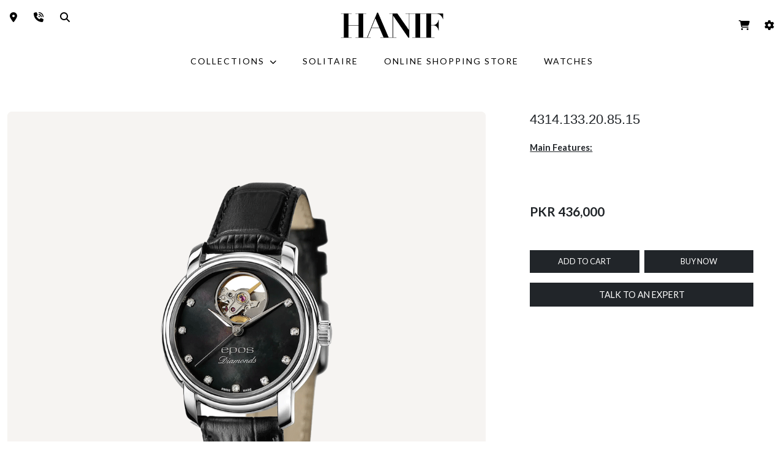

--- FILE ---
content_type: text/html; charset=UTF-8
request_url: https://www.hanifjewellers.com/products/4314-133-20-85-15
body_size: 158340
content:
<!DOCTYPE html>
<html lang="en">

<head>
  <!-- Meta Pixel Code -->
<script>
!function(f,b,e,v,n,t,s)
{if(f.fbq)return;n=f.fbq=function(){n.callMethod?
n.callMethod.apply(n,arguments):n.queue.push(arguments)};
if(!f._fbq)f._fbq=n;n.push=n;n.loaded=!0;n.version='2.0';
n.queue=[];t=b.createElement(e);t.async=!0;
t.src=v;s=b.getElementsByTagName(e)[0];
s.parentNode.insertBefore(t,s)}(window, document,'script',
'https://connect.facebook.net/en_US/fbevents.js');
fbq('init', '782153561546821');
fbq('track', 'PageView');
</script>
<noscript><img height="1" width="1" style="display:none"
src="https://www.facebook.com/tr?id=782153561546821&ev=PageView&noscript=1"
/></noscript>
<!-- End Meta Pixel Code -->
        <!-- Meta facebook Pixel Code -->
<script>
!function(f,b,e,v,n,t,s)
{if(f.fbq)return;n=f.fbq=function(){n.callMethod?
n.callMethod.apply(n,arguments):n.queue.push(arguments)};
if(!f._fbq)f._fbq=n;n.push=n;n.loaded=!0;n.version='2.0';
n.queue=[];t=b.createElement(e);t.async=!0;
t.src=v;s=b.getElementsByTagName(e)[0];
s.parentNode.insertBefore(t,s)}(window, document,'script',
'https://connect.facebook.net/en_US/fbevents.js');
fbq('init', '2755203871495186');
fbq('track', 'PageView');
</script>
<noscript><img height="1" width="1" style="display:none"
src="https://www.facebook.com/tr?id=2755203871495186&ev=PageView&noscript=1"
/></noscript>
<!-- End Meta Pixel Code -->
      <!-- Google Tag Manager -->
<script>(function(w,d,s,l,i){w[l]=w[l]||[];w[l].push({'gtm.start':
new Date().getTime(),event:'gtm.js'});var f=d.getElementsByTagName(s)[0],
j=d.createElement(s),dl=l!='dataLayer'?'&l='+l:'';j.async=true;j.src=
'https://www.googletagmanager.com/gtm.js?id='+i+dl;f.parentNode.insertBefore(j,f);
})(window,document,'script','dataLayer','GTM-KSC9KD3H');</script>
<!-- End Google Tag Manager -->
 <!-- TikTok Pixel Code Start -->
<script>
!function (w, d, t) {
  w.TiktokAnalyticsObject=t;var ttq=w[t]=w[t]||[];ttq.methods=["page","track","identify","instances","debug","on","off","once","ready","alias","group","enableCookie","disableCookie","holdConsent","revokeConsent","grantConsent"],ttq.setAndDefer=function(t,e){t[e]=function(){t.push([e].concat(Array.prototype.slice.call(arguments,0)))}};for(var i=0;i<ttq.methods.length;i++)ttq.setAndDefer(ttq,ttq.methods[i]);ttq.instance=function(t){for(
var e=ttq._i[t]||[],n=0;n<ttq.methods.length;n++)ttq.setAndDefer(e,ttq.methods[n]);return e},ttq.load=function(e,n){var r="https://analytics.tiktok.com/i18n/pixel/events.js",o=n&&n.partner;ttq._i=ttq._i||{},ttq._i[e]=[],ttq._i[e]._u=r,ttq._t=ttq._t||{},ttq._t[e]=+new Date,ttq._o=ttq._o||{},ttq._o[e]=n||{};n=document.createElement("script")
;n.type="text/javascript",n.async=!0,n.src=r+"?sdkid="+e+"&lib="+t;e=document.getElementsByTagName("script")[0];e.parentNode.insertBefore(n,e)};


  ttq.load('D54KV3JC77UAQNS9HN4G');
  ttq.page();
}(window, document, 'ttq');
</script>
<!-- TikTok Pixel Code End -->
    <meta charset="UTF-8">
    <meta name="viewport" content="width=device-width, initial-scale=1">
    <title>Hanif Jewellers</title>
    <meta name="csrf-token" content="GmgW0Nt85yIkihqbWHxGbbUHTYsl69IxLy5cHyUh">
    <link rel="shortcut icon" href="https://www.hanifjewellers.com/assets/f_assets/image/favicon_hanif_32x32.jpg" type="image/x-icon">
    <link href="https://cdn.jsdelivr.net/npm/bootstrap@5.3.3/dist/css/bootstrap.min.css" rel="stylesheet">
    <link rel="stylesheet" href="https://cdnjs.cloudflare.com/ajax/libs/font-awesome/6.7.2/css/all.min.css"
        integrity="sha512-Evv84Mr4kqVGRNSgIGL/F/aIDqQb7xQ2vcrdIwxfjThSH8CSR7PBEakCr51Ck+w+/U6swU2Im1vVX0SVk9ABhg=="
        crossorigin="anonymous" referrerpolicy="no-referrer" />
    <link rel="stylesheet" href="https://www.hanifjewellers.com/assets/f_assets/css/style.css">
    <link rel="stylesheet" href="https://cdn.jsdelivr.net/npm/swiper@11/swiper-bundle.min.css" />
      <link rel="preconnect" href="https://fonts.googleapis.com">
<link rel="preconnect" href="https://fonts.gstatic.com" crossorigin>
<link href="https://fonts.googleapis.com/css2?family=Montserrat:wght@500;600&display=swap" rel="stylesheet">
<link href="https://fonts.googleapis.com/css2?family=Cormorant+Garamond:wght@400;500;600&display=swap" rel="stylesheet">

    <style>
        .currency-toggle-btn {
            border-radius: 999px;
            padding: 4px 16px;
            font-size: 0.8rem;
            letter-spacing: 1px;
            text-transform: uppercase;
        }
        body[data-currency="pkr"] .price-value-aed {
            display: none !important;
        }
        body[data-currency="aed"] .price-value-pkr {
            display: none !important;
        }
        #collectionTabs {
            justify-content: center;
            gap: 10% !important;
        }
        #collectionTabs .nav-link {
            font-weight: bold;
            font-size: 1.1rem;
            letter-spacing: 1px;
            color: #333;
            background: none;
            border: none;
            border-bottom: 2px solid transparent;
            border-radius: 0;
            padding-bottom: 6px;
            transition: border-color 0.2s, color 0.2s;
            position: relative;
        }
        #collectionTabs .nav-link.active,
        #collectionTabs .nav-link:focus {
            color: #222;
            background: none;
        }
        #collectionTabs .nav-link .tab-label {
            position: relative;
            display: inline-block;
            text-transform: uppercase;
            font-weight: 400;
            letter-spacing: 2px;
            font-size: 14px;
            /* Remove or reduce padding-bottom if you want only margin on underline */
            padding-bottom: 0;
        }

        #collectionTabs .nav-link .tab-label::after {
            content: "";
            display: block;
            height: 2px;
            width: 0;
            background: rgb(145, 145, 145);
            position: absolute;
            left: 0;
            bottom: -8px; /* This moves the underline 8px below the text */
            margin-top: 8px; /* This is optional, but bottom is more reliable */
            transition: width 0.3s cubic-bezier(.4,0,.2,1);
        }

        #collectionTabs .nav-link:hover .tab-label::after,
        #collectionTabs .nav-link.active .tab-label::after {
            width: 95%; /* Or your preferred length */
        }
        #collectionTabs .fa-chevron-down {
            margin-left: 6px;
            font-size: 0.9em;
            color: #888;
        }
        @media (max-width: 768px) {
            #collectionTabs {
                gap: 10px;
                font-size: 0.95rem;
            }
        }
        #JEWELLERYDropdown.dropdown-toggle::after {
            display: none !important;
        }
        /* Swiper navigation buttons styling */
        .swiper-button-next,
        .swiper-button-prev {
            width: 0px;
            height: 0px;
            color: #555;
            display: flex;
            align-items: center;
            justify-content: center;
            opacity: 0.85;
            transition: background 0.2s, color 0.2s, opacity 0.2s;
            font-size: 0px;
            position: absolute;
            top: 25%;
            transform: translateY(-50%);
            z-index: 2;
        }
        .swiper-button-next:after,
        .swiper-button-prev:after {
            font-size: 16px;
            font-weight: bold;
        }
        .carousel-underline-wrapper {
            position: relative;
            width: 100%;
            margin-bottom: 32px; /* space below the underline, adjust as needed */
        }
        .carousel-underline-wrapper::after {
            content: "";
            display: block;
            position: absolute;
            left: 50%;
            transform: translateX(-50%);
            bottom: -110px; /* adjust as needed */
            width: 70%;
            border-bottom: 1px solid rgb(222, 226, 230);
            z-index: 1;
        }
        .swiper {
            position: relative;
        }
        .swiper-slide {
            height: 100%;
            display: flex;
            flex-direction: column;
            justify-content: stretch;
        }

        .swiper-slide > a {
            height: 100%;
            display: flex;
            flex-direction: column;
            justify-content: stretch;
        }
        .swiper {
            overflow: hidden !important;
            position: relative;
            /* REMOVE padding-left and padding-right here! */
        }
        .swiper-button-prev {
            left: 5px;
            top: 50%;
            transform: translateY(-50%);
            z-index: 2;
        }
        .swiper-button-next {
            right: 5px;
            top: 50%;
            transform: translateY(-50%);
            z-index: 2;
        }
        
        /* Specific positioning for home page */
        body.home-page .swiper-button-prev,
        body.home-page .swiper-button-next {
            top: 25%;
        }
        /* Prevent blue background/text on header nav links (e.g., SOLITAIRE) in ALL states */
        header .navbar .navbar-nav .nav-link,
        header .navbar .navbar-nav .nav-link:hover,
        header .navbar .navbar-nav .nav-link:visited,
        header .navbar .navbar-nav .nav-link:focus,
        header .navbar .navbar-nav .nav-link:focus-visible,
        header .navbar .navbar-nav .nav-link:active,
        header .navbar .navbar-nav .nav-link.active,
        header .navbar .navbar-nav .nav-link.show,
        header .navbar .navbar-nav .dropdown-toggle.show {
            background-color: transparent !important;
            color: inherit !important;
            outline: none !important;
            box-shadow: none !important;
            -webkit-tap-highlight-color: transparent;
            user-select: none;
            -webkit-user-select: none;
            -moz-user-select: none;
            -ms-user-select: none;
        }
        /* Specifically target SOLITAIRE link across all states */
        header .navbar .navbar-nav .nav-link[href*="solitaire"],
        header .navbar .navbar-nav .nav-link[href*="solitaire"]:hover,
        header .navbar .navbar-nav .nav-link[href*="solitaire"]:visited,
        header .navbar .navbar-nav .nav-link[href*="solitaire"]:focus,
        header .navbar .navbar-nav .nav-link[href*="solitaire"]:focus-visible,
        header .navbar .navbar-nav .nav-link[href*="solitaire"]:active {
            background-color: transparent !important;
            color: inherit !important;
            outline: none !important;
            box-shadow: none !important;
        }
    </style>
</head>

<body class="contactPageHeader" data-currency="pkr">
      <!-- Google Tag Manager (noscript) -->
<noscript><iframe src="https://www.googletagmanager.com/ns.html?id=GTM-KSC9KD3H"
height="0" width="0" style="display:none;visibility:hidden"></iframe></noscript>
<!-- End Google Tag Manager (noscript) -->
    <div id="pageLoader" class="page-loader">
    <div class="loader-container">
        <div class="loader-logo">
            <img src="https://www.hanifjewellers.com/assets/f_assets/image/HanifLogoLoadingAnimation.gif" alt="Hanif Jewellers" class="loader-logo-img" preload="auto">
        </div>
    </div>
</div>

<style>
/* Page Loader Styles */
.page-loader {
    position: fixed;
    top: 0;
    left: 0;
    width: 100%;
    height: 100%;
    background: #ffffff;
    display: flex;
    justify-content: center;
    align-items: center;
    z-index: 99999;
    opacity: 0.5;
    visibility: visible;
    transition: opacity 0.5s ease, visibility 0.5s ease;
}

.page-loader.hidden {
    opacity: 0;
    visibility: hidden;
}

.loader-container {
    text-align: center;
    display: flex;
    flex-direction: column;
    align-items: center;
    justify-content: center;
}

.loader-logo {
    display: flex;
    align-items: center;
    justify-content: center;
}

.loader-logo-img {
    width: 100px;
    height: auto;
    opacity: 1;
}

/* Animations */
@keyframes logoFadeIn {
    from {
        opacity: 0;
        transform: translateY(-20px);
    }
    to {
        opacity: 1;
        transform: translateY(0);
    }
}

/* Mobile Responsive */
@media (max-width: 768px) {
    .loader-logo-img {
        width: 70px;
    }
}

/* Dark mode support */
@media (prefers-color-scheme: dark) {
    .page-loader {
        background: #ffffff; /* Keep white background even in dark mode */
    }
}
</style>

<script>
// Page Loader JavaScript
document.addEventListener('DOMContentLoaded', function() {
    const pageLoader = document.getElementById('pageLoader');
    let pageLoaded = false;
    let minTimeElapsed = false;
    
    // Hide loader when both conditions are met
    function hideLoader() {
        if (pageLoader && pageLoaded && minTimeElapsed) {
            pageLoader.classList.add('hidden');
            // Remove loader from DOM after animation completes
            setTimeout(() => {
                if (pageLoader.parentNode) {
                    pageLoader.parentNode.removeChild(pageLoader);
                }
            }, 500);
        }
    }
    
    // Check if page is fully loaded
    function checkPageLoaded() {
        pageLoaded = true;
        hideLoader();
    }
    
    // Set minimum time elapsed flag
    setTimeout(() => {
        minTimeElapsed = true;
        hideLoader();
    }, 2700); // Minimum 2.7 seconds
    
    // Hide loader when page is fully loaded
    if (document.readyState === 'complete') {
        checkPageLoaded();
    } else {
        window.addEventListener('load', checkPageLoaded);
    }
    
    // Fallback: Hide loader after 5 seconds maximum (increased from 3s)
    setTimeout(() => {
        pageLoaded = true;
        minTimeElapsed = true;
        hideLoader();
    }, 5500);
    
    // Hide loader on user interaction (optional) - but still respect minimum time
    document.addEventListener('click', () => {
        pageLoaded = true;
        hideLoader();
    }, { once: true });
    document.addEventListener('keydown', () => {
        pageLoaded = true;
        hideLoader();
    }, { once: true });
});
</script>
    
    <!-- Include Mobile Header -->
    <!-- Mobile Header Styles -->
<style>
    /* Mobile Header Styles */
    .mobile-header {
        background: #fff;
        box-shadow: 0 2px 10px rgba(0,0,0,0.1);
        position: sticky;
        top: 0;
        z-index: 1000;
    }
    
    .mobile-header-top {
        background: #000;
        color: #fff;
        padding: 8px 0;
        font-size: 12px;
    }
    
    .mobile-header-main {
        padding: 12px 0;
    }
    
    .mobile-logo {
        max-width: 150px;
        height: auto;
    }
    
    .mobile-nav-icons {
        display: flex;
        align-items: center;
        gap: 15px;
    }
    
    .mobile-nav-icon {
        color: #333;
        font-size: 18px;
        text-decoration: none;
        position: relative;
        display: flex;
        align-items: center;
        justify-content: center;
        width: 40px;
        height: 40px;
        border-radius: 50%;
        transition: all 0.3s ease;
    }
    
    .mobile-nav-icon:hover {
        background: #f8f9fa;
        color: #000;
    }
    
    .mobile-cart-badge {
        position: absolute;
        top: 0px;
        right: 0px;
        background: #dc3545;
        color: #fff;
        border-radius: 50%;
        width: 18px;
        height: 18px;
        font-size: 10px;
        display: flex;
        align-items: center;
        justify-content: center;
        font-weight: bold;
    }
    
    .mobile-menu-toggle {
        border: none;
        background: none;
        padding: 8px;
        border-radius: 4px;
        transition: background 0.3s ease;
    }
    
    .mobile-menu-toggle:hover {
        background: #f8f9fa;
    }
    
    .mobile-menu-toggle .navbar-toggler-icon {
        background-image: url("data:image/svg+xml,%3csvg xmlns='http://www.w3.org/2000/svg' viewBox='0 0 30 30'%3e%3cpath stroke='rgba%2833, 37, 41, 0.75%29' stroke-linecap='round' stroke-miterlimit='10' stroke-width='2' d='M4 7h22M4 15h22M4 23h22'/%3e%3c/svg%3e");
    }
    
    /* Mobile Offcanvas Styles */
    .mobile-offcanvas {
        width: 100%;
        max-width: 100%;
    }
    
    .mobile-offcanvas-header {
        border-bottom: 1px solid #e9ecef !important;
        padding: 20px !important;
        display: grid !important;
        grid-template-columns: 1fr 1fr 1fr !important;
        align-items: center !important;
        background: #fff !important;
        margin: 0 !important;
        width: 100% !important;
    }
    
    .mobile-offcanvas-header .close-section {
        display: flex !important;
        align-items: center !important;
        justify-content: flex-start !important;
    }
    
    .mobile-offcanvas-header .close-section .btn-close {
        background: none !important;
        border: none !important;
        font-size: 20px !important;
        color: #666 !important;
        padding: 0 !important;
        width: auto !important;
        height: auto !important;
    }
    
    .mobile-offcanvas-header .close-section .btn-close::before {
        content: "×" !important;
        font-size: 24px !important;
        font-weight: 300 !important;
        color: #666 !important;
    }
    
    .mobile-offcanvas-header .close-section .btn-close i {
        font-size: 20px !important;
        color: #666 !important;
    }
    
    .mobile-offcanvas-header .logo-section {
        display: flex !important;
        justify-content: center !important;
        align-items: center !important;
    }
    
    .mobile-offcanvas-header .logo-section .brand-text {
        font-family: "Times New Roman", serif !important;
        font-size: 24px !important;
        font-weight: bold !important;
        color: #000 !important;
        text-transform: uppercase !important;
        letter-spacing: 1px !important;
    }
    
    .mobile-offcanvas-header .action-section {
        display: flex !important;
        align-items: center !important;
        justify-content: flex-end !important;
    }
    
    .mobile-offcanvas-header .action-section a {
        color: #000 !important;
        text-decoration: none !important;
        font-size: 18px !important;
        display: flex !important;
        align-items: center !important;
        justify-content: center !important;
        width: 30px !important;
        height: 30px !important;
    }
    
    .mobile-offcanvas-body {
        padding: 0;
    }
    
    .mobile-nav-item {
        border-bottom: 1px solid #f8f9fa;
    }
    
    .mobile-nav-link {
        padding: 14px 20px;
        font-size: 14px;
        color: #333;
        text-decoration: none;
        display: flex;
        align-items: center;
        justify-content: space-between;
        font-weight: 500;
        transition: background 0.3s ease;
    }
    
    .mobile-nav-link:hover {
        background: #f8f9fa;
        color: #000;
    }
    
    .mobile-nav-link.active {
        background: #f8f9fa;
        color: #000;
    }
    
    .mobile-submenu {
        background: #f8f9fa;
        padding-left: 20px;
    }
    
    .mobile-submenu-item {
        padding: 12px 20px;
        border-bottom: 1px solid #e9ecef;
    }
    
    .mobile-submenu-link {
        color: #666;
        text-decoration: none;
        font-size: 14px;
        transition: color 0.3s ease;
    }
    
    .mobile-submenu-link:hover {
        color: #000;
    }
    
    .mobile-contact-info {
        padding: 20px;
        background: #f8f9fa;
        margin-top: auto;
    }
    
    .mobile-contact-item {
        display: flex;
        align-items: center;
        gap: 10px;
        margin-bottom: 10px;
        color: #666;
        font-size: 14px;
    }
    
    .mobile-back-button {
        padding: 5px 20px 40px 20px;
        border-bottom: 1px solid #f8f9fa;
    }
    
    .mobile-back-button .btn-back {
        background: none;
        border: none;
        color: #666;
        font-size: 16px;
        display: flex;
        align-items: center;
        gap: 10px;
        padding: 0;
        transition: color 0.3s ease;
    }
    
    .mobile-back-button .btn-back:hover {
        color: #000;
    }
    
    .mobile-back-button .btn-back i {
        font-size: 18px;
    }
    
    /* Collection images styling */
    .mobile-nav-link .collection-img {
        width: 60px;
        height: 60px;
        object-fit: cover;
        border-radius: 8px;
        margin-right: 15px;
    }
    
    .mobile-nav-link:has(.collection-img) {
        justify-content: flex-start;
    }
    
    .mobile-nav-link:has(.collection-img) span {
        flex: 1;
    }
    
    /* Collection cards layout */
    .collection-cards {
        display: grid;
        grid-template-columns: 1fr 1fr;
        gap: 15px;
    }
    
    .collection-card {
        background: #fff;
        /* border: 1px solid #f0f0f0; */
        border-radius: 5px;
        overflow: hidden;
        transition: all 0.3s ease;
        text-decoration: none;
        color: #333;
    }
    
    .collection-card:hover {
        transform: translateY(-2px);
        box-shadow: 0 4px 12px rgb(0 0 0 / 3%);
        color: #333;
    }
    
    .collection-card-img {
        width: 100%;
        height: auto;
        object-fit: contain;
        object-position: center;
    }
    
    .collection-card-title {
        /*padding: 8px;*/
        /*font-size: 12px;*/
        /*font-weight: 600;*/
        /*text-align: center;*/
        /*line-height: 1.2;*/
        /*color: #333;*/
        display: none;

    }
    
    /* Responsive Breakpoints */
    @media (min-width: 768px) {
        .mobile-header {
            display: none;
        }
    }
    
    @media (max-width: 767px) {
        .desktop-header {
            display: none;
        }
    }
    
    /* Animation for mobile menu */
    .mobile-nav-item .collapse {
        transition: all 0.3s ease;
    }
    
    .mobile-nav-item .collapsing {
        transition: all 0.3s ease;
    }
    
    /* Slower offcanvas transitions */
    .mobile-offcanvas {
        transition: transform 0.4s ease-in-out !important;
    }
    
    .offcanvas {
        transition: transform 0.4s ease-in-out !important;
    }
    
    .offcanvas.show {
        transition: transform 0.4s ease-in-out !important;
    }

    .mobile-offcanvas-header .btn-close:focus {
        box-shadow: none !important;
        outline: none !important;
        border: none !important;
    }
    
.mobile-offcanvas-header .btn-close:focus-visible {
    box-shadow: none !important;
    outline: none !important;
    border: none !important;
}

@media (max-width: 767.98px) {
    .currency-toggle-btn {
        display: none !important; /* hide currency toggle on mobile */
    }
}
.mobile-nav-icon {
    font-size: 18px;
    color: #000;
}

.mobile-cart-badge {
    position: absolute;
    top: -4px;
    right: -8px;
    background: #dc3545;
    color: #fff;
    font-size: 10px;
    padding: 2px 5px;
    border-radius: 999px;
}
</style>

<!-- Mobile Header -->
<header class="mobile-header-main d-block d-lg-none">
    <!-- Top Bar -->
    <!-- <div class="mobile-header-top">
        <div class="container">
            <div class="row align-items-center">
                <div class="col-6">
                    <a href="/locator" class="text-white text-decoration-none me-3">
                        <i class="fa-solid fa-location-dot me-1"></i>
                        <span class="d-none d-sm-inline">Store Locator</span>
                    </a>
                    <a href="/contact-us" class="text-white text-decoration-none">
                        <i class="fa-solid fa-phone-volume me-1"></i>
                        <span class="d-none d-sm-inline">Contact</span>
                    </a>
                </div>
                <div class="col-6 text-end">
                    <a href="#" class="text-white text-decoration-none">
                        <i class="fa-solid fa-magnifying-glass"></i>
                    </a>
                </div>
            </div>
        </div>
    </div> -->
    
   <div class="mobile-header-main d-block d-lg-none">
    <div class="container">
        <div class="row align-items-center">

            <!-- Left: Hamburger -->
            <div class="col-3">
                <button class="mobile-menu-toggle" type="button"
                        data-bs-toggle="offcanvas"
                        data-bs-target="#mobileOffcanvas"
                        aria-label="Open menu">
                    <span class="navbar-toggler-icon"></span>
                </button>
            </div>

            <!-- Center: Logo -->
            <div class="col-6 text-center">
                <a href="/" class="d-inline-block">
                    <img src="https://www.hanifjewellers.com/assets/f_assets/image/HanifLogoBlack.png"
                         alt="Hanif Jewellers"
                         class="mobile-logo">
                </a>
            </div>

            <!-- Right: Search + Cart -->
            <div class="col-3">
                <div class="mobile-nav-icons d-flex justify-content-end align-items-center gap-3">

                    <!-- Search (same modal as desktop) -->
                    <a href="#"
                       class="mobile-nav-icon"
                       data-bs-toggle="modal"
                       data-bs-target="#navSearchModal"
                       aria-label="Search">
                        <i class="fa-solid fa-magnifying-glass"></i>
                    </a>

                    <!-- Cart -->
                    <a href="/cart" class="mobile-nav-icon position-relative">
                        <i class="fa-solid fa-cart-shopping"></i>

                        
                                            </a>

                </div>
            </div>

        </div>
    </div>
</div>
</header>


<!-- Mobile Offcanvas Menu -->
<div class="offcanvas offcanvas-start mobile-offcanvas" tabindex="-1" id="mobileOffcanvas" style="--bs-offcanvas-width: 100%;">
    <div class="mobile-offcanvas-header">
    <div class="close-section">
                    <button type="button" class="btn-close" data-bs-dismiss="offcanvas"></button>
            </div>
    <div class="logo-section">
        <img src="https://www.hanifjewellers.com/assets/f_assets/image/HanifLogoBlack.png" alt="Hanif Jewellers" class="mobile-logo">
    </div>
    <div class="action-section">
        <a href="/cart" class="mobile-nav-icon position-relative" style="padding: 20px;">
            <i class="fa-solid fa-cart-shopping"></i>
                                </a>
    </div>
</div>     <div class="offcanvas-body d-flex flex-column">
        <nav class="mobile-nav">
            <ul class="list-unstyled mb-4">
                <!-- Collections -->
                <li class="mobile-nav-item">
                    <a class="mobile-nav-link collections-link" href="#">
                        <span>COLLECTIONS</span>
                        <i class="fa fa-chevron-right"></i>
                    </a>
                </li>
                <!-- Watches -->
                <li class="mobile-nav-item">
                    <a class="mobile-nav-link" href="/watches">WATCHES</a>
                </li>
                
                <!-- Online Shopping -->
                <li class="mobile-nav-item">
                    <a class="mobile-nav-link" href="/collections/online-shopping-store">ONLINE SHOPPING STORE</a>
                </li>

                <li class="mobile-nav-item">
                    <a class="mobile-nav-link" href="/solitaire">SOLITAIRE</a>
                </li>
                
                <!-- About Us -->
                <li class="mobile-nav-item">
                    <a class="mobile-nav-link" href="/about-us">ABOUT US</a>
                </li>
                
                <!-- Contact -->
                <li class="mobile-nav-item">
                    <a class="mobile-nav-link" href="/contact-us">CONTACT</a>
                </li>
                
            </ul>
        </nav>
        
        <!-- Contact Info -->
<div class="mobile-contact-info">
    <div class="mobile-contact-item">
        <i class="fa-solid fa-phone"></i>
        <span>+92 307 0222666</span>
    </div>
    <div class="mobile-contact-item">
        <i class="fa-solid fa-envelope"></i>
        <span>info@hanifjewellers.com</span>
    </div>
    <div class="mobile-contact-item">
        <i class="fa-solid fa-location-dot"></i>
        <span>Our Stores</span>
    </div>
</div>     </div>
</div>

<!-- Mobile Offcanvas Menu for Collections -->
<div class="offcanvas offcanvas-start mobile-offcanvas" tabindex="-1" id="collectionsOffcanvas" style="--bs-offcanvas-width: 100%;">
    <div class="mobile-offcanvas-header">
    <div class="close-section">
                    <button type="button" class="btn-close" data-bs-dismiss="offcanvas"></button>
            </div>
    <div class="logo-section">
        <img src="https://www.hanifjewellers.com/assets/f_assets/image/HanifLogoBlack.png" alt="Hanif Jewellers" class="mobile-logo">
    </div>
    <div class="action-section">
        <a href="/cart" class="mobile-nav-icon position-relative" style="padding: 20px;">
            <i class="fa-solid fa-cart-shopping"></i>
                                </a>
    </div>
</div>     <div class="offcanvas-body d-flex flex-column">
        <!-- Back Button -->
        <div class="mobile-back-button">
            <button type="button" class="btn-back" data-bs-dismiss="offcanvas">
                <i class="fa-solid fa-arrow-left"></i>
                <span>Collections</span>
            </button>
        </div>
        
        <nav class="mobile-nav">
            <ul class="list-unstyled mb-0">
                <li class="mobile-nav-item">
                    <a class="mobile-nav-link collection-item" href="#" data-collection="high-end">
                        <span>HIGH END | BESPOKE</span>
                        <i class="fa fa-chevron-right"></i>
                    </a>
                </li>
                <li class="mobile-nav-item">
                    <a class="mobile-nav-link collection-item" href="#" data-collection="bridal">
                        <span>BRIDAL</span>
                        <i class="fa fa-chevron-right"></i>
                    </a>
                </li>
                <!-- <li class="mobile-nav-item">
                    <a class="mobile-nav-link collection-item" href="#" data-collection="seasonal">
                        <span>SEASONAL</span>
                        <i class="fa fa-chevron-right"></i>
                    </a>
                </li> -->
                <li class="mobile-nav-item">
                    <a class="mobile-nav-link collection-item" href="#" data-collection="lifestyle">
                        <span>LIFESTYLE</span>
                        <i class="fa fa-chevron-right"></i>
                    </a>
                </li>
            </ul>
        </nav>
        
        <!-- Contact Info -->
<div class="mobile-contact-info">
    <div class="mobile-contact-item">
        <i class="fa-solid fa-phone"></i>
        <span>+92 307 0222666</span>
    </div>
    <div class="mobile-contact-item">
        <i class="fa-solid fa-envelope"></i>
        <span>info@hanifjewellers.com</span>
    </div>
    <div class="mobile-contact-item">
        <i class="fa-solid fa-location-dot"></i>
        <span>Our Stores</span>
    </div>
</div>     </div>
</div>

<!-- Collection Offcanvas Menus -->
<!-- HIGH END | BESPOKE Collection Offcanvas -->
<div class="offcanvas offcanvas-start mobile-offcanvas" tabindex="-1" id="highEndOffcanvas" style="--bs-offcanvas-width: 425px;">
    <div class="mobile-offcanvas-header">
    <div class="close-section">
                    <button type="button" class="btn-close" data-bs-dismiss="offcanvas"></button>
            </div>
    <div class="logo-section">
        <img src="https://www.hanifjewellers.com/assets/f_assets/image/HanifLogoBlack.png" alt="Hanif Jewellers" class="mobile-logo">
    </div>
    <div class="action-section">
        <a href="/cart" class="mobile-nav-icon position-relative" style="padding: 20px;">
            <i class="fa-solid fa-cart-shopping"></i>
                                </a>
    </div>
</div>     <div class="offcanvas-body d-flex flex-column">
        <!-- Back Button -->
        <div class="mobile-back-button">
            <button type="button" class="btn-back" data-bs-toggle="offcanvas" data-bs-target="#collectionsOffcanvas">
                <i class="fa-solid fa-arrow-left"></i>
                <span>HIGH END | BESPOKE</span>
            </button>
        </div>
        
        <nav class="mobile-nav mb-5">
            <div class="collection-cards">
                                                                                <a class="collection-card" href="https://www.hanifjewellers.com/collections/hasht">
                            <img src="https://www.hanifjewellers.com/assets/f_assets/image/jewelry-collection-logos/Hasht.jpg" class="collection-card-img" alt="HASHT">
                            <div class="collection-card-title">HASHT</div>
                        </a>
                                                                                                    <a class="collection-card" href="https://www.hanifjewellers.com/collections/qaws-al-matar">
                            <img src="https://www.hanifjewellers.com/assets/f_assets/image/jewelry-collection-logos/Qaws-Al-Matar.jpg" class="collection-card-img" alt="QAWS-AL-MATAR">
                            <div class="collection-card-title">QAWS-AL-MATAR</div>
                        </a>
                                                                                                    <a class="collection-card" href="https://www.hanifjewellers.com/collections/nagar">
                            <img src="https://www.hanifjewellers.com/assets/f_assets/image/jewelry-collection-logos/NAGAR.jpg" class="collection-card-img" alt="NAGAR">
                            <div class="collection-card-title">NAGAR</div>
                        </a>
                                                                                                    <a class="collection-card" href="https://www.hanifjewellers.com/collections/gulposh">
                            <img src="https://www.hanifjewellers.com/assets/f_assets/image/jewelry-collection-logos/gulposh.jpg" class="collection-card-img" alt="GULPOSH">
                            <div class="collection-card-title">GULPOSH</div>
                        </a>
                                                                                                    <a class="collection-card" href="https://www.hanifjewellers.com/collections/gohar">
                            <img src="https://www.hanifjewellers.com/assets/f_assets/image/jewelry-collection-logos/Gohar.jpg" class="collection-card-img" alt="GOHAR">
                            <div class="collection-card-title">GOHAR</div>
                        </a>
                                                                                                    <a class="collection-card" href="https://www.hanifjewellers.com/collections/haphazard">
                            <img src="https://www.hanifjewellers.com/assets/f_assets/image/jewelry-collection-logos/HAPHAZARD.jpg" class="collection-card-img" alt="HAPHAZARD">
                            <div class="collection-card-title">HAPHAZARD</div>
                        </a>
                                                </div>
        </nav>
        
        <!-- Contact Info -->
<div class="mobile-contact-info">
    <div class="mobile-contact-item">
        <i class="fa-solid fa-phone"></i>
        <span>+92 307 0222666</span>
    </div>
    <div class="mobile-contact-item">
        <i class="fa-solid fa-envelope"></i>
        <span>info@hanifjewellers.com</span>
    </div>
    <div class="mobile-contact-item">
        <i class="fa-solid fa-location-dot"></i>
        <span>Our Stores</span>
    </div>
</div>     </div>
</div> 
<!-- BRIDAL Collection Offcanvas -->
<div class="offcanvas offcanvas-start mobile-offcanvas" tabindex="-1" id="bridalOffcanvas" style="--bs-offcanvas-width: 425px;">
    <div class="mobile-offcanvas-header">
    <div class="close-section">
                    <button type="button" class="btn-close" data-bs-dismiss="offcanvas"></button>
            </div>
    <div class="logo-section">
        <img src="https://www.hanifjewellers.com/assets/f_assets/image/HanifLogoBlack.png" alt="Hanif Jewellers" class="mobile-logo">
    </div>
    <div class="action-section">
        <a href="/cart" class="mobile-nav-icon position-relative" style="padding: 20px;">
            <i class="fa-solid fa-cart-shopping"></i>
                                </a>
    </div>
</div>     <div class="offcanvas-body d-flex flex-column">
        <!-- Back Button -->
        <div class="mobile-back-button">
            <button type="button" class="btn-back" data-bs-toggle="offcanvas" data-bs-target="#collectionsOffcanvas">
                <i class="fa-solid fa-arrow-left"></i>
                <span>BRIDAL</span>
            </button>
        </div>
        
        <nav class="mobile-nav mb-5">
            <div class="collection-cards">
                                                                                <a class="collection-card" href="https://www.hanifjewellers.com/collections/gehnawa">
                            <img src="https://www.hanifjewellers.com/assets/f_assets/image/jewelry-collection-logos/Gehnawa.jpg" class="collection-card-img" alt="GEHNAWA">
                            <div class="collection-card-title">GEHNAWA</div>
                        </a>
                                                                                                    <a class="collection-card" href="https://www.hanifjewellers.com/collections/navratan">
                            <img src="https://www.hanifjewellers.com/assets/f_assets/image/jewelry-collection-logos/Navratan.jpg" class="collection-card-img" alt="NAVRATAN">
                            <div class="collection-card-title">NAVRATAN</div>
                        </a>
                                                                                                    <a class="collection-card" href="https://www.hanifjewellers.com/collections/taj-mahal">
                            <img src="https://www.hanifjewellers.com/assets/f_assets/image/jewelry-collection-logos/Taj Mahal.jpg" class="collection-card-img" alt="TAJ MAHAL">
                            <div class="collection-card-title">TAJ MAHAL</div>
                        </a>
                                                                                                    <a class="collection-card" href="https://www.hanifjewellers.com/collections/heritage">
                            <img src="https://www.hanifjewellers.com/assets/f_assets/image/jewelry-collection-logos/Heritage.jpg" class="collection-card-img" alt="HERITAGE">
                            <div class="collection-card-title">HERITAGE</div>
                        </a>
                                                                                                    <a class="collection-card" href="https://www.hanifjewellers.com/collections/breathtaking">
                            <img src="https://www.hanifjewellers.com/assets/f_assets/image/jewelry-collection-logos/Breathtaking.jpg" class="collection-card-img" alt="BREATHTAKING">
                            <div class="collection-card-title">BREATHTAKING</div>
                        </a>
                                                                                                    <a class="collection-card" href="https://www.hanifjewellers.com/collections/cleopatra">
                            <img src="https://www.hanifjewellers.com/assets/f_assets/image/jewelry-collection-logos/Cleopatra.jpg" class="collection-card-img" alt="CLEOPATRA">
                            <div class="collection-card-title">CLEOPATRA</div>
                        </a>
                                                                                                    <a class="collection-card" href="https://www.hanifjewellers.com/collections/divine-treasures">
                            <img src="https://www.hanifjewellers.com/assets/f_assets/image/jewelry-collection-logos/Divine Treasures.jpg" class="collection-card-img" alt="DIVINE TREASURES">
                            <div class="collection-card-title">DIVINE TREASURES</div>
                        </a>
                                                                                                    <a class="collection-card" href="https://www.hanifjewellers.com/collections/misterio">
                            <img src="https://www.hanifjewellers.com/assets/f_assets/image/jewelry-collection-logos/Misterio.jpg" class="collection-card-img" alt="MISTERIO">
                            <div class="collection-card-title">MISTERIO</div>
                        </a>
                                                                                                    <a class="collection-card" href="https://www.hanifjewellers.com/collections/marchisio">
                            <img src="https://www.hanifjewellers.com/assets/f_assets/image/jewelry-collection-logos/Marchisio.jpg" class="collection-card-img" alt="MARCHISIO">
                            <div class="collection-card-title">MARCHISIO</div>
                        </a>
                                                </div>
        </nav>
        
        <!-- Contact Info -->
<div class="mobile-contact-info">
    <div class="mobile-contact-item">
        <i class="fa-solid fa-phone"></i>
        <span>+92 307 0222666</span>
    </div>
    <div class="mobile-contact-item">
        <i class="fa-solid fa-envelope"></i>
        <span>info@hanifjewellers.com</span>
    </div>
    <div class="mobile-contact-item">
        <i class="fa-solid fa-location-dot"></i>
        <span>Our Stores</span>
    </div>
</div>     </div>
</div> 
<!-- SEASONAL Collection Offcanvas -->
<div class="offcanvas offcanvas-start mobile-offcanvas" tabindex="-1" id="seasonalOffcanvas" style="--bs-offcanvas-width: 425px;">
    <div class="mobile-offcanvas-header">
    <div class="close-section">
                    <button type="button" class="btn-close" data-bs-dismiss="offcanvas"></button>
            </div>
    <div class="logo-section">
        <img src="https://www.hanifjewellers.com/assets/f_assets/image/HanifLogoBlack.png" alt="Hanif Jewellers" class="mobile-logo">
    </div>
    <div class="action-section">
        <a href="/cart" class="mobile-nav-icon position-relative" style="padding: 20px;">
            <i class="fa-solid fa-cart-shopping"></i>
                                </a>
    </div>
</div>     <div class="offcanvas-body d-flex flex-column">
        <!-- Back Button -->
        <div class="mobile-back-button">
            <button type="button" class="btn-back" data-bs-toggle="offcanvas" data-bs-target="#collectionsOffcanvas">
                <i class="fa-solid fa-arrow-left"></i>
                <span>SEASONAL</span>
            </button>
        </div>
        
        <nav class="mobile-nav mb-5">
            <div class="collection-cards">
                                                                                <a class="collection-card" href="https://www.hanifjewellers.com/collections/eid-par-sony-ki-choriyan">
                            <img src="https://www.hanifjewellers.com/assets/f_assets/image/jewelry-collection-logos/Eid Par Sony ki Choriyan.jpg" class="collection-card-img" alt="EID PAR SONY KI CHORIYAN">
                            <div class="collection-card-title">EID PAR SONY KI CHORIYAN</div>
                        </a>
                                                                                                    <a class="collection-card" href="https://www.hanifjewellers.com/collections/valentine-jewels">
                            <img src="https://www.hanifjewellers.com/assets/f_assets/image/jewelry-collection-logos/Valentine Jewels.jpg" class="collection-card-img" alt="VALENTINE JEWELS">
                            <div class="collection-card-title">VALENTINE JEWELS</div>
                        </a>
                                                                                                    <a class="collection-card" href="https://www.hanifjewellers.com/collections/winter-jewels">
                            <img src="https://www.hanifjewellers.com/assets/f_assets/image/jewelry-collection-logos/Winter Jewels.jpg" class="collection-card-img" alt="WINTER JEWELS">
                            <div class="collection-card-title">WINTER JEWELS</div>
                        </a>
                                                </div>
        </nav>
        
        <!-- Contact Info -->
<div class="mobile-contact-info">
    <div class="mobile-contact-item">
        <i class="fa-solid fa-phone"></i>
        <span>+92 307 0222666</span>
    </div>
    <div class="mobile-contact-item">
        <i class="fa-solid fa-envelope"></i>
        <span>info@hanifjewellers.com</span>
    </div>
    <div class="mobile-contact-item">
        <i class="fa-solid fa-location-dot"></i>
        <span>Our Stores</span>
    </div>
</div>     </div>
</div> 
<!-- LIFESTYLE Collection Offcanvas -->
<div class="offcanvas offcanvas-start mobile-offcanvas" tabindex="-1" id="lifestyleOffcanvas" style="--bs-offcanvas-width: 425px;">
    <div class="mobile-offcanvas-header">
    <div class="close-section">
                    <button type="button" class="btn-close" data-bs-dismiss="offcanvas"></button>
            </div>
    <div class="logo-section">
        <img src="https://www.hanifjewellers.com/assets/f_assets/image/HanifLogoBlack.png" alt="Hanif Jewellers" class="mobile-logo">
    </div>
    <div class="action-section">
        <a href="/cart" class="mobile-nav-icon position-relative" style="padding: 20px;">
            <i class="fa-solid fa-cart-shopping"></i>
                                </a>
    </div>
</div>     <div class="offcanvas-body d-flex flex-column">
        <!-- Back Button -->
        <div class="mobile-back-button">
            <button type="button" class="btn-back" data-bs-toggle="offcanvas" data-bs-target="#collectionsOffcanvas">
                <i class="fa-solid fa-arrow-left"></i>
                <span>LIFESTYLE</span>
            </button>
        </div>
        
        <nav class="mobile-nav mb-5">
            <div class="collection-cards">
                                                                                <a class="collection-card" href="https://www.hanifjewellers.com/ehed">
                            <img src="https://www.hanifjewellers.com/assets/f_assets/image/jewelry-collection-logos/Ehed.jpg" class="collection-card-img" alt="EHED">
                            <div class="collection-card-title">EHED</div>
                        </a>
                                                                                                    <a class="collection-card" href="https://www.hanifjewellers.com/collections/jewelphabets">
                            <img src="https://www.hanifjewellers.com/assets/f_assets/image/jewelry-collection-logos/Jewelphabets.jpg" class="collection-card-img" alt="JEWELPHABETS">
                            <div class="collection-card-title">JEWELPHABETS</div>
                        </a>
                                                                                                    <a class="collection-card" href="https://www.hanifjewellers.com/collections/mona-lisa">
                            <img src="https://www.hanifjewellers.com/assets/f_assets/image/jewelry-collection-logos/Mona Lisa.jpg" class="collection-card-img" alt="MONA LISA">
                            <div class="collection-card-title">MONA LISA</div>
                        </a>
                                                                                                    <a class="collection-card" href="https://www.hanifjewellers.com/collections/pure-lock">
                            <img src="https://www.hanifjewellers.com/assets/f_assets/image/jewelry-collection-logos/PURE LOCK.jpg" class="collection-card-img" alt="PURE LOCK">
                            <div class="collection-card-title">PURE LOCK</div>
                        </a>
                                                                                                    <a class="collection-card" href="https://www.hanifjewellers.com/collections/selene">
                            <img src="https://www.hanifjewellers.com/assets/f_assets/image/jewelry-collection-logos/Selene.jpg" class="collection-card-img" alt="SELENE">
                            <div class="collection-card-title">SELENE</div>
                        </a>
                                                </div>
        </nav>
        
        <!-- Contact Info -->
<div class="mobile-contact-info">
    <div class="mobile-contact-item">
        <i class="fa-solid fa-phone"></i>
        <span>+92 307 0222666</span>
    </div>
    <div class="mobile-contact-item">
        <i class="fa-solid fa-envelope"></i>
        <span>info@hanifjewellers.com</span>
    </div>
    <div class="mobile-contact-item">
        <i class="fa-solid fa-location-dot"></i>
        <span>Our Stores</span>
    </div>
</div>     </div>
</div> 
<!-- Mobile Header JavaScript -->
<script>
    // Mobile menu enhancements
    document.addEventListener('DOMContentLoaded', function() {
        // Handle collections link click for smooth transition
        const collectionsLink = document.querySelector('.collections-link');
        
        if (collectionsLink) {
            collectionsLink.addEventListener('click', function(e) {
                e.preventDefault();
                e.stopPropagation();
                
                const collectionsOffcanvas = document.getElementById('collectionsOffcanvas');
                
                if (collectionsOffcanvas) {
                    const bsOffcanvas = new bootstrap.Offcanvas(collectionsOffcanvas);
                    bsOffcanvas.show();
                }
            });
        }
        
        // Handle collection item clicks
        const collectionItems = document.querySelectorAll('.collection-item');
        collectionItems.forEach(item => {
            item.addEventListener('click', function(e) {
                e.preventDefault();
                e.stopPropagation();
                
                const collectionType = this.getAttribute('data-collection');
                let targetOffcanvasId = '';
                
                switch(collectionType) {
                    case 'high-end':
                        targetOffcanvasId = 'highEndOffcanvas';
                        break;
                    case 'bridal':
                        targetOffcanvasId = 'bridalOffcanvas';
                        break;
                    case 'seasonal':
                        targetOffcanvasId = 'seasonalOffcanvas';
                        break;
                    case 'lifestyle':
                        targetOffcanvasId = 'lifestyleOffcanvas';
                        break;
                }
                
                if (targetOffcanvasId) {
                    const targetOffcanvas = document.getElementById(targetOffcanvasId);
                    if (targetOffcanvas) {
                        const bsOffcanvas = new bootstrap.Offcanvas(targetOffcanvas);
                        bsOffcanvas.show();
                    }
                }
            });
        });
        
        // Auto-close mobile menu when clicking on collection cards
        const collectionCards = document.querySelectorAll('.collection-card');
        collectionCards.forEach(card => {
            card.addEventListener('click', function() {
                // Close all offcanvas menus
                const allOffcanvas = document.querySelectorAll('.offcanvas');
                allOffcanvas.forEach(offcanvas => {
                    const bsOffcanvas = bootstrap.Offcanvas.getInstance(offcanvas);
                    if (bsOffcanvas) {
                        bsOffcanvas.hide();
                    }
                });
            });
        });
        
        // Auto-close mobile menu when clicking on a link (except collections)
        const mobileNavLinks = document.querySelectorAll('.mobile-nav-link[href]:not([data-bs-toggle]):not(.collections-link)');
        mobileNavLinks.forEach(link => {
            link.addEventListener('click', function() {
                const offcanvas = bootstrap.Offcanvas.getInstance(document.getElementById('mobileOffcanvas'));
                const collectionsOffcanvas = bootstrap.Offcanvas.getInstance(document.getElementById('collectionsOffcanvas'));
                if (offcanvas) {
                    offcanvas.hide();
                }
                if (collectionsOffcanvas) {
                    collectionsOffcanvas.hide();
                }
            });
        });
        
        // Smooth scroll for mobile menu
        const mobileOffcanvas = document.getElementById('mobileOffcanvas');
        const collectionsOffcanvas = document.getElementById('collectionsOffcanvas');
        
        if (mobileOffcanvas) {
            mobileOffcanvas.addEventListener('show.bs.offcanvas', function() {
                document.body.style.overflow = 'hidden';
            });
            
            mobileOffcanvas.addEventListener('hide.bs.offcanvas', function() {
                document.body.style.overflow = '';
            });
        }
        
        if (collectionsOffcanvas) {
            collectionsOffcanvas.addEventListener('show.bs.offcanvas', function() {
                document.body.style.overflow = 'hidden';
            });
            
            collectionsOffcanvas.addEventListener('hide.bs.offcanvas', function() {
                document.body.style.overflow = '';
            });
        }
    });
</script>     
    <header class="d-none d-md-block">
        <div class="px-md-0 px-3">
            <!-- only for desktop -->
            <div class="px-md-3">
                <div class="row pt-3 desktopLogos">
                    <div class="col">
                        <a class="text-white" href="/locator"><i class="fa-solid fa-location-dot"></i></a>
                        <a class="text-white px-4" href="/contact-us"><i class="fa-solid fa-phone-volume"></i></a>
                        <a class="text-white" href="#" data-bs-toggle="modal" data-bs-target="#navSearchModal"><i class="fa-solid fa-magnifying-glass"></i></a>
                    </div>
                    <div class="text-center col">
                        <a class="navbar-brand" href="/">
                            <img class="HanifLogoBlack img-fluid" src="https://www.hanifjewellers.com/assets/f_assets/image/logo.png"
                                alt="Hanif Jewellers" width="200" height="60" loading="eager">
                            <img class="HanifLogoWhite img-fluid"
                                src="https://www.hanifjewellers.com/assets/f_assets/image/HanifLogoBlack.png" alt="Hanif Logo Black" width="200" height="60" loading="eager">
                        </a>
                    </div>
                    <div class="col d-flex justify-content-end align-items-center gap-3">
                        <!-- <button class="btn btn-sm btn-outline-light currency-toggle-btn" data-currency-toggle type="button">Show AED</button> -->
                        <!-- <a class="text-white" href="http://"><i class="fa-regular fa-heart"></i></a> -->
                        <div id="cartHeader">
                            <a href="https://www.hanifjewellers.com/cart" class="text-white px-4 position-relative">
    <i class="fa-solid fa-cart-shopping"></i>
        </a>                        </div>
                        <div class="dropdown" onmouseenter="this.classList.add('show'); this.querySelector('.dropdown-menu').classList.add('show');" onmouseleave="this.classList.remove('show'); this.querySelector('.dropdown-menu').classList.remove('show');">
                            <a class="text-white" href="#" id="settingsDropdown" role="button" aria-expanded="false">
                                <i class="fa-solid fa-gear"></i>
                            </a>
                            <ul class="dropdown-menu dropdown-menu-end px-3 py-2" aria-labelledby="settingsDropdown" style="left: -140px; top: 40px; background: #ffffff;">
                                <li class="mb-2"><a class="dropdown-item" href="/checkout"><i class="fa fa-check-circle px-2" aria-hidden="true"></i>Check Out</a></li>
                                <li><hr class="dropdown-divider"></li>
                                <!-- <li class="mb-2"><a class="dropdown-item" href="/wishlist"><i class="fa fa-heart px-2" aria-hidden="true"></i>Wishlist</a></li> -->
                            </ul>
                        </div>
                    </div>
                </div>
            </div>
            <!-- End only for desktop -->
            <nav class="navbar navbar-expand-lg px-md-3 pt-3 pb-0">
                <a class="navbar-brand mobileLogo" href="/">
                    <img class="HanifLogoBlack img-fluid" src="https://www.hanifjewellers.com/assets/f_assets/image/logo.png"
                        alt="Hanif Jewellers" width="200" height="60" loading="eager">
                    <img class="HanifLogoWhite img-fluid" src="https://www.hanifjewellers.com/assets/f_assets/image/HanifLogoBlack.png"
                        alt="Hanif Logo Black" width="200" height="60" loading="eager">
                </a>
                <div class="col d-flex justify-content-end mobileIcon">
                    <a class="text-white mobileIcon" href="#" data-bs-toggle="modal" data-bs-target="#navSearchModal"><i class="fa-solid fa-magnifying-glass"></i></a>
                    <a class="text-white px-3 mobileIcon" href="http://"><i class="fa-solid fa-cart-shopping"></i></a>
                </div>
                <button class="navbar-toggler" type="button" data-bs-toggle="offcanvas"
                    data-bs-target="#offcanvasNavbar" aria-controls="offcanvasNavbar" aria-label="Toggle navigation">
                    <span class="navbar-toggler-icon"></span>
                </button>
                <div class="offcanvas offcanvas-end" tabindex="-1" id="offcanvasNavbar"
                    aria-labelledby="offcanvasNavbarLabel">
                    <div class="offcanvas-header">
                        <img class="offcanvas-title" id="offcanvasNavbarLabel"
                            src="https://www.hanifjewellers.com/assets/f_assets/image/HanifLogoBlack.png" alt="Hanif Jewellers" width="200" height="60" loading="eager">
                        <button type="button" class="btn-close" data-bs-dismiss="offcanvas"
                            aria-label="Close"></button>
                    </div>
                    <div class="offcanvas-body">
                        <ul class="navbar-nav flex-grow-1">
                            <li class="nav-item dropdown position-static">
                                <a class="nav-link dropdown-toggle d-flex align-items-center pb-4" href="#"
                                    id="JEWELLERYDropdown" role="button">
                                    <div class="group_title d-flex align-items-center">
                                        COLLECTIONS <span class="ms-2"><i class="fa fa-chevron-down" style="font-size: 0.8em;"></i></span>
                                    </div>
                                </a>
                                                                                                <!-- Mega Menu -->
                                <div class="dropdown-menu mega-menu p-0 border-0 rounded-0"
                                     aria-labelledby="JEWELLERYDropdown">
                                    <div class="container-fluid py-4">
                                        <div class="row py-5">
                                            <!-- Sidebar -->
                                            <div class="col-md-2 border-end d-flex flex-column align-items-center justify-content-center">
                                                <a href="#" class="fw-bold text-dark">ALL COLLECTIONS</a>
                                            </div>
                                            <!-- Main Content -->
                                            <div class="col-md-10">
                                                <!-- Tabs 'SEASONAL' => 'SEASONAL',
-->
                                                <ul class="nav nav-tabs mb-3" id="collectionTabs" role="tablist" style="border: unset;">
                                                                                                                                                                <li class="nav-item" role="presentation">
                                                            <button class="nav-link d-flex align-items-center justify-content-center  active "
                                                                id="tab-HIGH_END"
                                                                data-bs-toggle="tab"
                                                                data-bs-target="#content-HIGH_END"
                                                                type="button"
                                                                role="tab"
                                                                style="background: none; border: none;">
                                                                <span class="tab-label">HIGH END | BESPOKE</span>
                                                                <span class="ms-2"><i class="fa fa-chevron-down" style="font-size: 0.7em;"></i></span>
                                                            </button>
                                                        </li>
                                                                                                            <li class="nav-item" role="presentation">
                                                            <button class="nav-link d-flex align-items-center justify-content-center "
                                                                id="tab-BRIDAL"
                                                                data-bs-toggle="tab"
                                                                data-bs-target="#content-BRIDAL"
                                                                type="button"
                                                                role="tab"
                                                                style="background: none; border: none;">
                                                                <span class="tab-label">BRIDAL</span>
                                                                <span class="ms-2"><i class="fa fa-chevron-down" style="font-size: 0.7em;"></i></span>
                                                            </button>
                                                        </li>
                                                                                                            <li class="nav-item" role="presentation">
                                                            <button class="nav-link d-flex align-items-center justify-content-center "
                                                                id="tab-LIFESTYLE"
                                                                data-bs-toggle="tab"
                                                                data-bs-target="#content-LIFESTYLE"
                                                                type="button"
                                                                role="tab"
                                                                style="background: none; border: none;">
                                                                <span class="tab-label">LIFESTYLE</span>
                                                                <span class="ms-2"><i class="fa fa-chevron-down" style="font-size: 0.7em;"></i></span>
                                                            </button>
                                                        </li>
                                                                                                    </ul>
                                                <!-- Tab Content  'SEASONAL' => [
                                                                'EID PAR SONY KI CHORIYAN', 'VALENTINE JEWELS', 'WINTER JEWELS'
                                                            ],  -->
                                                <div class="tab-content py-5 px-4" id="collectionTabsContent">
                                                                                                                                                               <div class="tab-pane fade  show active "
                                                            id="content-HIGH_END"
                                                            role="tabpanel"
                                                            aria-labelledby="tab-HIGH_END">
                                                                                                                        <div class="carousel-underline-wrapper">
                                                                                                                                <div class="swiper mySwiper-HIGH_END" data-slide-count="6">
                                                                    <div class="swiper-wrapper">
                                                                                                                                                                                                                                <div class="swiper-slide px-3">
                                                                                <a href="https://www.hanifjewellers.com/collections/gohar" class="text-decoration-none">
                                                                                    <img src="https://www.hanifjewellers.com/assets/f_assets/image/jewelry-collection-logos/Gohar.jpg" class="img-fluid mb-2" alt="Gohar" loading="lazy">
                                                                                    <div class="fw-bold text-dark text-center">GOHAR</div>
                                                                                </a>
                                                                            </div>
                                                                                                                                                                                                                                <div class="swiper-slide px-3">
                                                                                <a href="https://www.hanifjewellers.com/collections/hasht" class="text-decoration-none">
                                                                                    <img src="https://www.hanifjewellers.com/assets/f_assets/image/jewelry-collection-logos/Hasht.jpg" class="img-fluid mb-2" alt="Hasht" loading="lazy">
                                                                                    <div class="fw-bold text-dark text-center">HASHT</div>
                                                                                </a>
                                                                            </div>
                                                                                                                                                                                                                                <div class="swiper-slide px-3">
                                                                                <a href="https://www.hanifjewellers.com/collections/qaws-al-matar" class="text-decoration-none">
                                                                                    <img src="https://www.hanifjewellers.com/assets/f_assets/image/jewelry-collection-logos/Qaws-Al-Matar.jpg" class="img-fluid mb-2" alt="Qaws-Al-Matar" loading="lazy">
                                                                                    <div class="fw-bold text-dark text-center">QAWS-AL-MATAR</div>
                                                                                </a>
                                                                            </div>
                                                                                                                                                                                                                                <div class="swiper-slide px-3">
                                                                                <a href="https://www.hanifjewellers.com/collections/gulposh" class="text-decoration-none">
                                                                                    <img src="https://www.hanifjewellers.com/assets/f_assets/image/jewelry-collection-logos/gulposh.jpg" class="img-fluid mb-2" alt="gulposh" loading="lazy">
                                                                                    <div class="fw-bold text-dark text-center">GULPOSH</div>
                                                                                </a>
                                                                            </div>
                                                                                                                                                                                                                                <div class="swiper-slide px-3">
                                                                                <a href="https://www.hanifjewellers.com/collections/haphazard" class="text-decoration-none">
                                                                                    <img src="https://www.hanifjewellers.com/assets/f_assets/image/jewelry-collection-logos/HAPHAZARD.jpg" class="img-fluid mb-2" alt="HAPHAZARD" loading="lazy">
                                                                                    <div class="fw-bold text-dark text-center">HAPHAZARD</div>
                                                                                </a>
                                                                            </div>
                                                                                                                                                                                                                                <div class="swiper-slide px-3">
                                                                                <a href="https://www.hanifjewellers.com/collections/nagar" class="text-decoration-none">
                                                                                    <img src="https://www.hanifjewellers.com/assets/f_assets/image/jewelry-collection-logos/NAGAR.jpg" class="img-fluid mb-2" alt="NAGAR" loading="lazy">
                                                                                    <div class="fw-bold text-dark text-center">NAGAR</div>
                                                                                </a>
                                                                            </div>
                                                                                                                                            </div>
                                                                                                                                            <div class="swiper-button-next swiper-button-next-HIGH_END"></div>
                                                                        <div class="swiper-button-prev swiper-button-prev-HIGH_END"></div>
                                                                                                                                    </div>
                                                                                                                            </div>
                                                        </div>
                                                                                                            <div class="tab-pane fade "
                                                            id="content-BRIDAL"
                                                            role="tabpanel"
                                                            aria-labelledby="tab-BRIDAL">
                                                                                                                        <div class="carousel-underline-wrapper">
                                                                                                                                <div class="swiper mySwiper-BRIDAL" data-slide-count="9">
                                                                    <div class="swiper-wrapper">
                                                                                                                                                                                                                                <div class="swiper-slide px-3">
                                                                                <a href="https://www.hanifjewellers.com/collections/gehnawa" class="text-decoration-none">
                                                                                    <img src="https://www.hanifjewellers.com/assets/f_assets/image/jewelry-collection-logos/Gehnawa.jpg" class="img-fluid mb-2" alt="Gehnawa" loading="lazy">
                                                                                    <div class="fw-bold text-dark text-center">GEHNAWA</div>
                                                                                </a>
                                                                            </div>
                                                                                                                                                                                                                                <div class="swiper-slide px-3">
                                                                                <a href="https://www.hanifjewellers.com/collections/misterio" class="text-decoration-none">
                                                                                    <img src="https://www.hanifjewellers.com/assets/f_assets/image/jewelry-collection-logos/Misterio.jpg" class="img-fluid mb-2" alt="Misterio" loading="lazy">
                                                                                    <div class="fw-bold text-dark text-center">MISTERIO</div>
                                                                                </a>
                                                                            </div>
                                                                                                                                                                                                                                <div class="swiper-slide px-3">
                                                                                <a href="https://www.hanifjewellers.com/collections/cleopatra" class="text-decoration-none">
                                                                                    <img src="https://www.hanifjewellers.com/assets/f_assets/image/jewelry-collection-logos/Cleopatra.jpg" class="img-fluid mb-2" alt="Cleopatra" loading="lazy">
                                                                                    <div class="fw-bold text-dark text-center">CLEOPATRA</div>
                                                                                </a>
                                                                            </div>
                                                                                                                                                                                                                                <div class="swiper-slide px-3">
                                                                                <a href="https://www.hanifjewellers.com/collections/divine-treasures" class="text-decoration-none">
                                                                                    <img src="https://www.hanifjewellers.com/assets/f_assets/image/jewelry-collection-logos/Divine Treasures.jpg" class="img-fluid mb-2" alt="Divine Treasures" loading="lazy">
                                                                                    <div class="fw-bold text-dark text-center">DIVINE TREASURES</div>
                                                                                </a>
                                                                            </div>
                                                                                                                                                                                                                                <div class="swiper-slide px-3">
                                                                                <a href="https://www.hanifjewellers.com/collections/navratan" class="text-decoration-none">
                                                                                    <img src="https://www.hanifjewellers.com/assets/f_assets/image/jewelry-collection-logos/Navratan.jpg" class="img-fluid mb-2" alt="Navratan" loading="lazy">
                                                                                    <div class="fw-bold text-dark text-center">NAVRATAN</div>
                                                                                </a>
                                                                            </div>
                                                                                                                                                                                                                                <div class="swiper-slide px-3">
                                                                                <a href="https://www.hanifjewellers.com/collections/breathtaking" class="text-decoration-none">
                                                                                    <img src="https://www.hanifjewellers.com/assets/f_assets/image/jewelry-collection-logos/Breathtaking.jpg" class="img-fluid mb-2" alt="Breathtaking" loading="lazy">
                                                                                    <div class="fw-bold text-dark text-center">BREATHTAKING</div>
                                                                                </a>
                                                                            </div>
                                                                                                                                                                                                                                <div class="swiper-slide px-3">
                                                                                <a href="https://www.hanifjewellers.com/collections/heritage" class="text-decoration-none">
                                                                                    <img src="https://www.hanifjewellers.com/assets/f_assets/image/jewelry-collection-logos/Heritage.jpg" class="img-fluid mb-2" alt="Heritage" loading="lazy">
                                                                                    <div class="fw-bold text-dark text-center">HERITAGE</div>
                                                                                </a>
                                                                            </div>
                                                                                                                                                                                                                                <div class="swiper-slide px-3">
                                                                                <a href="https://www.hanifjewellers.com/collections/taj-mahal" class="text-decoration-none">
                                                                                    <img src="https://www.hanifjewellers.com/assets/f_assets/image/jewelry-collection-logos/Taj Mahal.jpg" class="img-fluid mb-2" alt="Taj Mahal" loading="lazy">
                                                                                    <div class="fw-bold text-dark text-center">TAJ MAHAL</div>
                                                                                </a>
                                                                            </div>
                                                                                                                                                                                                                                <div class="swiper-slide px-3">
                                                                                <a href="https://www.hanifjewellers.com/collections/marchisio" class="text-decoration-none">
                                                                                    <img src="https://www.hanifjewellers.com/assets/f_assets/image/jewelry-collection-logos/Marchisio.jpg" class="img-fluid mb-2" alt="Marchisio" loading="lazy">
                                                                                    <div class="fw-bold text-dark text-center">MARCHISIO</div>
                                                                                </a>
                                                                            </div>
                                                                                                                                            </div>
                                                                                                                                            <div class="swiper-button-next swiper-button-next-BRIDAL"></div>
                                                                        <div class="swiper-button-prev swiper-button-prev-BRIDAL"></div>
                                                                                                                                    </div>
                                                                                                                            </div>
                                                        </div>
                                                                                                            <div class="tab-pane fade "
                                                            id="content-LIFESTYLE"
                                                            role="tabpanel"
                                                            aria-labelledby="tab-LIFESTYLE">
                                                                                                                        <div class="carousel-underline-wrapper">
                                                                                                                                <div class="swiper mySwiper-LIFESTYLE" data-slide-count="5">
                                                                    <div class="swiper-wrapper">
                                                                                                                                                                                                                                <div class="swiper-slide px-3">
                                                                                <a href="https://www.hanifjewellers.com/ehed" class="text-decoration-none">
                                                                                    <img src="https://www.hanifjewellers.com/assets/f_assets/image/jewelry-collection-logos/Ehed.jpg" class="img-fluid mb-2" alt="Ehed" loading="lazy">
                                                                                    <div class="fw-bold text-dark text-center">EHED</div>
                                                                                </a>
                                                                            </div>
                                                                                                                                                                                                                                <div class="swiper-slide px-3">
                                                                                <a href="https://www.hanifjewellers.com/collections/jewelphabets" class="text-decoration-none">
                                                                                    <img src="https://www.hanifjewellers.com/assets/f_assets/image/jewelry-collection-logos/Jewelphabets.jpg" class="img-fluid mb-2" alt="Jewelphabets" loading="lazy">
                                                                                    <div class="fw-bold text-dark text-center">JEWELPHABETS</div>
                                                                                </a>
                                                                            </div>
                                                                                                                                                                                                                                <div class="swiper-slide px-3">
                                                                                <a href="https://www.hanifjewellers.com/collections/mona-lisa" class="text-decoration-none">
                                                                                    <img src="https://www.hanifjewellers.com/assets/f_assets/image/jewelry-collection-logos/Mona Lisa.jpg" class="img-fluid mb-2" alt="Mona Lisa" loading="lazy">
                                                                                    <div class="fw-bold text-dark text-center">MONA LISA</div>
                                                                                </a>
                                                                            </div>
                                                                                                                                                                                                                                <div class="swiper-slide px-3">
                                                                                <a href="https://www.hanifjewellers.com/collections/selene" class="text-decoration-none">
                                                                                    <img src="https://www.hanifjewellers.com/assets/f_assets/image/jewelry-collection-logos/Selene.jpg" class="img-fluid mb-2" alt="Selene" loading="lazy">
                                                                                    <div class="fw-bold text-dark text-center">SELENE</div>
                                                                                </a>
                                                                            </div>
                                                                                                                                                                                                                                <div class="swiper-slide px-3">
                                                                                <a href="https://www.hanifjewellers.com/collections/pure-lock" class="text-decoration-none">
                                                                                    <img src="https://www.hanifjewellers.com/assets/f_assets/image/jewelry-collection-logos/PURE LOCK.jpg" class="img-fluid mb-2" alt="PURE LOCK" loading="lazy">
                                                                                    <div class="fw-bold text-dark text-center">PURE LOCK</div>
                                                                                </a>
                                                                            </div>
                                                                                                                                            </div>
                                                                                                                                            <div class="swiper-button-next swiper-button-next-LIFESTYLE"></div>
                                                                        <div class="swiper-button-prev swiper-button-prev-LIFESTYLE"></div>
                                                                                                                                    </div>
                                                                                                                            </div>
                                                        </div>
                                                                                                    </div>
                                            </div>
                                        </div>
                                    </div>
                                </div>
                            </li>
                            <li class="nav-item">
                                <a class="nav-link" aria-current="page" href="https://www.hanifjewellers.com/solitaire">SOLITAIRE</a>
                            </li>
                            <li class="nav-item">
                                <a class="nav-link" aria-current="page"
                                    href="https://www.hanifjewellers.com/collections/online-shopping-store">ONLINE
                                    SHOPPING STORE</a>
                            </li>
                            <li class="nav-item">
                                <a class="nav-link" aria-current="page" href="https://www.hanifjewellers.com/watches">WATCHES</a>
                            </li>
                        </ul>
                    </div>
                </div>
            </nav>
        </div>
    </header>

    
    <style>
        .nav-search-wrapper {
            max-width: 1200px;
            margin: 0 auto;
        }
        .nav-search-brand {
            display: flex;
            justify-content: center;
            align-items: center;
            margin-bottom: 18px;
        }
        .nav-search-brand img {
            max-height: 44px;
            width: auto;
        }
        .nav-search-form {
            display: flex;
            gap: 12px;
            align-items: center;
            margin-bottom: 14px;
        }
        .nav-search-input {
            flex: 1;
            border: none;
            border-bottom: 1px solid #cfcfcf;
            border-radius: 0;
            box-shadow: none;
            padding: 10px 0;
            font-size: 15px;
        }
        .nav-search-input:focus {
            outline: none;
            box-shadow: none;
            border-bottom-color: #000;
        }
        .nav-search-btn {
            background: #111;
            color: #fff;
            border: none;
            padding: 12px 18px;
            font-weight: 700;
            letter-spacing: 0.5px;
        }
        .nav-search-btn:focus {
            outline: none;
            box-shadow: none;
        }
        .nav-search-results {
            background: #fff;
            border: 1px solid #eee;
            border-radius: 6px;
            padding: 16px;
            max-height: 520px;
            overflow-y: auto;
            max-width: 1080px;
            margin: 0 auto;
        }
        .nav-search-header {
            display: flex;
            justify-content: space-between;
            align-items: center;
            margin-bottom: 12px;
            font-weight: 800;
            font-size: 16px;
            letter-spacing: 0.5px;
            text-transform: uppercase;
        }
        .nav-search-count {
            color: #000;
            font-weight: 700;
            font-size: 14px;
            letter-spacing: 0.3px;
        }
        .nav-search-grid {
            display: grid;
            grid-template-columns: repeat(auto-fill, minmax(160px, 1fr));
            gap: 14px;
        }
        .nav-search-card {
            background: #fff;
            border: 1px solid #f2f2f2;
            border-radius: 6px;
            padding: 10px;
            text-decoration: none;
            color: #111;
            transition: transform 0.15s ease, box-shadow 0.15s ease;
        }
        .nav-search-card:hover {
            transform: translateY(-2px);
            box-shadow: 0 4px 16px rgba(0,0,0,0.08);
        }
        .nav-search-card img {
            width: 100%;
            aspect-ratio: 1 / 1;
            object-fit: cover;
            border-radius: 4px;
            margin-bottom: 8px;
            background: #fafafa;
        }
        .nav-search-card .title {
            font-size: 14px;
            font-weight: 700;
            line-height: 1.3;
            margin-bottom: 4px;
            text-transform: uppercase;
        }
        .nav-search-empty {
            color: #888;
            font-size: 14px;
            text-align: center;
        }
    </style>

    <!-- Navbar Search Modal -->
    <div class="modal fade" id="navSearchModal" tabindex="-1" aria-labelledby="navSearchLabel" aria-hidden="true">
        <div class="modal-dialog modal-dialog-centered">
            <div class="modal-content border-0 shadow-sm">
                <div class="modal-header border-0 pb-0">
                    <button type="button" class="btn-close" data-bs-dismiss="modal" aria-label="Close"></button>
                </div>
                <div class="modal-body">
                    <div class="nav-search-wrapper">
                        <div class="nav-search-brand">
                            <img src="https://www.hanifjewellers.com/assets/f_assets/image/HanifLogoBlack.png" alt="Hanif Jewellers">
                        </div>
                        <form id="navSearchForm" class="nav-search-form">
                            <input type="text" class="form-control nav-search-input" id="navSearchInput" placeholder="Search products" autocomplete="off">
                            <button type="submit" class="nav-search-btn">SEARCH</button>
                        </form>
                        <div class="nav-search-results">
                            <div class="nav-search-header">
                                <span id="navSearchCount" class="nav-search-count"></span>
                            </div>
                            <div id="navSearchResults" class="nav-search-grid"></div>
                            <div id="navSearchEmpty" class="nav-search-empty"></div>
                        </div>
                    </div>
                </div>
            </div>
        </div>
    </div>

        
        
    
    <section class="py-5">
        <div class="">
            
            <div class="row gy-5" style="margin-left: 0px; margin-right: 0px;">
                
                <div class="col-lg-8 d-none d-lg-block" style="padding-right: 60px;">
                    <div class="product-gallery">
                        
                        <div class="mb-2">
                            <div class="position-relative">
                                <img 
                                    src="https://www.hanifjewellers.com/uploads/product/1753300425_68813dc922d38.png" 
                                    class="img-fluid rounded-3 w-100 cursor-pointer"
                                    style="object-fit: contain; background-color: #F6F4F2;"
                                    alt="4314.133.20.85.15"
                                    onclick="openImagePopup('https://www.hanifjewellers.com/uploads/product/1753300425_68813dc922d38.png')"
                                />
            </div>
                        </div>

                        
                                                
                                                
                                                    </div>
                            </div>

                
                <div class="col-12 d-lg-none" style="padding: unset; margin: unset;">
                    <div class="mobile-product-gallery">
                        <div id="mobileProductCarousel" class="carousel slide">
                                                        
                            
                                                        
                            
                            <div class="carousel-inner">
                                                                                                            <div class="carousel-item active">
                                            <div class="mobile-carousel-image-wrapper">
                                                <img 
                                                    src="https://www.hanifjewellers.com/uploads/product/1753300425_68813dc922d38.png" 
                                                    class="d-block w-100"
                                                    alt="4314.133.20.85.15 image 1"
                                                    onclick="openImagePopup('https://www.hanifjewellers.com/uploads/product/1753300425_68813dc922d38.png')"
                                                />
                                            </div>
                                        </div>
                                                                                                </div>
                        </div>
                    </div>
                </div>

                
                <div class="col-lg-4 mt-0 mt-lg-5" style="padding-right: 50px; margin: unset;">
                    <div class="product-info sticky-sidebar">
                        
                        <div class="mb-4">
                            <h1 class="h2 mb-0" style="font-family: sans-serif; font-size: 1.4rem !important;">
                                4314.133.20.85.15
                            </h1>
                        </div>
<style>
.product-description p {
    margin: 0;
    padding: 0;
    line-height: 1.5;
    font-size: 16px !important;
}
.product-description li {
    margin: 0;
    padding: 0;
    line-height: 1.5;
    font-size: 1.2rem !important;
}
.product-description * {
    line-height: 1.5;
    font-size: 1.2rem !important;
}
.product-description strong,
.product-description b {
    font-size: 16px !important;
}
</style>
                        
                            <div class="mb-4">
        <h3 class="fw-bold" style="text-decoration: underline; font-size: 0.9rem;">
            Main Features:
        </h3>
        <div class="product-description" style="line-height: 1.5; font-size: 0.9rem; margin: 1; padding: 0;color:#666">
            <p><br></p>
        </div>
    </div>
                        
                        <div class="my-5">
                                                            <div class="price-display" style="font-size: 1.3rem; font-weight: 600;">
                                    PKR 436,000
                                </div>
                                                    </div>

                        
                                                                        <!-- 
                        <div style="font-size: 14px; color: #000; background:#ffffcc; padding:15px; margin-top:15px; border: 2px solid #ff0000;">
                            <div><strong>🔍 DEBUG SIZE SELECTOR CONDITION</strong></div>
                            <div style="margin-top: 10px;">
                                <strong>Subcategory:</strong> epos<br>
                                <strong>Subcategory ID:</strong> 34<br>
                                <strong>Tag Slugs:</strong> epos-1, watch-1, watches-1<br>
                                <strong>Tag Count:</strong> 3<br>
                                <strong>hasGoldRingsTag:</strong> ❌ FALSE<br>
                                <strong>hasDiamondRingsTag:</strong> ❌ FALSE<br>
                                <strong>hasGoldBraceletsTag:</strong> ❌ FALSE<br>
                                <strong>pricePositive:</strong> ✅ TRUE<br>
                                <strong>Final Condition Result:</strong> ❌ HIDE SIZE SELECTOR
                            </div>
                        </div> -->

                        
                        <div class="cta-buttons">
                                                            
                                <div class="row g-2 mb-3">
                                    <div class="col-6">
                                        <button type="button" class="btn btn-dark w-100 py-2" onclick="addToCart()" 
                                                style="font-weight: 400; font-size: 0.8rem; border-radius: 4px;">
                                            ADD TO CART
                                        </button>
                                    </div>
                                    <div class="col-6">
                                        <button type="button" class="btn btn-dark w-100 py-2" onclick="buyNow()" 
                                                style="font-weight: 400; font-size: 0.8rem; border-radius: 4px;">
                                            BUY NOW
                                        </button>
                                    </div>
                                </div>
                                
                                <div class="text-center">
                                    <button type="button" class="btn btn-dark w-100 py-2" onclick="talkToExpert()" 
                                            style="font-weight: 400; font-size: 0.9rem; border-radius: 4px;">
                                        TALK TO AN EXPERT
                                    </button>
                                </div>
                                                    </div>

                        
                        <div id="cartMessage" class="mt-3"></div>
                    </div>
                </div>
            </div>
        </div>
    </section>

    
    <section class="py-5">
        <div class="">
            <div class="text-center mb-5">
                <h3 class="fw-bold" style="font-family: serif; font-size: 2rem;">YOU MAY ALSO LIKE</h3>
            </div>

            
            <!-- Desktop: homepage-style single-row scroller -->
            <section id="ymlDesktop" class="onlineStore">
                <div class="mobile-product-scroller">
                    <div class="scroller-container">
                                                    <div class="scroller-item">
                                <style>
    /*desktop 2000px*/
    @media (min-width: 1700px) and (max-width: 2200px) {
        .carousel-item img {
            margin-left: auto;
            margin-right: auto;
            display: block;
        }
    }
  /* MOBILE ONLY */
@media (max-width: 576px) {

    
/* Add little bit of space below Discover More button on mobile */
.addToCartProductDetailsTop .card-body {
      display: flex;
        flex-direction: column;
        align-items: center;
    padding-bottom: 15px !important;
}

/* Mobile: Reduce button spacing when price is not shown - no gap */
.addToCartProductDetailsTop .card-body.no-price .discover-more-btn {
    margin-top: 0 !important;
}

/* Mobile: Reduce product name bottom padding when no price */
.addToCartProductDetailsTop .card-body.no-price .product-name-fixed {
    padding-bottom: 0.5rem !important;
    margin-bottom: 0 !important;
}

/* Mobile: Reduce spacing when price is shown */
.addToCartProductDetailsTop .card-body .card-text + .discover-more-btn {
    margin-top: 0.5rem !important;
}

/* Mobile: NO spacing - price touches product name */
.addToCartProductDetailsTop .card-body:not(.no-price) .product-name-fixed {
    padding-bottom: 0 !important;
    margin-bottom: 0 !important;
    line-height: 1.2 !important;
}

/* Mobile: NO spacing - price touches product name directly */
.addToCartProductDetailsTop .card-body .card-text {
    margin-bottom: 0 !important;
    padding-bottom: 0 !important;
    margin-top: -10px !important;
    padding-top: 0 !important;
    line-height: 1.2 !important;
}

/* Mobile: Override Bootstrap pb-5 class completely */
.addToCartProductDetailsTop .card-body .product-name-fixed.pb-5 {
    padding-bottom: 0 !important;
}

/* Mobile: Remove any spacing from wrapper divs */
.addToCartProductDetailsTop .card-body > div {
    margin: 0 !important;
    padding: 0 !important;
}
}

    /* Product card image hover zoom - reduced zoom and prevent touching elements below */
    .addToCartProductDetailsTop .card-img {
        overflow: hidden;
        padding-bottom: 10px;
    }
    
    /* Prevent layout shift - maintain card height and smooth transitions */
    .addToCartProductDetailsTop {
        transform: translateZ(0);
        isolation: isolate;
        contain: layout style paint;
        will-change: transform;
    }
    
    .addToCartProductDetailsTop .card-body {
        min-height: fit-content;
    }
    
    /* Adjust button spacing - reduced when price is shown */
    .addToCartProductDetailsTop .card-body .discover-more-btn {
        margin-top: 0.5rem;
        opacity: 0.8;
        transition: transform 0.4s cubic-bezier(0.25, 0.46, 0.45, 0.94),
                    opacity 0.4s cubic-bezier(0.25, 0.46, 0.45, 0.94),
                    box-shadow 0.4s cubic-bezier(0.25, 0.46, 0.45, 0.94);
        transform: translateY(2px);
        backface-visibility: hidden;
    }
    
    /* Show Discover More button prominently on hover - like Chopard */
    .addToCartProductDetailsTop:hover .card-body .discover-more-btn {
        opacity: 1;
        transform: translateY(0);
        box-shadow: 0 2px 8px rgba(0, 0, 0, 0.15);
    }
    
    /* Less spacing when price is present */
    .addToCartProductDetailsTop .card-body .card-text + .discover-more-btn {
        margin-top: 0.5rem;
    }
    
    /* Reduce product name bottom padding when price is present - move price up */
    .addToCartProductDetailsTop .card-body:not(.no-price) .product-name-fixed {
        padding-bottom: 0.5rem !important;
        margin-bottom: 0 !important;
    }
    
    /* When price is not present, reduce button top margin - no gap */
    .addToCartProductDetailsTop .card-body.no-price .discover-more-btn {
        margin-top: 0 !important;
    }
    
    /* Reduce product name bottom padding when no price */
    .addToCartProductDetailsTop .card-body.no-price .product-name-fixed {
        padding-bottom: 0.5rem !important;
        margin-bottom: 0 !important;
    }
    
    /* Hide empty price element and remove spacing */
    .addToCartProductDetailsTop .card-text[style*="display: none"] {
        display: none !important;
        margin: 0 !important;
        padding: 0 !important;
        height: 0 !important;
        min-height: 0 !important;
        line-height: 0 !important;
    }
    
    .addToCartProductDetailsTop .card-text:empty {
        display: none !important;
        margin: 0 !important;
        padding: 0 !important;
        height: 0 !important;
        min-height: 0 !important;
    }
    
    /* Adjust button spacing when price is hidden */
    .addToCartProductDetailsTop .card-body .card-text[style*="display: none"] + .discover-more-btn,
    .addToCartProductDetailsTop .card-body .card-text:empty + .discover-more-btn {
        margin-top: 0.5rem !important;
    }
    
    .addToCartProductDetailsTop .carousel .carousel-item img {
        transition: transform 0.3s ease;
        transform-origin: center center;
    }
    
    .addToCartProductDetailsTop:hover .carousel .carousel-item img {
        transform: scale(1.05);
    }
    
    /* Smooth transitions - ONLY transforms, NO margin/padding changes to prevent shaking */
    .addToCartProductDetailsTop .card-body .product-name-fixed,
    .addToCartProductDetailsTop .card-body .card-text {
        transition: transform 0.4s cubic-bezier(0.25, 0.46, 0.45, 0.94);
        backface-visibility: hidden;
        -webkit-backface-visibility: hidden;
    }
    
    /* Desktop: Use ONLY transforms on hover - NO margin/padding changes */
    @media (min-width: 768px) {
            .addToCartProductDetailsTop .carousel,
    .addToCartProductDetailsTop .carousel * {
        cursor: default !important;
    }
        /* Add padding-bottom to card-body so Discover More button doesn't touch card bottom */
        .addToCartProductDetailsTop .card-body {
            padding-bottom: 1.5rem !important;
        }
        
        /* Desktop: Reduce price element margin/padding for tighter spacing - move price up */
        .addToCartProductDetailsTop .card-body .card-text {
            margin-bottom: 0;
            padding-bottom: 0;
            margin-top: 0 !important;
        }
        
        .addToCartProductDetailsTop:hover .card-body .product-name-fixed {
            transform: translateY(0);
        }
        
        .addToCartProductDetailsTop:hover .card-body .card-text {
            transform: translateY(-2px);
        }
        
        .addToCartProductDetailsTop:hover .card-body .card-text + .discover-more-btn {
            transform: translateY(0) !important;
            opacity: 1 !important;
            box-shadow: 0 2px 8px rgba(0, 0, 0, 0.15);
        }
        
        /* When no price, adjust button on hover - ONLY transform */
        .addToCartProductDetailsTop:hover .card-body.no-price .discover-more-btn {
            transform: translateY(0) !important;
            opacity: 1 !important;
            box-shadow: 0 2px 8px rgba(0, 0, 0, 0.15);
        }
    }
    
    /* Swiper-style pagination container */
    .addToCartProductDetailsTop .swiper-pagination {
        position: absolute;
        bottom: 10px;
        left: 50%;
        transform: translateX(-50%);
        z-index: 10;
        display: flex;
        align-items: center;
        justify-content: center;
        gap: 6px;
        padding: 5px 10px;
        list-style: none;
        margin: 0;
    }
    
    /* Individual pagination bullets */
    .addToCartProductDetailsTop .swiper-pagination-bullet {
        width: 6px;
        height: 6px;
        border-radius: 50%;
        background-color: rgba(0, 0, 0, 0.3);
        cursor: pointer;
        transition: all 0.3s ease;
        flex-shrink: 0;
        display: inline-block;
        position: relative;
        margin: 0;
        padding: 0;
        border: none;
    }
    
    .addToCartProductDetailsTop .swiper-pagination-bullet button {
        width: 100%;
        height: 100%;
        border: none;
        background: transparent;
        padding: 0;
        cursor: pointer;
        position: absolute;
        top: 0;
        left: 0;
    }
    
    .addToCartProductDetailsTop .swiper-pagination-bullet:hover {
        background-color: rgba(0, 0, 0, 0.5);
        transform: scale(1.2);
    }
    
    /* Active pagination bullet (the bar in the middle) */
    .addToCartProductDetailsTop .swiper-pagination-bullet-active {
        width: 60px;
        height: 4px;
        border-radius: 2px;
        background-color: rgba(0, 0, 0, 0.8);
        transform: scale(1);
    }
    
    /* Active bullet button width */
    .addToCartProductDetailsTop .swiper-pagination .swiper-pagination-bullet-active button {
        width: 60px;
    }
    
    /* Mobile: Position indicators below image and reduce active bar width */
    @media (max-width: 767.98px) {
        .addToCartProductDetailsTop .swiper-pagination {
            position: static !important;
            bottom: auto !important;
            transform: none !important;
            left: auto !important;
            margin-top: 10px;
            margin-bottom: 5px;
            padding: 0;
        }
        
        .addToCartProductDetailsTop .swiper-pagination-bullet-active {
            width: 40px;
            height: 3px;
        }
        
        .addToCartProductDetailsTop .swiper-pagination .swiper-pagination-bullet-active button {
            width: 40px;
        }
    }
    
    .addToCartProductDetailsTop .swiper-pagination-bullet .sr-only {
        position: absolute;
        width: 1px;
        height: 1px;
        padding: 0;
        margin: -1px;
        overflow: hidden;
        clip: rect(0, 0, 0, 0);
        white-space: nowrap;
        border-width: 0;
    }
    
    .addToCartProductDetailsTop .carousel-control-prev,
    .addToCartProductDetailsTop .carousel-control-next {
        z-index: 10;
    }
    
    /* Fast carousel transitions */
    .addToCartProductDetailsTop .carousel-item {
             transition: transform 0.6s cubic-bezier(0.22, 0.61, 0.36, 1) !important;
             will-change: transform;
    }
    
    .addToCartProductDetailsTop .carousel-inner {
            transition: transform 0.6s cubic-bezier(0.22, 0.61, 0.36, 1) !important;
           will-change: transform;
    }
    
    .addToCartProductDetailsTop .carousel-item.active,
    .addToCartProductDetailsTop .carousel-item-next,
    .addToCartProductDetailsTop .carousel-item-prev {
            transition: transform 0.6s cubic-bezier(0.22, 0.61, 0.36, 1) !important;
            will-change: transform;
    }
    .addToCartProductDetailsTop .carousel,
.addToCartProductDetailsTop .carousel *,
.addToCartProductDetailsTop .carousel-item,
.addToCartProductDetailsTop .carousel-item img {
    cursor: pointer !important;
}
.addToCartProductDetailsTop,
.addToCartProductDetailsTop * {
    cursor: pointer !important;
}
/* new */
.addToCartProductDetailsTop .swiper-pagination-bullet::after {
    content: "";
    position: absolute;
    top: -10px;
    bottom: -10px;
    left: -10px;
    right: -10px;
}
/* Card image area */
.card-img {
  display: flex;
  justify-content: center;
  align-items: center;
}

/* Make carousel behave like centered container too */
.card-img .carousel,
.card-img .carousel-inner,
.card-img .carousel-item {
  width: 100%;
}

/* Center image in each slide */
.card-img .carousel-item {
  text-align: center;
}

/* The link becomes a flex box to center image perfectly */
.product-image-link {
  display: flex;
  justify-content: center;
  align-items: center;
  width: 100%;
}

/* Image sizing + center */
.product-image {
  max-width: 100%;
  height: auto;
  display: block;
  margin: 0 auto;
  object-fit: contain;
}
</style>
<div class="card addToCartProductDetailsTop h-100">
    <div class="card-img">
            <div class="position-relative d-block">
      <a href="https://www.hanifjewellers.com/products/3285131203025" class="product-image-link">
    <img
        src="https://www.hanifjewellers.com/uploads/product/1764400611_692a9de3c0550.png"
        class="product-image"
        loading="lazy"
        alt="3285.131.20.30.25 image">
</a>
    </div>

            </div>
    <!-- <div class="card-img-overlay pe-none">New</div> -->
    <div class="card-body text-center no-price" style="background-color: #F6F4F2;">
        <h5 class="card-title product-name-fixed pb-5 pb-md-0">
                                                                3285.131.20.30.25
                                    </h5>
        <!-- it should for price live update <p class="card-text">
        </p> -->
   

                    <a href="https://www.hanifjewellers.com/products/3285131203025" class="btn text-white bg-black addToCartProductDetails discover-more-btn">Discover More</a>
            </div>
</div>

<script>
(function() {
    function initProductCardCarousels(root = document) {
        // Initialize touch/swipe functionality for product carousels
        const carousels = root.querySelectorAll('.addToCartProductDetailsTop .carousel:not([data-carousel-initialized="1"])');
        
        carousels.forEach(function(carousel) {
            // Prevent double initialization when appending via AJAX
            carousel.setAttribute('data-carousel-initialized', '1');
            let startX = 0;
            let startY = 0;
            let endX = 0;
            let endY = 0;
            let isSwiping = false;
            let hasMoved = false;
            
            // Get carousel elements
            const carouselInner = carousel.querySelector('.carousel-inner');
            const carouselItems = carousel.querySelectorAll('.carousel-item');
            
            if (!carouselInner || carouselItems.length <= 1) return;
            
            let currentIndex = 0;
            
            // Bootstrap carousel instance for smooth animated transitions (no auto-play)
            const bsInstance = (typeof bootstrap !== 'undefined' && bootstrap.Carousel)
                ? (bootstrap.Carousel.getInstance(carousel) || new bootstrap.Carousel(carousel, {
                    interval: false, // No auto-play
                    wrap: true,
                    keyboard: false,
                    touch: true,
                    pause: false
                }))
                : null;
            
            // Get the Swiper-style pagination container and bullets for this carousel
            const indicatorContainer = document.getElementById('indicator-container-' + carousel.id);
            const indicatorBullets = indicatorContainer ? indicatorContainer.querySelectorAll('.swiper-pagination-bullet') : [];
            
            // Function to update pagination bullets based on active slide
            function updateIndicators(activeIndex) {
                if (indicatorBullets.length === 0) return;
                
                indicatorBullets.forEach((bullet, index) => {
                    if (index === activeIndex) {
                        bullet.classList.add('swiper-pagination-bullet-active');
                        bullet.setAttribute('aria-current', 'true');
                    } else {
                        bullet.classList.remove('swiper-pagination-bullet-active');
                        bullet.removeAttribute('aria-current');
                    }
                });
            }
            
            // Make pagination bullets clickable to jump to specific slides
            if (indicatorBullets.length > 0 && carouselItems.length > 1) {
                // Ensure we have the same number of bullets as carousel items
                if (indicatorBullets.length === carouselItems.length) {
                    indicatorBullets.forEach((bullet, index) => {
                        const button = bullet.querySelector('button');
                        if (button) {
                            button.addEventListener('click', function(e) {
                                e.preventDefault();
                                e.stopPropagation();
                                goToSlide(index);
                            });
                        }
                        // Also allow clicking on the bullet itself
                        bullet.addEventListener('click', function(e) {
                            if (e.target !== button && e.target.tagName !== 'BUTTON') {
                                e.preventDefault();
                                e.stopPropagation();
                                goToSlide(index);
                            }
                        });
                    });
                }
            }
            
            // Update indicators when carousel slides (via next/prev buttons or swipe)
            if (bsInstance && carouselItems.length > 1) {
                carousel.addEventListener('slid.bs.carousel', function (e) {
                    // Update current index based on the active slide
                    carouselItems.forEach((item, i) => {
                        if (item.classList.contains('active')) {
                            currentIndex = i;
                            updateIndicators(i);
                        }
                    });
                });
            }
            
            // Initialize indicators on page load - find the active slide
            if (indicatorBullets.length > 0 && carouselItems.length > 1) {
                // Find which slide is currently active
                let initialActiveIndex = 0;
                carouselItems.forEach((item, i) => {
                    if (item.classList.contains('active')) {
                        initialActiveIndex = i;
                    }
                });
                updateIndicators(initialActiveIndex);
                currentIndex = initialActiveIndex;
            }
            
            // Function to go to specific slide (optimized for speed)
            function goToSlide(index) {
                if (index < 0 || index >= carouselItems.length) return;
                
                // Prefer Bootstrap's animated transition (faster)
                if (bsInstance) {
                    try {
                        // Use requestAnimationFrame for smoother, faster transitions
                        requestAnimationFrame(() => {
                            bsInstance.to(index);
                            currentIndex = index;
                            updateIndicators(index);
                        });
                        return;
                    } catch (_) {}
                }
                
                // Fallback: manual class toggle (instant)
                carouselItems.forEach((item, i) => {
                    item.classList.remove('active');
                    if (i === index) {
                        item.classList.add('active');
                    }
                });
                
                currentIndex = index;
                updateIndicators(index);
            }
            
            // Function to go to next slide (optimized for speed)
            function nextSlide() {
                const nextIndex = (currentIndex + 1) % carouselItems.length;
                if (bsInstance) {
                    try {
                        // Use requestAnimationFrame for faster response
                        requestAnimationFrame(() => {
                            bsInstance.next();
                            currentIndex = nextIndex;
                            updateIndicators(nextIndex);
                        });
                        return;
                    } catch (_) {}
                }
                goToSlide(nextIndex);
            }
            
            // Function to go to previous slide (optimized for speed)
            function prevSlide() {
                const prevIndex = currentIndex === 0 ? carouselItems.length - 1 : currentIndex - 1;
                if (bsInstance) {
                    try {
                        // Use requestAnimationFrame for faster response
                        requestAnimationFrame(() => {
                            bsInstance.prev();
                            currentIndex = prevIndex;
                            updateIndicators(prevIndex);
                        });
                        return;
                    } catch (_) {}
                }
                goToSlide(prevIndex);
            }
            
            // Touch start
            carousel.addEventListener('touchstart', function(e) {
                startX = e.touches[0].clientX;
                startY = e.touches[0].clientY;
                isSwiping = false;
                hasMoved = false;
            }, { passive: true });
            
            // Touch move
            carousel.addEventListener('touchmove', function(e) {
                if (!startX || !startY) return;
                
                endX = e.touches[0].clientX;
                endY = e.touches[0].clientY;
                
                const diffX = startX - endX;
                const diffY = startY - endY;
                
                // Check if it's a horizontal swipe (more horizontal than vertical)
                if (Math.abs(diffX) > Math.abs(diffY) && Math.abs(diffX) > 10) {
                    isSwiping = true;
                    hasMoved = true;
                    // Prevent outer scrollers from hijacking horizontal swipe
                    e.stopPropagation();
                }
            }, { passive: true });
            
            // Touch end
            carousel.addEventListener('touchend', function(e) {
                if (!hasMoved || !startX || !endX) return;
                
                const diffX = startX - endX;
                const threshold = 30; // Reduced threshold for better responsiveness
                
                if (Math.abs(diffX) > threshold && isSwiping) {
                    // Keep the event within the carousel
                    e.stopPropagation();
                    if (diffX > 0) {
                        // Swipe left - next slide
                        nextSlide();
                    } else {
                        // Swipe right - previous slide
                        prevSlide();
                    }
                }
                
                // Reset
                startX = 0;
                startY = 0;
                endX = 0;
                endY = 0;
                isSwiping = false;
                hasMoved = false;
            }, { passive: true });
        });
        
    }

    // Expose so dynamically injected product cards can be initialized after AJAX renders
    window.initProductCardCarousels = initProductCardCarousels;

    // Initial bind for SSR render
    document.addEventListener('DOMContentLoaded', function() {
        initProductCardCarousels();
    });
})();
</script>                             </div>
                                                    <div class="scroller-item">
                                <style>
    /*desktop 2000px*/
    @media (min-width: 1700px) and (max-width: 2200px) {
        .carousel-item img {
            margin-left: auto;
            margin-right: auto;
            display: block;
        }
    }
  /* MOBILE ONLY */
@media (max-width: 576px) {

    
/* Add little bit of space below Discover More button on mobile */
.addToCartProductDetailsTop .card-body {
      display: flex;
        flex-direction: column;
        align-items: center;
    padding-bottom: 15px !important;
}

/* Mobile: Reduce button spacing when price is not shown - no gap */
.addToCartProductDetailsTop .card-body.no-price .discover-more-btn {
    margin-top: 0 !important;
}

/* Mobile: Reduce product name bottom padding when no price */
.addToCartProductDetailsTop .card-body.no-price .product-name-fixed {
    padding-bottom: 0.5rem !important;
    margin-bottom: 0 !important;
}

/* Mobile: Reduce spacing when price is shown */
.addToCartProductDetailsTop .card-body .card-text + .discover-more-btn {
    margin-top: 0.5rem !important;
}

/* Mobile: NO spacing - price touches product name */
.addToCartProductDetailsTop .card-body:not(.no-price) .product-name-fixed {
    padding-bottom: 0 !important;
    margin-bottom: 0 !important;
    line-height: 1.2 !important;
}

/* Mobile: NO spacing - price touches product name directly */
.addToCartProductDetailsTop .card-body .card-text {
    margin-bottom: 0 !important;
    padding-bottom: 0 !important;
    margin-top: -10px !important;
    padding-top: 0 !important;
    line-height: 1.2 !important;
}

/* Mobile: Override Bootstrap pb-5 class completely */
.addToCartProductDetailsTop .card-body .product-name-fixed.pb-5 {
    padding-bottom: 0 !important;
}

/* Mobile: Remove any spacing from wrapper divs */
.addToCartProductDetailsTop .card-body > div {
    margin: 0 !important;
    padding: 0 !important;
}
}

    /* Product card image hover zoom - reduced zoom and prevent touching elements below */
    .addToCartProductDetailsTop .card-img {
        overflow: hidden;
        padding-bottom: 10px;
    }
    
    /* Prevent layout shift - maintain card height and smooth transitions */
    .addToCartProductDetailsTop {
        transform: translateZ(0);
        isolation: isolate;
        contain: layout style paint;
        will-change: transform;
    }
    
    .addToCartProductDetailsTop .card-body {
        min-height: fit-content;
    }
    
    /* Adjust button spacing - reduced when price is shown */
    .addToCartProductDetailsTop .card-body .discover-more-btn {
        margin-top: 0.5rem;
        opacity: 0.8;
        transition: transform 0.4s cubic-bezier(0.25, 0.46, 0.45, 0.94),
                    opacity 0.4s cubic-bezier(0.25, 0.46, 0.45, 0.94),
                    box-shadow 0.4s cubic-bezier(0.25, 0.46, 0.45, 0.94);
        transform: translateY(2px);
        backface-visibility: hidden;
    }
    
    /* Show Discover More button prominently on hover - like Chopard */
    .addToCartProductDetailsTop:hover .card-body .discover-more-btn {
        opacity: 1;
        transform: translateY(0);
        box-shadow: 0 2px 8px rgba(0, 0, 0, 0.15);
    }
    
    /* Less spacing when price is present */
    .addToCartProductDetailsTop .card-body .card-text + .discover-more-btn {
        margin-top: 0.5rem;
    }
    
    /* Reduce product name bottom padding when price is present - move price up */
    .addToCartProductDetailsTop .card-body:not(.no-price) .product-name-fixed {
        padding-bottom: 0.5rem !important;
        margin-bottom: 0 !important;
    }
    
    /* When price is not present, reduce button top margin - no gap */
    .addToCartProductDetailsTop .card-body.no-price .discover-more-btn {
        margin-top: 0 !important;
    }
    
    /* Reduce product name bottom padding when no price */
    .addToCartProductDetailsTop .card-body.no-price .product-name-fixed {
        padding-bottom: 0.5rem !important;
        margin-bottom: 0 !important;
    }
    
    /* Hide empty price element and remove spacing */
    .addToCartProductDetailsTop .card-text[style*="display: none"] {
        display: none !important;
        margin: 0 !important;
        padding: 0 !important;
        height: 0 !important;
        min-height: 0 !important;
        line-height: 0 !important;
    }
    
    .addToCartProductDetailsTop .card-text:empty {
        display: none !important;
        margin: 0 !important;
        padding: 0 !important;
        height: 0 !important;
        min-height: 0 !important;
    }
    
    /* Adjust button spacing when price is hidden */
    .addToCartProductDetailsTop .card-body .card-text[style*="display: none"] + .discover-more-btn,
    .addToCartProductDetailsTop .card-body .card-text:empty + .discover-more-btn {
        margin-top: 0.5rem !important;
    }
    
    .addToCartProductDetailsTop .carousel .carousel-item img {
        transition: transform 0.3s ease;
        transform-origin: center center;
    }
    
    .addToCartProductDetailsTop:hover .carousel .carousel-item img {
        transform: scale(1.05);
    }
    
    /* Smooth transitions - ONLY transforms, NO margin/padding changes to prevent shaking */
    .addToCartProductDetailsTop .card-body .product-name-fixed,
    .addToCartProductDetailsTop .card-body .card-text {
        transition: transform 0.4s cubic-bezier(0.25, 0.46, 0.45, 0.94);
        backface-visibility: hidden;
        -webkit-backface-visibility: hidden;
    }
    
    /* Desktop: Use ONLY transforms on hover - NO margin/padding changes */
    @media (min-width: 768px) {
            .addToCartProductDetailsTop .carousel,
    .addToCartProductDetailsTop .carousel * {
        cursor: default !important;
    }
        /* Add padding-bottom to card-body so Discover More button doesn't touch card bottom */
        .addToCartProductDetailsTop .card-body {
            padding-bottom: 1.5rem !important;
        }
        
        /* Desktop: Reduce price element margin/padding for tighter spacing - move price up */
        .addToCartProductDetailsTop .card-body .card-text {
            margin-bottom: 0;
            padding-bottom: 0;
            margin-top: 0 !important;
        }
        
        .addToCartProductDetailsTop:hover .card-body .product-name-fixed {
            transform: translateY(0);
        }
        
        .addToCartProductDetailsTop:hover .card-body .card-text {
            transform: translateY(-2px);
        }
        
        .addToCartProductDetailsTop:hover .card-body .card-text + .discover-more-btn {
            transform: translateY(0) !important;
            opacity: 1 !important;
            box-shadow: 0 2px 8px rgba(0, 0, 0, 0.15);
        }
        
        /* When no price, adjust button on hover - ONLY transform */
        .addToCartProductDetailsTop:hover .card-body.no-price .discover-more-btn {
            transform: translateY(0) !important;
            opacity: 1 !important;
            box-shadow: 0 2px 8px rgba(0, 0, 0, 0.15);
        }
    }
    
    /* Swiper-style pagination container */
    .addToCartProductDetailsTop .swiper-pagination {
        position: absolute;
        bottom: 10px;
        left: 50%;
        transform: translateX(-50%);
        z-index: 10;
        display: flex;
        align-items: center;
        justify-content: center;
        gap: 6px;
        padding: 5px 10px;
        list-style: none;
        margin: 0;
    }
    
    /* Individual pagination bullets */
    .addToCartProductDetailsTop .swiper-pagination-bullet {
        width: 6px;
        height: 6px;
        border-radius: 50%;
        background-color: rgba(0, 0, 0, 0.3);
        cursor: pointer;
        transition: all 0.3s ease;
        flex-shrink: 0;
        display: inline-block;
        position: relative;
        margin: 0;
        padding: 0;
        border: none;
    }
    
    .addToCartProductDetailsTop .swiper-pagination-bullet button {
        width: 100%;
        height: 100%;
        border: none;
        background: transparent;
        padding: 0;
        cursor: pointer;
        position: absolute;
        top: 0;
        left: 0;
    }
    
    .addToCartProductDetailsTop .swiper-pagination-bullet:hover {
        background-color: rgba(0, 0, 0, 0.5);
        transform: scale(1.2);
    }
    
    /* Active pagination bullet (the bar in the middle) */
    .addToCartProductDetailsTop .swiper-pagination-bullet-active {
        width: 60px;
        height: 4px;
        border-radius: 2px;
        background-color: rgba(0, 0, 0, 0.8);
        transform: scale(1);
    }
    
    /* Active bullet button width */
    .addToCartProductDetailsTop .swiper-pagination .swiper-pagination-bullet-active button {
        width: 60px;
    }
    
    /* Mobile: Position indicators below image and reduce active bar width */
    @media (max-width: 767.98px) {
        .addToCartProductDetailsTop .swiper-pagination {
            position: static !important;
            bottom: auto !important;
            transform: none !important;
            left: auto !important;
            margin-top: 10px;
            margin-bottom: 5px;
            padding: 0;
        }
        
        .addToCartProductDetailsTop .swiper-pagination-bullet-active {
            width: 40px;
            height: 3px;
        }
        
        .addToCartProductDetailsTop .swiper-pagination .swiper-pagination-bullet-active button {
            width: 40px;
        }
    }
    
    .addToCartProductDetailsTop .swiper-pagination-bullet .sr-only {
        position: absolute;
        width: 1px;
        height: 1px;
        padding: 0;
        margin: -1px;
        overflow: hidden;
        clip: rect(0, 0, 0, 0);
        white-space: nowrap;
        border-width: 0;
    }
    
    .addToCartProductDetailsTop .carousel-control-prev,
    .addToCartProductDetailsTop .carousel-control-next {
        z-index: 10;
    }
    
    /* Fast carousel transitions */
    .addToCartProductDetailsTop .carousel-item {
             transition: transform 0.6s cubic-bezier(0.22, 0.61, 0.36, 1) !important;
             will-change: transform;
    }
    
    .addToCartProductDetailsTop .carousel-inner {
            transition: transform 0.6s cubic-bezier(0.22, 0.61, 0.36, 1) !important;
           will-change: transform;
    }
    
    .addToCartProductDetailsTop .carousel-item.active,
    .addToCartProductDetailsTop .carousel-item-next,
    .addToCartProductDetailsTop .carousel-item-prev {
            transition: transform 0.6s cubic-bezier(0.22, 0.61, 0.36, 1) !important;
            will-change: transform;
    }
    .addToCartProductDetailsTop .carousel,
.addToCartProductDetailsTop .carousel *,
.addToCartProductDetailsTop .carousel-item,
.addToCartProductDetailsTop .carousel-item img {
    cursor: pointer !important;
}
.addToCartProductDetailsTop,
.addToCartProductDetailsTop * {
    cursor: pointer !important;
}
/* new */
.addToCartProductDetailsTop .swiper-pagination-bullet::after {
    content: "";
    position: absolute;
    top: -10px;
    bottom: -10px;
    left: -10px;
    right: -10px;
}
/* Card image area */
.card-img {
  display: flex;
  justify-content: center;
  align-items: center;
}

/* Make carousel behave like centered container too */
.card-img .carousel,
.card-img .carousel-inner,
.card-img .carousel-item {
  width: 100%;
}

/* Center image in each slide */
.card-img .carousel-item {
  text-align: center;
}

/* The link becomes a flex box to center image perfectly */
.product-image-link {
  display: flex;
  justify-content: center;
  align-items: center;
  width: 100%;
}

/* Image sizing + center */
.product-image {
  max-width: 100%;
  height: auto;
  display: block;
  margin: 0 auto;
  object-fit: contain;
}
</style>
<div class="card addToCartProductDetailsTop h-100">
    <div class="card-img">
            <div class="position-relative d-block">
      <a href="https://www.hanifjewellers.com/products/3390302203830" class="product-image-link">
    <img
        src="https://www.hanifjewellers.com/uploads/product/1764401176_692aa01890a6d.png"
        class="product-image"
        loading="lazy"
        alt="3390.302.20.38.30 image">
</a>
    </div>

            </div>
    <!-- <div class="card-img-overlay pe-none">New</div> -->
    <div class="card-body text-center no-price" style="background-color: #F6F4F2;">
        <h5 class="card-title product-name-fixed pb-5 pb-md-0">
                                                                3390.302.20.38.30
                                    </h5>
        <!-- it should for price live update <p class="card-text">
        </p> -->
   

                    <a href="https://www.hanifjewellers.com/products/3390302203830" class="btn text-white bg-black addToCartProductDetails discover-more-btn">Discover More</a>
            </div>
</div>

<script>
(function() {
    function initProductCardCarousels(root = document) {
        // Initialize touch/swipe functionality for product carousels
        const carousels = root.querySelectorAll('.addToCartProductDetailsTop .carousel:not([data-carousel-initialized="1"])');
        
        carousels.forEach(function(carousel) {
            // Prevent double initialization when appending via AJAX
            carousel.setAttribute('data-carousel-initialized', '1');
            let startX = 0;
            let startY = 0;
            let endX = 0;
            let endY = 0;
            let isSwiping = false;
            let hasMoved = false;
            
            // Get carousel elements
            const carouselInner = carousel.querySelector('.carousel-inner');
            const carouselItems = carousel.querySelectorAll('.carousel-item');
            
            if (!carouselInner || carouselItems.length <= 1) return;
            
            let currentIndex = 0;
            
            // Bootstrap carousel instance for smooth animated transitions (no auto-play)
            const bsInstance = (typeof bootstrap !== 'undefined' && bootstrap.Carousel)
                ? (bootstrap.Carousel.getInstance(carousel) || new bootstrap.Carousel(carousel, {
                    interval: false, // No auto-play
                    wrap: true,
                    keyboard: false,
                    touch: true,
                    pause: false
                }))
                : null;
            
            // Get the Swiper-style pagination container and bullets for this carousel
            const indicatorContainer = document.getElementById('indicator-container-' + carousel.id);
            const indicatorBullets = indicatorContainer ? indicatorContainer.querySelectorAll('.swiper-pagination-bullet') : [];
            
            // Function to update pagination bullets based on active slide
            function updateIndicators(activeIndex) {
                if (indicatorBullets.length === 0) return;
                
                indicatorBullets.forEach((bullet, index) => {
                    if (index === activeIndex) {
                        bullet.classList.add('swiper-pagination-bullet-active');
                        bullet.setAttribute('aria-current', 'true');
                    } else {
                        bullet.classList.remove('swiper-pagination-bullet-active');
                        bullet.removeAttribute('aria-current');
                    }
                });
            }
            
            // Make pagination bullets clickable to jump to specific slides
            if (indicatorBullets.length > 0 && carouselItems.length > 1) {
                // Ensure we have the same number of bullets as carousel items
                if (indicatorBullets.length === carouselItems.length) {
                    indicatorBullets.forEach((bullet, index) => {
                        const button = bullet.querySelector('button');
                        if (button) {
                            button.addEventListener('click', function(e) {
                                e.preventDefault();
                                e.stopPropagation();
                                goToSlide(index);
                            });
                        }
                        // Also allow clicking on the bullet itself
                        bullet.addEventListener('click', function(e) {
                            if (e.target !== button && e.target.tagName !== 'BUTTON') {
                                e.preventDefault();
                                e.stopPropagation();
                                goToSlide(index);
                            }
                        });
                    });
                }
            }
            
            // Update indicators when carousel slides (via next/prev buttons or swipe)
            if (bsInstance && carouselItems.length > 1) {
                carousel.addEventListener('slid.bs.carousel', function (e) {
                    // Update current index based on the active slide
                    carouselItems.forEach((item, i) => {
                        if (item.classList.contains('active')) {
                            currentIndex = i;
                            updateIndicators(i);
                        }
                    });
                });
            }
            
            // Initialize indicators on page load - find the active slide
            if (indicatorBullets.length > 0 && carouselItems.length > 1) {
                // Find which slide is currently active
                let initialActiveIndex = 0;
                carouselItems.forEach((item, i) => {
                    if (item.classList.contains('active')) {
                        initialActiveIndex = i;
                    }
                });
                updateIndicators(initialActiveIndex);
                currentIndex = initialActiveIndex;
            }
            
            // Function to go to specific slide (optimized for speed)
            function goToSlide(index) {
                if (index < 0 || index >= carouselItems.length) return;
                
                // Prefer Bootstrap's animated transition (faster)
                if (bsInstance) {
                    try {
                        // Use requestAnimationFrame for smoother, faster transitions
                        requestAnimationFrame(() => {
                            bsInstance.to(index);
                            currentIndex = index;
                            updateIndicators(index);
                        });
                        return;
                    } catch (_) {}
                }
                
                // Fallback: manual class toggle (instant)
                carouselItems.forEach((item, i) => {
                    item.classList.remove('active');
                    if (i === index) {
                        item.classList.add('active');
                    }
                });
                
                currentIndex = index;
                updateIndicators(index);
            }
            
            // Function to go to next slide (optimized for speed)
            function nextSlide() {
                const nextIndex = (currentIndex + 1) % carouselItems.length;
                if (bsInstance) {
                    try {
                        // Use requestAnimationFrame for faster response
                        requestAnimationFrame(() => {
                            bsInstance.next();
                            currentIndex = nextIndex;
                            updateIndicators(nextIndex);
                        });
                        return;
                    } catch (_) {}
                }
                goToSlide(nextIndex);
            }
            
            // Function to go to previous slide (optimized for speed)
            function prevSlide() {
                const prevIndex = currentIndex === 0 ? carouselItems.length - 1 : currentIndex - 1;
                if (bsInstance) {
                    try {
                        // Use requestAnimationFrame for faster response
                        requestAnimationFrame(() => {
                            bsInstance.prev();
                            currentIndex = prevIndex;
                            updateIndicators(prevIndex);
                        });
                        return;
                    } catch (_) {}
                }
                goToSlide(prevIndex);
            }
            
            // Touch start
            carousel.addEventListener('touchstart', function(e) {
                startX = e.touches[0].clientX;
                startY = e.touches[0].clientY;
                isSwiping = false;
                hasMoved = false;
            }, { passive: true });
            
            // Touch move
            carousel.addEventListener('touchmove', function(e) {
                if (!startX || !startY) return;
                
                endX = e.touches[0].clientX;
                endY = e.touches[0].clientY;
                
                const diffX = startX - endX;
                const diffY = startY - endY;
                
                // Check if it's a horizontal swipe (more horizontal than vertical)
                if (Math.abs(diffX) > Math.abs(diffY) && Math.abs(diffX) > 10) {
                    isSwiping = true;
                    hasMoved = true;
                    // Prevent outer scrollers from hijacking horizontal swipe
                    e.stopPropagation();
                }
            }, { passive: true });
            
            // Touch end
            carousel.addEventListener('touchend', function(e) {
                if (!hasMoved || !startX || !endX) return;
                
                const diffX = startX - endX;
                const threshold = 30; // Reduced threshold for better responsiveness
                
                if (Math.abs(diffX) > threshold && isSwiping) {
                    // Keep the event within the carousel
                    e.stopPropagation();
                    if (diffX > 0) {
                        // Swipe left - next slide
                        nextSlide();
                    } else {
                        // Swipe right - previous slide
                        prevSlide();
                    }
                }
                
                // Reset
                startX = 0;
                startY = 0;
                endX = 0;
                endY = 0;
                isSwiping = false;
                hasMoved = false;
            }, { passive: true });
        });
        
    }

    // Expose so dynamically injected product cards can be initialized after AJAX renders
    window.initProductCardCarousels = initProductCardCarousels;

    // Initial bind for SSR render
    document.addEventListener('DOMContentLoaded', function() {
        initProductCardCarousels();
    });
})();
</script>                             </div>
                                                    <div class="scroller-item">
                                <style>
    /*desktop 2000px*/
    @media (min-width: 1700px) and (max-width: 2200px) {
        .carousel-item img {
            margin-left: auto;
            margin-right: auto;
            display: block;
        }
    }
  /* MOBILE ONLY */
@media (max-width: 576px) {

    
/* Add little bit of space below Discover More button on mobile */
.addToCartProductDetailsTop .card-body {
      display: flex;
        flex-direction: column;
        align-items: center;
    padding-bottom: 15px !important;
}

/* Mobile: Reduce button spacing when price is not shown - no gap */
.addToCartProductDetailsTop .card-body.no-price .discover-more-btn {
    margin-top: 0 !important;
}

/* Mobile: Reduce product name bottom padding when no price */
.addToCartProductDetailsTop .card-body.no-price .product-name-fixed {
    padding-bottom: 0.5rem !important;
    margin-bottom: 0 !important;
}

/* Mobile: Reduce spacing when price is shown */
.addToCartProductDetailsTop .card-body .card-text + .discover-more-btn {
    margin-top: 0.5rem !important;
}

/* Mobile: NO spacing - price touches product name */
.addToCartProductDetailsTop .card-body:not(.no-price) .product-name-fixed {
    padding-bottom: 0 !important;
    margin-bottom: 0 !important;
    line-height: 1.2 !important;
}

/* Mobile: NO spacing - price touches product name directly */
.addToCartProductDetailsTop .card-body .card-text {
    margin-bottom: 0 !important;
    padding-bottom: 0 !important;
    margin-top: -10px !important;
    padding-top: 0 !important;
    line-height: 1.2 !important;
}

/* Mobile: Override Bootstrap pb-5 class completely */
.addToCartProductDetailsTop .card-body .product-name-fixed.pb-5 {
    padding-bottom: 0 !important;
}

/* Mobile: Remove any spacing from wrapper divs */
.addToCartProductDetailsTop .card-body > div {
    margin: 0 !important;
    padding: 0 !important;
}
}

    /* Product card image hover zoom - reduced zoom and prevent touching elements below */
    .addToCartProductDetailsTop .card-img {
        overflow: hidden;
        padding-bottom: 10px;
    }
    
    /* Prevent layout shift - maintain card height and smooth transitions */
    .addToCartProductDetailsTop {
        transform: translateZ(0);
        isolation: isolate;
        contain: layout style paint;
        will-change: transform;
    }
    
    .addToCartProductDetailsTop .card-body {
        min-height: fit-content;
    }
    
    /* Adjust button spacing - reduced when price is shown */
    .addToCartProductDetailsTop .card-body .discover-more-btn {
        margin-top: 0.5rem;
        opacity: 0.8;
        transition: transform 0.4s cubic-bezier(0.25, 0.46, 0.45, 0.94),
                    opacity 0.4s cubic-bezier(0.25, 0.46, 0.45, 0.94),
                    box-shadow 0.4s cubic-bezier(0.25, 0.46, 0.45, 0.94);
        transform: translateY(2px);
        backface-visibility: hidden;
    }
    
    /* Show Discover More button prominently on hover - like Chopard */
    .addToCartProductDetailsTop:hover .card-body .discover-more-btn {
        opacity: 1;
        transform: translateY(0);
        box-shadow: 0 2px 8px rgba(0, 0, 0, 0.15);
    }
    
    /* Less spacing when price is present */
    .addToCartProductDetailsTop .card-body .card-text + .discover-more-btn {
        margin-top: 0.5rem;
    }
    
    /* Reduce product name bottom padding when price is present - move price up */
    .addToCartProductDetailsTop .card-body:not(.no-price) .product-name-fixed {
        padding-bottom: 0.5rem !important;
        margin-bottom: 0 !important;
    }
    
    /* When price is not present, reduce button top margin - no gap */
    .addToCartProductDetailsTop .card-body.no-price .discover-more-btn {
        margin-top: 0 !important;
    }
    
    /* Reduce product name bottom padding when no price */
    .addToCartProductDetailsTop .card-body.no-price .product-name-fixed {
        padding-bottom: 0.5rem !important;
        margin-bottom: 0 !important;
    }
    
    /* Hide empty price element and remove spacing */
    .addToCartProductDetailsTop .card-text[style*="display: none"] {
        display: none !important;
        margin: 0 !important;
        padding: 0 !important;
        height: 0 !important;
        min-height: 0 !important;
        line-height: 0 !important;
    }
    
    .addToCartProductDetailsTop .card-text:empty {
        display: none !important;
        margin: 0 !important;
        padding: 0 !important;
        height: 0 !important;
        min-height: 0 !important;
    }
    
    /* Adjust button spacing when price is hidden */
    .addToCartProductDetailsTop .card-body .card-text[style*="display: none"] + .discover-more-btn,
    .addToCartProductDetailsTop .card-body .card-text:empty + .discover-more-btn {
        margin-top: 0.5rem !important;
    }
    
    .addToCartProductDetailsTop .carousel .carousel-item img {
        transition: transform 0.3s ease;
        transform-origin: center center;
    }
    
    .addToCartProductDetailsTop:hover .carousel .carousel-item img {
        transform: scale(1.05);
    }
    
    /* Smooth transitions - ONLY transforms, NO margin/padding changes to prevent shaking */
    .addToCartProductDetailsTop .card-body .product-name-fixed,
    .addToCartProductDetailsTop .card-body .card-text {
        transition: transform 0.4s cubic-bezier(0.25, 0.46, 0.45, 0.94);
        backface-visibility: hidden;
        -webkit-backface-visibility: hidden;
    }
    
    /* Desktop: Use ONLY transforms on hover - NO margin/padding changes */
    @media (min-width: 768px) {
            .addToCartProductDetailsTop .carousel,
    .addToCartProductDetailsTop .carousel * {
        cursor: default !important;
    }
        /* Add padding-bottom to card-body so Discover More button doesn't touch card bottom */
        .addToCartProductDetailsTop .card-body {
            padding-bottom: 1.5rem !important;
        }
        
        /* Desktop: Reduce price element margin/padding for tighter spacing - move price up */
        .addToCartProductDetailsTop .card-body .card-text {
            margin-bottom: 0;
            padding-bottom: 0;
            margin-top: 0 !important;
        }
        
        .addToCartProductDetailsTop:hover .card-body .product-name-fixed {
            transform: translateY(0);
        }
        
        .addToCartProductDetailsTop:hover .card-body .card-text {
            transform: translateY(-2px);
        }
        
        .addToCartProductDetailsTop:hover .card-body .card-text + .discover-more-btn {
            transform: translateY(0) !important;
            opacity: 1 !important;
            box-shadow: 0 2px 8px rgba(0, 0, 0, 0.15);
        }
        
        /* When no price, adjust button on hover - ONLY transform */
        .addToCartProductDetailsTop:hover .card-body.no-price .discover-more-btn {
            transform: translateY(0) !important;
            opacity: 1 !important;
            box-shadow: 0 2px 8px rgba(0, 0, 0, 0.15);
        }
    }
    
    /* Swiper-style pagination container */
    .addToCartProductDetailsTop .swiper-pagination {
        position: absolute;
        bottom: 10px;
        left: 50%;
        transform: translateX(-50%);
        z-index: 10;
        display: flex;
        align-items: center;
        justify-content: center;
        gap: 6px;
        padding: 5px 10px;
        list-style: none;
        margin: 0;
    }
    
    /* Individual pagination bullets */
    .addToCartProductDetailsTop .swiper-pagination-bullet {
        width: 6px;
        height: 6px;
        border-radius: 50%;
        background-color: rgba(0, 0, 0, 0.3);
        cursor: pointer;
        transition: all 0.3s ease;
        flex-shrink: 0;
        display: inline-block;
        position: relative;
        margin: 0;
        padding: 0;
        border: none;
    }
    
    .addToCartProductDetailsTop .swiper-pagination-bullet button {
        width: 100%;
        height: 100%;
        border: none;
        background: transparent;
        padding: 0;
        cursor: pointer;
        position: absolute;
        top: 0;
        left: 0;
    }
    
    .addToCartProductDetailsTop .swiper-pagination-bullet:hover {
        background-color: rgba(0, 0, 0, 0.5);
        transform: scale(1.2);
    }
    
    /* Active pagination bullet (the bar in the middle) */
    .addToCartProductDetailsTop .swiper-pagination-bullet-active {
        width: 60px;
        height: 4px;
        border-radius: 2px;
        background-color: rgba(0, 0, 0, 0.8);
        transform: scale(1);
    }
    
    /* Active bullet button width */
    .addToCartProductDetailsTop .swiper-pagination .swiper-pagination-bullet-active button {
        width: 60px;
    }
    
    /* Mobile: Position indicators below image and reduce active bar width */
    @media (max-width: 767.98px) {
        .addToCartProductDetailsTop .swiper-pagination {
            position: static !important;
            bottom: auto !important;
            transform: none !important;
            left: auto !important;
            margin-top: 10px;
            margin-bottom: 5px;
            padding: 0;
        }
        
        .addToCartProductDetailsTop .swiper-pagination-bullet-active {
            width: 40px;
            height: 3px;
        }
        
        .addToCartProductDetailsTop .swiper-pagination .swiper-pagination-bullet-active button {
            width: 40px;
        }
    }
    
    .addToCartProductDetailsTop .swiper-pagination-bullet .sr-only {
        position: absolute;
        width: 1px;
        height: 1px;
        padding: 0;
        margin: -1px;
        overflow: hidden;
        clip: rect(0, 0, 0, 0);
        white-space: nowrap;
        border-width: 0;
    }
    
    .addToCartProductDetailsTop .carousel-control-prev,
    .addToCartProductDetailsTop .carousel-control-next {
        z-index: 10;
    }
    
    /* Fast carousel transitions */
    .addToCartProductDetailsTop .carousel-item {
             transition: transform 0.6s cubic-bezier(0.22, 0.61, 0.36, 1) !important;
             will-change: transform;
    }
    
    .addToCartProductDetailsTop .carousel-inner {
            transition: transform 0.6s cubic-bezier(0.22, 0.61, 0.36, 1) !important;
           will-change: transform;
    }
    
    .addToCartProductDetailsTop .carousel-item.active,
    .addToCartProductDetailsTop .carousel-item-next,
    .addToCartProductDetailsTop .carousel-item-prev {
            transition: transform 0.6s cubic-bezier(0.22, 0.61, 0.36, 1) !important;
            will-change: transform;
    }
    .addToCartProductDetailsTop .carousel,
.addToCartProductDetailsTop .carousel *,
.addToCartProductDetailsTop .carousel-item,
.addToCartProductDetailsTop .carousel-item img {
    cursor: pointer !important;
}
.addToCartProductDetailsTop,
.addToCartProductDetailsTop * {
    cursor: pointer !important;
}
/* new */
.addToCartProductDetailsTop .swiper-pagination-bullet::after {
    content: "";
    position: absolute;
    top: -10px;
    bottom: -10px;
    left: -10px;
    right: -10px;
}
/* Card image area */
.card-img {
  display: flex;
  justify-content: center;
  align-items: center;
}

/* Make carousel behave like centered container too */
.card-img .carousel,
.card-img .carousel-inner,
.card-img .carousel-item {
  width: 100%;
}

/* Center image in each slide */
.card-img .carousel-item {
  text-align: center;
}

/* The link becomes a flex box to center image perfectly */
.product-image-link {
  display: flex;
  justify-content: center;
  align-items: center;
  width: 100%;
}

/* Image sizing + center */
.product-image {
  max-width: 100%;
  height: auto;
  display: block;
  margin: 0 auto;
  object-fit: contain;
}
</style>
<div class="card addToCartProductDetailsTop h-100">
    <div class="card-img">
            <div class="position-relative d-block">
      <a href="https://www.hanifjewellers.com/products/3408208201415" class="product-image-link">
    <img
        src="https://www.hanifjewellers.com/uploads/product/1764409424_692ac0503486f.png"
        class="product-image"
        loading="lazy"
        alt="3408.208.20.14.15 image">
</a>
    </div>

            </div>
    <!-- <div class="card-img-overlay pe-none">New</div> -->
    <div class="card-body text-center no-price" style="background-color: #F6F4F2;">
        <h5 class="card-title product-name-fixed pb-5 pb-md-0">
                                                                3408.208.20.14.15
                                    </h5>
        <!-- it should for price live update <p class="card-text">
        </p> -->
   

                    <a href="https://www.hanifjewellers.com/products/3408208201415" class="btn text-white bg-black addToCartProductDetails discover-more-btn">Discover More</a>
            </div>
</div>

<script>
(function() {
    function initProductCardCarousels(root = document) {
        // Initialize touch/swipe functionality for product carousels
        const carousels = root.querySelectorAll('.addToCartProductDetailsTop .carousel:not([data-carousel-initialized="1"])');
        
        carousels.forEach(function(carousel) {
            // Prevent double initialization when appending via AJAX
            carousel.setAttribute('data-carousel-initialized', '1');
            let startX = 0;
            let startY = 0;
            let endX = 0;
            let endY = 0;
            let isSwiping = false;
            let hasMoved = false;
            
            // Get carousel elements
            const carouselInner = carousel.querySelector('.carousel-inner');
            const carouselItems = carousel.querySelectorAll('.carousel-item');
            
            if (!carouselInner || carouselItems.length <= 1) return;
            
            let currentIndex = 0;
            
            // Bootstrap carousel instance for smooth animated transitions (no auto-play)
            const bsInstance = (typeof bootstrap !== 'undefined' && bootstrap.Carousel)
                ? (bootstrap.Carousel.getInstance(carousel) || new bootstrap.Carousel(carousel, {
                    interval: false, // No auto-play
                    wrap: true,
                    keyboard: false,
                    touch: true,
                    pause: false
                }))
                : null;
            
            // Get the Swiper-style pagination container and bullets for this carousel
            const indicatorContainer = document.getElementById('indicator-container-' + carousel.id);
            const indicatorBullets = indicatorContainer ? indicatorContainer.querySelectorAll('.swiper-pagination-bullet') : [];
            
            // Function to update pagination bullets based on active slide
            function updateIndicators(activeIndex) {
                if (indicatorBullets.length === 0) return;
                
                indicatorBullets.forEach((bullet, index) => {
                    if (index === activeIndex) {
                        bullet.classList.add('swiper-pagination-bullet-active');
                        bullet.setAttribute('aria-current', 'true');
                    } else {
                        bullet.classList.remove('swiper-pagination-bullet-active');
                        bullet.removeAttribute('aria-current');
                    }
                });
            }
            
            // Make pagination bullets clickable to jump to specific slides
            if (indicatorBullets.length > 0 && carouselItems.length > 1) {
                // Ensure we have the same number of bullets as carousel items
                if (indicatorBullets.length === carouselItems.length) {
                    indicatorBullets.forEach((bullet, index) => {
                        const button = bullet.querySelector('button');
                        if (button) {
                            button.addEventListener('click', function(e) {
                                e.preventDefault();
                                e.stopPropagation();
                                goToSlide(index);
                            });
                        }
                        // Also allow clicking on the bullet itself
                        bullet.addEventListener('click', function(e) {
                            if (e.target !== button && e.target.tagName !== 'BUTTON') {
                                e.preventDefault();
                                e.stopPropagation();
                                goToSlide(index);
                            }
                        });
                    });
                }
            }
            
            // Update indicators when carousel slides (via next/prev buttons or swipe)
            if (bsInstance && carouselItems.length > 1) {
                carousel.addEventListener('slid.bs.carousel', function (e) {
                    // Update current index based on the active slide
                    carouselItems.forEach((item, i) => {
                        if (item.classList.contains('active')) {
                            currentIndex = i;
                            updateIndicators(i);
                        }
                    });
                });
            }
            
            // Initialize indicators on page load - find the active slide
            if (indicatorBullets.length > 0 && carouselItems.length > 1) {
                // Find which slide is currently active
                let initialActiveIndex = 0;
                carouselItems.forEach((item, i) => {
                    if (item.classList.contains('active')) {
                        initialActiveIndex = i;
                    }
                });
                updateIndicators(initialActiveIndex);
                currentIndex = initialActiveIndex;
            }
            
            // Function to go to specific slide (optimized for speed)
            function goToSlide(index) {
                if (index < 0 || index >= carouselItems.length) return;
                
                // Prefer Bootstrap's animated transition (faster)
                if (bsInstance) {
                    try {
                        // Use requestAnimationFrame for smoother, faster transitions
                        requestAnimationFrame(() => {
                            bsInstance.to(index);
                            currentIndex = index;
                            updateIndicators(index);
                        });
                        return;
                    } catch (_) {}
                }
                
                // Fallback: manual class toggle (instant)
                carouselItems.forEach((item, i) => {
                    item.classList.remove('active');
                    if (i === index) {
                        item.classList.add('active');
                    }
                });
                
                currentIndex = index;
                updateIndicators(index);
            }
            
            // Function to go to next slide (optimized for speed)
            function nextSlide() {
                const nextIndex = (currentIndex + 1) % carouselItems.length;
                if (bsInstance) {
                    try {
                        // Use requestAnimationFrame for faster response
                        requestAnimationFrame(() => {
                            bsInstance.next();
                            currentIndex = nextIndex;
                            updateIndicators(nextIndex);
                        });
                        return;
                    } catch (_) {}
                }
                goToSlide(nextIndex);
            }
            
            // Function to go to previous slide (optimized for speed)
            function prevSlide() {
                const prevIndex = currentIndex === 0 ? carouselItems.length - 1 : currentIndex - 1;
                if (bsInstance) {
                    try {
                        // Use requestAnimationFrame for faster response
                        requestAnimationFrame(() => {
                            bsInstance.prev();
                            currentIndex = prevIndex;
                            updateIndicators(prevIndex);
                        });
                        return;
                    } catch (_) {}
                }
                goToSlide(prevIndex);
            }
            
            // Touch start
            carousel.addEventListener('touchstart', function(e) {
                startX = e.touches[0].clientX;
                startY = e.touches[0].clientY;
                isSwiping = false;
                hasMoved = false;
            }, { passive: true });
            
            // Touch move
            carousel.addEventListener('touchmove', function(e) {
                if (!startX || !startY) return;
                
                endX = e.touches[0].clientX;
                endY = e.touches[0].clientY;
                
                const diffX = startX - endX;
                const diffY = startY - endY;
                
                // Check if it's a horizontal swipe (more horizontal than vertical)
                if (Math.abs(diffX) > Math.abs(diffY) && Math.abs(diffX) > 10) {
                    isSwiping = true;
                    hasMoved = true;
                    // Prevent outer scrollers from hijacking horizontal swipe
                    e.stopPropagation();
                }
            }, { passive: true });
            
            // Touch end
            carousel.addEventListener('touchend', function(e) {
                if (!hasMoved || !startX || !endX) return;
                
                const diffX = startX - endX;
                const threshold = 30; // Reduced threshold for better responsiveness
                
                if (Math.abs(diffX) > threshold && isSwiping) {
                    // Keep the event within the carousel
                    e.stopPropagation();
                    if (diffX > 0) {
                        // Swipe left - next slide
                        nextSlide();
                    } else {
                        // Swipe right - previous slide
                        prevSlide();
                    }
                }
                
                // Reset
                startX = 0;
                startY = 0;
                endX = 0;
                endY = 0;
                isSwiping = false;
                hasMoved = false;
            }, { passive: true });
        });
        
    }

    // Expose so dynamically injected product cards can be initialized after AJAX renders
    window.initProductCardCarousels = initProductCardCarousels;

    // Initial bind for SSR render
    document.addEventListener('DOMContentLoaded', function() {
        initProductCardCarousels();
    });
})();
</script>                             </div>
                                                    <div class="scroller-item">
                                <style>
    /*desktop 2000px*/
    @media (min-width: 1700px) and (max-width: 2200px) {
        .carousel-item img {
            margin-left: auto;
            margin-right: auto;
            display: block;
        }
    }
  /* MOBILE ONLY */
@media (max-width: 576px) {

    
/* Add little bit of space below Discover More button on mobile */
.addToCartProductDetailsTop .card-body {
      display: flex;
        flex-direction: column;
        align-items: center;
    padding-bottom: 15px !important;
}

/* Mobile: Reduce button spacing when price is not shown - no gap */
.addToCartProductDetailsTop .card-body.no-price .discover-more-btn {
    margin-top: 0 !important;
}

/* Mobile: Reduce product name bottom padding when no price */
.addToCartProductDetailsTop .card-body.no-price .product-name-fixed {
    padding-bottom: 0.5rem !important;
    margin-bottom: 0 !important;
}

/* Mobile: Reduce spacing when price is shown */
.addToCartProductDetailsTop .card-body .card-text + .discover-more-btn {
    margin-top: 0.5rem !important;
}

/* Mobile: NO spacing - price touches product name */
.addToCartProductDetailsTop .card-body:not(.no-price) .product-name-fixed {
    padding-bottom: 0 !important;
    margin-bottom: 0 !important;
    line-height: 1.2 !important;
}

/* Mobile: NO spacing - price touches product name directly */
.addToCartProductDetailsTop .card-body .card-text {
    margin-bottom: 0 !important;
    padding-bottom: 0 !important;
    margin-top: -10px !important;
    padding-top: 0 !important;
    line-height: 1.2 !important;
}

/* Mobile: Override Bootstrap pb-5 class completely */
.addToCartProductDetailsTop .card-body .product-name-fixed.pb-5 {
    padding-bottom: 0 !important;
}

/* Mobile: Remove any spacing from wrapper divs */
.addToCartProductDetailsTop .card-body > div {
    margin: 0 !important;
    padding: 0 !important;
}
}

    /* Product card image hover zoom - reduced zoom and prevent touching elements below */
    .addToCartProductDetailsTop .card-img {
        overflow: hidden;
        padding-bottom: 10px;
    }
    
    /* Prevent layout shift - maintain card height and smooth transitions */
    .addToCartProductDetailsTop {
        transform: translateZ(0);
        isolation: isolate;
        contain: layout style paint;
        will-change: transform;
    }
    
    .addToCartProductDetailsTop .card-body {
        min-height: fit-content;
    }
    
    /* Adjust button spacing - reduced when price is shown */
    .addToCartProductDetailsTop .card-body .discover-more-btn {
        margin-top: 0.5rem;
        opacity: 0.8;
        transition: transform 0.4s cubic-bezier(0.25, 0.46, 0.45, 0.94),
                    opacity 0.4s cubic-bezier(0.25, 0.46, 0.45, 0.94),
                    box-shadow 0.4s cubic-bezier(0.25, 0.46, 0.45, 0.94);
        transform: translateY(2px);
        backface-visibility: hidden;
    }
    
    /* Show Discover More button prominently on hover - like Chopard */
    .addToCartProductDetailsTop:hover .card-body .discover-more-btn {
        opacity: 1;
        transform: translateY(0);
        box-shadow: 0 2px 8px rgba(0, 0, 0, 0.15);
    }
    
    /* Less spacing when price is present */
    .addToCartProductDetailsTop .card-body .card-text + .discover-more-btn {
        margin-top: 0.5rem;
    }
    
    /* Reduce product name bottom padding when price is present - move price up */
    .addToCartProductDetailsTop .card-body:not(.no-price) .product-name-fixed {
        padding-bottom: 0.5rem !important;
        margin-bottom: 0 !important;
    }
    
    /* When price is not present, reduce button top margin - no gap */
    .addToCartProductDetailsTop .card-body.no-price .discover-more-btn {
        margin-top: 0 !important;
    }
    
    /* Reduce product name bottom padding when no price */
    .addToCartProductDetailsTop .card-body.no-price .product-name-fixed {
        padding-bottom: 0.5rem !important;
        margin-bottom: 0 !important;
    }
    
    /* Hide empty price element and remove spacing */
    .addToCartProductDetailsTop .card-text[style*="display: none"] {
        display: none !important;
        margin: 0 !important;
        padding: 0 !important;
        height: 0 !important;
        min-height: 0 !important;
        line-height: 0 !important;
    }
    
    .addToCartProductDetailsTop .card-text:empty {
        display: none !important;
        margin: 0 !important;
        padding: 0 !important;
        height: 0 !important;
        min-height: 0 !important;
    }
    
    /* Adjust button spacing when price is hidden */
    .addToCartProductDetailsTop .card-body .card-text[style*="display: none"] + .discover-more-btn,
    .addToCartProductDetailsTop .card-body .card-text:empty + .discover-more-btn {
        margin-top: 0.5rem !important;
    }
    
    .addToCartProductDetailsTop .carousel .carousel-item img {
        transition: transform 0.3s ease;
        transform-origin: center center;
    }
    
    .addToCartProductDetailsTop:hover .carousel .carousel-item img {
        transform: scale(1.05);
    }
    
    /* Smooth transitions - ONLY transforms, NO margin/padding changes to prevent shaking */
    .addToCartProductDetailsTop .card-body .product-name-fixed,
    .addToCartProductDetailsTop .card-body .card-text {
        transition: transform 0.4s cubic-bezier(0.25, 0.46, 0.45, 0.94);
        backface-visibility: hidden;
        -webkit-backface-visibility: hidden;
    }
    
    /* Desktop: Use ONLY transforms on hover - NO margin/padding changes */
    @media (min-width: 768px) {
            .addToCartProductDetailsTop .carousel,
    .addToCartProductDetailsTop .carousel * {
        cursor: default !important;
    }
        /* Add padding-bottom to card-body so Discover More button doesn't touch card bottom */
        .addToCartProductDetailsTop .card-body {
            padding-bottom: 1.5rem !important;
        }
        
        /* Desktop: Reduce price element margin/padding for tighter spacing - move price up */
        .addToCartProductDetailsTop .card-body .card-text {
            margin-bottom: 0;
            padding-bottom: 0;
            margin-top: 0 !important;
        }
        
        .addToCartProductDetailsTop:hover .card-body .product-name-fixed {
            transform: translateY(0);
        }
        
        .addToCartProductDetailsTop:hover .card-body .card-text {
            transform: translateY(-2px);
        }
        
        .addToCartProductDetailsTop:hover .card-body .card-text + .discover-more-btn {
            transform: translateY(0) !important;
            opacity: 1 !important;
            box-shadow: 0 2px 8px rgba(0, 0, 0, 0.15);
        }
        
        /* When no price, adjust button on hover - ONLY transform */
        .addToCartProductDetailsTop:hover .card-body.no-price .discover-more-btn {
            transform: translateY(0) !important;
            opacity: 1 !important;
            box-shadow: 0 2px 8px rgba(0, 0, 0, 0.15);
        }
    }
    
    /* Swiper-style pagination container */
    .addToCartProductDetailsTop .swiper-pagination {
        position: absolute;
        bottom: 10px;
        left: 50%;
        transform: translateX(-50%);
        z-index: 10;
        display: flex;
        align-items: center;
        justify-content: center;
        gap: 6px;
        padding: 5px 10px;
        list-style: none;
        margin: 0;
    }
    
    /* Individual pagination bullets */
    .addToCartProductDetailsTop .swiper-pagination-bullet {
        width: 6px;
        height: 6px;
        border-radius: 50%;
        background-color: rgba(0, 0, 0, 0.3);
        cursor: pointer;
        transition: all 0.3s ease;
        flex-shrink: 0;
        display: inline-block;
        position: relative;
        margin: 0;
        padding: 0;
        border: none;
    }
    
    .addToCartProductDetailsTop .swiper-pagination-bullet button {
        width: 100%;
        height: 100%;
        border: none;
        background: transparent;
        padding: 0;
        cursor: pointer;
        position: absolute;
        top: 0;
        left: 0;
    }
    
    .addToCartProductDetailsTop .swiper-pagination-bullet:hover {
        background-color: rgba(0, 0, 0, 0.5);
        transform: scale(1.2);
    }
    
    /* Active pagination bullet (the bar in the middle) */
    .addToCartProductDetailsTop .swiper-pagination-bullet-active {
        width: 60px;
        height: 4px;
        border-radius: 2px;
        background-color: rgba(0, 0, 0, 0.8);
        transform: scale(1);
    }
    
    /* Active bullet button width */
    .addToCartProductDetailsTop .swiper-pagination .swiper-pagination-bullet-active button {
        width: 60px;
    }
    
    /* Mobile: Position indicators below image and reduce active bar width */
    @media (max-width: 767.98px) {
        .addToCartProductDetailsTop .swiper-pagination {
            position: static !important;
            bottom: auto !important;
            transform: none !important;
            left: auto !important;
            margin-top: 10px;
            margin-bottom: 5px;
            padding: 0;
        }
        
        .addToCartProductDetailsTop .swiper-pagination-bullet-active {
            width: 40px;
            height: 3px;
        }
        
        .addToCartProductDetailsTop .swiper-pagination .swiper-pagination-bullet-active button {
            width: 40px;
        }
    }
    
    .addToCartProductDetailsTop .swiper-pagination-bullet .sr-only {
        position: absolute;
        width: 1px;
        height: 1px;
        padding: 0;
        margin: -1px;
        overflow: hidden;
        clip: rect(0, 0, 0, 0);
        white-space: nowrap;
        border-width: 0;
    }
    
    .addToCartProductDetailsTop .carousel-control-prev,
    .addToCartProductDetailsTop .carousel-control-next {
        z-index: 10;
    }
    
    /* Fast carousel transitions */
    .addToCartProductDetailsTop .carousel-item {
             transition: transform 0.6s cubic-bezier(0.22, 0.61, 0.36, 1) !important;
             will-change: transform;
    }
    
    .addToCartProductDetailsTop .carousel-inner {
            transition: transform 0.6s cubic-bezier(0.22, 0.61, 0.36, 1) !important;
           will-change: transform;
    }
    
    .addToCartProductDetailsTop .carousel-item.active,
    .addToCartProductDetailsTop .carousel-item-next,
    .addToCartProductDetailsTop .carousel-item-prev {
            transition: transform 0.6s cubic-bezier(0.22, 0.61, 0.36, 1) !important;
            will-change: transform;
    }
    .addToCartProductDetailsTop .carousel,
.addToCartProductDetailsTop .carousel *,
.addToCartProductDetailsTop .carousel-item,
.addToCartProductDetailsTop .carousel-item img {
    cursor: pointer !important;
}
.addToCartProductDetailsTop,
.addToCartProductDetailsTop * {
    cursor: pointer !important;
}
/* new */
.addToCartProductDetailsTop .swiper-pagination-bullet::after {
    content: "";
    position: absolute;
    top: -10px;
    bottom: -10px;
    left: -10px;
    right: -10px;
}
/* Card image area */
.card-img {
  display: flex;
  justify-content: center;
  align-items: center;
}

/* Make carousel behave like centered container too */
.card-img .carousel,
.card-img .carousel-inner,
.card-img .carousel-item {
  width: 100%;
}

/* Center image in each slide */
.card-img .carousel-item {
  text-align: center;
}

/* The link becomes a flex box to center image perfectly */
.product-image-link {
  display: flex;
  justify-content: center;
  align-items: center;
  width: 100%;
}

/* Image sizing + center */
.product-image {
  max-width: 100%;
  height: auto;
  display: block;
  margin: 0 auto;
  object-fit: contain;
}
</style>
<div class="card addToCartProductDetailsTop h-100">
    <div class="card-img">
            <div class="position-relative d-block">
      <a href="https://www.hanifjewellers.com/products/3439322241834" class="product-image-link">
    <img
        src="https://www.hanifjewellers.com/uploads/product/1764413968_692ad21079bcf.jpg"
        class="product-image"
        loading="lazy"
        alt="3439.322.24.18.34 image">
</a>
    </div>

            </div>
    <!-- <div class="card-img-overlay pe-none">New</div> -->
    <div class="card-body text-center no-price" style="background-color: #F6F4F2;">
        <h5 class="card-title product-name-fixed pb-5 pb-md-0">
                                                                3439.322.24.18.34
                                    </h5>
        <!-- it should for price live update <p class="card-text">
        </p> -->
   

                    <a href="https://www.hanifjewellers.com/products/3439322241834" class="btn text-white bg-black addToCartProductDetails discover-more-btn">Discover More</a>
            </div>
</div>

<script>
(function() {
    function initProductCardCarousels(root = document) {
        // Initialize touch/swipe functionality for product carousels
        const carousels = root.querySelectorAll('.addToCartProductDetailsTop .carousel:not([data-carousel-initialized="1"])');
        
        carousels.forEach(function(carousel) {
            // Prevent double initialization when appending via AJAX
            carousel.setAttribute('data-carousel-initialized', '1');
            let startX = 0;
            let startY = 0;
            let endX = 0;
            let endY = 0;
            let isSwiping = false;
            let hasMoved = false;
            
            // Get carousel elements
            const carouselInner = carousel.querySelector('.carousel-inner');
            const carouselItems = carousel.querySelectorAll('.carousel-item');
            
            if (!carouselInner || carouselItems.length <= 1) return;
            
            let currentIndex = 0;
            
            // Bootstrap carousel instance for smooth animated transitions (no auto-play)
            const bsInstance = (typeof bootstrap !== 'undefined' && bootstrap.Carousel)
                ? (bootstrap.Carousel.getInstance(carousel) || new bootstrap.Carousel(carousel, {
                    interval: false, // No auto-play
                    wrap: true,
                    keyboard: false,
                    touch: true,
                    pause: false
                }))
                : null;
            
            // Get the Swiper-style pagination container and bullets for this carousel
            const indicatorContainer = document.getElementById('indicator-container-' + carousel.id);
            const indicatorBullets = indicatorContainer ? indicatorContainer.querySelectorAll('.swiper-pagination-bullet') : [];
            
            // Function to update pagination bullets based on active slide
            function updateIndicators(activeIndex) {
                if (indicatorBullets.length === 0) return;
                
                indicatorBullets.forEach((bullet, index) => {
                    if (index === activeIndex) {
                        bullet.classList.add('swiper-pagination-bullet-active');
                        bullet.setAttribute('aria-current', 'true');
                    } else {
                        bullet.classList.remove('swiper-pagination-bullet-active');
                        bullet.removeAttribute('aria-current');
                    }
                });
            }
            
            // Make pagination bullets clickable to jump to specific slides
            if (indicatorBullets.length > 0 && carouselItems.length > 1) {
                // Ensure we have the same number of bullets as carousel items
                if (indicatorBullets.length === carouselItems.length) {
                    indicatorBullets.forEach((bullet, index) => {
                        const button = bullet.querySelector('button');
                        if (button) {
                            button.addEventListener('click', function(e) {
                                e.preventDefault();
                                e.stopPropagation();
                                goToSlide(index);
                            });
                        }
                        // Also allow clicking on the bullet itself
                        bullet.addEventListener('click', function(e) {
                            if (e.target !== button && e.target.tagName !== 'BUTTON') {
                                e.preventDefault();
                                e.stopPropagation();
                                goToSlide(index);
                            }
                        });
                    });
                }
            }
            
            // Update indicators when carousel slides (via next/prev buttons or swipe)
            if (bsInstance && carouselItems.length > 1) {
                carousel.addEventListener('slid.bs.carousel', function (e) {
                    // Update current index based on the active slide
                    carouselItems.forEach((item, i) => {
                        if (item.classList.contains('active')) {
                            currentIndex = i;
                            updateIndicators(i);
                        }
                    });
                });
            }
            
            // Initialize indicators on page load - find the active slide
            if (indicatorBullets.length > 0 && carouselItems.length > 1) {
                // Find which slide is currently active
                let initialActiveIndex = 0;
                carouselItems.forEach((item, i) => {
                    if (item.classList.contains('active')) {
                        initialActiveIndex = i;
                    }
                });
                updateIndicators(initialActiveIndex);
                currentIndex = initialActiveIndex;
            }
            
            // Function to go to specific slide (optimized for speed)
            function goToSlide(index) {
                if (index < 0 || index >= carouselItems.length) return;
                
                // Prefer Bootstrap's animated transition (faster)
                if (bsInstance) {
                    try {
                        // Use requestAnimationFrame for smoother, faster transitions
                        requestAnimationFrame(() => {
                            bsInstance.to(index);
                            currentIndex = index;
                            updateIndicators(index);
                        });
                        return;
                    } catch (_) {}
                }
                
                // Fallback: manual class toggle (instant)
                carouselItems.forEach((item, i) => {
                    item.classList.remove('active');
                    if (i === index) {
                        item.classList.add('active');
                    }
                });
                
                currentIndex = index;
                updateIndicators(index);
            }
            
            // Function to go to next slide (optimized for speed)
            function nextSlide() {
                const nextIndex = (currentIndex + 1) % carouselItems.length;
                if (bsInstance) {
                    try {
                        // Use requestAnimationFrame for faster response
                        requestAnimationFrame(() => {
                            bsInstance.next();
                            currentIndex = nextIndex;
                            updateIndicators(nextIndex);
                        });
                        return;
                    } catch (_) {}
                }
                goToSlide(nextIndex);
            }
            
            // Function to go to previous slide (optimized for speed)
            function prevSlide() {
                const prevIndex = currentIndex === 0 ? carouselItems.length - 1 : currentIndex - 1;
                if (bsInstance) {
                    try {
                        // Use requestAnimationFrame for faster response
                        requestAnimationFrame(() => {
                            bsInstance.prev();
                            currentIndex = prevIndex;
                            updateIndicators(prevIndex);
                        });
                        return;
                    } catch (_) {}
                }
                goToSlide(prevIndex);
            }
            
            // Touch start
            carousel.addEventListener('touchstart', function(e) {
                startX = e.touches[0].clientX;
                startY = e.touches[0].clientY;
                isSwiping = false;
                hasMoved = false;
            }, { passive: true });
            
            // Touch move
            carousel.addEventListener('touchmove', function(e) {
                if (!startX || !startY) return;
                
                endX = e.touches[0].clientX;
                endY = e.touches[0].clientY;
                
                const diffX = startX - endX;
                const diffY = startY - endY;
                
                // Check if it's a horizontal swipe (more horizontal than vertical)
                if (Math.abs(diffX) > Math.abs(diffY) && Math.abs(diffX) > 10) {
                    isSwiping = true;
                    hasMoved = true;
                    // Prevent outer scrollers from hijacking horizontal swipe
                    e.stopPropagation();
                }
            }, { passive: true });
            
            // Touch end
            carousel.addEventListener('touchend', function(e) {
                if (!hasMoved || !startX || !endX) return;
                
                const diffX = startX - endX;
                const threshold = 30; // Reduced threshold for better responsiveness
                
                if (Math.abs(diffX) > threshold && isSwiping) {
                    // Keep the event within the carousel
                    e.stopPropagation();
                    if (diffX > 0) {
                        // Swipe left - next slide
                        nextSlide();
                    } else {
                        // Swipe right - previous slide
                        prevSlide();
                    }
                }
                
                // Reset
                startX = 0;
                startY = 0;
                endX = 0;
                endY = 0;
                isSwiping = false;
                hasMoved = false;
            }, { passive: true });
        });
        
    }

    // Expose so dynamically injected product cards can be initialized after AJAX renders
    window.initProductCardCarousels = initProductCardCarousels;

    // Initial bind for SSR render
    document.addEventListener('DOMContentLoaded', function() {
        initProductCardCarousels();
    });
})();
</script>                             </div>
                                                    <div class="scroller-item">
                                <style>
    /*desktop 2000px*/
    @media (min-width: 1700px) and (max-width: 2200px) {
        .carousel-item img {
            margin-left: auto;
            margin-right: auto;
            display: block;
        }
    }
  /* MOBILE ONLY */
@media (max-width: 576px) {

    
/* Add little bit of space below Discover More button on mobile */
.addToCartProductDetailsTop .card-body {
      display: flex;
        flex-direction: column;
        align-items: center;
    padding-bottom: 15px !important;
}

/* Mobile: Reduce button spacing when price is not shown - no gap */
.addToCartProductDetailsTop .card-body.no-price .discover-more-btn {
    margin-top: 0 !important;
}

/* Mobile: Reduce product name bottom padding when no price */
.addToCartProductDetailsTop .card-body.no-price .product-name-fixed {
    padding-bottom: 0.5rem !important;
    margin-bottom: 0 !important;
}

/* Mobile: Reduce spacing when price is shown */
.addToCartProductDetailsTop .card-body .card-text + .discover-more-btn {
    margin-top: 0.5rem !important;
}

/* Mobile: NO spacing - price touches product name */
.addToCartProductDetailsTop .card-body:not(.no-price) .product-name-fixed {
    padding-bottom: 0 !important;
    margin-bottom: 0 !important;
    line-height: 1.2 !important;
}

/* Mobile: NO spacing - price touches product name directly */
.addToCartProductDetailsTop .card-body .card-text {
    margin-bottom: 0 !important;
    padding-bottom: 0 !important;
    margin-top: -10px !important;
    padding-top: 0 !important;
    line-height: 1.2 !important;
}

/* Mobile: Override Bootstrap pb-5 class completely */
.addToCartProductDetailsTop .card-body .product-name-fixed.pb-5 {
    padding-bottom: 0 !important;
}

/* Mobile: Remove any spacing from wrapper divs */
.addToCartProductDetailsTop .card-body > div {
    margin: 0 !important;
    padding: 0 !important;
}
}

    /* Product card image hover zoom - reduced zoom and prevent touching elements below */
    .addToCartProductDetailsTop .card-img {
        overflow: hidden;
        padding-bottom: 10px;
    }
    
    /* Prevent layout shift - maintain card height and smooth transitions */
    .addToCartProductDetailsTop {
        transform: translateZ(0);
        isolation: isolate;
        contain: layout style paint;
        will-change: transform;
    }
    
    .addToCartProductDetailsTop .card-body {
        min-height: fit-content;
    }
    
    /* Adjust button spacing - reduced when price is shown */
    .addToCartProductDetailsTop .card-body .discover-more-btn {
        margin-top: 0.5rem;
        opacity: 0.8;
        transition: transform 0.4s cubic-bezier(0.25, 0.46, 0.45, 0.94),
                    opacity 0.4s cubic-bezier(0.25, 0.46, 0.45, 0.94),
                    box-shadow 0.4s cubic-bezier(0.25, 0.46, 0.45, 0.94);
        transform: translateY(2px);
        backface-visibility: hidden;
    }
    
    /* Show Discover More button prominently on hover - like Chopard */
    .addToCartProductDetailsTop:hover .card-body .discover-more-btn {
        opacity: 1;
        transform: translateY(0);
        box-shadow: 0 2px 8px rgba(0, 0, 0, 0.15);
    }
    
    /* Less spacing when price is present */
    .addToCartProductDetailsTop .card-body .card-text + .discover-more-btn {
        margin-top: 0.5rem;
    }
    
    /* Reduce product name bottom padding when price is present - move price up */
    .addToCartProductDetailsTop .card-body:not(.no-price) .product-name-fixed {
        padding-bottom: 0.5rem !important;
        margin-bottom: 0 !important;
    }
    
    /* When price is not present, reduce button top margin - no gap */
    .addToCartProductDetailsTop .card-body.no-price .discover-more-btn {
        margin-top: 0 !important;
    }
    
    /* Reduce product name bottom padding when no price */
    .addToCartProductDetailsTop .card-body.no-price .product-name-fixed {
        padding-bottom: 0.5rem !important;
        margin-bottom: 0 !important;
    }
    
    /* Hide empty price element and remove spacing */
    .addToCartProductDetailsTop .card-text[style*="display: none"] {
        display: none !important;
        margin: 0 !important;
        padding: 0 !important;
        height: 0 !important;
        min-height: 0 !important;
        line-height: 0 !important;
    }
    
    .addToCartProductDetailsTop .card-text:empty {
        display: none !important;
        margin: 0 !important;
        padding: 0 !important;
        height: 0 !important;
        min-height: 0 !important;
    }
    
    /* Adjust button spacing when price is hidden */
    .addToCartProductDetailsTop .card-body .card-text[style*="display: none"] + .discover-more-btn,
    .addToCartProductDetailsTop .card-body .card-text:empty + .discover-more-btn {
        margin-top: 0.5rem !important;
    }
    
    .addToCartProductDetailsTop .carousel .carousel-item img {
        transition: transform 0.3s ease;
        transform-origin: center center;
    }
    
    .addToCartProductDetailsTop:hover .carousel .carousel-item img {
        transform: scale(1.05);
    }
    
    /* Smooth transitions - ONLY transforms, NO margin/padding changes to prevent shaking */
    .addToCartProductDetailsTop .card-body .product-name-fixed,
    .addToCartProductDetailsTop .card-body .card-text {
        transition: transform 0.4s cubic-bezier(0.25, 0.46, 0.45, 0.94);
        backface-visibility: hidden;
        -webkit-backface-visibility: hidden;
    }
    
    /* Desktop: Use ONLY transforms on hover - NO margin/padding changes */
    @media (min-width: 768px) {
            .addToCartProductDetailsTop .carousel,
    .addToCartProductDetailsTop .carousel * {
        cursor: default !important;
    }
        /* Add padding-bottom to card-body so Discover More button doesn't touch card bottom */
        .addToCartProductDetailsTop .card-body {
            padding-bottom: 1.5rem !important;
        }
        
        /* Desktop: Reduce price element margin/padding for tighter spacing - move price up */
        .addToCartProductDetailsTop .card-body .card-text {
            margin-bottom: 0;
            padding-bottom: 0;
            margin-top: 0 !important;
        }
        
        .addToCartProductDetailsTop:hover .card-body .product-name-fixed {
            transform: translateY(0);
        }
        
        .addToCartProductDetailsTop:hover .card-body .card-text {
            transform: translateY(-2px);
        }
        
        .addToCartProductDetailsTop:hover .card-body .card-text + .discover-more-btn {
            transform: translateY(0) !important;
            opacity: 1 !important;
            box-shadow: 0 2px 8px rgba(0, 0, 0, 0.15);
        }
        
        /* When no price, adjust button on hover - ONLY transform */
        .addToCartProductDetailsTop:hover .card-body.no-price .discover-more-btn {
            transform: translateY(0) !important;
            opacity: 1 !important;
            box-shadow: 0 2px 8px rgba(0, 0, 0, 0.15);
        }
    }
    
    /* Swiper-style pagination container */
    .addToCartProductDetailsTop .swiper-pagination {
        position: absolute;
        bottom: 10px;
        left: 50%;
        transform: translateX(-50%);
        z-index: 10;
        display: flex;
        align-items: center;
        justify-content: center;
        gap: 6px;
        padding: 5px 10px;
        list-style: none;
        margin: 0;
    }
    
    /* Individual pagination bullets */
    .addToCartProductDetailsTop .swiper-pagination-bullet {
        width: 6px;
        height: 6px;
        border-radius: 50%;
        background-color: rgba(0, 0, 0, 0.3);
        cursor: pointer;
        transition: all 0.3s ease;
        flex-shrink: 0;
        display: inline-block;
        position: relative;
        margin: 0;
        padding: 0;
        border: none;
    }
    
    .addToCartProductDetailsTop .swiper-pagination-bullet button {
        width: 100%;
        height: 100%;
        border: none;
        background: transparent;
        padding: 0;
        cursor: pointer;
        position: absolute;
        top: 0;
        left: 0;
    }
    
    .addToCartProductDetailsTop .swiper-pagination-bullet:hover {
        background-color: rgba(0, 0, 0, 0.5);
        transform: scale(1.2);
    }
    
    /* Active pagination bullet (the bar in the middle) */
    .addToCartProductDetailsTop .swiper-pagination-bullet-active {
        width: 60px;
        height: 4px;
        border-radius: 2px;
        background-color: rgba(0, 0, 0, 0.8);
        transform: scale(1);
    }
    
    /* Active bullet button width */
    .addToCartProductDetailsTop .swiper-pagination .swiper-pagination-bullet-active button {
        width: 60px;
    }
    
    /* Mobile: Position indicators below image and reduce active bar width */
    @media (max-width: 767.98px) {
        .addToCartProductDetailsTop .swiper-pagination {
            position: static !important;
            bottom: auto !important;
            transform: none !important;
            left: auto !important;
            margin-top: 10px;
            margin-bottom: 5px;
            padding: 0;
        }
        
        .addToCartProductDetailsTop .swiper-pagination-bullet-active {
            width: 40px;
            height: 3px;
        }
        
        .addToCartProductDetailsTop .swiper-pagination .swiper-pagination-bullet-active button {
            width: 40px;
        }
    }
    
    .addToCartProductDetailsTop .swiper-pagination-bullet .sr-only {
        position: absolute;
        width: 1px;
        height: 1px;
        padding: 0;
        margin: -1px;
        overflow: hidden;
        clip: rect(0, 0, 0, 0);
        white-space: nowrap;
        border-width: 0;
    }
    
    .addToCartProductDetailsTop .carousel-control-prev,
    .addToCartProductDetailsTop .carousel-control-next {
        z-index: 10;
    }
    
    /* Fast carousel transitions */
    .addToCartProductDetailsTop .carousel-item {
             transition: transform 0.6s cubic-bezier(0.22, 0.61, 0.36, 1) !important;
             will-change: transform;
    }
    
    .addToCartProductDetailsTop .carousel-inner {
            transition: transform 0.6s cubic-bezier(0.22, 0.61, 0.36, 1) !important;
           will-change: transform;
    }
    
    .addToCartProductDetailsTop .carousel-item.active,
    .addToCartProductDetailsTop .carousel-item-next,
    .addToCartProductDetailsTop .carousel-item-prev {
            transition: transform 0.6s cubic-bezier(0.22, 0.61, 0.36, 1) !important;
            will-change: transform;
    }
    .addToCartProductDetailsTop .carousel,
.addToCartProductDetailsTop .carousel *,
.addToCartProductDetailsTop .carousel-item,
.addToCartProductDetailsTop .carousel-item img {
    cursor: pointer !important;
}
.addToCartProductDetailsTop,
.addToCartProductDetailsTop * {
    cursor: pointer !important;
}
/* new */
.addToCartProductDetailsTop .swiper-pagination-bullet::after {
    content: "";
    position: absolute;
    top: -10px;
    bottom: -10px;
    left: -10px;
    right: -10px;
}
/* Card image area */
.card-img {
  display: flex;
  justify-content: center;
  align-items: center;
}

/* Make carousel behave like centered container too */
.card-img .carousel,
.card-img .carousel-inner,
.card-img .carousel-item {
  width: 100%;
}

/* Center image in each slide */
.card-img .carousel-item {
  text-align: center;
}

/* The link becomes a flex box to center image perfectly */
.product-image-link {
  display: flex;
  justify-content: center;
  align-items: center;
  width: 100%;
}

/* Image sizing + center */
.product-image {
  max-width: 100%;
  height: auto;
  display: block;
  margin: 0 auto;
  object-fit: contain;
}
</style>
<div class="card addToCartProductDetailsTop h-100">
    <div class="card-img">
            <div class="position-relative d-block">
      <a href="https://www.hanifjewellers.com/products/3408208201615" class="product-image-link">
    <img
        src="https://www.hanifjewellers.com/uploads/product/1764405588_692ab15482409.png"
        class="product-image"
        loading="lazy"
        alt="3408.208.20.16.15 image">
</a>
    </div>

            </div>
    <!-- <div class="card-img-overlay pe-none">New</div> -->
    <div class="card-body text-center no-price" style="background-color: #F6F4F2;">
        <h5 class="card-title product-name-fixed pb-5 pb-md-0">
                                                                3408.208.20.16.15
                                    </h5>
        <!-- it should for price live update <p class="card-text">
        </p> -->
   

                    <a href="https://www.hanifjewellers.com/products/3408208201615" class="btn text-white bg-black addToCartProductDetails discover-more-btn">Discover More</a>
            </div>
</div>

<script>
(function() {
    function initProductCardCarousels(root = document) {
        // Initialize touch/swipe functionality for product carousels
        const carousels = root.querySelectorAll('.addToCartProductDetailsTop .carousel:not([data-carousel-initialized="1"])');
        
        carousels.forEach(function(carousel) {
            // Prevent double initialization when appending via AJAX
            carousel.setAttribute('data-carousel-initialized', '1');
            let startX = 0;
            let startY = 0;
            let endX = 0;
            let endY = 0;
            let isSwiping = false;
            let hasMoved = false;
            
            // Get carousel elements
            const carouselInner = carousel.querySelector('.carousel-inner');
            const carouselItems = carousel.querySelectorAll('.carousel-item');
            
            if (!carouselInner || carouselItems.length <= 1) return;
            
            let currentIndex = 0;
            
            // Bootstrap carousel instance for smooth animated transitions (no auto-play)
            const bsInstance = (typeof bootstrap !== 'undefined' && bootstrap.Carousel)
                ? (bootstrap.Carousel.getInstance(carousel) || new bootstrap.Carousel(carousel, {
                    interval: false, // No auto-play
                    wrap: true,
                    keyboard: false,
                    touch: true,
                    pause: false
                }))
                : null;
            
            // Get the Swiper-style pagination container and bullets for this carousel
            const indicatorContainer = document.getElementById('indicator-container-' + carousel.id);
            const indicatorBullets = indicatorContainer ? indicatorContainer.querySelectorAll('.swiper-pagination-bullet') : [];
            
            // Function to update pagination bullets based on active slide
            function updateIndicators(activeIndex) {
                if (indicatorBullets.length === 0) return;
                
                indicatorBullets.forEach((bullet, index) => {
                    if (index === activeIndex) {
                        bullet.classList.add('swiper-pagination-bullet-active');
                        bullet.setAttribute('aria-current', 'true');
                    } else {
                        bullet.classList.remove('swiper-pagination-bullet-active');
                        bullet.removeAttribute('aria-current');
                    }
                });
            }
            
            // Make pagination bullets clickable to jump to specific slides
            if (indicatorBullets.length > 0 && carouselItems.length > 1) {
                // Ensure we have the same number of bullets as carousel items
                if (indicatorBullets.length === carouselItems.length) {
                    indicatorBullets.forEach((bullet, index) => {
                        const button = bullet.querySelector('button');
                        if (button) {
                            button.addEventListener('click', function(e) {
                                e.preventDefault();
                                e.stopPropagation();
                                goToSlide(index);
                            });
                        }
                        // Also allow clicking on the bullet itself
                        bullet.addEventListener('click', function(e) {
                            if (e.target !== button && e.target.tagName !== 'BUTTON') {
                                e.preventDefault();
                                e.stopPropagation();
                                goToSlide(index);
                            }
                        });
                    });
                }
            }
            
            // Update indicators when carousel slides (via next/prev buttons or swipe)
            if (bsInstance && carouselItems.length > 1) {
                carousel.addEventListener('slid.bs.carousel', function (e) {
                    // Update current index based on the active slide
                    carouselItems.forEach((item, i) => {
                        if (item.classList.contains('active')) {
                            currentIndex = i;
                            updateIndicators(i);
                        }
                    });
                });
            }
            
            // Initialize indicators on page load - find the active slide
            if (indicatorBullets.length > 0 && carouselItems.length > 1) {
                // Find which slide is currently active
                let initialActiveIndex = 0;
                carouselItems.forEach((item, i) => {
                    if (item.classList.contains('active')) {
                        initialActiveIndex = i;
                    }
                });
                updateIndicators(initialActiveIndex);
                currentIndex = initialActiveIndex;
            }
            
            // Function to go to specific slide (optimized for speed)
            function goToSlide(index) {
                if (index < 0 || index >= carouselItems.length) return;
                
                // Prefer Bootstrap's animated transition (faster)
                if (bsInstance) {
                    try {
                        // Use requestAnimationFrame for smoother, faster transitions
                        requestAnimationFrame(() => {
                            bsInstance.to(index);
                            currentIndex = index;
                            updateIndicators(index);
                        });
                        return;
                    } catch (_) {}
                }
                
                // Fallback: manual class toggle (instant)
                carouselItems.forEach((item, i) => {
                    item.classList.remove('active');
                    if (i === index) {
                        item.classList.add('active');
                    }
                });
                
                currentIndex = index;
                updateIndicators(index);
            }
            
            // Function to go to next slide (optimized for speed)
            function nextSlide() {
                const nextIndex = (currentIndex + 1) % carouselItems.length;
                if (bsInstance) {
                    try {
                        // Use requestAnimationFrame for faster response
                        requestAnimationFrame(() => {
                            bsInstance.next();
                            currentIndex = nextIndex;
                            updateIndicators(nextIndex);
                        });
                        return;
                    } catch (_) {}
                }
                goToSlide(nextIndex);
            }
            
            // Function to go to previous slide (optimized for speed)
            function prevSlide() {
                const prevIndex = currentIndex === 0 ? carouselItems.length - 1 : currentIndex - 1;
                if (bsInstance) {
                    try {
                        // Use requestAnimationFrame for faster response
                        requestAnimationFrame(() => {
                            bsInstance.prev();
                            currentIndex = prevIndex;
                            updateIndicators(prevIndex);
                        });
                        return;
                    } catch (_) {}
                }
                goToSlide(prevIndex);
            }
            
            // Touch start
            carousel.addEventListener('touchstart', function(e) {
                startX = e.touches[0].clientX;
                startY = e.touches[0].clientY;
                isSwiping = false;
                hasMoved = false;
            }, { passive: true });
            
            // Touch move
            carousel.addEventListener('touchmove', function(e) {
                if (!startX || !startY) return;
                
                endX = e.touches[0].clientX;
                endY = e.touches[0].clientY;
                
                const diffX = startX - endX;
                const diffY = startY - endY;
                
                // Check if it's a horizontal swipe (more horizontal than vertical)
                if (Math.abs(diffX) > Math.abs(diffY) && Math.abs(diffX) > 10) {
                    isSwiping = true;
                    hasMoved = true;
                    // Prevent outer scrollers from hijacking horizontal swipe
                    e.stopPropagation();
                }
            }, { passive: true });
            
            // Touch end
            carousel.addEventListener('touchend', function(e) {
                if (!hasMoved || !startX || !endX) return;
                
                const diffX = startX - endX;
                const threshold = 30; // Reduced threshold for better responsiveness
                
                if (Math.abs(diffX) > threshold && isSwiping) {
                    // Keep the event within the carousel
                    e.stopPropagation();
                    if (diffX > 0) {
                        // Swipe left - next slide
                        nextSlide();
                    } else {
                        // Swipe right - previous slide
                        prevSlide();
                    }
                }
                
                // Reset
                startX = 0;
                startY = 0;
                endX = 0;
                endY = 0;
                isSwiping = false;
                hasMoved = false;
            }, { passive: true });
        });
        
    }

    // Expose so dynamically injected product cards can be initialized after AJAX renders
    window.initProductCardCarousels = initProductCardCarousels;

    // Initial bind for SSR render
    document.addEventListener('DOMContentLoaded', function() {
        initProductCardCarousels();
    });
})();
</script>                             </div>
                                                    <div class="scroller-item">
                                <style>
    /*desktop 2000px*/
    @media (min-width: 1700px) and (max-width: 2200px) {
        .carousel-item img {
            margin-left: auto;
            margin-right: auto;
            display: block;
        }
    }
  /* MOBILE ONLY */
@media (max-width: 576px) {

    
/* Add little bit of space below Discover More button on mobile */
.addToCartProductDetailsTop .card-body {
      display: flex;
        flex-direction: column;
        align-items: center;
    padding-bottom: 15px !important;
}

/* Mobile: Reduce button spacing when price is not shown - no gap */
.addToCartProductDetailsTop .card-body.no-price .discover-more-btn {
    margin-top: 0 !important;
}

/* Mobile: Reduce product name bottom padding when no price */
.addToCartProductDetailsTop .card-body.no-price .product-name-fixed {
    padding-bottom: 0.5rem !important;
    margin-bottom: 0 !important;
}

/* Mobile: Reduce spacing when price is shown */
.addToCartProductDetailsTop .card-body .card-text + .discover-more-btn {
    margin-top: 0.5rem !important;
}

/* Mobile: NO spacing - price touches product name */
.addToCartProductDetailsTop .card-body:not(.no-price) .product-name-fixed {
    padding-bottom: 0 !important;
    margin-bottom: 0 !important;
    line-height: 1.2 !important;
}

/* Mobile: NO spacing - price touches product name directly */
.addToCartProductDetailsTop .card-body .card-text {
    margin-bottom: 0 !important;
    padding-bottom: 0 !important;
    margin-top: -10px !important;
    padding-top: 0 !important;
    line-height: 1.2 !important;
}

/* Mobile: Override Bootstrap pb-5 class completely */
.addToCartProductDetailsTop .card-body .product-name-fixed.pb-5 {
    padding-bottom: 0 !important;
}

/* Mobile: Remove any spacing from wrapper divs */
.addToCartProductDetailsTop .card-body > div {
    margin: 0 !important;
    padding: 0 !important;
}
}

    /* Product card image hover zoom - reduced zoom and prevent touching elements below */
    .addToCartProductDetailsTop .card-img {
        overflow: hidden;
        padding-bottom: 10px;
    }
    
    /* Prevent layout shift - maintain card height and smooth transitions */
    .addToCartProductDetailsTop {
        transform: translateZ(0);
        isolation: isolate;
        contain: layout style paint;
        will-change: transform;
    }
    
    .addToCartProductDetailsTop .card-body {
        min-height: fit-content;
    }
    
    /* Adjust button spacing - reduced when price is shown */
    .addToCartProductDetailsTop .card-body .discover-more-btn {
        margin-top: 0.5rem;
        opacity: 0.8;
        transition: transform 0.4s cubic-bezier(0.25, 0.46, 0.45, 0.94),
                    opacity 0.4s cubic-bezier(0.25, 0.46, 0.45, 0.94),
                    box-shadow 0.4s cubic-bezier(0.25, 0.46, 0.45, 0.94);
        transform: translateY(2px);
        backface-visibility: hidden;
    }
    
    /* Show Discover More button prominently on hover - like Chopard */
    .addToCartProductDetailsTop:hover .card-body .discover-more-btn {
        opacity: 1;
        transform: translateY(0);
        box-shadow: 0 2px 8px rgba(0, 0, 0, 0.15);
    }
    
    /* Less spacing when price is present */
    .addToCartProductDetailsTop .card-body .card-text + .discover-more-btn {
        margin-top: 0.5rem;
    }
    
    /* Reduce product name bottom padding when price is present - move price up */
    .addToCartProductDetailsTop .card-body:not(.no-price) .product-name-fixed {
        padding-bottom: 0.5rem !important;
        margin-bottom: 0 !important;
    }
    
    /* When price is not present, reduce button top margin - no gap */
    .addToCartProductDetailsTop .card-body.no-price .discover-more-btn {
        margin-top: 0 !important;
    }
    
    /* Reduce product name bottom padding when no price */
    .addToCartProductDetailsTop .card-body.no-price .product-name-fixed {
        padding-bottom: 0.5rem !important;
        margin-bottom: 0 !important;
    }
    
    /* Hide empty price element and remove spacing */
    .addToCartProductDetailsTop .card-text[style*="display: none"] {
        display: none !important;
        margin: 0 !important;
        padding: 0 !important;
        height: 0 !important;
        min-height: 0 !important;
        line-height: 0 !important;
    }
    
    .addToCartProductDetailsTop .card-text:empty {
        display: none !important;
        margin: 0 !important;
        padding: 0 !important;
        height: 0 !important;
        min-height: 0 !important;
    }
    
    /* Adjust button spacing when price is hidden */
    .addToCartProductDetailsTop .card-body .card-text[style*="display: none"] + .discover-more-btn,
    .addToCartProductDetailsTop .card-body .card-text:empty + .discover-more-btn {
        margin-top: 0.5rem !important;
    }
    
    .addToCartProductDetailsTop .carousel .carousel-item img {
        transition: transform 0.3s ease;
        transform-origin: center center;
    }
    
    .addToCartProductDetailsTop:hover .carousel .carousel-item img {
        transform: scale(1.05);
    }
    
    /* Smooth transitions - ONLY transforms, NO margin/padding changes to prevent shaking */
    .addToCartProductDetailsTop .card-body .product-name-fixed,
    .addToCartProductDetailsTop .card-body .card-text {
        transition: transform 0.4s cubic-bezier(0.25, 0.46, 0.45, 0.94);
        backface-visibility: hidden;
        -webkit-backface-visibility: hidden;
    }
    
    /* Desktop: Use ONLY transforms on hover - NO margin/padding changes */
    @media (min-width: 768px) {
            .addToCartProductDetailsTop .carousel,
    .addToCartProductDetailsTop .carousel * {
        cursor: default !important;
    }
        /* Add padding-bottom to card-body so Discover More button doesn't touch card bottom */
        .addToCartProductDetailsTop .card-body {
            padding-bottom: 1.5rem !important;
        }
        
        /* Desktop: Reduce price element margin/padding for tighter spacing - move price up */
        .addToCartProductDetailsTop .card-body .card-text {
            margin-bottom: 0;
            padding-bottom: 0;
            margin-top: 0 !important;
        }
        
        .addToCartProductDetailsTop:hover .card-body .product-name-fixed {
            transform: translateY(0);
        }
        
        .addToCartProductDetailsTop:hover .card-body .card-text {
            transform: translateY(-2px);
        }
        
        .addToCartProductDetailsTop:hover .card-body .card-text + .discover-more-btn {
            transform: translateY(0) !important;
            opacity: 1 !important;
            box-shadow: 0 2px 8px rgba(0, 0, 0, 0.15);
        }
        
        /* When no price, adjust button on hover - ONLY transform */
        .addToCartProductDetailsTop:hover .card-body.no-price .discover-more-btn {
            transform: translateY(0) !important;
            opacity: 1 !important;
            box-shadow: 0 2px 8px rgba(0, 0, 0, 0.15);
        }
    }
    
    /* Swiper-style pagination container */
    .addToCartProductDetailsTop .swiper-pagination {
        position: absolute;
        bottom: 10px;
        left: 50%;
        transform: translateX(-50%);
        z-index: 10;
        display: flex;
        align-items: center;
        justify-content: center;
        gap: 6px;
        padding: 5px 10px;
        list-style: none;
        margin: 0;
    }
    
    /* Individual pagination bullets */
    .addToCartProductDetailsTop .swiper-pagination-bullet {
        width: 6px;
        height: 6px;
        border-radius: 50%;
        background-color: rgba(0, 0, 0, 0.3);
        cursor: pointer;
        transition: all 0.3s ease;
        flex-shrink: 0;
        display: inline-block;
        position: relative;
        margin: 0;
        padding: 0;
        border: none;
    }
    
    .addToCartProductDetailsTop .swiper-pagination-bullet button {
        width: 100%;
        height: 100%;
        border: none;
        background: transparent;
        padding: 0;
        cursor: pointer;
        position: absolute;
        top: 0;
        left: 0;
    }
    
    .addToCartProductDetailsTop .swiper-pagination-bullet:hover {
        background-color: rgba(0, 0, 0, 0.5);
        transform: scale(1.2);
    }
    
    /* Active pagination bullet (the bar in the middle) */
    .addToCartProductDetailsTop .swiper-pagination-bullet-active {
        width: 60px;
        height: 4px;
        border-radius: 2px;
        background-color: rgba(0, 0, 0, 0.8);
        transform: scale(1);
    }
    
    /* Active bullet button width */
    .addToCartProductDetailsTop .swiper-pagination .swiper-pagination-bullet-active button {
        width: 60px;
    }
    
    /* Mobile: Position indicators below image and reduce active bar width */
    @media (max-width: 767.98px) {
        .addToCartProductDetailsTop .swiper-pagination {
            position: static !important;
            bottom: auto !important;
            transform: none !important;
            left: auto !important;
            margin-top: 10px;
            margin-bottom: 5px;
            padding: 0;
        }
        
        .addToCartProductDetailsTop .swiper-pagination-bullet-active {
            width: 40px;
            height: 3px;
        }
        
        .addToCartProductDetailsTop .swiper-pagination .swiper-pagination-bullet-active button {
            width: 40px;
        }
    }
    
    .addToCartProductDetailsTop .swiper-pagination-bullet .sr-only {
        position: absolute;
        width: 1px;
        height: 1px;
        padding: 0;
        margin: -1px;
        overflow: hidden;
        clip: rect(0, 0, 0, 0);
        white-space: nowrap;
        border-width: 0;
    }
    
    .addToCartProductDetailsTop .carousel-control-prev,
    .addToCartProductDetailsTop .carousel-control-next {
        z-index: 10;
    }
    
    /* Fast carousel transitions */
    .addToCartProductDetailsTop .carousel-item {
             transition: transform 0.6s cubic-bezier(0.22, 0.61, 0.36, 1) !important;
             will-change: transform;
    }
    
    .addToCartProductDetailsTop .carousel-inner {
            transition: transform 0.6s cubic-bezier(0.22, 0.61, 0.36, 1) !important;
           will-change: transform;
    }
    
    .addToCartProductDetailsTop .carousel-item.active,
    .addToCartProductDetailsTop .carousel-item-next,
    .addToCartProductDetailsTop .carousel-item-prev {
            transition: transform 0.6s cubic-bezier(0.22, 0.61, 0.36, 1) !important;
            will-change: transform;
    }
    .addToCartProductDetailsTop .carousel,
.addToCartProductDetailsTop .carousel *,
.addToCartProductDetailsTop .carousel-item,
.addToCartProductDetailsTop .carousel-item img {
    cursor: pointer !important;
}
.addToCartProductDetailsTop,
.addToCartProductDetailsTop * {
    cursor: pointer !important;
}
/* new */
.addToCartProductDetailsTop .swiper-pagination-bullet::after {
    content: "";
    position: absolute;
    top: -10px;
    bottom: -10px;
    left: -10px;
    right: -10px;
}
/* Card image area */
.card-img {
  display: flex;
  justify-content: center;
  align-items: center;
}

/* Make carousel behave like centered container too */
.card-img .carousel,
.card-img .carousel-inner,
.card-img .carousel-item {
  width: 100%;
}

/* Center image in each slide */
.card-img .carousel-item {
  text-align: center;
}

/* The link becomes a flex box to center image perfectly */
.product-image-link {
  display: flex;
  justify-content: center;
  align-items: center;
  width: 100%;
}

/* Image sizing + center */
.product-image {
  max-width: 100%;
  height: auto;
  display: block;
  margin: 0 auto;
  object-fit: contain;
}
</style>
<div class="card addToCartProductDetailsTop h-100">
    <div class="card-img">
            <div class="position-relative d-block">
      <a href="https://www.hanifjewellers.com/products/3501-132-34-15-44" class="product-image-link">
    <img
        src="https://www.hanifjewellers.com/uploads/product/1753298245_688135451db82.png"
        class="product-image"
        loading="lazy"
        alt="3501.132.34.15.44 image">
</a>
    </div>

            </div>
    <!-- <div class="card-img-overlay pe-none">New</div> -->
    <div class="card-body text-center no-price" style="background-color: #F6F4F2;">
        <h5 class="card-title product-name-fixed pb-5 pb-md-0">
                                                                3501.132.34.15.44
                                    </h5>
        <!-- it should for price live update <p class="card-text">
        </p> -->
   

                    <a href="https://www.hanifjewellers.com/products/3501-132-34-15-44" class="btn text-white bg-black addToCartProductDetails discover-more-btn">Discover More</a>
            </div>
</div>

<script>
(function() {
    function initProductCardCarousels(root = document) {
        // Initialize touch/swipe functionality for product carousels
        const carousels = root.querySelectorAll('.addToCartProductDetailsTop .carousel:not([data-carousel-initialized="1"])');
        
        carousels.forEach(function(carousel) {
            // Prevent double initialization when appending via AJAX
            carousel.setAttribute('data-carousel-initialized', '1');
            let startX = 0;
            let startY = 0;
            let endX = 0;
            let endY = 0;
            let isSwiping = false;
            let hasMoved = false;
            
            // Get carousel elements
            const carouselInner = carousel.querySelector('.carousel-inner');
            const carouselItems = carousel.querySelectorAll('.carousel-item');
            
            if (!carouselInner || carouselItems.length <= 1) return;
            
            let currentIndex = 0;
            
            // Bootstrap carousel instance for smooth animated transitions (no auto-play)
            const bsInstance = (typeof bootstrap !== 'undefined' && bootstrap.Carousel)
                ? (bootstrap.Carousel.getInstance(carousel) || new bootstrap.Carousel(carousel, {
                    interval: false, // No auto-play
                    wrap: true,
                    keyboard: false,
                    touch: true,
                    pause: false
                }))
                : null;
            
            // Get the Swiper-style pagination container and bullets for this carousel
            const indicatorContainer = document.getElementById('indicator-container-' + carousel.id);
            const indicatorBullets = indicatorContainer ? indicatorContainer.querySelectorAll('.swiper-pagination-bullet') : [];
            
            // Function to update pagination bullets based on active slide
            function updateIndicators(activeIndex) {
                if (indicatorBullets.length === 0) return;
                
                indicatorBullets.forEach((bullet, index) => {
                    if (index === activeIndex) {
                        bullet.classList.add('swiper-pagination-bullet-active');
                        bullet.setAttribute('aria-current', 'true');
                    } else {
                        bullet.classList.remove('swiper-pagination-bullet-active');
                        bullet.removeAttribute('aria-current');
                    }
                });
            }
            
            // Make pagination bullets clickable to jump to specific slides
            if (indicatorBullets.length > 0 && carouselItems.length > 1) {
                // Ensure we have the same number of bullets as carousel items
                if (indicatorBullets.length === carouselItems.length) {
                    indicatorBullets.forEach((bullet, index) => {
                        const button = bullet.querySelector('button');
                        if (button) {
                            button.addEventListener('click', function(e) {
                                e.preventDefault();
                                e.stopPropagation();
                                goToSlide(index);
                            });
                        }
                        // Also allow clicking on the bullet itself
                        bullet.addEventListener('click', function(e) {
                            if (e.target !== button && e.target.tagName !== 'BUTTON') {
                                e.preventDefault();
                                e.stopPropagation();
                                goToSlide(index);
                            }
                        });
                    });
                }
            }
            
            // Update indicators when carousel slides (via next/prev buttons or swipe)
            if (bsInstance && carouselItems.length > 1) {
                carousel.addEventListener('slid.bs.carousel', function (e) {
                    // Update current index based on the active slide
                    carouselItems.forEach((item, i) => {
                        if (item.classList.contains('active')) {
                            currentIndex = i;
                            updateIndicators(i);
                        }
                    });
                });
            }
            
            // Initialize indicators on page load - find the active slide
            if (indicatorBullets.length > 0 && carouselItems.length > 1) {
                // Find which slide is currently active
                let initialActiveIndex = 0;
                carouselItems.forEach((item, i) => {
                    if (item.classList.contains('active')) {
                        initialActiveIndex = i;
                    }
                });
                updateIndicators(initialActiveIndex);
                currentIndex = initialActiveIndex;
            }
            
            // Function to go to specific slide (optimized for speed)
            function goToSlide(index) {
                if (index < 0 || index >= carouselItems.length) return;
                
                // Prefer Bootstrap's animated transition (faster)
                if (bsInstance) {
                    try {
                        // Use requestAnimationFrame for smoother, faster transitions
                        requestAnimationFrame(() => {
                            bsInstance.to(index);
                            currentIndex = index;
                            updateIndicators(index);
                        });
                        return;
                    } catch (_) {}
                }
                
                // Fallback: manual class toggle (instant)
                carouselItems.forEach((item, i) => {
                    item.classList.remove('active');
                    if (i === index) {
                        item.classList.add('active');
                    }
                });
                
                currentIndex = index;
                updateIndicators(index);
            }
            
            // Function to go to next slide (optimized for speed)
            function nextSlide() {
                const nextIndex = (currentIndex + 1) % carouselItems.length;
                if (bsInstance) {
                    try {
                        // Use requestAnimationFrame for faster response
                        requestAnimationFrame(() => {
                            bsInstance.next();
                            currentIndex = nextIndex;
                            updateIndicators(nextIndex);
                        });
                        return;
                    } catch (_) {}
                }
                goToSlide(nextIndex);
            }
            
            // Function to go to previous slide (optimized for speed)
            function prevSlide() {
                const prevIndex = currentIndex === 0 ? carouselItems.length - 1 : currentIndex - 1;
                if (bsInstance) {
                    try {
                        // Use requestAnimationFrame for faster response
                        requestAnimationFrame(() => {
                            bsInstance.prev();
                            currentIndex = prevIndex;
                            updateIndicators(prevIndex);
                        });
                        return;
                    } catch (_) {}
                }
                goToSlide(prevIndex);
            }
            
            // Touch start
            carousel.addEventListener('touchstart', function(e) {
                startX = e.touches[0].clientX;
                startY = e.touches[0].clientY;
                isSwiping = false;
                hasMoved = false;
            }, { passive: true });
            
            // Touch move
            carousel.addEventListener('touchmove', function(e) {
                if (!startX || !startY) return;
                
                endX = e.touches[0].clientX;
                endY = e.touches[0].clientY;
                
                const diffX = startX - endX;
                const diffY = startY - endY;
                
                // Check if it's a horizontal swipe (more horizontal than vertical)
                if (Math.abs(diffX) > Math.abs(diffY) && Math.abs(diffX) > 10) {
                    isSwiping = true;
                    hasMoved = true;
                    // Prevent outer scrollers from hijacking horizontal swipe
                    e.stopPropagation();
                }
            }, { passive: true });
            
            // Touch end
            carousel.addEventListener('touchend', function(e) {
                if (!hasMoved || !startX || !endX) return;
                
                const diffX = startX - endX;
                const threshold = 30; // Reduced threshold for better responsiveness
                
                if (Math.abs(diffX) > threshold && isSwiping) {
                    // Keep the event within the carousel
                    e.stopPropagation();
                    if (diffX > 0) {
                        // Swipe left - next slide
                        nextSlide();
                    } else {
                        // Swipe right - previous slide
                        prevSlide();
                    }
                }
                
                // Reset
                startX = 0;
                startY = 0;
                endX = 0;
                endY = 0;
                isSwiping = false;
                hasMoved = false;
            }, { passive: true });
        });
        
    }

    // Expose so dynamically injected product cards can be initialized after AJAX renders
    window.initProductCardCarousels = initProductCardCarousels;

    // Initial bind for SSR render
    document.addEventListener('DOMContentLoaded', function() {
        initProductCardCarousels();
    });
})();
</script>                             </div>
                                                    <div class="scroller-item">
                                <style>
    /*desktop 2000px*/
    @media (min-width: 1700px) and (max-width: 2200px) {
        .carousel-item img {
            margin-left: auto;
            margin-right: auto;
            display: block;
        }
    }
  /* MOBILE ONLY */
@media (max-width: 576px) {

    
/* Add little bit of space below Discover More button on mobile */
.addToCartProductDetailsTop .card-body {
      display: flex;
        flex-direction: column;
        align-items: center;
    padding-bottom: 15px !important;
}

/* Mobile: Reduce button spacing when price is not shown - no gap */
.addToCartProductDetailsTop .card-body.no-price .discover-more-btn {
    margin-top: 0 !important;
}

/* Mobile: Reduce product name bottom padding when no price */
.addToCartProductDetailsTop .card-body.no-price .product-name-fixed {
    padding-bottom: 0.5rem !important;
    margin-bottom: 0 !important;
}

/* Mobile: Reduce spacing when price is shown */
.addToCartProductDetailsTop .card-body .card-text + .discover-more-btn {
    margin-top: 0.5rem !important;
}

/* Mobile: NO spacing - price touches product name */
.addToCartProductDetailsTop .card-body:not(.no-price) .product-name-fixed {
    padding-bottom: 0 !important;
    margin-bottom: 0 !important;
    line-height: 1.2 !important;
}

/* Mobile: NO spacing - price touches product name directly */
.addToCartProductDetailsTop .card-body .card-text {
    margin-bottom: 0 !important;
    padding-bottom: 0 !important;
    margin-top: -10px !important;
    padding-top: 0 !important;
    line-height: 1.2 !important;
}

/* Mobile: Override Bootstrap pb-5 class completely */
.addToCartProductDetailsTop .card-body .product-name-fixed.pb-5 {
    padding-bottom: 0 !important;
}

/* Mobile: Remove any spacing from wrapper divs */
.addToCartProductDetailsTop .card-body > div {
    margin: 0 !important;
    padding: 0 !important;
}
}

    /* Product card image hover zoom - reduced zoom and prevent touching elements below */
    .addToCartProductDetailsTop .card-img {
        overflow: hidden;
        padding-bottom: 10px;
    }
    
    /* Prevent layout shift - maintain card height and smooth transitions */
    .addToCartProductDetailsTop {
        transform: translateZ(0);
        isolation: isolate;
        contain: layout style paint;
        will-change: transform;
    }
    
    .addToCartProductDetailsTop .card-body {
        min-height: fit-content;
    }
    
    /* Adjust button spacing - reduced when price is shown */
    .addToCartProductDetailsTop .card-body .discover-more-btn {
        margin-top: 0.5rem;
        opacity: 0.8;
        transition: transform 0.4s cubic-bezier(0.25, 0.46, 0.45, 0.94),
                    opacity 0.4s cubic-bezier(0.25, 0.46, 0.45, 0.94),
                    box-shadow 0.4s cubic-bezier(0.25, 0.46, 0.45, 0.94);
        transform: translateY(2px);
        backface-visibility: hidden;
    }
    
    /* Show Discover More button prominently on hover - like Chopard */
    .addToCartProductDetailsTop:hover .card-body .discover-more-btn {
        opacity: 1;
        transform: translateY(0);
        box-shadow: 0 2px 8px rgba(0, 0, 0, 0.15);
    }
    
    /* Less spacing when price is present */
    .addToCartProductDetailsTop .card-body .card-text + .discover-more-btn {
        margin-top: 0.5rem;
    }
    
    /* Reduce product name bottom padding when price is present - move price up */
    .addToCartProductDetailsTop .card-body:not(.no-price) .product-name-fixed {
        padding-bottom: 0.5rem !important;
        margin-bottom: 0 !important;
    }
    
    /* When price is not present, reduce button top margin - no gap */
    .addToCartProductDetailsTop .card-body.no-price .discover-more-btn {
        margin-top: 0 !important;
    }
    
    /* Reduce product name bottom padding when no price */
    .addToCartProductDetailsTop .card-body.no-price .product-name-fixed {
        padding-bottom: 0.5rem !important;
        margin-bottom: 0 !important;
    }
    
    /* Hide empty price element and remove spacing */
    .addToCartProductDetailsTop .card-text[style*="display: none"] {
        display: none !important;
        margin: 0 !important;
        padding: 0 !important;
        height: 0 !important;
        min-height: 0 !important;
        line-height: 0 !important;
    }
    
    .addToCartProductDetailsTop .card-text:empty {
        display: none !important;
        margin: 0 !important;
        padding: 0 !important;
        height: 0 !important;
        min-height: 0 !important;
    }
    
    /* Adjust button spacing when price is hidden */
    .addToCartProductDetailsTop .card-body .card-text[style*="display: none"] + .discover-more-btn,
    .addToCartProductDetailsTop .card-body .card-text:empty + .discover-more-btn {
        margin-top: 0.5rem !important;
    }
    
    .addToCartProductDetailsTop .carousel .carousel-item img {
        transition: transform 0.3s ease;
        transform-origin: center center;
    }
    
    .addToCartProductDetailsTop:hover .carousel .carousel-item img {
        transform: scale(1.05);
    }
    
    /* Smooth transitions - ONLY transforms, NO margin/padding changes to prevent shaking */
    .addToCartProductDetailsTop .card-body .product-name-fixed,
    .addToCartProductDetailsTop .card-body .card-text {
        transition: transform 0.4s cubic-bezier(0.25, 0.46, 0.45, 0.94);
        backface-visibility: hidden;
        -webkit-backface-visibility: hidden;
    }
    
    /* Desktop: Use ONLY transforms on hover - NO margin/padding changes */
    @media (min-width: 768px) {
            .addToCartProductDetailsTop .carousel,
    .addToCartProductDetailsTop .carousel * {
        cursor: default !important;
    }
        /* Add padding-bottom to card-body so Discover More button doesn't touch card bottom */
        .addToCartProductDetailsTop .card-body {
            padding-bottom: 1.5rem !important;
        }
        
        /* Desktop: Reduce price element margin/padding for tighter spacing - move price up */
        .addToCartProductDetailsTop .card-body .card-text {
            margin-bottom: 0;
            padding-bottom: 0;
            margin-top: 0 !important;
        }
        
        .addToCartProductDetailsTop:hover .card-body .product-name-fixed {
            transform: translateY(0);
        }
        
        .addToCartProductDetailsTop:hover .card-body .card-text {
            transform: translateY(-2px);
        }
        
        .addToCartProductDetailsTop:hover .card-body .card-text + .discover-more-btn {
            transform: translateY(0) !important;
            opacity: 1 !important;
            box-shadow: 0 2px 8px rgba(0, 0, 0, 0.15);
        }
        
        /* When no price, adjust button on hover - ONLY transform */
        .addToCartProductDetailsTop:hover .card-body.no-price .discover-more-btn {
            transform: translateY(0) !important;
            opacity: 1 !important;
            box-shadow: 0 2px 8px rgba(0, 0, 0, 0.15);
        }
    }
    
    /* Swiper-style pagination container */
    .addToCartProductDetailsTop .swiper-pagination {
        position: absolute;
        bottom: 10px;
        left: 50%;
        transform: translateX(-50%);
        z-index: 10;
        display: flex;
        align-items: center;
        justify-content: center;
        gap: 6px;
        padding: 5px 10px;
        list-style: none;
        margin: 0;
    }
    
    /* Individual pagination bullets */
    .addToCartProductDetailsTop .swiper-pagination-bullet {
        width: 6px;
        height: 6px;
        border-radius: 50%;
        background-color: rgba(0, 0, 0, 0.3);
        cursor: pointer;
        transition: all 0.3s ease;
        flex-shrink: 0;
        display: inline-block;
        position: relative;
        margin: 0;
        padding: 0;
        border: none;
    }
    
    .addToCartProductDetailsTop .swiper-pagination-bullet button {
        width: 100%;
        height: 100%;
        border: none;
        background: transparent;
        padding: 0;
        cursor: pointer;
        position: absolute;
        top: 0;
        left: 0;
    }
    
    .addToCartProductDetailsTop .swiper-pagination-bullet:hover {
        background-color: rgba(0, 0, 0, 0.5);
        transform: scale(1.2);
    }
    
    /* Active pagination bullet (the bar in the middle) */
    .addToCartProductDetailsTop .swiper-pagination-bullet-active {
        width: 60px;
        height: 4px;
        border-radius: 2px;
        background-color: rgba(0, 0, 0, 0.8);
        transform: scale(1);
    }
    
    /* Active bullet button width */
    .addToCartProductDetailsTop .swiper-pagination .swiper-pagination-bullet-active button {
        width: 60px;
    }
    
    /* Mobile: Position indicators below image and reduce active bar width */
    @media (max-width: 767.98px) {
        .addToCartProductDetailsTop .swiper-pagination {
            position: static !important;
            bottom: auto !important;
            transform: none !important;
            left: auto !important;
            margin-top: 10px;
            margin-bottom: 5px;
            padding: 0;
        }
        
        .addToCartProductDetailsTop .swiper-pagination-bullet-active {
            width: 40px;
            height: 3px;
        }
        
        .addToCartProductDetailsTop .swiper-pagination .swiper-pagination-bullet-active button {
            width: 40px;
        }
    }
    
    .addToCartProductDetailsTop .swiper-pagination-bullet .sr-only {
        position: absolute;
        width: 1px;
        height: 1px;
        padding: 0;
        margin: -1px;
        overflow: hidden;
        clip: rect(0, 0, 0, 0);
        white-space: nowrap;
        border-width: 0;
    }
    
    .addToCartProductDetailsTop .carousel-control-prev,
    .addToCartProductDetailsTop .carousel-control-next {
        z-index: 10;
    }
    
    /* Fast carousel transitions */
    .addToCartProductDetailsTop .carousel-item {
             transition: transform 0.6s cubic-bezier(0.22, 0.61, 0.36, 1) !important;
             will-change: transform;
    }
    
    .addToCartProductDetailsTop .carousel-inner {
            transition: transform 0.6s cubic-bezier(0.22, 0.61, 0.36, 1) !important;
           will-change: transform;
    }
    
    .addToCartProductDetailsTop .carousel-item.active,
    .addToCartProductDetailsTop .carousel-item-next,
    .addToCartProductDetailsTop .carousel-item-prev {
            transition: transform 0.6s cubic-bezier(0.22, 0.61, 0.36, 1) !important;
            will-change: transform;
    }
    .addToCartProductDetailsTop .carousel,
.addToCartProductDetailsTop .carousel *,
.addToCartProductDetailsTop .carousel-item,
.addToCartProductDetailsTop .carousel-item img {
    cursor: pointer !important;
}
.addToCartProductDetailsTop,
.addToCartProductDetailsTop * {
    cursor: pointer !important;
}
/* new */
.addToCartProductDetailsTop .swiper-pagination-bullet::after {
    content: "";
    position: absolute;
    top: -10px;
    bottom: -10px;
    left: -10px;
    right: -10px;
}
/* Card image area */
.card-img {
  display: flex;
  justify-content: center;
  align-items: center;
}

/* Make carousel behave like centered container too */
.card-img .carousel,
.card-img .carousel-inner,
.card-img .carousel-item {
  width: 100%;
}

/* Center image in each slide */
.card-img .carousel-item {
  text-align: center;
}

/* The link becomes a flex box to center image perfectly */
.product-image-link {
  display: flex;
  justify-content: center;
  align-items: center;
  width: 100%;
}

/* Image sizing + center */
.product-image {
  max-width: 100%;
  height: auto;
  display: block;
  margin: 0 auto;
  object-fit: contain;
}
</style>
<div class="card addToCartProductDetailsTop h-100">
    <div class="card-img">
            <div class="position-relative d-block">
      <a href="https://www.hanifjewellers.com/products/3420152201430" class="product-image-link">
    <img
        src="https://www.hanifjewellers.com/uploads/product/1764405671_692ab1a70b9bc.png"
        class="product-image"
        loading="lazy"
        alt="3420.152.20.14.30 image">
</a>
    </div>

            </div>
    <!-- <div class="card-img-overlay pe-none">New</div> -->
    <div class="card-body text-center no-price" style="background-color: #F6F4F2;">
        <h5 class="card-title product-name-fixed pb-5 pb-md-0">
                                                                3420.152.20.14.30
                                    </h5>
        <!-- it should for price live update <p class="card-text">
        </p> -->
   

                    <a href="https://www.hanifjewellers.com/products/3420152201430" class="btn text-white bg-black addToCartProductDetails discover-more-btn">Discover More</a>
            </div>
</div>

<script>
(function() {
    function initProductCardCarousels(root = document) {
        // Initialize touch/swipe functionality for product carousels
        const carousels = root.querySelectorAll('.addToCartProductDetailsTop .carousel:not([data-carousel-initialized="1"])');
        
        carousels.forEach(function(carousel) {
            // Prevent double initialization when appending via AJAX
            carousel.setAttribute('data-carousel-initialized', '1');
            let startX = 0;
            let startY = 0;
            let endX = 0;
            let endY = 0;
            let isSwiping = false;
            let hasMoved = false;
            
            // Get carousel elements
            const carouselInner = carousel.querySelector('.carousel-inner');
            const carouselItems = carousel.querySelectorAll('.carousel-item');
            
            if (!carouselInner || carouselItems.length <= 1) return;
            
            let currentIndex = 0;
            
            // Bootstrap carousel instance for smooth animated transitions (no auto-play)
            const bsInstance = (typeof bootstrap !== 'undefined' && bootstrap.Carousel)
                ? (bootstrap.Carousel.getInstance(carousel) || new bootstrap.Carousel(carousel, {
                    interval: false, // No auto-play
                    wrap: true,
                    keyboard: false,
                    touch: true,
                    pause: false
                }))
                : null;
            
            // Get the Swiper-style pagination container and bullets for this carousel
            const indicatorContainer = document.getElementById('indicator-container-' + carousel.id);
            const indicatorBullets = indicatorContainer ? indicatorContainer.querySelectorAll('.swiper-pagination-bullet') : [];
            
            // Function to update pagination bullets based on active slide
            function updateIndicators(activeIndex) {
                if (indicatorBullets.length === 0) return;
                
                indicatorBullets.forEach((bullet, index) => {
                    if (index === activeIndex) {
                        bullet.classList.add('swiper-pagination-bullet-active');
                        bullet.setAttribute('aria-current', 'true');
                    } else {
                        bullet.classList.remove('swiper-pagination-bullet-active');
                        bullet.removeAttribute('aria-current');
                    }
                });
            }
            
            // Make pagination bullets clickable to jump to specific slides
            if (indicatorBullets.length > 0 && carouselItems.length > 1) {
                // Ensure we have the same number of bullets as carousel items
                if (indicatorBullets.length === carouselItems.length) {
                    indicatorBullets.forEach((bullet, index) => {
                        const button = bullet.querySelector('button');
                        if (button) {
                            button.addEventListener('click', function(e) {
                                e.preventDefault();
                                e.stopPropagation();
                                goToSlide(index);
                            });
                        }
                        // Also allow clicking on the bullet itself
                        bullet.addEventListener('click', function(e) {
                            if (e.target !== button && e.target.tagName !== 'BUTTON') {
                                e.preventDefault();
                                e.stopPropagation();
                                goToSlide(index);
                            }
                        });
                    });
                }
            }
            
            // Update indicators when carousel slides (via next/prev buttons or swipe)
            if (bsInstance && carouselItems.length > 1) {
                carousel.addEventListener('slid.bs.carousel', function (e) {
                    // Update current index based on the active slide
                    carouselItems.forEach((item, i) => {
                        if (item.classList.contains('active')) {
                            currentIndex = i;
                            updateIndicators(i);
                        }
                    });
                });
            }
            
            // Initialize indicators on page load - find the active slide
            if (indicatorBullets.length > 0 && carouselItems.length > 1) {
                // Find which slide is currently active
                let initialActiveIndex = 0;
                carouselItems.forEach((item, i) => {
                    if (item.classList.contains('active')) {
                        initialActiveIndex = i;
                    }
                });
                updateIndicators(initialActiveIndex);
                currentIndex = initialActiveIndex;
            }
            
            // Function to go to specific slide (optimized for speed)
            function goToSlide(index) {
                if (index < 0 || index >= carouselItems.length) return;
                
                // Prefer Bootstrap's animated transition (faster)
                if (bsInstance) {
                    try {
                        // Use requestAnimationFrame for smoother, faster transitions
                        requestAnimationFrame(() => {
                            bsInstance.to(index);
                            currentIndex = index;
                            updateIndicators(index);
                        });
                        return;
                    } catch (_) {}
                }
                
                // Fallback: manual class toggle (instant)
                carouselItems.forEach((item, i) => {
                    item.classList.remove('active');
                    if (i === index) {
                        item.classList.add('active');
                    }
                });
                
                currentIndex = index;
                updateIndicators(index);
            }
            
            // Function to go to next slide (optimized for speed)
            function nextSlide() {
                const nextIndex = (currentIndex + 1) % carouselItems.length;
                if (bsInstance) {
                    try {
                        // Use requestAnimationFrame for faster response
                        requestAnimationFrame(() => {
                            bsInstance.next();
                            currentIndex = nextIndex;
                            updateIndicators(nextIndex);
                        });
                        return;
                    } catch (_) {}
                }
                goToSlide(nextIndex);
            }
            
            // Function to go to previous slide (optimized for speed)
            function prevSlide() {
                const prevIndex = currentIndex === 0 ? carouselItems.length - 1 : currentIndex - 1;
                if (bsInstance) {
                    try {
                        // Use requestAnimationFrame for faster response
                        requestAnimationFrame(() => {
                            bsInstance.prev();
                            currentIndex = prevIndex;
                            updateIndicators(prevIndex);
                        });
                        return;
                    } catch (_) {}
                }
                goToSlide(prevIndex);
            }
            
            // Touch start
            carousel.addEventListener('touchstart', function(e) {
                startX = e.touches[0].clientX;
                startY = e.touches[0].clientY;
                isSwiping = false;
                hasMoved = false;
            }, { passive: true });
            
            // Touch move
            carousel.addEventListener('touchmove', function(e) {
                if (!startX || !startY) return;
                
                endX = e.touches[0].clientX;
                endY = e.touches[0].clientY;
                
                const diffX = startX - endX;
                const diffY = startY - endY;
                
                // Check if it's a horizontal swipe (more horizontal than vertical)
                if (Math.abs(diffX) > Math.abs(diffY) && Math.abs(diffX) > 10) {
                    isSwiping = true;
                    hasMoved = true;
                    // Prevent outer scrollers from hijacking horizontal swipe
                    e.stopPropagation();
                }
            }, { passive: true });
            
            // Touch end
            carousel.addEventListener('touchend', function(e) {
                if (!hasMoved || !startX || !endX) return;
                
                const diffX = startX - endX;
                const threshold = 30; // Reduced threshold for better responsiveness
                
                if (Math.abs(diffX) > threshold && isSwiping) {
                    // Keep the event within the carousel
                    e.stopPropagation();
                    if (diffX > 0) {
                        // Swipe left - next slide
                        nextSlide();
                    } else {
                        // Swipe right - previous slide
                        prevSlide();
                    }
                }
                
                // Reset
                startX = 0;
                startY = 0;
                endX = 0;
                endY = 0;
                isSwiping = false;
                hasMoved = false;
            }, { passive: true });
        });
        
    }

    // Expose so dynamically injected product cards can be initialized after AJAX renders
    window.initProductCardCarousels = initProductCardCarousels;

    // Initial bind for SSR render
    document.addEventListener('DOMContentLoaded', function() {
        initProductCardCarousels();
    });
})();
</script>                             </div>
                                                    <div class="scroller-item">
                                <style>
    /*desktop 2000px*/
    @media (min-width: 1700px) and (max-width: 2200px) {
        .carousel-item img {
            margin-left: auto;
            margin-right: auto;
            display: block;
        }
    }
  /* MOBILE ONLY */
@media (max-width: 576px) {

    
/* Add little bit of space below Discover More button on mobile */
.addToCartProductDetailsTop .card-body {
      display: flex;
        flex-direction: column;
        align-items: center;
    padding-bottom: 15px !important;
}

/* Mobile: Reduce button spacing when price is not shown - no gap */
.addToCartProductDetailsTop .card-body.no-price .discover-more-btn {
    margin-top: 0 !important;
}

/* Mobile: Reduce product name bottom padding when no price */
.addToCartProductDetailsTop .card-body.no-price .product-name-fixed {
    padding-bottom: 0.5rem !important;
    margin-bottom: 0 !important;
}

/* Mobile: Reduce spacing when price is shown */
.addToCartProductDetailsTop .card-body .card-text + .discover-more-btn {
    margin-top: 0.5rem !important;
}

/* Mobile: NO spacing - price touches product name */
.addToCartProductDetailsTop .card-body:not(.no-price) .product-name-fixed {
    padding-bottom: 0 !important;
    margin-bottom: 0 !important;
    line-height: 1.2 !important;
}

/* Mobile: NO spacing - price touches product name directly */
.addToCartProductDetailsTop .card-body .card-text {
    margin-bottom: 0 !important;
    padding-bottom: 0 !important;
    margin-top: -10px !important;
    padding-top: 0 !important;
    line-height: 1.2 !important;
}

/* Mobile: Override Bootstrap pb-5 class completely */
.addToCartProductDetailsTop .card-body .product-name-fixed.pb-5 {
    padding-bottom: 0 !important;
}

/* Mobile: Remove any spacing from wrapper divs */
.addToCartProductDetailsTop .card-body > div {
    margin: 0 !important;
    padding: 0 !important;
}
}

    /* Product card image hover zoom - reduced zoom and prevent touching elements below */
    .addToCartProductDetailsTop .card-img {
        overflow: hidden;
        padding-bottom: 10px;
    }
    
    /* Prevent layout shift - maintain card height and smooth transitions */
    .addToCartProductDetailsTop {
        transform: translateZ(0);
        isolation: isolate;
        contain: layout style paint;
        will-change: transform;
    }
    
    .addToCartProductDetailsTop .card-body {
        min-height: fit-content;
    }
    
    /* Adjust button spacing - reduced when price is shown */
    .addToCartProductDetailsTop .card-body .discover-more-btn {
        margin-top: 0.5rem;
        opacity: 0.8;
        transition: transform 0.4s cubic-bezier(0.25, 0.46, 0.45, 0.94),
                    opacity 0.4s cubic-bezier(0.25, 0.46, 0.45, 0.94),
                    box-shadow 0.4s cubic-bezier(0.25, 0.46, 0.45, 0.94);
        transform: translateY(2px);
        backface-visibility: hidden;
    }
    
    /* Show Discover More button prominently on hover - like Chopard */
    .addToCartProductDetailsTop:hover .card-body .discover-more-btn {
        opacity: 1;
        transform: translateY(0);
        box-shadow: 0 2px 8px rgba(0, 0, 0, 0.15);
    }
    
    /* Less spacing when price is present */
    .addToCartProductDetailsTop .card-body .card-text + .discover-more-btn {
        margin-top: 0.5rem;
    }
    
    /* Reduce product name bottom padding when price is present - move price up */
    .addToCartProductDetailsTop .card-body:not(.no-price) .product-name-fixed {
        padding-bottom: 0.5rem !important;
        margin-bottom: 0 !important;
    }
    
    /* When price is not present, reduce button top margin - no gap */
    .addToCartProductDetailsTop .card-body.no-price .discover-more-btn {
        margin-top: 0 !important;
    }
    
    /* Reduce product name bottom padding when no price */
    .addToCartProductDetailsTop .card-body.no-price .product-name-fixed {
        padding-bottom: 0.5rem !important;
        margin-bottom: 0 !important;
    }
    
    /* Hide empty price element and remove spacing */
    .addToCartProductDetailsTop .card-text[style*="display: none"] {
        display: none !important;
        margin: 0 !important;
        padding: 0 !important;
        height: 0 !important;
        min-height: 0 !important;
        line-height: 0 !important;
    }
    
    .addToCartProductDetailsTop .card-text:empty {
        display: none !important;
        margin: 0 !important;
        padding: 0 !important;
        height: 0 !important;
        min-height: 0 !important;
    }
    
    /* Adjust button spacing when price is hidden */
    .addToCartProductDetailsTop .card-body .card-text[style*="display: none"] + .discover-more-btn,
    .addToCartProductDetailsTop .card-body .card-text:empty + .discover-more-btn {
        margin-top: 0.5rem !important;
    }
    
    .addToCartProductDetailsTop .carousel .carousel-item img {
        transition: transform 0.3s ease;
        transform-origin: center center;
    }
    
    .addToCartProductDetailsTop:hover .carousel .carousel-item img {
        transform: scale(1.05);
    }
    
    /* Smooth transitions - ONLY transforms, NO margin/padding changes to prevent shaking */
    .addToCartProductDetailsTop .card-body .product-name-fixed,
    .addToCartProductDetailsTop .card-body .card-text {
        transition: transform 0.4s cubic-bezier(0.25, 0.46, 0.45, 0.94);
        backface-visibility: hidden;
        -webkit-backface-visibility: hidden;
    }
    
    /* Desktop: Use ONLY transforms on hover - NO margin/padding changes */
    @media (min-width: 768px) {
            .addToCartProductDetailsTop .carousel,
    .addToCartProductDetailsTop .carousel * {
        cursor: default !important;
    }
        /* Add padding-bottom to card-body so Discover More button doesn't touch card bottom */
        .addToCartProductDetailsTop .card-body {
            padding-bottom: 1.5rem !important;
        }
        
        /* Desktop: Reduce price element margin/padding for tighter spacing - move price up */
        .addToCartProductDetailsTop .card-body .card-text {
            margin-bottom: 0;
            padding-bottom: 0;
            margin-top: 0 !important;
        }
        
        .addToCartProductDetailsTop:hover .card-body .product-name-fixed {
            transform: translateY(0);
        }
        
        .addToCartProductDetailsTop:hover .card-body .card-text {
            transform: translateY(-2px);
        }
        
        .addToCartProductDetailsTop:hover .card-body .card-text + .discover-more-btn {
            transform: translateY(0) !important;
            opacity: 1 !important;
            box-shadow: 0 2px 8px rgba(0, 0, 0, 0.15);
        }
        
        /* When no price, adjust button on hover - ONLY transform */
        .addToCartProductDetailsTop:hover .card-body.no-price .discover-more-btn {
            transform: translateY(0) !important;
            opacity: 1 !important;
            box-shadow: 0 2px 8px rgba(0, 0, 0, 0.15);
        }
    }
    
    /* Swiper-style pagination container */
    .addToCartProductDetailsTop .swiper-pagination {
        position: absolute;
        bottom: 10px;
        left: 50%;
        transform: translateX(-50%);
        z-index: 10;
        display: flex;
        align-items: center;
        justify-content: center;
        gap: 6px;
        padding: 5px 10px;
        list-style: none;
        margin: 0;
    }
    
    /* Individual pagination bullets */
    .addToCartProductDetailsTop .swiper-pagination-bullet {
        width: 6px;
        height: 6px;
        border-radius: 50%;
        background-color: rgba(0, 0, 0, 0.3);
        cursor: pointer;
        transition: all 0.3s ease;
        flex-shrink: 0;
        display: inline-block;
        position: relative;
        margin: 0;
        padding: 0;
        border: none;
    }
    
    .addToCartProductDetailsTop .swiper-pagination-bullet button {
        width: 100%;
        height: 100%;
        border: none;
        background: transparent;
        padding: 0;
        cursor: pointer;
        position: absolute;
        top: 0;
        left: 0;
    }
    
    .addToCartProductDetailsTop .swiper-pagination-bullet:hover {
        background-color: rgba(0, 0, 0, 0.5);
        transform: scale(1.2);
    }
    
    /* Active pagination bullet (the bar in the middle) */
    .addToCartProductDetailsTop .swiper-pagination-bullet-active {
        width: 60px;
        height: 4px;
        border-radius: 2px;
        background-color: rgba(0, 0, 0, 0.8);
        transform: scale(1);
    }
    
    /* Active bullet button width */
    .addToCartProductDetailsTop .swiper-pagination .swiper-pagination-bullet-active button {
        width: 60px;
    }
    
    /* Mobile: Position indicators below image and reduce active bar width */
    @media (max-width: 767.98px) {
        .addToCartProductDetailsTop .swiper-pagination {
            position: static !important;
            bottom: auto !important;
            transform: none !important;
            left: auto !important;
            margin-top: 10px;
            margin-bottom: 5px;
            padding: 0;
        }
        
        .addToCartProductDetailsTop .swiper-pagination-bullet-active {
            width: 40px;
            height: 3px;
        }
        
        .addToCartProductDetailsTop .swiper-pagination .swiper-pagination-bullet-active button {
            width: 40px;
        }
    }
    
    .addToCartProductDetailsTop .swiper-pagination-bullet .sr-only {
        position: absolute;
        width: 1px;
        height: 1px;
        padding: 0;
        margin: -1px;
        overflow: hidden;
        clip: rect(0, 0, 0, 0);
        white-space: nowrap;
        border-width: 0;
    }
    
    .addToCartProductDetailsTop .carousel-control-prev,
    .addToCartProductDetailsTop .carousel-control-next {
        z-index: 10;
    }
    
    /* Fast carousel transitions */
    .addToCartProductDetailsTop .carousel-item {
             transition: transform 0.6s cubic-bezier(0.22, 0.61, 0.36, 1) !important;
             will-change: transform;
    }
    
    .addToCartProductDetailsTop .carousel-inner {
            transition: transform 0.6s cubic-bezier(0.22, 0.61, 0.36, 1) !important;
           will-change: transform;
    }
    
    .addToCartProductDetailsTop .carousel-item.active,
    .addToCartProductDetailsTop .carousel-item-next,
    .addToCartProductDetailsTop .carousel-item-prev {
            transition: transform 0.6s cubic-bezier(0.22, 0.61, 0.36, 1) !important;
            will-change: transform;
    }
    .addToCartProductDetailsTop .carousel,
.addToCartProductDetailsTop .carousel *,
.addToCartProductDetailsTop .carousel-item,
.addToCartProductDetailsTop .carousel-item img {
    cursor: pointer !important;
}
.addToCartProductDetailsTop,
.addToCartProductDetailsTop * {
    cursor: pointer !important;
}
/* new */
.addToCartProductDetailsTop .swiper-pagination-bullet::after {
    content: "";
    position: absolute;
    top: -10px;
    bottom: -10px;
    left: -10px;
    right: -10px;
}
/* Card image area */
.card-img {
  display: flex;
  justify-content: center;
  align-items: center;
}

/* Make carousel behave like centered container too */
.card-img .carousel,
.card-img .carousel-inner,
.card-img .carousel-item {
  width: 100%;
}

/* Center image in each slide */
.card-img .carousel-item {
  text-align: center;
}

/* The link becomes a flex box to center image perfectly */
.product-image-link {
  display: flex;
  justify-content: center;
  align-items: center;
  width: 100%;
}

/* Image sizing + center */
.product-image {
  max-width: 100%;
  height: auto;
  display: block;
  margin: 0 auto;
  object-fit: contain;
}
</style>
<div class="card addToCartProductDetailsTop h-100">
    <div class="card-img">
            <div class="position-relative d-block">
      <a href="https://www.hanifjewellers.com/products/3390-302-22-38-25" class="product-image-link">
    <img
        src="https://www.hanifjewellers.com/uploads/product/1753299679_68813adf5a7d9.png"
        class="product-image"
        loading="lazy"
        alt="3390.302.22.38.25 image">
</a>
    </div>

            </div>
    <!-- <div class="card-img-overlay pe-none">New</div> -->
    <div class="card-body text-center no-price" style="background-color: #F6F4F2;">
        <h5 class="card-title product-name-fixed pb-5 pb-md-0">
                                                                3390.302.22.38.25
                                    </h5>
        <!-- it should for price live update <p class="card-text">
        </p> -->
   

                    <a href="https://www.hanifjewellers.com/products/3390-302-22-38-25" class="btn text-white bg-black addToCartProductDetails discover-more-btn">Discover More</a>
            </div>
</div>

<script>
(function() {
    function initProductCardCarousels(root = document) {
        // Initialize touch/swipe functionality for product carousels
        const carousels = root.querySelectorAll('.addToCartProductDetailsTop .carousel:not([data-carousel-initialized="1"])');
        
        carousels.forEach(function(carousel) {
            // Prevent double initialization when appending via AJAX
            carousel.setAttribute('data-carousel-initialized', '1');
            let startX = 0;
            let startY = 0;
            let endX = 0;
            let endY = 0;
            let isSwiping = false;
            let hasMoved = false;
            
            // Get carousel elements
            const carouselInner = carousel.querySelector('.carousel-inner');
            const carouselItems = carousel.querySelectorAll('.carousel-item');
            
            if (!carouselInner || carouselItems.length <= 1) return;
            
            let currentIndex = 0;
            
            // Bootstrap carousel instance for smooth animated transitions (no auto-play)
            const bsInstance = (typeof bootstrap !== 'undefined' && bootstrap.Carousel)
                ? (bootstrap.Carousel.getInstance(carousel) || new bootstrap.Carousel(carousel, {
                    interval: false, // No auto-play
                    wrap: true,
                    keyboard: false,
                    touch: true,
                    pause: false
                }))
                : null;
            
            // Get the Swiper-style pagination container and bullets for this carousel
            const indicatorContainer = document.getElementById('indicator-container-' + carousel.id);
            const indicatorBullets = indicatorContainer ? indicatorContainer.querySelectorAll('.swiper-pagination-bullet') : [];
            
            // Function to update pagination bullets based on active slide
            function updateIndicators(activeIndex) {
                if (indicatorBullets.length === 0) return;
                
                indicatorBullets.forEach((bullet, index) => {
                    if (index === activeIndex) {
                        bullet.classList.add('swiper-pagination-bullet-active');
                        bullet.setAttribute('aria-current', 'true');
                    } else {
                        bullet.classList.remove('swiper-pagination-bullet-active');
                        bullet.removeAttribute('aria-current');
                    }
                });
            }
            
            // Make pagination bullets clickable to jump to specific slides
            if (indicatorBullets.length > 0 && carouselItems.length > 1) {
                // Ensure we have the same number of bullets as carousel items
                if (indicatorBullets.length === carouselItems.length) {
                    indicatorBullets.forEach((bullet, index) => {
                        const button = bullet.querySelector('button');
                        if (button) {
                            button.addEventListener('click', function(e) {
                                e.preventDefault();
                                e.stopPropagation();
                                goToSlide(index);
                            });
                        }
                        // Also allow clicking on the bullet itself
                        bullet.addEventListener('click', function(e) {
                            if (e.target !== button && e.target.tagName !== 'BUTTON') {
                                e.preventDefault();
                                e.stopPropagation();
                                goToSlide(index);
                            }
                        });
                    });
                }
            }
            
            // Update indicators when carousel slides (via next/prev buttons or swipe)
            if (bsInstance && carouselItems.length > 1) {
                carousel.addEventListener('slid.bs.carousel', function (e) {
                    // Update current index based on the active slide
                    carouselItems.forEach((item, i) => {
                        if (item.classList.contains('active')) {
                            currentIndex = i;
                            updateIndicators(i);
                        }
                    });
                });
            }
            
            // Initialize indicators on page load - find the active slide
            if (indicatorBullets.length > 0 && carouselItems.length > 1) {
                // Find which slide is currently active
                let initialActiveIndex = 0;
                carouselItems.forEach((item, i) => {
                    if (item.classList.contains('active')) {
                        initialActiveIndex = i;
                    }
                });
                updateIndicators(initialActiveIndex);
                currentIndex = initialActiveIndex;
            }
            
            // Function to go to specific slide (optimized for speed)
            function goToSlide(index) {
                if (index < 0 || index >= carouselItems.length) return;
                
                // Prefer Bootstrap's animated transition (faster)
                if (bsInstance) {
                    try {
                        // Use requestAnimationFrame for smoother, faster transitions
                        requestAnimationFrame(() => {
                            bsInstance.to(index);
                            currentIndex = index;
                            updateIndicators(index);
                        });
                        return;
                    } catch (_) {}
                }
                
                // Fallback: manual class toggle (instant)
                carouselItems.forEach((item, i) => {
                    item.classList.remove('active');
                    if (i === index) {
                        item.classList.add('active');
                    }
                });
                
                currentIndex = index;
                updateIndicators(index);
            }
            
            // Function to go to next slide (optimized for speed)
            function nextSlide() {
                const nextIndex = (currentIndex + 1) % carouselItems.length;
                if (bsInstance) {
                    try {
                        // Use requestAnimationFrame for faster response
                        requestAnimationFrame(() => {
                            bsInstance.next();
                            currentIndex = nextIndex;
                            updateIndicators(nextIndex);
                        });
                        return;
                    } catch (_) {}
                }
                goToSlide(nextIndex);
            }
            
            // Function to go to previous slide (optimized for speed)
            function prevSlide() {
                const prevIndex = currentIndex === 0 ? carouselItems.length - 1 : currentIndex - 1;
                if (bsInstance) {
                    try {
                        // Use requestAnimationFrame for faster response
                        requestAnimationFrame(() => {
                            bsInstance.prev();
                            currentIndex = prevIndex;
                            updateIndicators(prevIndex);
                        });
                        return;
                    } catch (_) {}
                }
                goToSlide(prevIndex);
            }
            
            // Touch start
            carousel.addEventListener('touchstart', function(e) {
                startX = e.touches[0].clientX;
                startY = e.touches[0].clientY;
                isSwiping = false;
                hasMoved = false;
            }, { passive: true });
            
            // Touch move
            carousel.addEventListener('touchmove', function(e) {
                if (!startX || !startY) return;
                
                endX = e.touches[0].clientX;
                endY = e.touches[0].clientY;
                
                const diffX = startX - endX;
                const diffY = startY - endY;
                
                // Check if it's a horizontal swipe (more horizontal than vertical)
                if (Math.abs(diffX) > Math.abs(diffY) && Math.abs(diffX) > 10) {
                    isSwiping = true;
                    hasMoved = true;
                    // Prevent outer scrollers from hijacking horizontal swipe
                    e.stopPropagation();
                }
            }, { passive: true });
            
            // Touch end
            carousel.addEventListener('touchend', function(e) {
                if (!hasMoved || !startX || !endX) return;
                
                const diffX = startX - endX;
                const threshold = 30; // Reduced threshold for better responsiveness
                
                if (Math.abs(diffX) > threshold && isSwiping) {
                    // Keep the event within the carousel
                    e.stopPropagation();
                    if (diffX > 0) {
                        // Swipe left - next slide
                        nextSlide();
                    } else {
                        // Swipe right - previous slide
                        prevSlide();
                    }
                }
                
                // Reset
                startX = 0;
                startY = 0;
                endX = 0;
                endY = 0;
                isSwiping = false;
                hasMoved = false;
            }, { passive: true });
        });
        
    }

    // Expose so dynamically injected product cards can be initialized after AJAX renders
    window.initProductCardCarousels = initProductCardCarousels;

    // Initial bind for SSR render
    document.addEventListener('DOMContentLoaded', function() {
        initProductCardCarousels();
    });
})();
</script>                             </div>
                                                    <div class="scroller-item">
                                <style>
    /*desktop 2000px*/
    @media (min-width: 1700px) and (max-width: 2200px) {
        .carousel-item img {
            margin-left: auto;
            margin-right: auto;
            display: block;
        }
    }
  /* MOBILE ONLY */
@media (max-width: 576px) {

    
/* Add little bit of space below Discover More button on mobile */
.addToCartProductDetailsTop .card-body {
      display: flex;
        flex-direction: column;
        align-items: center;
    padding-bottom: 15px !important;
}

/* Mobile: Reduce button spacing when price is not shown - no gap */
.addToCartProductDetailsTop .card-body.no-price .discover-more-btn {
    margin-top: 0 !important;
}

/* Mobile: Reduce product name bottom padding when no price */
.addToCartProductDetailsTop .card-body.no-price .product-name-fixed {
    padding-bottom: 0.5rem !important;
    margin-bottom: 0 !important;
}

/* Mobile: Reduce spacing when price is shown */
.addToCartProductDetailsTop .card-body .card-text + .discover-more-btn {
    margin-top: 0.5rem !important;
}

/* Mobile: NO spacing - price touches product name */
.addToCartProductDetailsTop .card-body:not(.no-price) .product-name-fixed {
    padding-bottom: 0 !important;
    margin-bottom: 0 !important;
    line-height: 1.2 !important;
}

/* Mobile: NO spacing - price touches product name directly */
.addToCartProductDetailsTop .card-body .card-text {
    margin-bottom: 0 !important;
    padding-bottom: 0 !important;
    margin-top: -10px !important;
    padding-top: 0 !important;
    line-height: 1.2 !important;
}

/* Mobile: Override Bootstrap pb-5 class completely */
.addToCartProductDetailsTop .card-body .product-name-fixed.pb-5 {
    padding-bottom: 0 !important;
}

/* Mobile: Remove any spacing from wrapper divs */
.addToCartProductDetailsTop .card-body > div {
    margin: 0 !important;
    padding: 0 !important;
}
}

    /* Product card image hover zoom - reduced zoom and prevent touching elements below */
    .addToCartProductDetailsTop .card-img {
        overflow: hidden;
        padding-bottom: 10px;
    }
    
    /* Prevent layout shift - maintain card height and smooth transitions */
    .addToCartProductDetailsTop {
        transform: translateZ(0);
        isolation: isolate;
        contain: layout style paint;
        will-change: transform;
    }
    
    .addToCartProductDetailsTop .card-body {
        min-height: fit-content;
    }
    
    /* Adjust button spacing - reduced when price is shown */
    .addToCartProductDetailsTop .card-body .discover-more-btn {
        margin-top: 0.5rem;
        opacity: 0.8;
        transition: transform 0.4s cubic-bezier(0.25, 0.46, 0.45, 0.94),
                    opacity 0.4s cubic-bezier(0.25, 0.46, 0.45, 0.94),
                    box-shadow 0.4s cubic-bezier(0.25, 0.46, 0.45, 0.94);
        transform: translateY(2px);
        backface-visibility: hidden;
    }
    
    /* Show Discover More button prominently on hover - like Chopard */
    .addToCartProductDetailsTop:hover .card-body .discover-more-btn {
        opacity: 1;
        transform: translateY(0);
        box-shadow: 0 2px 8px rgba(0, 0, 0, 0.15);
    }
    
    /* Less spacing when price is present */
    .addToCartProductDetailsTop .card-body .card-text + .discover-more-btn {
        margin-top: 0.5rem;
    }
    
    /* Reduce product name bottom padding when price is present - move price up */
    .addToCartProductDetailsTop .card-body:not(.no-price) .product-name-fixed {
        padding-bottom: 0.5rem !important;
        margin-bottom: 0 !important;
    }
    
    /* When price is not present, reduce button top margin - no gap */
    .addToCartProductDetailsTop .card-body.no-price .discover-more-btn {
        margin-top: 0 !important;
    }
    
    /* Reduce product name bottom padding when no price */
    .addToCartProductDetailsTop .card-body.no-price .product-name-fixed {
        padding-bottom: 0.5rem !important;
        margin-bottom: 0 !important;
    }
    
    /* Hide empty price element and remove spacing */
    .addToCartProductDetailsTop .card-text[style*="display: none"] {
        display: none !important;
        margin: 0 !important;
        padding: 0 !important;
        height: 0 !important;
        min-height: 0 !important;
        line-height: 0 !important;
    }
    
    .addToCartProductDetailsTop .card-text:empty {
        display: none !important;
        margin: 0 !important;
        padding: 0 !important;
        height: 0 !important;
        min-height: 0 !important;
    }
    
    /* Adjust button spacing when price is hidden */
    .addToCartProductDetailsTop .card-body .card-text[style*="display: none"] + .discover-more-btn,
    .addToCartProductDetailsTop .card-body .card-text:empty + .discover-more-btn {
        margin-top: 0.5rem !important;
    }
    
    .addToCartProductDetailsTop .carousel .carousel-item img {
        transition: transform 0.3s ease;
        transform-origin: center center;
    }
    
    .addToCartProductDetailsTop:hover .carousel .carousel-item img {
        transform: scale(1.05);
    }
    
    /* Smooth transitions - ONLY transforms, NO margin/padding changes to prevent shaking */
    .addToCartProductDetailsTop .card-body .product-name-fixed,
    .addToCartProductDetailsTop .card-body .card-text {
        transition: transform 0.4s cubic-bezier(0.25, 0.46, 0.45, 0.94);
        backface-visibility: hidden;
        -webkit-backface-visibility: hidden;
    }
    
    /* Desktop: Use ONLY transforms on hover - NO margin/padding changes */
    @media (min-width: 768px) {
            .addToCartProductDetailsTop .carousel,
    .addToCartProductDetailsTop .carousel * {
        cursor: default !important;
    }
        /* Add padding-bottom to card-body so Discover More button doesn't touch card bottom */
        .addToCartProductDetailsTop .card-body {
            padding-bottom: 1.5rem !important;
        }
        
        /* Desktop: Reduce price element margin/padding for tighter spacing - move price up */
        .addToCartProductDetailsTop .card-body .card-text {
            margin-bottom: 0;
            padding-bottom: 0;
            margin-top: 0 !important;
        }
        
        .addToCartProductDetailsTop:hover .card-body .product-name-fixed {
            transform: translateY(0);
        }
        
        .addToCartProductDetailsTop:hover .card-body .card-text {
            transform: translateY(-2px);
        }
        
        .addToCartProductDetailsTop:hover .card-body .card-text + .discover-more-btn {
            transform: translateY(0) !important;
            opacity: 1 !important;
            box-shadow: 0 2px 8px rgba(0, 0, 0, 0.15);
        }
        
        /* When no price, adjust button on hover - ONLY transform */
        .addToCartProductDetailsTop:hover .card-body.no-price .discover-more-btn {
            transform: translateY(0) !important;
            opacity: 1 !important;
            box-shadow: 0 2px 8px rgba(0, 0, 0, 0.15);
        }
    }
    
    /* Swiper-style pagination container */
    .addToCartProductDetailsTop .swiper-pagination {
        position: absolute;
        bottom: 10px;
        left: 50%;
        transform: translateX(-50%);
        z-index: 10;
        display: flex;
        align-items: center;
        justify-content: center;
        gap: 6px;
        padding: 5px 10px;
        list-style: none;
        margin: 0;
    }
    
    /* Individual pagination bullets */
    .addToCartProductDetailsTop .swiper-pagination-bullet {
        width: 6px;
        height: 6px;
        border-radius: 50%;
        background-color: rgba(0, 0, 0, 0.3);
        cursor: pointer;
        transition: all 0.3s ease;
        flex-shrink: 0;
        display: inline-block;
        position: relative;
        margin: 0;
        padding: 0;
        border: none;
    }
    
    .addToCartProductDetailsTop .swiper-pagination-bullet button {
        width: 100%;
        height: 100%;
        border: none;
        background: transparent;
        padding: 0;
        cursor: pointer;
        position: absolute;
        top: 0;
        left: 0;
    }
    
    .addToCartProductDetailsTop .swiper-pagination-bullet:hover {
        background-color: rgba(0, 0, 0, 0.5);
        transform: scale(1.2);
    }
    
    /* Active pagination bullet (the bar in the middle) */
    .addToCartProductDetailsTop .swiper-pagination-bullet-active {
        width: 60px;
        height: 4px;
        border-radius: 2px;
        background-color: rgba(0, 0, 0, 0.8);
        transform: scale(1);
    }
    
    /* Active bullet button width */
    .addToCartProductDetailsTop .swiper-pagination .swiper-pagination-bullet-active button {
        width: 60px;
    }
    
    /* Mobile: Position indicators below image and reduce active bar width */
    @media (max-width: 767.98px) {
        .addToCartProductDetailsTop .swiper-pagination {
            position: static !important;
            bottom: auto !important;
            transform: none !important;
            left: auto !important;
            margin-top: 10px;
            margin-bottom: 5px;
            padding: 0;
        }
        
        .addToCartProductDetailsTop .swiper-pagination-bullet-active {
            width: 40px;
            height: 3px;
        }
        
        .addToCartProductDetailsTop .swiper-pagination .swiper-pagination-bullet-active button {
            width: 40px;
        }
    }
    
    .addToCartProductDetailsTop .swiper-pagination-bullet .sr-only {
        position: absolute;
        width: 1px;
        height: 1px;
        padding: 0;
        margin: -1px;
        overflow: hidden;
        clip: rect(0, 0, 0, 0);
        white-space: nowrap;
        border-width: 0;
    }
    
    .addToCartProductDetailsTop .carousel-control-prev,
    .addToCartProductDetailsTop .carousel-control-next {
        z-index: 10;
    }
    
    /* Fast carousel transitions */
    .addToCartProductDetailsTop .carousel-item {
             transition: transform 0.6s cubic-bezier(0.22, 0.61, 0.36, 1) !important;
             will-change: transform;
    }
    
    .addToCartProductDetailsTop .carousel-inner {
            transition: transform 0.6s cubic-bezier(0.22, 0.61, 0.36, 1) !important;
           will-change: transform;
    }
    
    .addToCartProductDetailsTop .carousel-item.active,
    .addToCartProductDetailsTop .carousel-item-next,
    .addToCartProductDetailsTop .carousel-item-prev {
            transition: transform 0.6s cubic-bezier(0.22, 0.61, 0.36, 1) !important;
            will-change: transform;
    }
    .addToCartProductDetailsTop .carousel,
.addToCartProductDetailsTop .carousel *,
.addToCartProductDetailsTop .carousel-item,
.addToCartProductDetailsTop .carousel-item img {
    cursor: pointer !important;
}
.addToCartProductDetailsTop,
.addToCartProductDetailsTop * {
    cursor: pointer !important;
}
/* new */
.addToCartProductDetailsTop .swiper-pagination-bullet::after {
    content: "";
    position: absolute;
    top: -10px;
    bottom: -10px;
    left: -10px;
    right: -10px;
}
/* Card image area */
.card-img {
  display: flex;
  justify-content: center;
  align-items: center;
}

/* Make carousel behave like centered container too */
.card-img .carousel,
.card-img .carousel-inner,
.card-img .carousel-item {
  width: 100%;
}

/* Center image in each slide */
.card-img .carousel-item {
  text-align: center;
}

/* The link becomes a flex box to center image perfectly */
.product-image-link {
  display: flex;
  justify-content: center;
  align-items: center;
  width: 100%;
}

/* Image sizing + center */
.product-image {
  max-width: 100%;
  height: auto;
  display: block;
  margin: 0 auto;
  object-fit: contain;
}
</style>
<div class="card addToCartProductDetailsTop h-100">
    <div class="card-img">
            <div class="position-relative d-block">
      <a href="https://www.hanifjewellers.com/products/copy-of-3400-122-20-25-25_1-1" class="product-image-link">
    <img
        src="https://www.hanifjewellers.com/uploads/product/1763544417_691d8d61154f5.png"
        class="product-image"
        loading="lazy"
        alt="3401.132.20.15.30 image">
</a>
    </div>

            </div>
    <!-- <div class="card-img-overlay pe-none">New</div> -->
    <div class="card-body text-center no-price" style="background-color: #F6F4F2;">
        <h5 class="card-title product-name-fixed pb-5 pb-md-0">
                                                                3401.132.20.15.30
                                    </h5>
        <!-- it should for price live update <p class="card-text">
        </p> -->
   

                    <a href="https://www.hanifjewellers.com/products/copy-of-3400-122-20-25-25_1-1" class="btn text-white bg-black addToCartProductDetails discover-more-btn">Discover More</a>
            </div>
</div>

<script>
(function() {
    function initProductCardCarousels(root = document) {
        // Initialize touch/swipe functionality for product carousels
        const carousels = root.querySelectorAll('.addToCartProductDetailsTop .carousel:not([data-carousel-initialized="1"])');
        
        carousels.forEach(function(carousel) {
            // Prevent double initialization when appending via AJAX
            carousel.setAttribute('data-carousel-initialized', '1');
            let startX = 0;
            let startY = 0;
            let endX = 0;
            let endY = 0;
            let isSwiping = false;
            let hasMoved = false;
            
            // Get carousel elements
            const carouselInner = carousel.querySelector('.carousel-inner');
            const carouselItems = carousel.querySelectorAll('.carousel-item');
            
            if (!carouselInner || carouselItems.length <= 1) return;
            
            let currentIndex = 0;
            
            // Bootstrap carousel instance for smooth animated transitions (no auto-play)
            const bsInstance = (typeof bootstrap !== 'undefined' && bootstrap.Carousel)
                ? (bootstrap.Carousel.getInstance(carousel) || new bootstrap.Carousel(carousel, {
                    interval: false, // No auto-play
                    wrap: true,
                    keyboard: false,
                    touch: true,
                    pause: false
                }))
                : null;
            
            // Get the Swiper-style pagination container and bullets for this carousel
            const indicatorContainer = document.getElementById('indicator-container-' + carousel.id);
            const indicatorBullets = indicatorContainer ? indicatorContainer.querySelectorAll('.swiper-pagination-bullet') : [];
            
            // Function to update pagination bullets based on active slide
            function updateIndicators(activeIndex) {
                if (indicatorBullets.length === 0) return;
                
                indicatorBullets.forEach((bullet, index) => {
                    if (index === activeIndex) {
                        bullet.classList.add('swiper-pagination-bullet-active');
                        bullet.setAttribute('aria-current', 'true');
                    } else {
                        bullet.classList.remove('swiper-pagination-bullet-active');
                        bullet.removeAttribute('aria-current');
                    }
                });
            }
            
            // Make pagination bullets clickable to jump to specific slides
            if (indicatorBullets.length > 0 && carouselItems.length > 1) {
                // Ensure we have the same number of bullets as carousel items
                if (indicatorBullets.length === carouselItems.length) {
                    indicatorBullets.forEach((bullet, index) => {
                        const button = bullet.querySelector('button');
                        if (button) {
                            button.addEventListener('click', function(e) {
                                e.preventDefault();
                                e.stopPropagation();
                                goToSlide(index);
                            });
                        }
                        // Also allow clicking on the bullet itself
                        bullet.addEventListener('click', function(e) {
                            if (e.target !== button && e.target.tagName !== 'BUTTON') {
                                e.preventDefault();
                                e.stopPropagation();
                                goToSlide(index);
                            }
                        });
                    });
                }
            }
            
            // Update indicators when carousel slides (via next/prev buttons or swipe)
            if (bsInstance && carouselItems.length > 1) {
                carousel.addEventListener('slid.bs.carousel', function (e) {
                    // Update current index based on the active slide
                    carouselItems.forEach((item, i) => {
                        if (item.classList.contains('active')) {
                            currentIndex = i;
                            updateIndicators(i);
                        }
                    });
                });
            }
            
            // Initialize indicators on page load - find the active slide
            if (indicatorBullets.length > 0 && carouselItems.length > 1) {
                // Find which slide is currently active
                let initialActiveIndex = 0;
                carouselItems.forEach((item, i) => {
                    if (item.classList.contains('active')) {
                        initialActiveIndex = i;
                    }
                });
                updateIndicators(initialActiveIndex);
                currentIndex = initialActiveIndex;
            }
            
            // Function to go to specific slide (optimized for speed)
            function goToSlide(index) {
                if (index < 0 || index >= carouselItems.length) return;
                
                // Prefer Bootstrap's animated transition (faster)
                if (bsInstance) {
                    try {
                        // Use requestAnimationFrame for smoother, faster transitions
                        requestAnimationFrame(() => {
                            bsInstance.to(index);
                            currentIndex = index;
                            updateIndicators(index);
                        });
                        return;
                    } catch (_) {}
                }
                
                // Fallback: manual class toggle (instant)
                carouselItems.forEach((item, i) => {
                    item.classList.remove('active');
                    if (i === index) {
                        item.classList.add('active');
                    }
                });
                
                currentIndex = index;
                updateIndicators(index);
            }
            
            // Function to go to next slide (optimized for speed)
            function nextSlide() {
                const nextIndex = (currentIndex + 1) % carouselItems.length;
                if (bsInstance) {
                    try {
                        // Use requestAnimationFrame for faster response
                        requestAnimationFrame(() => {
                            bsInstance.next();
                            currentIndex = nextIndex;
                            updateIndicators(nextIndex);
                        });
                        return;
                    } catch (_) {}
                }
                goToSlide(nextIndex);
            }
            
            // Function to go to previous slide (optimized for speed)
            function prevSlide() {
                const prevIndex = currentIndex === 0 ? carouselItems.length - 1 : currentIndex - 1;
                if (bsInstance) {
                    try {
                        // Use requestAnimationFrame for faster response
                        requestAnimationFrame(() => {
                            bsInstance.prev();
                            currentIndex = prevIndex;
                            updateIndicators(prevIndex);
                        });
                        return;
                    } catch (_) {}
                }
                goToSlide(prevIndex);
            }
            
            // Touch start
            carousel.addEventListener('touchstart', function(e) {
                startX = e.touches[0].clientX;
                startY = e.touches[0].clientY;
                isSwiping = false;
                hasMoved = false;
            }, { passive: true });
            
            // Touch move
            carousel.addEventListener('touchmove', function(e) {
                if (!startX || !startY) return;
                
                endX = e.touches[0].clientX;
                endY = e.touches[0].clientY;
                
                const diffX = startX - endX;
                const diffY = startY - endY;
                
                // Check if it's a horizontal swipe (more horizontal than vertical)
                if (Math.abs(diffX) > Math.abs(diffY) && Math.abs(diffX) > 10) {
                    isSwiping = true;
                    hasMoved = true;
                    // Prevent outer scrollers from hijacking horizontal swipe
                    e.stopPropagation();
                }
            }, { passive: true });
            
            // Touch end
            carousel.addEventListener('touchend', function(e) {
                if (!hasMoved || !startX || !endX) return;
                
                const diffX = startX - endX;
                const threshold = 30; // Reduced threshold for better responsiveness
                
                if (Math.abs(diffX) > threshold && isSwiping) {
                    // Keep the event within the carousel
                    e.stopPropagation();
                    if (diffX > 0) {
                        // Swipe left - next slide
                        nextSlide();
                    } else {
                        // Swipe right - previous slide
                        prevSlide();
                    }
                }
                
                // Reset
                startX = 0;
                startY = 0;
                endX = 0;
                endY = 0;
                isSwiping = false;
                hasMoved = false;
            }, { passive: true });
        });
        
    }

    // Expose so dynamically injected product cards can be initialized after AJAX renders
    window.initProductCardCarousels = initProductCardCarousels;

    // Initial bind for SSR render
    document.addEventListener('DOMContentLoaded', function() {
        initProductCardCarousels();
    });
})();
</script>                             </div>
                                                    <div class="scroller-item">
                                <style>
    /*desktop 2000px*/
    @media (min-width: 1700px) and (max-width: 2200px) {
        .carousel-item img {
            margin-left: auto;
            margin-right: auto;
            display: block;
        }
    }
  /* MOBILE ONLY */
@media (max-width: 576px) {

    
/* Add little bit of space below Discover More button on mobile */
.addToCartProductDetailsTop .card-body {
      display: flex;
        flex-direction: column;
        align-items: center;
    padding-bottom: 15px !important;
}

/* Mobile: Reduce button spacing when price is not shown - no gap */
.addToCartProductDetailsTop .card-body.no-price .discover-more-btn {
    margin-top: 0 !important;
}

/* Mobile: Reduce product name bottom padding when no price */
.addToCartProductDetailsTop .card-body.no-price .product-name-fixed {
    padding-bottom: 0.5rem !important;
    margin-bottom: 0 !important;
}

/* Mobile: Reduce spacing when price is shown */
.addToCartProductDetailsTop .card-body .card-text + .discover-more-btn {
    margin-top: 0.5rem !important;
}

/* Mobile: NO spacing - price touches product name */
.addToCartProductDetailsTop .card-body:not(.no-price) .product-name-fixed {
    padding-bottom: 0 !important;
    margin-bottom: 0 !important;
    line-height: 1.2 !important;
}

/* Mobile: NO spacing - price touches product name directly */
.addToCartProductDetailsTop .card-body .card-text {
    margin-bottom: 0 !important;
    padding-bottom: 0 !important;
    margin-top: -10px !important;
    padding-top: 0 !important;
    line-height: 1.2 !important;
}

/* Mobile: Override Bootstrap pb-5 class completely */
.addToCartProductDetailsTop .card-body .product-name-fixed.pb-5 {
    padding-bottom: 0 !important;
}

/* Mobile: Remove any spacing from wrapper divs */
.addToCartProductDetailsTop .card-body > div {
    margin: 0 !important;
    padding: 0 !important;
}
}

    /* Product card image hover zoom - reduced zoom and prevent touching elements below */
    .addToCartProductDetailsTop .card-img {
        overflow: hidden;
        padding-bottom: 10px;
    }
    
    /* Prevent layout shift - maintain card height and smooth transitions */
    .addToCartProductDetailsTop {
        transform: translateZ(0);
        isolation: isolate;
        contain: layout style paint;
        will-change: transform;
    }
    
    .addToCartProductDetailsTop .card-body {
        min-height: fit-content;
    }
    
    /* Adjust button spacing - reduced when price is shown */
    .addToCartProductDetailsTop .card-body .discover-more-btn {
        margin-top: 0.5rem;
        opacity: 0.8;
        transition: transform 0.4s cubic-bezier(0.25, 0.46, 0.45, 0.94),
                    opacity 0.4s cubic-bezier(0.25, 0.46, 0.45, 0.94),
                    box-shadow 0.4s cubic-bezier(0.25, 0.46, 0.45, 0.94);
        transform: translateY(2px);
        backface-visibility: hidden;
    }
    
    /* Show Discover More button prominently on hover - like Chopard */
    .addToCartProductDetailsTop:hover .card-body .discover-more-btn {
        opacity: 1;
        transform: translateY(0);
        box-shadow: 0 2px 8px rgba(0, 0, 0, 0.15);
    }
    
    /* Less spacing when price is present */
    .addToCartProductDetailsTop .card-body .card-text + .discover-more-btn {
        margin-top: 0.5rem;
    }
    
    /* Reduce product name bottom padding when price is present - move price up */
    .addToCartProductDetailsTop .card-body:not(.no-price) .product-name-fixed {
        padding-bottom: 0.5rem !important;
        margin-bottom: 0 !important;
    }
    
    /* When price is not present, reduce button top margin - no gap */
    .addToCartProductDetailsTop .card-body.no-price .discover-more-btn {
        margin-top: 0 !important;
    }
    
    /* Reduce product name bottom padding when no price */
    .addToCartProductDetailsTop .card-body.no-price .product-name-fixed {
        padding-bottom: 0.5rem !important;
        margin-bottom: 0 !important;
    }
    
    /* Hide empty price element and remove spacing */
    .addToCartProductDetailsTop .card-text[style*="display: none"] {
        display: none !important;
        margin: 0 !important;
        padding: 0 !important;
        height: 0 !important;
        min-height: 0 !important;
        line-height: 0 !important;
    }
    
    .addToCartProductDetailsTop .card-text:empty {
        display: none !important;
        margin: 0 !important;
        padding: 0 !important;
        height: 0 !important;
        min-height: 0 !important;
    }
    
    /* Adjust button spacing when price is hidden */
    .addToCartProductDetailsTop .card-body .card-text[style*="display: none"] + .discover-more-btn,
    .addToCartProductDetailsTop .card-body .card-text:empty + .discover-more-btn {
        margin-top: 0.5rem !important;
    }
    
    .addToCartProductDetailsTop .carousel .carousel-item img {
        transition: transform 0.3s ease;
        transform-origin: center center;
    }
    
    .addToCartProductDetailsTop:hover .carousel .carousel-item img {
        transform: scale(1.05);
    }
    
    /* Smooth transitions - ONLY transforms, NO margin/padding changes to prevent shaking */
    .addToCartProductDetailsTop .card-body .product-name-fixed,
    .addToCartProductDetailsTop .card-body .card-text {
        transition: transform 0.4s cubic-bezier(0.25, 0.46, 0.45, 0.94);
        backface-visibility: hidden;
        -webkit-backface-visibility: hidden;
    }
    
    /* Desktop: Use ONLY transforms on hover - NO margin/padding changes */
    @media (min-width: 768px) {
            .addToCartProductDetailsTop .carousel,
    .addToCartProductDetailsTop .carousel * {
        cursor: default !important;
    }
        /* Add padding-bottom to card-body so Discover More button doesn't touch card bottom */
        .addToCartProductDetailsTop .card-body {
            padding-bottom: 1.5rem !important;
        }
        
        /* Desktop: Reduce price element margin/padding for tighter spacing - move price up */
        .addToCartProductDetailsTop .card-body .card-text {
            margin-bottom: 0;
            padding-bottom: 0;
            margin-top: 0 !important;
        }
        
        .addToCartProductDetailsTop:hover .card-body .product-name-fixed {
            transform: translateY(0);
        }
        
        .addToCartProductDetailsTop:hover .card-body .card-text {
            transform: translateY(-2px);
        }
        
        .addToCartProductDetailsTop:hover .card-body .card-text + .discover-more-btn {
            transform: translateY(0) !important;
            opacity: 1 !important;
            box-shadow: 0 2px 8px rgba(0, 0, 0, 0.15);
        }
        
        /* When no price, adjust button on hover - ONLY transform */
        .addToCartProductDetailsTop:hover .card-body.no-price .discover-more-btn {
            transform: translateY(0) !important;
            opacity: 1 !important;
            box-shadow: 0 2px 8px rgba(0, 0, 0, 0.15);
        }
    }
    
    /* Swiper-style pagination container */
    .addToCartProductDetailsTop .swiper-pagination {
        position: absolute;
        bottom: 10px;
        left: 50%;
        transform: translateX(-50%);
        z-index: 10;
        display: flex;
        align-items: center;
        justify-content: center;
        gap: 6px;
        padding: 5px 10px;
        list-style: none;
        margin: 0;
    }
    
    /* Individual pagination bullets */
    .addToCartProductDetailsTop .swiper-pagination-bullet {
        width: 6px;
        height: 6px;
        border-radius: 50%;
        background-color: rgba(0, 0, 0, 0.3);
        cursor: pointer;
        transition: all 0.3s ease;
        flex-shrink: 0;
        display: inline-block;
        position: relative;
        margin: 0;
        padding: 0;
        border: none;
    }
    
    .addToCartProductDetailsTop .swiper-pagination-bullet button {
        width: 100%;
        height: 100%;
        border: none;
        background: transparent;
        padding: 0;
        cursor: pointer;
        position: absolute;
        top: 0;
        left: 0;
    }
    
    .addToCartProductDetailsTop .swiper-pagination-bullet:hover {
        background-color: rgba(0, 0, 0, 0.5);
        transform: scale(1.2);
    }
    
    /* Active pagination bullet (the bar in the middle) */
    .addToCartProductDetailsTop .swiper-pagination-bullet-active {
        width: 60px;
        height: 4px;
        border-radius: 2px;
        background-color: rgba(0, 0, 0, 0.8);
        transform: scale(1);
    }
    
    /* Active bullet button width */
    .addToCartProductDetailsTop .swiper-pagination .swiper-pagination-bullet-active button {
        width: 60px;
    }
    
    /* Mobile: Position indicators below image and reduce active bar width */
    @media (max-width: 767.98px) {
        .addToCartProductDetailsTop .swiper-pagination {
            position: static !important;
            bottom: auto !important;
            transform: none !important;
            left: auto !important;
            margin-top: 10px;
            margin-bottom: 5px;
            padding: 0;
        }
        
        .addToCartProductDetailsTop .swiper-pagination-bullet-active {
            width: 40px;
            height: 3px;
        }
        
        .addToCartProductDetailsTop .swiper-pagination .swiper-pagination-bullet-active button {
            width: 40px;
        }
    }
    
    .addToCartProductDetailsTop .swiper-pagination-bullet .sr-only {
        position: absolute;
        width: 1px;
        height: 1px;
        padding: 0;
        margin: -1px;
        overflow: hidden;
        clip: rect(0, 0, 0, 0);
        white-space: nowrap;
        border-width: 0;
    }
    
    .addToCartProductDetailsTop .carousel-control-prev,
    .addToCartProductDetailsTop .carousel-control-next {
        z-index: 10;
    }
    
    /* Fast carousel transitions */
    .addToCartProductDetailsTop .carousel-item {
             transition: transform 0.6s cubic-bezier(0.22, 0.61, 0.36, 1) !important;
             will-change: transform;
    }
    
    .addToCartProductDetailsTop .carousel-inner {
            transition: transform 0.6s cubic-bezier(0.22, 0.61, 0.36, 1) !important;
           will-change: transform;
    }
    
    .addToCartProductDetailsTop .carousel-item.active,
    .addToCartProductDetailsTop .carousel-item-next,
    .addToCartProductDetailsTop .carousel-item-prev {
            transition: transform 0.6s cubic-bezier(0.22, 0.61, 0.36, 1) !important;
            will-change: transform;
    }
    .addToCartProductDetailsTop .carousel,
.addToCartProductDetailsTop .carousel *,
.addToCartProductDetailsTop .carousel-item,
.addToCartProductDetailsTop .carousel-item img {
    cursor: pointer !important;
}
.addToCartProductDetailsTop,
.addToCartProductDetailsTop * {
    cursor: pointer !important;
}
/* new */
.addToCartProductDetailsTop .swiper-pagination-bullet::after {
    content: "";
    position: absolute;
    top: -10px;
    bottom: -10px;
    left: -10px;
    right: -10px;
}
/* Card image area */
.card-img {
  display: flex;
  justify-content: center;
  align-items: center;
}

/* Make carousel behave like centered container too */
.card-img .carousel,
.card-img .carousel-inner,
.card-img .carousel-item {
  width: 100%;
}

/* Center image in each slide */
.card-img .carousel-item {
  text-align: center;
}

/* The link becomes a flex box to center image perfectly */
.product-image-link {
  display: flex;
  justify-content: center;
  align-items: center;
  width: 100%;
}

/* Image sizing + center */
.product-image {
  max-width: 100%;
  height: auto;
  display: block;
  margin: 0 auto;
  object-fit: contain;
}
</style>
<div class="card addToCartProductDetailsTop h-100">
    <div class="card-img">
            <div class="position-relative d-block">
      <a href="https://www.hanifjewellers.com/products/3390152221625" class="product-image-link">
    <img
        src="https://www.hanifjewellers.com/uploads/product/1764405439_692ab0bf9e9aa.png"
        class="product-image"
        loading="lazy"
        alt="3390.152.22.16.25 image">
</a>
    </div>

            </div>
    <!-- <div class="card-img-overlay pe-none">New</div> -->
    <div class="card-body text-center no-price" style="background-color: #F6F4F2;">
        <h5 class="card-title product-name-fixed pb-5 pb-md-0">
                                                                3390.152.22.16.25
                                    </h5>
        <!-- it should for price live update <p class="card-text">
        </p> -->
   

                    <a href="https://www.hanifjewellers.com/products/3390152221625" class="btn text-white bg-black addToCartProductDetails discover-more-btn">Discover More</a>
            </div>
</div>

<script>
(function() {
    function initProductCardCarousels(root = document) {
        // Initialize touch/swipe functionality for product carousels
        const carousels = root.querySelectorAll('.addToCartProductDetailsTop .carousel:not([data-carousel-initialized="1"])');
        
        carousels.forEach(function(carousel) {
            // Prevent double initialization when appending via AJAX
            carousel.setAttribute('data-carousel-initialized', '1');
            let startX = 0;
            let startY = 0;
            let endX = 0;
            let endY = 0;
            let isSwiping = false;
            let hasMoved = false;
            
            // Get carousel elements
            const carouselInner = carousel.querySelector('.carousel-inner');
            const carouselItems = carousel.querySelectorAll('.carousel-item');
            
            if (!carouselInner || carouselItems.length <= 1) return;
            
            let currentIndex = 0;
            
            // Bootstrap carousel instance for smooth animated transitions (no auto-play)
            const bsInstance = (typeof bootstrap !== 'undefined' && bootstrap.Carousel)
                ? (bootstrap.Carousel.getInstance(carousel) || new bootstrap.Carousel(carousel, {
                    interval: false, // No auto-play
                    wrap: true,
                    keyboard: false,
                    touch: true,
                    pause: false
                }))
                : null;
            
            // Get the Swiper-style pagination container and bullets for this carousel
            const indicatorContainer = document.getElementById('indicator-container-' + carousel.id);
            const indicatorBullets = indicatorContainer ? indicatorContainer.querySelectorAll('.swiper-pagination-bullet') : [];
            
            // Function to update pagination bullets based on active slide
            function updateIndicators(activeIndex) {
                if (indicatorBullets.length === 0) return;
                
                indicatorBullets.forEach((bullet, index) => {
                    if (index === activeIndex) {
                        bullet.classList.add('swiper-pagination-bullet-active');
                        bullet.setAttribute('aria-current', 'true');
                    } else {
                        bullet.classList.remove('swiper-pagination-bullet-active');
                        bullet.removeAttribute('aria-current');
                    }
                });
            }
            
            // Make pagination bullets clickable to jump to specific slides
            if (indicatorBullets.length > 0 && carouselItems.length > 1) {
                // Ensure we have the same number of bullets as carousel items
                if (indicatorBullets.length === carouselItems.length) {
                    indicatorBullets.forEach((bullet, index) => {
                        const button = bullet.querySelector('button');
                        if (button) {
                            button.addEventListener('click', function(e) {
                                e.preventDefault();
                                e.stopPropagation();
                                goToSlide(index);
                            });
                        }
                        // Also allow clicking on the bullet itself
                        bullet.addEventListener('click', function(e) {
                            if (e.target !== button && e.target.tagName !== 'BUTTON') {
                                e.preventDefault();
                                e.stopPropagation();
                                goToSlide(index);
                            }
                        });
                    });
                }
            }
            
            // Update indicators when carousel slides (via next/prev buttons or swipe)
            if (bsInstance && carouselItems.length > 1) {
                carousel.addEventListener('slid.bs.carousel', function (e) {
                    // Update current index based on the active slide
                    carouselItems.forEach((item, i) => {
                        if (item.classList.contains('active')) {
                            currentIndex = i;
                            updateIndicators(i);
                        }
                    });
                });
            }
            
            // Initialize indicators on page load - find the active slide
            if (indicatorBullets.length > 0 && carouselItems.length > 1) {
                // Find which slide is currently active
                let initialActiveIndex = 0;
                carouselItems.forEach((item, i) => {
                    if (item.classList.contains('active')) {
                        initialActiveIndex = i;
                    }
                });
                updateIndicators(initialActiveIndex);
                currentIndex = initialActiveIndex;
            }
            
            // Function to go to specific slide (optimized for speed)
            function goToSlide(index) {
                if (index < 0 || index >= carouselItems.length) return;
                
                // Prefer Bootstrap's animated transition (faster)
                if (bsInstance) {
                    try {
                        // Use requestAnimationFrame for smoother, faster transitions
                        requestAnimationFrame(() => {
                            bsInstance.to(index);
                            currentIndex = index;
                            updateIndicators(index);
                        });
                        return;
                    } catch (_) {}
                }
                
                // Fallback: manual class toggle (instant)
                carouselItems.forEach((item, i) => {
                    item.classList.remove('active');
                    if (i === index) {
                        item.classList.add('active');
                    }
                });
                
                currentIndex = index;
                updateIndicators(index);
            }
            
            // Function to go to next slide (optimized for speed)
            function nextSlide() {
                const nextIndex = (currentIndex + 1) % carouselItems.length;
                if (bsInstance) {
                    try {
                        // Use requestAnimationFrame for faster response
                        requestAnimationFrame(() => {
                            bsInstance.next();
                            currentIndex = nextIndex;
                            updateIndicators(nextIndex);
                        });
                        return;
                    } catch (_) {}
                }
                goToSlide(nextIndex);
            }
            
            // Function to go to previous slide (optimized for speed)
            function prevSlide() {
                const prevIndex = currentIndex === 0 ? carouselItems.length - 1 : currentIndex - 1;
                if (bsInstance) {
                    try {
                        // Use requestAnimationFrame for faster response
                        requestAnimationFrame(() => {
                            bsInstance.prev();
                            currentIndex = prevIndex;
                            updateIndicators(prevIndex);
                        });
                        return;
                    } catch (_) {}
                }
                goToSlide(prevIndex);
            }
            
            // Touch start
            carousel.addEventListener('touchstart', function(e) {
                startX = e.touches[0].clientX;
                startY = e.touches[0].clientY;
                isSwiping = false;
                hasMoved = false;
            }, { passive: true });
            
            // Touch move
            carousel.addEventListener('touchmove', function(e) {
                if (!startX || !startY) return;
                
                endX = e.touches[0].clientX;
                endY = e.touches[0].clientY;
                
                const diffX = startX - endX;
                const diffY = startY - endY;
                
                // Check if it's a horizontal swipe (more horizontal than vertical)
                if (Math.abs(diffX) > Math.abs(diffY) && Math.abs(diffX) > 10) {
                    isSwiping = true;
                    hasMoved = true;
                    // Prevent outer scrollers from hijacking horizontal swipe
                    e.stopPropagation();
                }
            }, { passive: true });
            
            // Touch end
            carousel.addEventListener('touchend', function(e) {
                if (!hasMoved || !startX || !endX) return;
                
                const diffX = startX - endX;
                const threshold = 30; // Reduced threshold for better responsiveness
                
                if (Math.abs(diffX) > threshold && isSwiping) {
                    // Keep the event within the carousel
                    e.stopPropagation();
                    if (diffX > 0) {
                        // Swipe left - next slide
                        nextSlide();
                    } else {
                        // Swipe right - previous slide
                        prevSlide();
                    }
                }
                
                // Reset
                startX = 0;
                startY = 0;
                endX = 0;
                endY = 0;
                isSwiping = false;
                hasMoved = false;
            }, { passive: true });
        });
        
    }

    // Expose so dynamically injected product cards can be initialized after AJAX renders
    window.initProductCardCarousels = initProductCardCarousels;

    // Initial bind for SSR render
    document.addEventListener('DOMContentLoaded', function() {
        initProductCardCarousels();
    });
})();
</script>                             </div>
                                                    <div class="scroller-item">
                                <style>
    /*desktop 2000px*/
    @media (min-width: 1700px) and (max-width: 2200px) {
        .carousel-item img {
            margin-left: auto;
            margin-right: auto;
            display: block;
        }
    }
  /* MOBILE ONLY */
@media (max-width: 576px) {

    
/* Add little bit of space below Discover More button on mobile */
.addToCartProductDetailsTop .card-body {
      display: flex;
        flex-direction: column;
        align-items: center;
    padding-bottom: 15px !important;
}

/* Mobile: Reduce button spacing when price is not shown - no gap */
.addToCartProductDetailsTop .card-body.no-price .discover-more-btn {
    margin-top: 0 !important;
}

/* Mobile: Reduce product name bottom padding when no price */
.addToCartProductDetailsTop .card-body.no-price .product-name-fixed {
    padding-bottom: 0.5rem !important;
    margin-bottom: 0 !important;
}

/* Mobile: Reduce spacing when price is shown */
.addToCartProductDetailsTop .card-body .card-text + .discover-more-btn {
    margin-top: 0.5rem !important;
}

/* Mobile: NO spacing - price touches product name */
.addToCartProductDetailsTop .card-body:not(.no-price) .product-name-fixed {
    padding-bottom: 0 !important;
    margin-bottom: 0 !important;
    line-height: 1.2 !important;
}

/* Mobile: NO spacing - price touches product name directly */
.addToCartProductDetailsTop .card-body .card-text {
    margin-bottom: 0 !important;
    padding-bottom: 0 !important;
    margin-top: -10px !important;
    padding-top: 0 !important;
    line-height: 1.2 !important;
}

/* Mobile: Override Bootstrap pb-5 class completely */
.addToCartProductDetailsTop .card-body .product-name-fixed.pb-5 {
    padding-bottom: 0 !important;
}

/* Mobile: Remove any spacing from wrapper divs */
.addToCartProductDetailsTop .card-body > div {
    margin: 0 !important;
    padding: 0 !important;
}
}

    /* Product card image hover zoom - reduced zoom and prevent touching elements below */
    .addToCartProductDetailsTop .card-img {
        overflow: hidden;
        padding-bottom: 10px;
    }
    
    /* Prevent layout shift - maintain card height and smooth transitions */
    .addToCartProductDetailsTop {
        transform: translateZ(0);
        isolation: isolate;
        contain: layout style paint;
        will-change: transform;
    }
    
    .addToCartProductDetailsTop .card-body {
        min-height: fit-content;
    }
    
    /* Adjust button spacing - reduced when price is shown */
    .addToCartProductDetailsTop .card-body .discover-more-btn {
        margin-top: 0.5rem;
        opacity: 0.8;
        transition: transform 0.4s cubic-bezier(0.25, 0.46, 0.45, 0.94),
                    opacity 0.4s cubic-bezier(0.25, 0.46, 0.45, 0.94),
                    box-shadow 0.4s cubic-bezier(0.25, 0.46, 0.45, 0.94);
        transform: translateY(2px);
        backface-visibility: hidden;
    }
    
    /* Show Discover More button prominently on hover - like Chopard */
    .addToCartProductDetailsTop:hover .card-body .discover-more-btn {
        opacity: 1;
        transform: translateY(0);
        box-shadow: 0 2px 8px rgba(0, 0, 0, 0.15);
    }
    
    /* Less spacing when price is present */
    .addToCartProductDetailsTop .card-body .card-text + .discover-more-btn {
        margin-top: 0.5rem;
    }
    
    /* Reduce product name bottom padding when price is present - move price up */
    .addToCartProductDetailsTop .card-body:not(.no-price) .product-name-fixed {
        padding-bottom: 0.5rem !important;
        margin-bottom: 0 !important;
    }
    
    /* When price is not present, reduce button top margin - no gap */
    .addToCartProductDetailsTop .card-body.no-price .discover-more-btn {
        margin-top: 0 !important;
    }
    
    /* Reduce product name bottom padding when no price */
    .addToCartProductDetailsTop .card-body.no-price .product-name-fixed {
        padding-bottom: 0.5rem !important;
        margin-bottom: 0 !important;
    }
    
    /* Hide empty price element and remove spacing */
    .addToCartProductDetailsTop .card-text[style*="display: none"] {
        display: none !important;
        margin: 0 !important;
        padding: 0 !important;
        height: 0 !important;
        min-height: 0 !important;
        line-height: 0 !important;
    }
    
    .addToCartProductDetailsTop .card-text:empty {
        display: none !important;
        margin: 0 !important;
        padding: 0 !important;
        height: 0 !important;
        min-height: 0 !important;
    }
    
    /* Adjust button spacing when price is hidden */
    .addToCartProductDetailsTop .card-body .card-text[style*="display: none"] + .discover-more-btn,
    .addToCartProductDetailsTop .card-body .card-text:empty + .discover-more-btn {
        margin-top: 0.5rem !important;
    }
    
    .addToCartProductDetailsTop .carousel .carousel-item img {
        transition: transform 0.3s ease;
        transform-origin: center center;
    }
    
    .addToCartProductDetailsTop:hover .carousel .carousel-item img {
        transform: scale(1.05);
    }
    
    /* Smooth transitions - ONLY transforms, NO margin/padding changes to prevent shaking */
    .addToCartProductDetailsTop .card-body .product-name-fixed,
    .addToCartProductDetailsTop .card-body .card-text {
        transition: transform 0.4s cubic-bezier(0.25, 0.46, 0.45, 0.94);
        backface-visibility: hidden;
        -webkit-backface-visibility: hidden;
    }
    
    /* Desktop: Use ONLY transforms on hover - NO margin/padding changes */
    @media (min-width: 768px) {
            .addToCartProductDetailsTop .carousel,
    .addToCartProductDetailsTop .carousel * {
        cursor: default !important;
    }
        /* Add padding-bottom to card-body so Discover More button doesn't touch card bottom */
        .addToCartProductDetailsTop .card-body {
            padding-bottom: 1.5rem !important;
        }
        
        /* Desktop: Reduce price element margin/padding for tighter spacing - move price up */
        .addToCartProductDetailsTop .card-body .card-text {
            margin-bottom: 0;
            padding-bottom: 0;
            margin-top: 0 !important;
        }
        
        .addToCartProductDetailsTop:hover .card-body .product-name-fixed {
            transform: translateY(0);
        }
        
        .addToCartProductDetailsTop:hover .card-body .card-text {
            transform: translateY(-2px);
        }
        
        .addToCartProductDetailsTop:hover .card-body .card-text + .discover-more-btn {
            transform: translateY(0) !important;
            opacity: 1 !important;
            box-shadow: 0 2px 8px rgba(0, 0, 0, 0.15);
        }
        
        /* When no price, adjust button on hover - ONLY transform */
        .addToCartProductDetailsTop:hover .card-body.no-price .discover-more-btn {
            transform: translateY(0) !important;
            opacity: 1 !important;
            box-shadow: 0 2px 8px rgba(0, 0, 0, 0.15);
        }
    }
    
    /* Swiper-style pagination container */
    .addToCartProductDetailsTop .swiper-pagination {
        position: absolute;
        bottom: 10px;
        left: 50%;
        transform: translateX(-50%);
        z-index: 10;
        display: flex;
        align-items: center;
        justify-content: center;
        gap: 6px;
        padding: 5px 10px;
        list-style: none;
        margin: 0;
    }
    
    /* Individual pagination bullets */
    .addToCartProductDetailsTop .swiper-pagination-bullet {
        width: 6px;
        height: 6px;
        border-radius: 50%;
        background-color: rgba(0, 0, 0, 0.3);
        cursor: pointer;
        transition: all 0.3s ease;
        flex-shrink: 0;
        display: inline-block;
        position: relative;
        margin: 0;
        padding: 0;
        border: none;
    }
    
    .addToCartProductDetailsTop .swiper-pagination-bullet button {
        width: 100%;
        height: 100%;
        border: none;
        background: transparent;
        padding: 0;
        cursor: pointer;
        position: absolute;
        top: 0;
        left: 0;
    }
    
    .addToCartProductDetailsTop .swiper-pagination-bullet:hover {
        background-color: rgba(0, 0, 0, 0.5);
        transform: scale(1.2);
    }
    
    /* Active pagination bullet (the bar in the middle) */
    .addToCartProductDetailsTop .swiper-pagination-bullet-active {
        width: 60px;
        height: 4px;
        border-radius: 2px;
        background-color: rgba(0, 0, 0, 0.8);
        transform: scale(1);
    }
    
    /* Active bullet button width */
    .addToCartProductDetailsTop .swiper-pagination .swiper-pagination-bullet-active button {
        width: 60px;
    }
    
    /* Mobile: Position indicators below image and reduce active bar width */
    @media (max-width: 767.98px) {
        .addToCartProductDetailsTop .swiper-pagination {
            position: static !important;
            bottom: auto !important;
            transform: none !important;
            left: auto !important;
            margin-top: 10px;
            margin-bottom: 5px;
            padding: 0;
        }
        
        .addToCartProductDetailsTop .swiper-pagination-bullet-active {
            width: 40px;
            height: 3px;
        }
        
        .addToCartProductDetailsTop .swiper-pagination .swiper-pagination-bullet-active button {
            width: 40px;
        }
    }
    
    .addToCartProductDetailsTop .swiper-pagination-bullet .sr-only {
        position: absolute;
        width: 1px;
        height: 1px;
        padding: 0;
        margin: -1px;
        overflow: hidden;
        clip: rect(0, 0, 0, 0);
        white-space: nowrap;
        border-width: 0;
    }
    
    .addToCartProductDetailsTop .carousel-control-prev,
    .addToCartProductDetailsTop .carousel-control-next {
        z-index: 10;
    }
    
    /* Fast carousel transitions */
    .addToCartProductDetailsTop .carousel-item {
             transition: transform 0.6s cubic-bezier(0.22, 0.61, 0.36, 1) !important;
             will-change: transform;
    }
    
    .addToCartProductDetailsTop .carousel-inner {
            transition: transform 0.6s cubic-bezier(0.22, 0.61, 0.36, 1) !important;
           will-change: transform;
    }
    
    .addToCartProductDetailsTop .carousel-item.active,
    .addToCartProductDetailsTop .carousel-item-next,
    .addToCartProductDetailsTop .carousel-item-prev {
            transition: transform 0.6s cubic-bezier(0.22, 0.61, 0.36, 1) !important;
            will-change: transform;
    }
    .addToCartProductDetailsTop .carousel,
.addToCartProductDetailsTop .carousel *,
.addToCartProductDetailsTop .carousel-item,
.addToCartProductDetailsTop .carousel-item img {
    cursor: pointer !important;
}
.addToCartProductDetailsTop,
.addToCartProductDetailsTop * {
    cursor: pointer !important;
}
/* new */
.addToCartProductDetailsTop .swiper-pagination-bullet::after {
    content: "";
    position: absolute;
    top: -10px;
    bottom: -10px;
    left: -10px;
    right: -10px;
}
/* Card image area */
.card-img {
  display: flex;
  justify-content: center;
  align-items: center;
}

/* Make carousel behave like centered container too */
.card-img .carousel,
.card-img .carousel-inner,
.card-img .carousel-item {
  width: 100%;
}

/* Center image in each slide */
.card-img .carousel-item {
  text-align: center;
}

/* The link becomes a flex box to center image perfectly */
.product-image-link {
  display: flex;
  justify-content: center;
  align-items: center;
  width: 100%;
}

/* Image sizing + center */
.product-image {
  max-width: 100%;
  height: auto;
  display: block;
  margin: 0 auto;
  object-fit: contain;
}
</style>
<div class="card addToCartProductDetailsTop h-100">
    <div class="card-img">
            <div class="position-relative d-block">
      <a href="https://www.hanifjewellers.com/products/3390152201030" class="product-image-link">
    <img
        src="https://www.hanifjewellers.com/uploads/product/1764403111_692aa7a70d2b4.png"
        class="product-image"
        loading="lazy"
        alt="3390.152.20.10.30 image">
</a>
    </div>

            </div>
    <!-- <div class="card-img-overlay pe-none">New</div> -->
    <div class="card-body text-center no-price" style="background-color: #F6F4F2;">
        <h5 class="card-title product-name-fixed pb-5 pb-md-0">
                                                                3390.152.20.10.30
                                    </h5>
        <!-- it should for price live update <p class="card-text">
        </p> -->
   

                    <a href="https://www.hanifjewellers.com/products/3390152201030" class="btn text-white bg-black addToCartProductDetails discover-more-btn">Discover More</a>
            </div>
</div>

<script>
(function() {
    function initProductCardCarousels(root = document) {
        // Initialize touch/swipe functionality for product carousels
        const carousels = root.querySelectorAll('.addToCartProductDetailsTop .carousel:not([data-carousel-initialized="1"])');
        
        carousels.forEach(function(carousel) {
            // Prevent double initialization when appending via AJAX
            carousel.setAttribute('data-carousel-initialized', '1');
            let startX = 0;
            let startY = 0;
            let endX = 0;
            let endY = 0;
            let isSwiping = false;
            let hasMoved = false;
            
            // Get carousel elements
            const carouselInner = carousel.querySelector('.carousel-inner');
            const carouselItems = carousel.querySelectorAll('.carousel-item');
            
            if (!carouselInner || carouselItems.length <= 1) return;
            
            let currentIndex = 0;
            
            // Bootstrap carousel instance for smooth animated transitions (no auto-play)
            const bsInstance = (typeof bootstrap !== 'undefined' && bootstrap.Carousel)
                ? (bootstrap.Carousel.getInstance(carousel) || new bootstrap.Carousel(carousel, {
                    interval: false, // No auto-play
                    wrap: true,
                    keyboard: false,
                    touch: true,
                    pause: false
                }))
                : null;
            
            // Get the Swiper-style pagination container and bullets for this carousel
            const indicatorContainer = document.getElementById('indicator-container-' + carousel.id);
            const indicatorBullets = indicatorContainer ? indicatorContainer.querySelectorAll('.swiper-pagination-bullet') : [];
            
            // Function to update pagination bullets based on active slide
            function updateIndicators(activeIndex) {
                if (indicatorBullets.length === 0) return;
                
                indicatorBullets.forEach((bullet, index) => {
                    if (index === activeIndex) {
                        bullet.classList.add('swiper-pagination-bullet-active');
                        bullet.setAttribute('aria-current', 'true');
                    } else {
                        bullet.classList.remove('swiper-pagination-bullet-active');
                        bullet.removeAttribute('aria-current');
                    }
                });
            }
            
            // Make pagination bullets clickable to jump to specific slides
            if (indicatorBullets.length > 0 && carouselItems.length > 1) {
                // Ensure we have the same number of bullets as carousel items
                if (indicatorBullets.length === carouselItems.length) {
                    indicatorBullets.forEach((bullet, index) => {
                        const button = bullet.querySelector('button');
                        if (button) {
                            button.addEventListener('click', function(e) {
                                e.preventDefault();
                                e.stopPropagation();
                                goToSlide(index);
                            });
                        }
                        // Also allow clicking on the bullet itself
                        bullet.addEventListener('click', function(e) {
                            if (e.target !== button && e.target.tagName !== 'BUTTON') {
                                e.preventDefault();
                                e.stopPropagation();
                                goToSlide(index);
                            }
                        });
                    });
                }
            }
            
            // Update indicators when carousel slides (via next/prev buttons or swipe)
            if (bsInstance && carouselItems.length > 1) {
                carousel.addEventListener('slid.bs.carousel', function (e) {
                    // Update current index based on the active slide
                    carouselItems.forEach((item, i) => {
                        if (item.classList.contains('active')) {
                            currentIndex = i;
                            updateIndicators(i);
                        }
                    });
                });
            }
            
            // Initialize indicators on page load - find the active slide
            if (indicatorBullets.length > 0 && carouselItems.length > 1) {
                // Find which slide is currently active
                let initialActiveIndex = 0;
                carouselItems.forEach((item, i) => {
                    if (item.classList.contains('active')) {
                        initialActiveIndex = i;
                    }
                });
                updateIndicators(initialActiveIndex);
                currentIndex = initialActiveIndex;
            }
            
            // Function to go to specific slide (optimized for speed)
            function goToSlide(index) {
                if (index < 0 || index >= carouselItems.length) return;
                
                // Prefer Bootstrap's animated transition (faster)
                if (bsInstance) {
                    try {
                        // Use requestAnimationFrame for smoother, faster transitions
                        requestAnimationFrame(() => {
                            bsInstance.to(index);
                            currentIndex = index;
                            updateIndicators(index);
                        });
                        return;
                    } catch (_) {}
                }
                
                // Fallback: manual class toggle (instant)
                carouselItems.forEach((item, i) => {
                    item.classList.remove('active');
                    if (i === index) {
                        item.classList.add('active');
                    }
                });
                
                currentIndex = index;
                updateIndicators(index);
            }
            
            // Function to go to next slide (optimized for speed)
            function nextSlide() {
                const nextIndex = (currentIndex + 1) % carouselItems.length;
                if (bsInstance) {
                    try {
                        // Use requestAnimationFrame for faster response
                        requestAnimationFrame(() => {
                            bsInstance.next();
                            currentIndex = nextIndex;
                            updateIndicators(nextIndex);
                        });
                        return;
                    } catch (_) {}
                }
                goToSlide(nextIndex);
            }
            
            // Function to go to previous slide (optimized for speed)
            function prevSlide() {
                const prevIndex = currentIndex === 0 ? carouselItems.length - 1 : currentIndex - 1;
                if (bsInstance) {
                    try {
                        // Use requestAnimationFrame for faster response
                        requestAnimationFrame(() => {
                            bsInstance.prev();
                            currentIndex = prevIndex;
                            updateIndicators(prevIndex);
                        });
                        return;
                    } catch (_) {}
                }
                goToSlide(prevIndex);
            }
            
            // Touch start
            carousel.addEventListener('touchstart', function(e) {
                startX = e.touches[0].clientX;
                startY = e.touches[0].clientY;
                isSwiping = false;
                hasMoved = false;
            }, { passive: true });
            
            // Touch move
            carousel.addEventListener('touchmove', function(e) {
                if (!startX || !startY) return;
                
                endX = e.touches[0].clientX;
                endY = e.touches[0].clientY;
                
                const diffX = startX - endX;
                const diffY = startY - endY;
                
                // Check if it's a horizontal swipe (more horizontal than vertical)
                if (Math.abs(diffX) > Math.abs(diffY) && Math.abs(diffX) > 10) {
                    isSwiping = true;
                    hasMoved = true;
                    // Prevent outer scrollers from hijacking horizontal swipe
                    e.stopPropagation();
                }
            }, { passive: true });
            
            // Touch end
            carousel.addEventListener('touchend', function(e) {
                if (!hasMoved || !startX || !endX) return;
                
                const diffX = startX - endX;
                const threshold = 30; // Reduced threshold for better responsiveness
                
                if (Math.abs(diffX) > threshold && isSwiping) {
                    // Keep the event within the carousel
                    e.stopPropagation();
                    if (diffX > 0) {
                        // Swipe left - next slide
                        nextSlide();
                    } else {
                        // Swipe right - previous slide
                        prevSlide();
                    }
                }
                
                // Reset
                startX = 0;
                startY = 0;
                endX = 0;
                endY = 0;
                isSwiping = false;
                hasMoved = false;
            }, { passive: true });
        });
        
    }

    // Expose so dynamically injected product cards can be initialized after AJAX renders
    window.initProductCardCarousels = initProductCardCarousels;

    // Initial bind for SSR render
    document.addEventListener('DOMContentLoaded', function() {
        initProductCardCarousels();
    });
})();
</script>                             </div>
                                                    <div class="scroller-item">
                                <style>
    /*desktop 2000px*/
    @media (min-width: 1700px) and (max-width: 2200px) {
        .carousel-item img {
            margin-left: auto;
            margin-right: auto;
            display: block;
        }
    }
  /* MOBILE ONLY */
@media (max-width: 576px) {

    
/* Add little bit of space below Discover More button on mobile */
.addToCartProductDetailsTop .card-body {
      display: flex;
        flex-direction: column;
        align-items: center;
    padding-bottom: 15px !important;
}

/* Mobile: Reduce button spacing when price is not shown - no gap */
.addToCartProductDetailsTop .card-body.no-price .discover-more-btn {
    margin-top: 0 !important;
}

/* Mobile: Reduce product name bottom padding when no price */
.addToCartProductDetailsTop .card-body.no-price .product-name-fixed {
    padding-bottom: 0.5rem !important;
    margin-bottom: 0 !important;
}

/* Mobile: Reduce spacing when price is shown */
.addToCartProductDetailsTop .card-body .card-text + .discover-more-btn {
    margin-top: 0.5rem !important;
}

/* Mobile: NO spacing - price touches product name */
.addToCartProductDetailsTop .card-body:not(.no-price) .product-name-fixed {
    padding-bottom: 0 !important;
    margin-bottom: 0 !important;
    line-height: 1.2 !important;
}

/* Mobile: NO spacing - price touches product name directly */
.addToCartProductDetailsTop .card-body .card-text {
    margin-bottom: 0 !important;
    padding-bottom: 0 !important;
    margin-top: -10px !important;
    padding-top: 0 !important;
    line-height: 1.2 !important;
}

/* Mobile: Override Bootstrap pb-5 class completely */
.addToCartProductDetailsTop .card-body .product-name-fixed.pb-5 {
    padding-bottom: 0 !important;
}

/* Mobile: Remove any spacing from wrapper divs */
.addToCartProductDetailsTop .card-body > div {
    margin: 0 !important;
    padding: 0 !important;
}
}

    /* Product card image hover zoom - reduced zoom and prevent touching elements below */
    .addToCartProductDetailsTop .card-img {
        overflow: hidden;
        padding-bottom: 10px;
    }
    
    /* Prevent layout shift - maintain card height and smooth transitions */
    .addToCartProductDetailsTop {
        transform: translateZ(0);
        isolation: isolate;
        contain: layout style paint;
        will-change: transform;
    }
    
    .addToCartProductDetailsTop .card-body {
        min-height: fit-content;
    }
    
    /* Adjust button spacing - reduced when price is shown */
    .addToCartProductDetailsTop .card-body .discover-more-btn {
        margin-top: 0.5rem;
        opacity: 0.8;
        transition: transform 0.4s cubic-bezier(0.25, 0.46, 0.45, 0.94),
                    opacity 0.4s cubic-bezier(0.25, 0.46, 0.45, 0.94),
                    box-shadow 0.4s cubic-bezier(0.25, 0.46, 0.45, 0.94);
        transform: translateY(2px);
        backface-visibility: hidden;
    }
    
    /* Show Discover More button prominently on hover - like Chopard */
    .addToCartProductDetailsTop:hover .card-body .discover-more-btn {
        opacity: 1;
        transform: translateY(0);
        box-shadow: 0 2px 8px rgba(0, 0, 0, 0.15);
    }
    
    /* Less spacing when price is present */
    .addToCartProductDetailsTop .card-body .card-text + .discover-more-btn {
        margin-top: 0.5rem;
    }
    
    /* Reduce product name bottom padding when price is present - move price up */
    .addToCartProductDetailsTop .card-body:not(.no-price) .product-name-fixed {
        padding-bottom: 0.5rem !important;
        margin-bottom: 0 !important;
    }
    
    /* When price is not present, reduce button top margin - no gap */
    .addToCartProductDetailsTop .card-body.no-price .discover-more-btn {
        margin-top: 0 !important;
    }
    
    /* Reduce product name bottom padding when no price */
    .addToCartProductDetailsTop .card-body.no-price .product-name-fixed {
        padding-bottom: 0.5rem !important;
        margin-bottom: 0 !important;
    }
    
    /* Hide empty price element and remove spacing */
    .addToCartProductDetailsTop .card-text[style*="display: none"] {
        display: none !important;
        margin: 0 !important;
        padding: 0 !important;
        height: 0 !important;
        min-height: 0 !important;
        line-height: 0 !important;
    }
    
    .addToCartProductDetailsTop .card-text:empty {
        display: none !important;
        margin: 0 !important;
        padding: 0 !important;
        height: 0 !important;
        min-height: 0 !important;
    }
    
    /* Adjust button spacing when price is hidden */
    .addToCartProductDetailsTop .card-body .card-text[style*="display: none"] + .discover-more-btn,
    .addToCartProductDetailsTop .card-body .card-text:empty + .discover-more-btn {
        margin-top: 0.5rem !important;
    }
    
    .addToCartProductDetailsTop .carousel .carousel-item img {
        transition: transform 0.3s ease;
        transform-origin: center center;
    }
    
    .addToCartProductDetailsTop:hover .carousel .carousel-item img {
        transform: scale(1.05);
    }
    
    /* Smooth transitions - ONLY transforms, NO margin/padding changes to prevent shaking */
    .addToCartProductDetailsTop .card-body .product-name-fixed,
    .addToCartProductDetailsTop .card-body .card-text {
        transition: transform 0.4s cubic-bezier(0.25, 0.46, 0.45, 0.94);
        backface-visibility: hidden;
        -webkit-backface-visibility: hidden;
    }
    
    /* Desktop: Use ONLY transforms on hover - NO margin/padding changes */
    @media (min-width: 768px) {
            .addToCartProductDetailsTop .carousel,
    .addToCartProductDetailsTop .carousel * {
        cursor: default !important;
    }
        /* Add padding-bottom to card-body so Discover More button doesn't touch card bottom */
        .addToCartProductDetailsTop .card-body {
            padding-bottom: 1.5rem !important;
        }
        
        /* Desktop: Reduce price element margin/padding for tighter spacing - move price up */
        .addToCartProductDetailsTop .card-body .card-text {
            margin-bottom: 0;
            padding-bottom: 0;
            margin-top: 0 !important;
        }
        
        .addToCartProductDetailsTop:hover .card-body .product-name-fixed {
            transform: translateY(0);
        }
        
        .addToCartProductDetailsTop:hover .card-body .card-text {
            transform: translateY(-2px);
        }
        
        .addToCartProductDetailsTop:hover .card-body .card-text + .discover-more-btn {
            transform: translateY(0) !important;
            opacity: 1 !important;
            box-shadow: 0 2px 8px rgba(0, 0, 0, 0.15);
        }
        
        /* When no price, adjust button on hover - ONLY transform */
        .addToCartProductDetailsTop:hover .card-body.no-price .discover-more-btn {
            transform: translateY(0) !important;
            opacity: 1 !important;
            box-shadow: 0 2px 8px rgba(0, 0, 0, 0.15);
        }
    }
    
    /* Swiper-style pagination container */
    .addToCartProductDetailsTop .swiper-pagination {
        position: absolute;
        bottom: 10px;
        left: 50%;
        transform: translateX(-50%);
        z-index: 10;
        display: flex;
        align-items: center;
        justify-content: center;
        gap: 6px;
        padding: 5px 10px;
        list-style: none;
        margin: 0;
    }
    
    /* Individual pagination bullets */
    .addToCartProductDetailsTop .swiper-pagination-bullet {
        width: 6px;
        height: 6px;
        border-radius: 50%;
        background-color: rgba(0, 0, 0, 0.3);
        cursor: pointer;
        transition: all 0.3s ease;
        flex-shrink: 0;
        display: inline-block;
        position: relative;
        margin: 0;
        padding: 0;
        border: none;
    }
    
    .addToCartProductDetailsTop .swiper-pagination-bullet button {
        width: 100%;
        height: 100%;
        border: none;
        background: transparent;
        padding: 0;
        cursor: pointer;
        position: absolute;
        top: 0;
        left: 0;
    }
    
    .addToCartProductDetailsTop .swiper-pagination-bullet:hover {
        background-color: rgba(0, 0, 0, 0.5);
        transform: scale(1.2);
    }
    
    /* Active pagination bullet (the bar in the middle) */
    .addToCartProductDetailsTop .swiper-pagination-bullet-active {
        width: 60px;
        height: 4px;
        border-radius: 2px;
        background-color: rgba(0, 0, 0, 0.8);
        transform: scale(1);
    }
    
    /* Active bullet button width */
    .addToCartProductDetailsTop .swiper-pagination .swiper-pagination-bullet-active button {
        width: 60px;
    }
    
    /* Mobile: Position indicators below image and reduce active bar width */
    @media (max-width: 767.98px) {
        .addToCartProductDetailsTop .swiper-pagination {
            position: static !important;
            bottom: auto !important;
            transform: none !important;
            left: auto !important;
            margin-top: 10px;
            margin-bottom: 5px;
            padding: 0;
        }
        
        .addToCartProductDetailsTop .swiper-pagination-bullet-active {
            width: 40px;
            height: 3px;
        }
        
        .addToCartProductDetailsTop .swiper-pagination .swiper-pagination-bullet-active button {
            width: 40px;
        }
    }
    
    .addToCartProductDetailsTop .swiper-pagination-bullet .sr-only {
        position: absolute;
        width: 1px;
        height: 1px;
        padding: 0;
        margin: -1px;
        overflow: hidden;
        clip: rect(0, 0, 0, 0);
        white-space: nowrap;
        border-width: 0;
    }
    
    .addToCartProductDetailsTop .carousel-control-prev,
    .addToCartProductDetailsTop .carousel-control-next {
        z-index: 10;
    }
    
    /* Fast carousel transitions */
    .addToCartProductDetailsTop .carousel-item {
             transition: transform 0.6s cubic-bezier(0.22, 0.61, 0.36, 1) !important;
             will-change: transform;
    }
    
    .addToCartProductDetailsTop .carousel-inner {
            transition: transform 0.6s cubic-bezier(0.22, 0.61, 0.36, 1) !important;
           will-change: transform;
    }
    
    .addToCartProductDetailsTop .carousel-item.active,
    .addToCartProductDetailsTop .carousel-item-next,
    .addToCartProductDetailsTop .carousel-item-prev {
            transition: transform 0.6s cubic-bezier(0.22, 0.61, 0.36, 1) !important;
            will-change: transform;
    }
    .addToCartProductDetailsTop .carousel,
.addToCartProductDetailsTop .carousel *,
.addToCartProductDetailsTop .carousel-item,
.addToCartProductDetailsTop .carousel-item img {
    cursor: pointer !important;
}
.addToCartProductDetailsTop,
.addToCartProductDetailsTop * {
    cursor: pointer !important;
}
/* new */
.addToCartProductDetailsTop .swiper-pagination-bullet::after {
    content: "";
    position: absolute;
    top: -10px;
    bottom: -10px;
    left: -10px;
    right: -10px;
}
/* Card image area */
.card-img {
  display: flex;
  justify-content: center;
  align-items: center;
}

/* Make carousel behave like centered container too */
.card-img .carousel,
.card-img .carousel-inner,
.card-img .carousel-item {
  width: 100%;
}

/* Center image in each slide */
.card-img .carousel-item {
  text-align: center;
}

/* The link becomes a flex box to center image perfectly */
.product-image-link {
  display: flex;
  justify-content: center;
  align-items: center;
  width: 100%;
}

/* Image sizing + center */
.product-image {
  max-width: 100%;
  height: auto;
  display: block;
  margin: 0 auto;
  object-fit: contain;
}
</style>
<div class="card addToCartProductDetailsTop h-100">
    <div class="card-img">
            <div class="position-relative d-block">
      <a href="https://www.hanifjewellers.com/products/3426-132-20-65-30" class="product-image-link">
    <img
        src="https://www.hanifjewellers.com/uploads/product/1753298417_688135f1ca2b5.png"
        class="product-image"
        loading="lazy"
        alt="3426.132.20.65.30 image">
</a>
    </div>

            </div>
    <!-- <div class="card-img-overlay pe-none">New</div> -->
    <div class="card-body text-center no-price" style="background-color: #F6F4F2;">
        <h5 class="card-title product-name-fixed pb-5 pb-md-0">
                                                                3426.132.20.65.30
                                    </h5>
        <!-- it should for price live update <p class="card-text">
        </p> -->
   

                    <a href="https://www.hanifjewellers.com/products/3426-132-20-65-30" class="btn text-white bg-black addToCartProductDetails discover-more-btn">Discover More</a>
            </div>
</div>

<script>
(function() {
    function initProductCardCarousels(root = document) {
        // Initialize touch/swipe functionality for product carousels
        const carousels = root.querySelectorAll('.addToCartProductDetailsTop .carousel:not([data-carousel-initialized="1"])');
        
        carousels.forEach(function(carousel) {
            // Prevent double initialization when appending via AJAX
            carousel.setAttribute('data-carousel-initialized', '1');
            let startX = 0;
            let startY = 0;
            let endX = 0;
            let endY = 0;
            let isSwiping = false;
            let hasMoved = false;
            
            // Get carousel elements
            const carouselInner = carousel.querySelector('.carousel-inner');
            const carouselItems = carousel.querySelectorAll('.carousel-item');
            
            if (!carouselInner || carouselItems.length <= 1) return;
            
            let currentIndex = 0;
            
            // Bootstrap carousel instance for smooth animated transitions (no auto-play)
            const bsInstance = (typeof bootstrap !== 'undefined' && bootstrap.Carousel)
                ? (bootstrap.Carousel.getInstance(carousel) || new bootstrap.Carousel(carousel, {
                    interval: false, // No auto-play
                    wrap: true,
                    keyboard: false,
                    touch: true,
                    pause: false
                }))
                : null;
            
            // Get the Swiper-style pagination container and bullets for this carousel
            const indicatorContainer = document.getElementById('indicator-container-' + carousel.id);
            const indicatorBullets = indicatorContainer ? indicatorContainer.querySelectorAll('.swiper-pagination-bullet') : [];
            
            // Function to update pagination bullets based on active slide
            function updateIndicators(activeIndex) {
                if (indicatorBullets.length === 0) return;
                
                indicatorBullets.forEach((bullet, index) => {
                    if (index === activeIndex) {
                        bullet.classList.add('swiper-pagination-bullet-active');
                        bullet.setAttribute('aria-current', 'true');
                    } else {
                        bullet.classList.remove('swiper-pagination-bullet-active');
                        bullet.removeAttribute('aria-current');
                    }
                });
            }
            
            // Make pagination bullets clickable to jump to specific slides
            if (indicatorBullets.length > 0 && carouselItems.length > 1) {
                // Ensure we have the same number of bullets as carousel items
                if (indicatorBullets.length === carouselItems.length) {
                    indicatorBullets.forEach((bullet, index) => {
                        const button = bullet.querySelector('button');
                        if (button) {
                            button.addEventListener('click', function(e) {
                                e.preventDefault();
                                e.stopPropagation();
                                goToSlide(index);
                            });
                        }
                        // Also allow clicking on the bullet itself
                        bullet.addEventListener('click', function(e) {
                            if (e.target !== button && e.target.tagName !== 'BUTTON') {
                                e.preventDefault();
                                e.stopPropagation();
                                goToSlide(index);
                            }
                        });
                    });
                }
            }
            
            // Update indicators when carousel slides (via next/prev buttons or swipe)
            if (bsInstance && carouselItems.length > 1) {
                carousel.addEventListener('slid.bs.carousel', function (e) {
                    // Update current index based on the active slide
                    carouselItems.forEach((item, i) => {
                        if (item.classList.contains('active')) {
                            currentIndex = i;
                            updateIndicators(i);
                        }
                    });
                });
            }
            
            // Initialize indicators on page load - find the active slide
            if (indicatorBullets.length > 0 && carouselItems.length > 1) {
                // Find which slide is currently active
                let initialActiveIndex = 0;
                carouselItems.forEach((item, i) => {
                    if (item.classList.contains('active')) {
                        initialActiveIndex = i;
                    }
                });
                updateIndicators(initialActiveIndex);
                currentIndex = initialActiveIndex;
            }
            
            // Function to go to specific slide (optimized for speed)
            function goToSlide(index) {
                if (index < 0 || index >= carouselItems.length) return;
                
                // Prefer Bootstrap's animated transition (faster)
                if (bsInstance) {
                    try {
                        // Use requestAnimationFrame for smoother, faster transitions
                        requestAnimationFrame(() => {
                            bsInstance.to(index);
                            currentIndex = index;
                            updateIndicators(index);
                        });
                        return;
                    } catch (_) {}
                }
                
                // Fallback: manual class toggle (instant)
                carouselItems.forEach((item, i) => {
                    item.classList.remove('active');
                    if (i === index) {
                        item.classList.add('active');
                    }
                });
                
                currentIndex = index;
                updateIndicators(index);
            }
            
            // Function to go to next slide (optimized for speed)
            function nextSlide() {
                const nextIndex = (currentIndex + 1) % carouselItems.length;
                if (bsInstance) {
                    try {
                        // Use requestAnimationFrame for faster response
                        requestAnimationFrame(() => {
                            bsInstance.next();
                            currentIndex = nextIndex;
                            updateIndicators(nextIndex);
                        });
                        return;
                    } catch (_) {}
                }
                goToSlide(nextIndex);
            }
            
            // Function to go to previous slide (optimized for speed)
            function prevSlide() {
                const prevIndex = currentIndex === 0 ? carouselItems.length - 1 : currentIndex - 1;
                if (bsInstance) {
                    try {
                        // Use requestAnimationFrame for faster response
                        requestAnimationFrame(() => {
                            bsInstance.prev();
                            currentIndex = prevIndex;
                            updateIndicators(prevIndex);
                        });
                        return;
                    } catch (_) {}
                }
                goToSlide(prevIndex);
            }
            
            // Touch start
            carousel.addEventListener('touchstart', function(e) {
                startX = e.touches[0].clientX;
                startY = e.touches[0].clientY;
                isSwiping = false;
                hasMoved = false;
            }, { passive: true });
            
            // Touch move
            carousel.addEventListener('touchmove', function(e) {
                if (!startX || !startY) return;
                
                endX = e.touches[0].clientX;
                endY = e.touches[0].clientY;
                
                const diffX = startX - endX;
                const diffY = startY - endY;
                
                // Check if it's a horizontal swipe (more horizontal than vertical)
                if (Math.abs(diffX) > Math.abs(diffY) && Math.abs(diffX) > 10) {
                    isSwiping = true;
                    hasMoved = true;
                    // Prevent outer scrollers from hijacking horizontal swipe
                    e.stopPropagation();
                }
            }, { passive: true });
            
            // Touch end
            carousel.addEventListener('touchend', function(e) {
                if (!hasMoved || !startX || !endX) return;
                
                const diffX = startX - endX;
                const threshold = 30; // Reduced threshold for better responsiveness
                
                if (Math.abs(diffX) > threshold && isSwiping) {
                    // Keep the event within the carousel
                    e.stopPropagation();
                    if (diffX > 0) {
                        // Swipe left - next slide
                        nextSlide();
                    } else {
                        // Swipe right - previous slide
                        prevSlide();
                    }
                }
                
                // Reset
                startX = 0;
                startY = 0;
                endX = 0;
                endY = 0;
                isSwiping = false;
                hasMoved = false;
            }, { passive: true });
        });
        
    }

    // Expose so dynamically injected product cards can be initialized after AJAX renders
    window.initProductCardCarousels = initProductCardCarousels;

    // Initial bind for SSR render
    document.addEventListener('DOMContentLoaded', function() {
        initProductCardCarousels();
    });
})();
</script>                             </div>
                                            </div>
                </div>
                <div class="scroller-dots mt-3">
                    <div class="dots-container">
                                                                            <div class="dot active" data-index="3"></div>
                                                    <div class="dot " data-index="4"></div>
                                                    <div class="dot " data-index="5"></div>
                                                    <div class="dot " data-index="6"></div>
                                                    <div class="dot " data-index="7"></div>
                                                    <div class="dot " data-index="8"></div>
                                                    <div class="dot " data-index="9"></div>
                                                    <div class="dot " data-index="10"></div>
                                                    <div class="dot " data-index="11"></div>
                                            </div>
                </div>
            </section>
        </div>
    </section>

    <script>
    document.addEventListener('DOMContentLoaded', function() {
        function smoothScrollTo(element, target, duration = 450) {
            const start = element.scrollLeft;
            const distance = target - start;
            if (Math.abs(distance) < 1) return;
            const startTime = performance.now();
            function easeInOutQuad(t) { return t < 0.5 ? 2 * t * t : -1 + (4 - 2 * t) * t; }
            function step(now) {
                const elapsed = now - startTime;
                const progress = Math.min(1, elapsed / duration);
                element.scrollLeft = start + distance * easeInOutQuad(progress);
                if (progress < 1) requestAnimationFrame(step);
                else element.scrollLeft = target;
            }
            requestAnimationFrame(step);
        }

        function initializeYmlScroller(sectionSelector) {
            const scroller = document.querySelector(`${sectionSelector} .mobile-product-scroller`);
            const container = document.querySelector(`${sectionSelector} .scroller-container`);
            const items = document.querySelectorAll(`${sectionSelector} .scroller-item`);
            const dots = document.querySelectorAll(`${sectionSelector} .dot`);
            if (!scroller || !container || !items.length) return;

            function getStep() {
                if (items.length < 2) return items[0].getBoundingClientRect().width;
                const base = items[0].offsetLeft;
                for (let i = 1; i < items.length; i++) {
                    const d = items[i].offsetLeft - base;
                    if (d > 0) return d;
                }
                return items[0].getBoundingClientRect().width;
            }

            function updateDots() {
                const step = getStep();
                const idx = Math.round(scroller.scrollLeft / step);
                dots.forEach((d, i) => d.classList.toggle('active', i === idx));
            }

            let isMouseDown = false, startX = 0, startLeft = 0;
            scroller.addEventListener('mousedown', (e) => {
                if (e.target.closest('a, button')) return;
                isMouseDown = true;
                startX = e.clientX;
                startLeft = scroller.scrollLeft;
                scroller.style.cursor = 'grabbing';
                e.preventDefault();
            });
            scroller.addEventListener('mousemove', (e) => {
                if (!isMouseDown) return;
                scroller.scrollLeft = startLeft - (e.clientX - startX);
            });
            ['mouseleave','mouseup'].forEach(evt => scroller.addEventListener(evt, () => {
                if (!isMouseDown) return;
                isMouseDown = false;
                scroller.style.cursor = 'grab';
                // snap to nearest
                const step = getStep();
                const idx = Math.round(scroller.scrollLeft / step);
                const bounded = Math.max(0, Math.min(items.length - 1, idx));
                smoothScrollTo(scroller, items[bounded].offsetLeft, 350);
            }));

            dots.forEach((dot) => {
                dot.addEventListener('click', () => {
                    const indexAttr = dot.getAttribute('data-index');
                    const targetIdx = indexAttr ? parseInt(indexAttr, 10) : 0;
                    const bounded = Math.max(0, Math.min(items.length - 1, targetIdx));
                    smoothScrollTo(scroller, items[bounded].offsetLeft, 450);
                });
            });

            let rafId = null;
            scroller.addEventListener('scroll', () => {
                if (rafId) cancelAnimationFrame(rafId);
                rafId = requestAnimationFrame(() => { updateDots(); rafId = null; });
            });

            // initial state
            if (dots.length) dots.forEach((d, i) => d.classList.toggle('active', i === 0));
            if (getComputedStyle(scroller).cursor === 'auto') scroller.style.cursor = 'grab';
        }

        initializeYmlScroller('#ymlDesktop');
        initializeYmlScroller('#ymlMobile');
    });
    </script>

    
    <!-- <section class="py-5 my-5" style="background: #fafafa;">
        <div class="container">
            <div class="row align-items-center">
                
                <div class="col-lg-6">
                    <div class="pe-lg-5">
                        <h2 class="fw-bold mb-4" style="font-family: serif; font-size: 2.5rem;">
                            ICONIC DESIGN
                        </h2>
                        <div class="product-description" style="line-height: 1.8; color: #6c757d; font-size: 1.1rem;">
                            <p class="mb-4">
                                4314.133.20.85.15 represents a feminine masterpiece of watchmaking art, 
                                featuring dancing diamonds that create a mesmerizing display of light and movement. 
                                This piece serves as a crossroads between a watch and a piece of jewellery, 
                                embodying the perfect fusion of precision engineering and artistic elegance.
                            </p>
                            <p class="mb-0">
                                Each 4314.133.20.85.15 is crafted with meticulous attention to detail, 
                                using only the finest materials and most advanced techniques. The result is a 
                                timeless piece that transcends trends and becomes a cherished part of your personal story.
                            </p>
                        </div>
                    </div>
                </div>
                
                
                <div class="col-lg-6">
                    <div class="text-center">
                        <div class="position-relative">
                            <img 
                                src="https://www.hanifjewellers.com/uploads/product/1753300425_68813dc922d38.png" 
                                alt="4314.133.20.85.15 - Detailed View"
                                class="img-fluid rounded-3"
                                style="max-height: 400px; object-fit: contain; filter: drop-shadow(0 10px 30px rgba(0,0,0,0.1));"
                            />
                            
                            
                            <div class="position-absolute" 
                                 style="top: 20%; right: 10%; width: 60px; height: 60px; background: rgba(255,255,255,0.9); border-radius: 50%; display: flex; align-items: center; justify-content: center; box-shadow: 0 5px 15px rgba(0,0,0,0.1);">
                                <i class="fas fa-gem" style="color: #d4af37; font-size: 24px;"></i>
                            </div>
                            <div class="position-absolute" 
                                 style="bottom: 30%; left: 5%; width: 40px; height: 40px; background: rgba(255,255,255,0.9); border-radius: 50%; display: flex; align-items: center; justify-content: center; box-shadow: 0 5px 15px rgba(0,0,0,0.1);">
                                <i class="fas fa-star" style="color: #d4af37; font-size: 16px;"></i>
                            </div>
                        </div>
                    </div>
                </div>
            </div>
        </div>
    </section> -->

    
    <!-- <section class="py-5">
        <div class="container">
            
            <div class="text-center mb-5">
                <h3 class="fw-bold" style="font-family: serif; font-size: 2rem;">
                    RECENTLY VIEWED
                </h3>
            </div>
            
            
            <div class="position-relative">
                
                <button class="btn btn-link position-absolute top-50 start-0 translate-middle-y text-dark p-0" 
                        onclick="scrollRecentlyViewed('left')" 
                        style="z-index: 10; left: -20px;">
                    <i class="fas fa-chevron-left" style="font-size: 24px;"></i>
                </button>
                <button class="btn btn-link position-absolute top-50 end-0 translate-middle-y text-dark p-0" 
                        onclick="scrollRecentlyViewed('right')" 
                        style="z-index: 10; right: -20px;">
                    <i class="fas fa-chevron-right" style="font-size: 24px;"></i>
                </button>
                
                
                <div class="products-carousel" id="recentlyViewedProducts" 
                     style="overflow-x: auto; scroll-behavior: smooth; -webkit-overflow-scrolling: touch;">
                    <div class="d-flex gap-3" style="min-width: max-content;">
                        
                        <div id="recentlyViewedContainer">
                            
                            <div class="text-center py-5">
                                <div class="spinner-border text-muted" role="status">
                                    <span class="visually-hidden">Loading...</span>
                                </div>
                                <p class="mt-3 text-muted">Loading recently viewed products...</p>
                            </div>
                    </div>
                </div>
            </div>

                
                <div class="text-center mt-4">
                    <div class="d-flex justify-content-center gap-2" id="recentlyViewedDots">
                        
                    </div>
                </div>
            </div>
        </div>
    </section> -->

    
    <div id="imagePopup" class="image-popup-modal" style="display: none;">
        <div class="popup-overlay">
            
            <div class="popup-carousel-container">
                <div class="popup-carousel-track" id="popupCarouselTrack">
                    
                </div>
            </div>
            
            
            <button class="popup-nav popup-prev" onclick="navigatePopup(-1)">
                <i class="fas fa-chevron-left"></i>
            </button>
            <button class="popup-nav popup-next" onclick="navigatePopup(1)">
                <i class="fas fa-chevron-right"></i>
            </button>
            
            
            <button class="popup-close" onclick="closeImagePopup()">
                <i class="fas fa-times"></i>
            </button>
            
            
            <div class="popup-zoom-controls">
                <button class="popup-zoom-btn" onclick="zoomIn()" title="Zoom In">
                    <i class="fas fa-search-plus"></i>
                </button>
                <button class="popup-zoom-btn" onclick="zoomOut()" title="Zoom Out">
                    <i class="fas fa-search-minus"></i>
                </button>
                <button class="popup-zoom-btn" onclick="resetZoom()" title="Reset Zoom">
                    <i class="fas fa-expand-arrows-alt"></i>
                </button>
            </div>
            
            
            <div class="popup-counter">
                <span id="currentImageIndex">1</span> / <span id="totalImages">1</span>
            </div>
            
            
            <div class="popup-dots" id="popupDots">
                
            </div>
        </div>
    </div>

    
    <style>
        /* ===== GENERAL STYLES ===== */
        .cursor-pointer {
            cursor: pointer;
        }
        
        .product-description {
            line-height: 1.6;
            color: #6c757d;
        }
        
        /* ===== PRODUCT CARD STYLES ===== */
        .product-card:hover:not(.addToCartProductDetailsTop) {
            transform: translateY(-8px);
            box-shadow: 0 12px 40px rgba(0,0,0,0.15) !important;
        }
        
        .product-card a:hover {
            text-decoration: none;
        }
        
        .product-card .btn-link:hover {
            background-color: rgba(255,255,255,0.9);
            border-radius: 50%;
        }
        /* ===== SERVICE ITEM STYLES ===== */
        .service-item {
            cursor: pointer;
            transition: background-color 0.3s ease;
            border-radius: 8px;
            margin-bottom: 2px;
        }
        
        .service-item:hover {
            background-color: #f8f9fa;
        }
        
        .service-item.expanded {
            background-color: #f8f9fa;
            box-shadow: 0 2px 8px rgba(0,0,0,0.1);
        }
        
        .service-item.expanded .fa-chevron-down {
            transform: rotate(180deg);
        }
        
        .service-item .fa-chevron-down {
            transition: transform 0.3s ease;
        }
        
        /* ===== SCROLLBAR STYLES ===== */
        .service-features {
            scrollbar-width: thin;
            scrollbar-color: #ccc transparent;
        }
        
        .service-features::-webkit-scrollbar {
            width: 6px;
        }
        
        .service-features::-webkit-scrollbar-track {
            background: transparent;
        }
        
        .service-features::-webkit-scrollbar-thumb {
            background-color: #ccc;
            border-radius: 3px;
        }
        /* ===== CAROUSEL DOT STYLES ===== */
        .carousel-dot.active, 
        .recently-viewed-dot.active {
            background: #000 !important;
        }
        
        /* ===== STICKY SIDEBAR STYLES ===== */
        .sticky-sidebar {
            position: sticky;
            top: 20px;
            height: fit-content;
            /* max-height: calc(100vh - 40px);
            overflow-y: auto; */
            z-index: 5;
        }
        
        /* ===== RESPONSIVE ADJUSTMENTS ===== */
        @media (max-width: 991.98px) {
            .sticky-sidebar {
                position: static;
                top: auto;
                max-height: none;
                overflow-y: visible;
            }
            
            .product-info {
                margin-top: 30px;
                box-shadow: none;
                border: 1px solid #e9ecef;
            }
        }
        
        /* ===== SMOOTH SCROLLING ===== */
        html {
            scroll-behavior: smooth;
        }
        
        /* ===== IMAGE POPUP MODAL STYLES ===== */
        .image-popup-modal {
            position: fixed;
            top: 0;
            left: 0;
            width: 100%;
            height: 100%;
            background: rgba(255, 255, 255);
            z-index: 9999;
            display: flex;
            justify-content: center;
            align-items: center;
            opacity: 0;
            visibility: hidden;
            transition: all 0.3s ease;
            overflow: hidden;
        }
        
        .image-popup-modal.show {
            opacity: 1;
            visibility: visible;
        }
        
        .popup-overlay {
            position: relative;
            width: 100%;
            height: 100%;
            display: flex;
            justify-content: center;
            align-items: center;
        }
        
        .popup-carousel-container {
            width: 90%;
            height: 90%;
            overflow: hidden;
            position: relative;
            display: flex;
            align-items: center;
            justify-content: center;
        }
        
        .popup-carousel-track {
            display: flex;
            transition: transform 0.5s ease-in-out;
            height: 100%;
            align-items: center;
        }
        
        .popup-carousel-item {
            min-width: 100%;
            height: 100%;
            display: flex;
            align-items: center;
            justify-content: center;
        }
        
        .popup-image {
            max-width: 100%;
            max-height: 100%;
            object-fit: contain;
            border-radius: 8px;
            box-shadow: 0 10px 30px rgba(0, 0, 0, 0.1);
            cursor: zoom-in;
            transition: all 0.5s ease-in-out;
            transform-origin: center center;
        }
        
        .popup-image:active {
            cursor: grabbing;
        }
        
        .popup-image.zoomed {
            cursor: grab;
        }
        
        .popup-image.zoom-out {
            cursor: zoom-out;
        }
        
        /* ===== POPUP NAVIGATION STYLES ===== */
        .popup-nav {
            position: absolute;
            top: 50%;
            transform: translateY(-50%);
            background: rgba(0, 0, 0, 0.1);
            border: none;
            color: #333;
            font-size: 20px;
            width: 50px;
            height: 50px;
            border-radius: 50%;
            cursor: pointer;
            display: flex;
            align-items: center;
            justify-content: center;
            transition: all 0.3s ease;
            backdrop-filter: blur(10px);
            z-index: 10001;
        }
        
        .popup-nav:hover {
            background: rgba(0, 0, 0, 0.2);
            transform: translateY(-50%) scale(1.1);
        }
        
        .popup-prev {
            left: 20px;
        }
        
        .popup-next {
            right: 20px;
        }
        
        /* ===== POPUP CLOSE BUTTON ===== */
        .popup-close {
            position: absolute;
            top: 20px;
            right: 30px;
            background: rgba(0, 0, 0, 0.1);
            border: none;
            color: #333;
            font-size: 24px;
            width: 50px;
            height: 50px;
            border-radius: 50%;
            cursor: pointer;
            display: flex;
            align-items: center;
            justify-content: center;
            transition: all 0.3s ease;
            backdrop-filter: blur(10px);
            z-index: 10001;
        }
        
        .popup-close:hover {
            background: rgba(0, 0, 0, 0.2);
            transform: scale(1.1);
        }
        
        /* ===== POPUP ZOOM CONTROLS ===== */
        .popup-zoom-controls {
            position: absolute;
            top: 20px;
            right: 100px;
            display: flex;
            gap: 10px;
            z-index: 10001;
        }
        
        .popup-zoom-btn {
            background: rgba(0, 0, 0, 0.1);
            border: none;
            color: #333;
            font-size: 18px;
            width: 40px;
            height: 40px;
            border-radius: 50%;
            cursor: pointer;
            display: flex;
            align-items: center;
            justify-content: center;
            transition: all 0.3s ease;
            backdrop-filter: blur(10px);
        }
        
        .popup-zoom-btn:hover {
            background: rgba(0, 0, 0, 0.2);
            transform: scale(1.1);
        }
        
        .popup-zoom-btn:disabled {
            opacity: 0.5;
            cursor: not-allowed;
            transform: none;
        }
        
        /* ===== POPUP COUNTER ===== */
        .popup-counter {
            position: absolute;
            bottom: 30px;
            left: 50%;
            transform: translateX(-50%);
            background: rgba(0, 0, 0, 0.8);
            color: white;
            padding: 8px 16px;
            border-radius: 20px;
            font-size: 14px;
            font-weight: 500;
            z-index: 10001;
        }
        
        /* ===== POPUP DOTS ===== */
        .popup-dots {
            position: absolute;
            bottom: 80px;
            left: 50%;
            transform: translateX(-50%);
            display: flex;
            gap: 8px;
            z-index: 10001;
        }
        
        .popup-dot {
            width: 10px;
            height: 10px;
            border-radius: 50%;
            background: rgba(0, 0, 0, 0.3);
            cursor: pointer;
            transition: all 0.3s ease;
        }
        
        .popup-dot:hover {
            background: rgba(0, 0, 0, 0.5);
        }
        
        .popup-dot.active {
            background: #333;
            transform: scale(1.2);
        }
        
        /* ===== MOBILE RESPONSIVE STYLES ===== */
        @media (max-width: 768px) {
            .popup-image {
                max-width: 95%;
                max-height: 80%;
            }
            
            .popup-close {
                top: 10px;
                right: 15px;
                width: 40px;
                height: 40px;
                font-size: 18px;
            }
            
            .popup-nav {
                width: 40px;
                height: 40px;
                font-size: 16px;
            }
            
            .popup-prev {
                left: 10px;
            }
            
            .popup-next {
                right: 10px;
            }
            
            .popup-counter {
                bottom: 20px;
                font-size: 12px;
                padding: 6px 12px;
            }
            
            .popup-dots {
                bottom: 60px;
            }
            
            .popup-dot {
                width: 8px;
                height: 8px;
            }
        }

        /* Product card button styling */
        .addToCartProductDetails {
            position: relative;
            z-index: 15;
            pointer-events: auto !important;
        }
        
        /* ===== RECENTLY VIEWED CAROUSEL STYLING ===== */
        #recentlyViewedProducts {
            overflow-x: auto !important;
            scroll-behavior: smooth !important;
            -webkit-overflow-scrolling: touch !important;
        }
        
        #recentlyViewedProducts .d-flex {
            display: flex !important;
            flex-direction: row !important;
            flex-wrap: nowrap !important;
            gap: 1rem !important;
            min-width: max-content !important;
        }
        
        #recentlyViewedContainer {
            display: flex !important;
            flex-direction: row !important;
            flex-wrap: nowrap !important;
            gap: 1rem !important;
            min-width: max-content !important;
        }
        
        .product-card-item {
            flex-shrink: 0 !important;
            min-width: 350px !important;
            max-width: 350px !important;
            flex: 0 0 350px !important;
        }
        
        /* Drag-to-scroll cursor styling */
        #recommendedProducts { cursor: grab; }
        #recommendedProducts.is-grabbing { cursor: grabbing; }
        /* Hide scrollbar while keeping scroll functionality */
        #recommendedProducts { -ms-overflow-style: none; scrollbar-width: none; }
        #recommendedProducts::-webkit-scrollbar { display: none; }

        /* YOU MAY ALSO LIKE – Desktop horizontal scroller */
        #ymlDesktop .mobile-product-scroller {
            overflow-x: auto;
            overflow-y: hidden;
            -webkit-overflow-scrolling: touch;
            scrollbar-width: none;
        }
        #ymlDesktop .mobile-product-scroller::-webkit-scrollbar { display: none; }
        #ymlDesktop .scroller-container {
            display: flex;
            gap: 10px;
            padding: 0 20px;
            width: max-content;
        }
        #ymlDesktop .scroller-item {
            flex: 0 0 350px;
            min-width: 350px;
            max-width: 350px;
        }
        #ymlDesktop .scroller-item .card { width: 100%; height: 100%; }
        #ymlDesktop .mobile-product-scroller { cursor: grab; }

        /* Desktop dots styling */
        #ymlDesktop .scroller-dots {
            display: flex;
            justify-content: center;
            margin-top: 20px;
        }
        #ymlDesktop .dots-container {
            display: flex;
            gap: 8px;
        }
        #ymlDesktop .dot {
            width: 12px;
            height: 12px;
            border-radius: 50%;
            background-color: #ccc;
            cursor: pointer;
            transition: background-color 0.3s ease;
            border: none;
            outline: none;
        }
        #ymlDesktop .dot.active { background-color: #000; }
        #ymlDesktop .dot:hover { background-color: #666; }

        /* YOU MAY ALSO LIKE – Mobile horizontal scroller */
        #ymlMobile .mobile-product-scroller {
            overflow-x: auto;
            overflow-y: hidden;
            -webkit-overflow-scrolling: touch;
            scrollbar-width: none;
        }
        #ymlMobile .mobile-product-scroller::-webkit-scrollbar { display: none; }
        #ymlMobile .scroller-container {
            display: flex;
            gap: 10px;
            padding: 0 12px;
            width: max-content;
        }
        #ymlMobile .scroller-item {
            flex: 0 0 320px;
            min-width: 320px;
            max-width: 320px;
        }
        #ymlMobile .scroller-item .card { width: 100%; height: 100%; }

        /* Mobile dots styling */
        #ymlMobile .scroller-dots {
            display: flex;
            justify-content: center;
            margin-top: 16px;
        }
        #ymlMobile .dots-container {
            display: flex;
            gap: 8px;
        }
        #ymlMobile .dot {
            width: 10px;
            height: 10px;
            border-radius: 50%;
            background-color: #ccc;
            cursor: pointer;
            transition: background-color 0.3s ease;
            border: none;
            outline: none;
        }
        #ymlMobile .dot.active { background-color: #000; }
        #ymlMobile .dot:hover { background-color: #666; }
    </style>

    
                            <script>
        // ===== QUANTITY MANAGEMENT =====
        function updateQuantity(change) {
            const quantityInput = document.getElementById('quantity');
            const newValue = parseInt(quantityInput.value) + change;
            if (newValue >= 1) {
                quantityInput.value = newValue;
                document.getElementById('quantityDisplay').textContent = newValue;
            }
        }


        // ===== IMAGE GALLERY FUNCTIONALITY =====
                                function changeMainImage(src, index) {
                                    document.getElementById('mainImage').src = src;
            
            // Update thumbnail borders
            document.querySelectorAll('.thumbnail-gallery img').forEach((img, idx) => {
                img.style.borderColor = idx === index ? '#000' : '#e9ecef';
            });
        }

        // ===== CART FUNCTIONALITY =====
        // Check if product requires size selection (for gold bracelets, gold rings, and diamond rings)
        const requiresSizeSelection = false;
        
        function addToCart() {
            const quantity = document.getElementById('quantity') ? document.getElementById('quantity').value : 1;
            const sizeSelect = document.getElementById('product-size');
            const selectedSize = sizeSelect ? sizeSelect.value : '';
            
            // Only validate size for gold bracelets, gold rings, and diamond rings
            if (requiresSizeSelection && !selectedSize) {
                alert('Please select a size before adding to cart.');
                return;
            }
            
            const formData = new FormData();
            formData.append('product_id', '1010');
            formData.append('quantity', quantity);
            formData.append('size', selectedSize);
            formData.append('_token', 'GmgW0Nt85yIkihqbWHxGbbUHTYsl69IxLy5cHyUh');

            fetch("https://www.hanifjewellers.com/cart/add", {
                method: "POST",
                headers: {
                    'X-CSRF-TOKEN': 'GmgW0Nt85yIkihqbWHxGbbUHTYsl69IxLy5cHyUh',
                    'Accept': 'application/json'
                },
                body: formData
            })
            .then(response => response.json())
            .then(data => {
                const msgDiv = document.getElementById('cartMessage');
                if(data.success) {
                    msgDiv.innerHTML = '<div class="alert alert-success">'+data.message+'</div>';
                    
                    // Update cart count in header
                    location.reload(); // Simple refresh for now
                    
                    setTimeout(() => {
                        msgDiv.innerHTML = '';
                    }, 3000);
                                    } else {
                    msgDiv.innerHTML = '<div class="alert alert-danger">'+(data.message || 'Could not add to cart')+'</div>';
                }
            })
            .catch(() => {
                document.getElementById('cartMessage').innerHTML = '<div class="alert alert-danger">Error adding to cart.</div>';
            });
        }

        function buyNow() {
            // Add to cart first, then redirect to checkout
            const quantity = document.getElementById('quantity') ? document.getElementById('quantity').value : 1;
            const sizeSelect = document.getElementById('product-size');
            const selectedSize = sizeSelect ? sizeSelect.value : '';
            
            // Only validate size for gold bracelets, gold rings, and diamond rings
            if (requiresSizeSelection && !selectedSize) {
                alert('Please select a size before proceeding to checkout.');
                return;
            }
            
            const formData = new FormData();
            formData.append('product_id', '1010');
            formData.append('quantity', quantity);
            formData.append('size', selectedSize);
            formData.append('_token', 'GmgW0Nt85yIkihqbWHxGbbUHTYsl69IxLy5cHyUh');

            fetch("https://www.hanifjewellers.com/cart/add", {
                method: "POST",
                headers: {
                    'X-CSRF-TOKEN': 'GmgW0Nt85yIkihqbWHxGbbUHTYsl69IxLy5cHyUh',
                    'Accept': 'application/json'
                },
                body: formData
            })
            .then(response => response.json())
            .then(data => {
                if(data.success) {
                    // Redirect to checkout
                    window.location.href = "https://www.hanifjewellers.com/checkout";
                } else {
                    const msgDiv = document.getElementById('cartMessage');
                    msgDiv.innerHTML = '<div class="alert alert-danger">'+(data.message || 'Could not add to cart')+'</div>';
                }
            })
            .catch(() => {
                document.getElementById('cartMessage').innerHTML = '<div class="alert alert-danger">Error adding to cart.</div>';
            });
        }

        function talkToExpert() {
            // Open WhatsApp chat with expert
            const productLink = 'https://www.hanifjewellers.com/products/4314-133-20-85-15';
            const message = `Hi, I want to consult about this product: 4314.133.20.85.15\n\n${productLink}`;
                        const phoneNumber = "923070222666";
            const whatsappUrl = `https://api.whatsapp.com/send?phone=${phoneNumber}&text=${encodeURIComponent(message)}`;
            window.open(whatsappUrl, '_blank');
        }

        // ===== SERVICE TOGGLE FUNCTIONALITY =====
        function toggleService(serviceItem) {
            // Toggle the expanded state
            const isExpanded = serviceItem.classList.contains('expanded');
            
            // Close all other items
            document.querySelectorAll('.service-item').forEach(item => {
                item.classList.remove('expanded');
                const icon = item.querySelector('.fa-chevron-down');
                if (icon) icon.style.transform = 'rotate(0deg)';
                
                // Hide full content and show preview for all items
                const fullContent = item.querySelector('.service-full-content');
                const preview = item.querySelector('.service-preview');
                if (fullContent) fullContent.style.display = 'none';
                if (preview) preview.style.display = 'block';
            });
            
            // Toggle current item
            if (!isExpanded) {
                serviceItem.classList.add('expanded');
                const icon = serviceItem.querySelector('.fa-chevron-down');
                if (icon) icon.style.transform = 'rotate(180deg)';
                
                // Show full content and hide preview for current item
                const fullContent = serviceItem.querySelector('.service-full-content');
                const preview = serviceItem.querySelector('.service-preview');
                if (fullContent) fullContent.style.display = 'block';
                if (preview) preview.style.display = 'none';
            }
        }

        // ===== CAROUSEL NAVIGATION =====
        function scrollProducts(direction) {
            const container = document.getElementById('recommendedProducts');
            const containerWidth = container.clientWidth;
            const currentScroll = container.scrollLeft;
            const maxScroll = container.scrollWidth - container.clientWidth;
            
            if (direction === 'right') {
                if (currentScroll < maxScroll) {
                    container.scrollBy({ left: containerWidth, behavior: 'smooth' });
                }
            } else {
                if (currentScroll > 0) {
                    container.scrollBy({ left: -containerWidth, behavior: 'smooth' });
                }
            }
            
            // Update arrow visibility after scroll
            setTimeout(() => {
                updateArrowVisibility();
            }, 300);
        }

        function scrollRecentlyViewed(direction) {
            const container = document.getElementById('recentlyViewedProducts');
            const containerWidth = container.clientWidth;
            const currentScroll = container.scrollLeft;
            const maxScroll = container.scrollWidth - container.clientWidth;
            
            if (direction === 'right') {
                if (currentScroll < maxScroll) {
                    container.scrollBy({ left: containerWidth, behavior: 'smooth' });
                }
            } else {
                if (currentScroll > 0) {
                    container.scrollBy({ left: -containerWidth, behavior: 'smooth' });
                }
            }
            
            // Update arrow visibility after scroll
            setTimeout(() => {
                updateRecentlyViewedArrowVisibility();
            }, 300);
        }
        
        // ===== ARROW VISIBILITY MANAGEMENT =====
        function updateArrowVisibility() {
            const container = document.getElementById('recommendedProducts');
            const leftArrow = document.querySelector('[onclick="scrollProducts(\'left\')"]');
            const rightArrow = document.querySelector('[onclick="scrollProducts(\'right\')"]');
            
            const currentScroll = container.scrollLeft;
            const maxScroll = container.scrollWidth - container.clientWidth;
            
            // Show/hide left arrow
            if (leftArrow) {
                leftArrow.style.opacity = currentScroll > 0 ? '1' : '0.3';
            }
            
            // Show/hide right arrow
            if (rightArrow) {
                rightArrow.style.opacity = currentScroll < maxScroll ? '1' : '0.3';
            }
        }

        function updateRecentlyViewedArrowVisibility() {
            const container = document.getElementById('recentlyViewedProducts');
            const leftArrow = document.querySelector('[onclick="scrollRecentlyViewed(\'left\')"]');
            const rightArrow = document.querySelector('[onclick="scrollRecentlyViewed(\'right\')"]');
            
            const currentScroll = container.scrollLeft;
            const maxScroll = container.scrollWidth - container.clientWidth;
            
            // Show/hide left arrow
            if (leftArrow) {
                leftArrow.style.opacity = currentScroll > 0 ? '1' : '0.3';
            }
            
            // Show/hide right arrow
            if (rightArrow) {
                rightArrow.style.opacity = currentScroll < maxScroll ? '1' : '0.3';
            }
        }

        // ===== CAROUSEL SLIDE NAVIGATION =====
        function goToSlide(slideIndex) {
            const container = document.getElementById('recommendedProducts');
            if (!container) return;
            const items = container.querySelectorAll('.product-card-item');
            const target = items[slideIndex];
            const targetRect = target.getBoundingClientRect();
            const contRect = container.getBoundingClientRect();
            const beforeScrollLeft = container.scrollLeft;
            const targetLeft = beforeScrollLeft + (targetRect.left - contRect.left);
            container.scrollTo({ left: targetLeft, behavior: 'smooth' });
            setTimeout(() => { updateRecommendedDots(); }, 60);
        }
        // Ensure global access for inline handlers
        window.ymlGoTo = goToSlide;
 
        // Keep outer carousel dots in sync with scroll position
        function updateRecommendedDots() {
            const container = document.getElementById('recommendedProducts');
            if (!container) return;
            const section = container.closest('section') || document;
            const dots = section.querySelectorAll('.carousel-dot');
            const items = container.querySelectorAll('.product-card-item');
            if (!items.length || !dots.length) return;
            // Find nearest item to current scroll (relative to container)
            const currentLeft = container.scrollLeft;
            let nearestIndex = 0;
            let nearestDist = Infinity;
            items.forEach((el, i) => {
                const itemLeft = container.scrollLeft + (el.getBoundingClientRect().left - container.getBoundingClientRect().left);
                const dist = Math.abs(itemLeft - currentLeft);
                if (dist < nearestDist) { nearestDist = dist; nearestIndex = i; }
            });
            dots.forEach((dot, index) => {
                dot.style.background = index === nearestIndex ? '#000' : '#ccc';
            });
        }

        function goToMobileSlide(slideIndex) {
            const container = document.querySelector('.mobile-product-scroller .scroller-container');
            const itemWidth = container.children[0].offsetWidth; // Get width of a single item
            const targetScroll = slideIndex * itemWidth;
            container.scrollTo({ left: targetScroll, behavior: 'smooth' });

            // Update dots
            document.querySelectorAll('.scroller-dots .dot').forEach((dot, index) => {
                dot.classList.remove('active');
            });
            document.querySelector(`.scroller-dots .dot:nth-child(${slideIndex + 1})`).classList.add('active');
        }

        function goToPopupSlide(index) {
            // Reset zoom when navigating to a specific image
            resetZoom();
            
            currentPopupIndex = index;
            clickCount = 0;
            
            // Update counter and dots
            currentImageIndex.textContent = currentPopupIndex + 1;
            generatePopupDots();
            
            // Update carousel position to show the selected image
            const carouselTrack = document.getElementById('popupCarouselTrack');
            if (carouselTrack) {
                const targetPosition = -(currentPopupIndex + 1) * 100;
                carouselTrack.style.transition = 'transform 0.5s ease-in-out';
                carouselTrack.style.transform = `translateX(${targetPosition}%)`;
            }
        }
        
        // ===== WISHLIST FUNCTIONALITY =====
        function addToWishlist(productId) {
            // Prevent the link from being followed
            event.stopPropagation();
            
            // Toggle heart icon
            const heartIcon = event.target.closest('.btn-link').querySelector('i');
            if (heartIcon.classList.contains('far')) {
                heartIcon.classList.remove('far');
                heartIcon.classList.add('fas');
                heartIcon.style.color = '#dc3545';
            } else {
                heartIcon.classList.remove('fas');
                heartIcon.classList.add('far');
                heartIcon.style.color = '#000';
            }
            
            // Here you would typically make an AJAX call to add/remove from wishlist
            // For now, we'll just show a simple message
        }

        // ===== IMAGE POPUP FUNCTIONALITY =====
        const imagePopup = document.getElementById('imagePopup');
        const popupImage = document.getElementById('popupImage');
        const popupDots = document.getElementById('popupDots');
        const currentImageIndex = document.getElementById('currentImageIndex');
        const totalImages = document.getElementById('totalImages');
        
        // Store gallery images array
        let galleryImages = [];
        let currentPopupIndex = 0;
        
        // Zoom functionality variables
        let currentZoom = 1;
        let minZoom = 0.5;
        let maxZoom = 3;
        let isDragging = false;
        let dragStartX = 0;
        let dragStartY = 0;
        let translateX = 0;
        let translateY = 0;
        let clickCount = 0; // Track click count for cycling zoom
        let zoomLevels = [1, 1.5, 2, 1]; // Zoom levels to cycle through

        function openImagePopup(src) {
            // Disable body scrolling when popup opens
            document.body.style.overflow = 'hidden';
            
            // Get all gallery images (excluding the feature image)
            galleryImages = [];
            
            // Add all product gallery images to the gallery (excluding feature image)
                            galleryImages.push('https://www.hanifjewellers.com/uploads/product/1753300425_68813dc922d38.png');
                        
            // If no gallery images, add the main product image
            if (galleryImages.length === 0) {
                galleryImages.push('https://www.hanifjewellers.com/uploads/product/4314-133-20-85-15.png');
            }

            // Find the index of the clicked image
            currentPopupIndex = galleryImages.indexOf(src);
            if (currentPopupIndex === -1) currentPopupIndex = 0;

            // Reset zoom when opening new image
            resetZoom();
            clickCount = 0;

            // Build carousel track with circular structure
            const carouselTrack = document.getElementById('popupCarouselTrack');
            carouselTrack.innerHTML = '';
            
            if (galleryImages.length === 1) {
                // For single image, just add the image directly
                const carouselItem = document.createElement('div');
                carouselItem.className = 'popup-carousel-item';
                
                const img = document.createElement('img');
                img.src = galleryImages[0];
                img.alt = 'Product Image';
                img.className = 'popup-image';
                img.onclick = clickToZoom;
                
                carouselItem.appendChild(img);
                carouselTrack.appendChild(carouselItem);
            } else {
                // For multiple images, build circular structure
                // Add last image at the beginning (for circular effect)
                const lastImage = galleryImages[galleryImages.length - 1];
                const carouselItemLast = document.createElement('div');
                carouselItemLast.className = 'popup-carousel-item';
                const imgLast = document.createElement('img');
                imgLast.src = lastImage;
                imgLast.alt = 'Product Image';
                imgLast.className = 'popup-image';
                imgLast.onclick = clickToZoom;
                carouselItemLast.appendChild(imgLast);
                carouselTrack.appendChild(carouselItemLast);
                
                // Add all original images
                galleryImages.forEach((imageSrc, index) => {
                    const carouselItem = document.createElement('div');
                    carouselItem.className = 'popup-carousel-item';
                    
                    const img = document.createElement('img');
                    img.src = imageSrc;
                    img.alt = 'Product Image';
                    img.className = 'popup-image';
                    img.onclick = clickToZoom;
                    
                    carouselItem.appendChild(img);
                    carouselTrack.appendChild(carouselItem);
                });
                
                // Add first image at the end (for circular effect)
                const firstImage = galleryImages[0];
                const carouselItemFirst = document.createElement('div');
                carouselItemFirst.className = 'popup-carousel-item';
                const imgFirst = document.createElement('img');
                imgFirst.src = firstImage;
                imgFirst.alt = 'Product Image';
                imgFirst.className = 'popup-image';
                imgFirst.onclick = clickToZoom;
                carouselItemFirst.appendChild(imgFirst);
                carouselTrack.appendChild(carouselItemFirst);
            }

            // Update popup content
            currentImageIndex.textContent = currentPopupIndex + 1;
            totalImages.textContent = galleryImages.length;

            // Generate dots
            generatePopupDots();

            // Show popup
            imagePopup.style.display = 'flex';
            setTimeout(() => {
                imagePopup.classList.add('show');
                
                // Check if there's only one image
                if (galleryImages.length === 1) {
                    // Disable navigation arrows for single image
                    const prevBtn = document.querySelector('.popup-prev');
                    const nextBtn = document.querySelector('.popup-next');
                    if (prevBtn) prevBtn.style.display = 'none';
                    if (nextBtn) nextBtn.style.display = 'none';
                    
                    // Disable dots for single image
                    const dotsContainer = document.getElementById('popupDots');
                    if (dotsContainer) dotsContainer.style.display = 'none';
                    
                    // Disable counter for single image
                    const counterContainer = document.querySelector('.popup-counter');
                    if (counterContainer) counterContainer.style.display = 'none';
                } else {
                    // Enable navigation arrows for multiple images
                    const prevBtn = document.querySelector('.popup-prev');
                    const nextBtn = document.querySelector('.popup-next');
                    if (prevBtn) prevBtn.style.display = 'flex';
                    if (nextBtn) nextBtn.style.display = 'flex';
                    
                    // Enable dots for multiple images
                    const dotsContainer = document.getElementById('popupDots');
                    if (dotsContainer) dotsContainer.style.display = 'flex';
                    
                    // Enable counter for multiple images
                    const counterContainer = document.querySelector('.popup-counter');
                    if (counterContainer) counterContainer.style.display = 'block';
                    
                    // Set initial position to show the correct image
                    const carouselTrack = document.getElementById('popupCarouselTrack');
                    const initialPosition = -(currentPopupIndex + 1) * 100;
                    carouselTrack.style.transition = 'none';
                    carouselTrack.style.transform = `translateX(${initialPosition}%)`;
                    setTimeout(() => {
                        carouselTrack.style.transition = 'transform 0.5s ease-in-out';
                    }, 10);
                }
            }, 10);
        }

        function generatePopupDots() {
            popupDots.innerHTML = '';
            for (let i = 0; i < galleryImages.length; i++) {
                const dot = document.createElement('div');
                dot.classList.add('popup-dot');
                if (i === currentPopupIndex) {
                    dot.classList.add('active');
                }
                dot.onclick = () => goToPopupSlide(i);
                popupDots.appendChild(dot);
            }
        }

        function navigatePopup(direction) {
            // Reset zoom when navigating to a new image
            resetZoom();
            
            // Calculate new index
            let newIndex = currentPopupIndex + direction;
            let isLooping = false;
            
            // Handle circular navigation
            if (newIndex < 0) {
                newIndex = galleryImages.length - 1;
                isLooping = true;
            } else if (newIndex >= galleryImages.length) {
                newIndex = 0;
                isLooping = true;
            }
            
            // Update index
            currentPopupIndex = newIndex;
            
            // Update counter and dots
            currentImageIndex.textContent = currentPopupIndex + 1;
            generatePopupDots();
            
            // Update carousel position with smooth infinite circular motion
            updateCarouselPositionInfinite(direction);
        }
        
        function updateCarouselPositionInfinite(direction) {
            const carouselTrack = document.getElementById('popupCarouselTrack');
            if (!carouselTrack) {
                return;
            }
            
            // Calculate the target position for infinite circular motion
            let targetPosition;
            let needsReset = false;
            
            if (direction > 0) {
                // Moving forward (next)
                if (currentPopupIndex === 0) {
                    // Going from last to first (infinite loop)
                    targetPosition = -(galleryImages.length + 1) * 100; // Slide to cloned first
                    needsReset = true;
                } else {
                    // Normal forward movement
                    targetPosition = -(currentPopupIndex + 1) * 100;
                }
            } else {
                // Moving backward (previous)
                if (currentPopupIndex === galleryImages.length - 1) {
                    // Going from first to last (infinite loop)
                    targetPosition = 0; // Slide to cloned last
                    needsReset = true;
                } else {
                    // Normal backward movement
                    targetPosition = -(currentPopupIndex + 1) * 100;
                }
            }
            
            // Apply smooth transition
            carouselTrack.style.transition = 'transform 0.5s ease-in-out';
            carouselTrack.style.transform = `translateX(${targetPosition}%)`;
            
            // Handle infinite loop reset after transition
            if (needsReset) {
                setTimeout(() => {
                    carouselTrack.style.transition = 'none';
                    
                    if (direction > 0) {
                        // Reset to real first image
                        carouselTrack.style.transform = `translateX(-100%)`;
                    } else {
                        // Reset to real last image
                        carouselTrack.style.transform = `translateX(-${galleryImages.length * 100}%)`;
                    }
                    
                    setTimeout(() => {
                        carouselTrack.style.transition = 'transform 0.5s ease-in-out';
                    }, 10);
                }, 500);
            }
        }
        
        function updateCarouselPosition() {
            const carouselTrack = document.getElementById('popupCarouselTrack');
            if (carouselTrack) {
                const translateX = -currentPopupIndex * 100;
                carouselTrack.style.transform = `translateX(${translateX}%)`;
            }
        }

        function closeImagePopup() {
            // Re-enable body scrolling when popup closes
            document.body.style.overflow = '';
            
            imagePopup.classList.remove('show');
            setTimeout(() => {
                imagePopup.style.display = 'none';
            }, 300);
        }
        
        // ===== ZOOM FUNCTIONALITY =====
        function zoomIn() {
            if (currentZoom < maxZoom) {
                currentZoom += 0.5;
                updateZoom();
            }
            updateZoomButtons();
        }
        
        function zoomOut() {
            if (currentZoom > minZoom) {
                currentZoom -= 0.5;
                updateZoom();
            }
            updateZoomButtons();
        }
        
        function resetZoom() {
            currentZoom = 1;
            translateX = 0;
            translateY = 0;
            clickCount = 0;
            updateZoom();
            updateZoomButtons();
        }
        
        function updateZoom() {
            let currentImage;
            
            if (galleryImages.length === 1) {
                // For single image, target the first (and only) carousel item
                currentImage = document.querySelector('.popup-carousel-item:nth-child(1) .popup-image');
            } else {
                // For multiple images, calculate the correct carousel item index (accounting for the cloned last image at the beginning)
                const carouselItemIndex = currentPopupIndex + 2; // +2 because: 1 for cloned last image + 1 for 1-based index
                currentImage = document.querySelector('.popup-carousel-item:nth-child(' + carouselItemIndex + ') .popup-image');
            }
            
            if (!currentImage) return;
            
            const transform = `scale(${currentZoom}) translate(${translateX}px, ${translateY}px)`;
            currentImage.style.transform = transform;
            
            // Update cursor classes based on zoom state
            currentImage.classList.remove('zoomed', 'zoom-out');
            
            if (currentZoom > 1) {
                if (currentZoom >= 2) {
                    // At max zoom, show zoom-out cursor
                    currentImage.classList.add('zoom-out');
                } else {
                    // At medium zoom, show grab cursor for dragging
                    currentImage.classList.add('zoomed');
                }
            } else {
                // At normal zoom, show zoom-in cursor
                currentImage.classList.remove('zoomed', 'zoom-out');
            }
        }
        
        function updateZoomButtons() {
            const zoomInBtn = document.querySelector('.popup-zoom-btn[onclick="zoomIn()"]');
            const zoomOutBtn = document.querySelector('.popup-zoom-btn[onclick="zoomOut()"]');
            
            if (zoomInBtn) {
                zoomInBtn.disabled = currentZoom >= maxZoom;
            }
            if (zoomOutBtn) {
                zoomOutBtn.disabled = currentZoom <= minZoom;
            }
        }
        
        // Mouse wheel zoom
        function handleWheel(e) {
            if (imagePopup.style.display === 'flex') {
                e.preventDefault();
                if (e.deltaY < 0) {
                    zoomIn();
                } else {
                    zoomOut();
                }
            }
        }
        
        // Drag functionality for zoomed images
        function handleMouseDown(e) {
            if (currentZoom > 1) {
                isDragging = true;
                dragStartX = e.clientX - translateX;
                dragStartY = e.clientY - translateY;
                
                let currentImage;
                if (galleryImages.length === 1) {
                    currentImage = document.querySelector('.popup-carousel-item:nth-child(1) .popup-image');
                } else {
                    const carouselItemIndex = currentPopupIndex + 2;
                    currentImage = document.querySelector('.popup-carousel-item:nth-child(' + carouselItemIndex + ') .popup-image');
                }
                
                if (currentImage) {
                    currentImage.style.cursor = 'grabbing';
                }
            }
        }
        
        function handleMouseMove(e) {
            if (isDragging && currentZoom > 1) {
                translateX = e.clientX - dragStartX;
                translateY = e.clientY - dragStartY;
                updateZoom();
            }
        }
        
        function handleMouseUp() {
            isDragging = false;
            
            let currentImage;
            if (galleryImages.length === 1) {
                currentImage = document.querySelector('.popup-carousel-item:nth-child(1) .popup-image');
            } else {
                const carouselItemIndex = currentPopupIndex + 2;
                currentImage = document.querySelector('.popup-carousel-item:nth-child(' + carouselItemIndex + ') .popup-image');
            }
            
            if (currentImage) {
                if (currentZoom > 1) {
                    // Restore appropriate cursor based on zoom level
                    if (currentZoom >= 2) {
                        currentImage.style.cursor = 'zoom-out';
                    } else {
                        currentImage.style.cursor = 'grab';
                    }
                } else {
                    currentImage.style.cursor = 'zoom-in';
                }
            }
        }
        
        // Click to zoom functionality
        function clickToZoom(e) {
            if (e) {
                e.preventDefault();
                e.stopPropagation();
            }
            
            if (isDragging) {
                return; // Don't zoom if user was dragging
            }
            
            clickCount = (clickCount + 1) % zoomLevels.length;
            currentZoom = zoomLevels[clickCount];
            
            if (currentZoom === 1) {
                // Reset position when returning to normal zoom
                translateX = 0;
                translateY = 0;
            }
            
            updateZoom();
            updateZoomButtons();
        }

        // ===== RECENTLY VIEWED PRODUCTS SYSTEM =====
        class RecentlyViewedProducts {
            constructor() {
                this.storageKey = 'hanif_recently_viewed_products';
                this.maxProducts = 20;
                this.displayLimit = 12;
                this.currentProduct = {
                    id: 1010,
                    name: '4314.133.20.85.15',
                    slug: '4314-133-20-85-15',
                    price: 436000.00,
                    show_price: true,
                    image: 'https://www.hanifjewellers.com/uploads/product/4314-133-20-85-15.png',
                    images: ["uploads\/product\/1753300425_68813dc922d38.png"],
                    category: 'watches',
                    viewed_at: new Date().toISOString()
                };
                
                this.init();
            }

            init() {
                this.addProduct(this.currentProduct);
                this.loadRecentlyViewedProducts();
            }

            addProduct(product) {
                try {
                    let recentlyViewed = this.getRecentlyViewed();
                    recentlyViewed = recentlyViewed.filter(p => p.id !== product.id);
                    recentlyViewed.unshift(product);
                    
                    if (recentlyViewed.length > this.maxProducts) {
                        recentlyViewed = recentlyViewed.slice(0, this.maxProducts);
                    }
                    
                    
                    localStorage.setItem(this.storageKey, JSON.stringify(recentlyViewed));
                } catch (error) {
                    console.error('Error saving recently viewed product:', error);
                }
            }

            getRecentlyViewed() {
                try {
                    const stored = localStorage.getItem(this.storageKey);
                    return stored ? JSON.parse(stored) : [];
                } catch (error) {
                    console.error('Error reading recently viewed products:', error);
                    return [];
                }
            }

            async loadRecentlyViewedProducts() {
                const container = document.getElementById('recentlyViewedContainer');
                const dotsContainer = document.getElementById('recentlyViewedDots');
                
                if (!container) {
                    console.error('recentlyViewedContainer not found');
                    return;
                }

                try {
                    const recentlyViewed = this.getRecentlyViewed();
                    const productsToShow = recentlyViewed
                        .filter(product => product.id !== this.currentProduct.id)
                        .slice(0, this.displayLimit);

                    if (productsToShow.length === 0) {
                        this.showEmptyState(container);
                        return;
                    }

                    // Use partial via AJAX instead of generateProductHTML
                    let productHTML = '';
                    for (const product of productsToShow) {
                        try {
                            const response = await fetch('/api/render-product-card', {
                                method: 'POST',
                                headers: {
                                    'Content-Type': 'application/json',
                                    'X-CSRF-TOKEN': 'GmgW0Nt85yIkihqbWHxGbbUHTYsl69IxLy5cHyUh'
                                },
                                body: JSON.stringify({ product: product })
                            });
                            
                            if (response.ok) {
                                const partialHTML = await response.text();
                                productHTML += `<div class="product-card-item" style="min-width: 280px; max-width: 280px; flex: 0 0 280px;">${partialHTML}</div>`;
                            } else {
                                throw new Error('Failed to render partial');
                            }
                        } catch (error) {
                            console.error('Error fetching partial for product:', product.id, error);
                            // Fallback to simple HTML if partial fails
                            productHTML += `<div class="product-card-item" style="min-width: 280px; max-width: 280px; flex: 0 0 280px;">
                                <div class="card addToCartProductDetailsTop h-100">
                                    <div class="card-img">
                                        <img src="${product.image}" class="img-fluid d-block" loading="lazy" alt="${product.name} image" width="400" height="400">
                                    </div>
                                    <div class="card-img-overlay pe-none">New</div>
                                    <div class="card-body text-center" style="background-color: #F6F4F2;">
                                        <h5 class="card-title">${product.name}</h5>
                                        <p class="card-text">
                                         ${product.show_price ? `PKR ${this.formatPrice(product.price)}` : ''}
                                        </p>
                                        <a href="/products/${product.slug}" class="btn text-white bg-black addToCartProductDetails">Discover More</a>
                    </div>
                                </div>
                            </div>`;
                        }
                    }
                    
                    container.innerHTML = productHTML;
                    
                    // Ensure proper layout
                    container.style.display = 'flex';
                    container.style.flexDirection = 'row';
                    container.style.flexWrap = 'nowrap';
                    container.style.gap = '1rem';
                    container.style.minWidth = 'max-content';
                    
                    this.generateCarouselDots(productsToShow.length, dotsContainer);
                    
                    // Initialize carousels after content is loaded
                    setTimeout(() => {
                        this.initializeRecentlyViewedCarousels();
                    }, 100);

                } catch (error) {
                    console.error('Error loading recently viewed products:', error);
                    this.showErrorState(container);
                }
            }

            showEmptyState(container) {
                container.innerHTML = `
                    <div class="product-card-item" style="min-width: 280px; max-width: 280px; flex: 0 0 280px;">
                        <div class="card text-center py-5" style="background-color: #F6F4F2; border: 2px dashed #dee2e6;">
                            <div class="card-body">
                                <i class="fas fa-eye-slash text-muted" style="font-size: 3rem;"></i>
                                <p class="mt-3 text-muted">No recently viewed products yet</p>
                                <p class="text-muted small">Products you view will appear here</p>
                    </div>
                </div>
            </div>
                `;
            }

            showErrorState(container) {
                container.innerHTML = `
                    <div class="product-card-item" style="min-width: 280px; max-width: 280px; flex: 0 0 280px;">
                        <div class="card text-center py-5" style="background-color: #F6F4F2; border: 2px dashed #dee2e6;">
                            <div class="card-body">
                                <i class="fas fa-exclamation-triangle text-warning" style="font-size: 3rem;"></i>
                                <p class="mt-3 text-muted">Error loading recently viewed products</p>
        </div>
                        </div>
                    </div>
                `;
            }

            generateCarouselDots(productCount, container) {
                const dotCount = Math.ceil(productCount / 4);
                const dotsHTML = Array.from({ length: dotCount }, (_, i) => `
                    <div class="recently-viewed-dot" onclick="goToRecentlyViewedSlide(${i})" 
                         style="width: 8px; height: 8px; border-radius: 50%; background: ${i === 0 ? '#000' : '#ccc'}; cursor: pointer; transition: background 0.3s ease;"></div>
                `).join('');
                
                container.innerHTML = dotsHTML;
            }

            formatPrice(price) {
                return new Intl.NumberFormat('en-US').format(price);
            }

            clearRecentlyViewed() {
                try {
                    localStorage.removeItem(this.storageKey);
                    this.loadRecentlyViewedProducts();
                } catch (error) {
                    console.error('Error clearing recently viewed products:', error);
                }
            }

            getRecentlyViewedCount() {
                return this.getRecentlyViewed().length;
            }

            initializeRecentlyViewedCarousels() {
                // Initialize Bootstrap carousels for recently viewed products
                const carousels = document.querySelectorAll('#recentlyViewedContainer .carousel');
                carousels.forEach(carousel => {
                    if (typeof bootstrap !== 'undefined') {
                        new bootstrap.Carousel(carousel, {
                            interval: false,
                            wrap: true,
                            keyboard: false
                        });
                    }
                });
                
                // Add event listeners to prevent conflicts
                document.querySelectorAll('#recentlyViewedContainer .carousel-control-prev, #recentlyViewedContainer .carousel-control-next').forEach(control => {
                    control.addEventListener('click', function(e) {
                        e.stopPropagation();
                    });
                });
                
                document.querySelectorAll('#recentlyViewedContainer .carousel-indicators button').forEach(indicator => {
                    indicator.addEventListener('click', function(e) {
                        e.stopPropagation();
                    });
                });
            }
        }

        // ===== EVENT LISTENERS =====
        // Initialize recently viewed products system
        const recentlyViewedSystem = new RecentlyViewedProducts();

        // Close popup with Escape key only
        document.addEventListener('keydown', function(e) {
            if (e.key === 'Escape' && imagePopup.style.display === 'flex') {
                closeImagePopup();
            }
        });

        // Navigate with arrow keys
        document.addEventListener('keydown', function(e) {
            if (imagePopup.style.display === 'flex') {
                if (e.key === 'ArrowLeft') {
                    navigatePopup(-1);
                } else if (e.key === 'ArrowRight') {
                    navigatePopup(1);
                }
            }
        });

        // Initialize arrow visibility on page load
        document.addEventListener('DOMContentLoaded', function() {
            updateArrowVisibility();
            updateRecentlyViewedArrowVisibility();
            
            // Add zoom event listeners to document for carousel images
            document.addEventListener('wheel', function(e) {
                if (imagePopup.style.display === 'flex') {
                    let currentImage;
                    if (galleryImages && galleryImages.length === 1) {
                        currentImage = document.querySelector('.popup-carousel-item:nth-child(1) .popup-image');
                    } else {
                        const carouselItemIndex = currentPopupIndex + 2;
                        currentImage = document.querySelector('.popup-carousel-item:nth-child(' + carouselItemIndex + ') .popup-image');
                    }
                    if (currentImage && currentImage.contains(e.target)) {
                        handleWheel(e);
                    }
                }
            }, { passive: false });
            
            // Drag functionality for zoomed images
            document.addEventListener('mousedown', function(e) {
                if (imagePopup.style.display === 'flex') {
                    let currentImage;
                    if (galleryImages && galleryImages.length === 1) {
                        currentImage = document.querySelector('.popup-carousel-item:nth-child(1) .popup-image');
                    } else {
                        const carouselItemIndex = currentPopupIndex + 2;
                        currentImage = document.querySelector('.popup-carousel-item:nth-child(' + carouselItemIndex + ') .popup-image');
                    }
                    if (currentImage && currentImage.contains(e.target)) {
                        handleMouseDown(e);
                    }
                }
            });
            
            document.addEventListener('mousemove', handleMouseMove);
            document.addEventListener('mouseup', handleMouseUp);
            
            // Touch events for mobile
            document.addEventListener('touchstart', function(e) {
                if (imagePopup.style.display === 'flex') {
                    let currentImage;
                    if (galleryImages && galleryImages.length === 1) {
                        currentImage = document.querySelector('.popup-carousel-item:nth-child(1) .popup-image');
                    } else {
                        const carouselItemIndex = currentPopupIndex + 2;
                        currentImage = document.querySelector('.popup-carousel-item:nth-child(' + carouselItemIndex + ') .popup-image');
                    }
                    if (currentImage && currentImage.contains(e.target)) {
                        const touch = e.touches[0];
                        handleMouseDown({ clientX: touch.clientX, clientY: touch.clientY });
                    }
                }
            });
            
            document.addEventListener('touchmove', (e) => {
                if (isDragging) {
                    e.preventDefault();
                    const touch = e.touches[0];
                    handleMouseMove({ clientX: touch.clientX, clientY: touch.clientY });
                }
            }, { passive: false });
            
            document.addEventListener('touchend', handleMouseUp);
        });

        // Enable drag-to-scroll for YOU MAY ALSO LIKE carousel
        document.addEventListener('DOMContentLoaded', function() {
            const slider = document.getElementById('recommendedProducts');
            if (!slider) return;

            let isDown = false;
            let startX = 0;
            let scrollLeft = 0;
            let isDragging = false;

            // Debug: initial state
            (function debugInit() {
                const sectionDbg = slider.closest('section') || document;
                const dotsDbg = sectionDbg.querySelectorAll('.carousel-dot');
            })();

            function getNearestItemIndex() {
                const items = slider.querySelectorAll('.product-card-item');
                const currentLeft = slider.scrollLeft;
                let nearestIndex = 0;
                let nearestDist = Infinity;
                items.forEach((el, i) => {
                    const itemLeft = slider.scrollLeft + (el.getBoundingClientRect().left - slider.getBoundingClientRect().left);
                    const dist = Math.abs(itemLeft - currentLeft);
                    if (dist < nearestDist) { nearestDist = dist; nearestIndex = i; }
                });
                return nearestIndex;
            }

            function snapToNearest() {
                const items = slider.querySelectorAll('.product-card-item');
                if (!items.length) return;
                const idx = getNearestItemIndex();
                const target = items[idx];
                if (target) {
                    const targetLeft = slider.scrollLeft + (target.getBoundingClientRect().left - slider.getBoundingClientRect().left);
                    slider.scrollTo({ left: targetLeft, behavior: 'smooth' });
                }
                requestAnimationFrame(updateRecommendedDots);
            }

            // Mouse events
            slider.addEventListener('mousedown', (e) => {
                isDown = true;
                isDragging = false;
                slider.classList.add('is-grabbing');
                startX = e.pageX - slider.offsetLeft;
                scrollLeft = slider.scrollLeft;
            });

            slider.addEventListener('mouseleave', () => {
                isDown = false;
                slider.classList.remove('is-grabbing');
                // Snap to nearest on leave
                snapToNearest();
            });

            slider.addEventListener('mouseup', () => {
                isDown = false;
                slider.classList.remove('is-grabbing');
                setTimeout(() => { isDragging = false; }, 50);
                // Snap to nearest on mouse up
                snapToNearest();
            });

            slider.addEventListener('mousemove', (e) => {
                if (!isDown) return;
                e.preventDefault();
                const x = e.pageX - slider.offsetLeft;
                const walk = (x - startX);
                if (Math.abs(walk) > 3) isDragging = true;
                slider.scrollLeft = scrollLeft - walk;
                // Update dots during scroll for responsiveness
                requestAnimationFrame(updateRecommendedDots);
            });

            // Touch events
            slider.addEventListener('touchstart', (e) => {
                const t = e.touches[0];
                isDown = true;
                isDragging = false;
                startX = t.pageX - slider.offsetLeft;
                scrollLeft = slider.scrollLeft;
            }, { passive: true });

            slider.addEventListener('touchend', () => {
                isDown = false;
                setTimeout(() => { isDragging = false; }, 50);
                // Snap to nearest on touch end
                snapToNearest();
            }, { passive: true });

            slider.addEventListener('touchmove', (e) => {
                if (!isDown) return;
                const t = e.touches[0];
                const x = t.pageX - slider.offsetLeft;
                const walk = (x - startX);
                if (Math.abs(walk) > 3) isDragging = true;
                slider.scrollLeft = scrollLeft - walk;
                requestAnimationFrame(updateRecommendedDots);
            }, { passive: false });

            // Prevent accidental clicks when dragging
            slider.querySelectorAll('a').forEach((anchor) => {
                anchor.addEventListener('click', (e) => {
                    if (isDragging) e.preventDefault();
                }, true);
            });

            // Also update dots on native scrolls (e.g., momentum)
            let scrollRAF = null;
            slider.addEventListener('scroll', () => {
                if (scrollRAF) cancelAnimationFrame(scrollRAF);
                scrollRAF = requestAnimationFrame(() => {
                    updateRecommendedDots();
                    scrollRAF = null;
                });
            });
            // Initialize dots to correct state
            requestAnimationFrame(updateRecommendedDots);

            // Bind dot clicks to navigate to specific product
            const section = slider.closest('section') || document;
            const dots = section.querySelectorAll('.carousel-dot');
            dots.forEach((dot, index) => {
                dot.addEventListener('click', (e) => {
                    e.preventDefault();
                    e.stopPropagation();
                    goToSlide(index);
                });
            });

            // Delegated click handler as fallback (in case direct binding misses)
            document.addEventListener('click', (e) => {
                const dotEl = e.target.closest('.carousel-dot');
                if (!dotEl) return;
                e.preventDefault();
                e.stopPropagation();
                const idxAttr = dotEl.getAttribute('data-index');
                const idx = idxAttr ? parseInt(idxAttr, 10) : Array.from(section.querySelectorAll('.carousel-dot')).indexOf(dotEl);
                if (idx >= 0) {
                    goToSlide(idx);
                }
            }, true);

            // Mobile: delegated touch handler to ensure dot taps trigger
            document.addEventListener('touchstart', (e) => {
                const dotEl = e.target.closest('.carousel-dot');
                if (!dotEl) return;
                e.preventDefault();
                e.stopPropagation();
                const idxAttr = dotEl.getAttribute('data-index');
                const idx = idxAttr ? parseInt(idxAttr, 10) : Array.from(section.querySelectorAll('.carousel-dot')).indexOf(dotEl);
                if (idx >= 0) {
                    goToSlide(idx);
                }
            }, { passive: false });
        });

        // Mobile Gallery Carousel Functionality
        document.addEventListener('DOMContentLoaded', function() {
            const mobileCarousel = document.getElementById('mobileProductCarousel');
            
            if (!mobileCarousel) return;

            // Convert to smooth scroll behavior
            const carouselInner = mobileCarousel.querySelector('.carousel-inner');
            const carouselItems = mobileCarousel.querySelectorAll('.carousel-item');
            const indicators = mobileCarousel.querySelectorAll('.carousel-indicators button');
            
            if (!carouselInner || carouselItems.length <= 1) return;

            // Remove Bootstrap carousel and make it scrollable
            carouselInner.style.display = 'flex';
            carouselInner.style.overflowX = 'auto';
            carouselInner.style.scrollSnapType = 'x mandatory';
            carouselInner.style.scrollBehavior = 'smooth';
            carouselInner.style.webkitOverflowScrolling = 'touch';
            carouselInner.style.scrollbarWidth = 'none';
            carouselInner.style.msOverflowStyle = 'none';
            carouselInner.style.gap = '0';
            carouselInner.style.width = '100%';
            carouselInner.style.minWidth = '100%';
            
            // Remove Bootstrap carousel classes that might interfere
            carouselInner.classList.remove('carousel-inner');
            carouselItems.forEach(item => {
                item.classList.remove('carousel-item', 'active');
            });

            // Hide scrollbar and add custom smooth scroll
            const scrollbarStyle = document.createElement('style');
            scrollbarStyle.textContent = `
                #mobileProductCarousel .carousel-inner::-webkit-scrollbar {
                    display: none;
                }
                #mobileProductCarousel .carousel-inner {
                    scroll-behavior: smooth;
                    transition: scroll-behavior 2s ease-in-out;
                }
            `;
            document.head.appendChild(scrollbarStyle);

            // Make each item take full width and snap
            carouselItems.forEach((item, index) => {
                item.style.flex = '0 0 100%';
                item.style.scrollSnapAlign = 'start';
                item.style.width = '100%';
                item.style.minWidth = '100%';
                item.style.display = 'block';
                item.style.position = 'relative';
                item.style.left = '0';
                item.style.transform = 'none';
            });

            // Update indicators based on scroll position
            function updateIndicators() {
                const scrollLeft = carouselInner.scrollLeft;
                const itemWidth = carouselInner.offsetWidth;
                const currentIndex = Math.round(scrollLeft / itemWidth);
                
                indicators.forEach((indicator, index) => {
                    if (index === currentIndex) {
                        indicator.classList.add('active');
                    } else {
                        indicator.classList.remove('active');
                    }
                });
            }

            // Handle indicator clicks for smooth scroll
            indicators.forEach((indicator, index) => {
                // Disable Bootstrap carousel behavior to avoid conflicts
                indicator.removeAttribute('data-bs-target');
                indicator.removeAttribute('data-bs-slide-to');
                indicator.setAttribute('type', 'button');

                const handleActivate = (e) => {
                    if (e) { e.preventDefault(); e.stopPropagation(); }
                    const itemWidth = carouselInner.offsetWidth;
                    const targetScroll = index * itemWidth;
                    
                    const startScroll = carouselInner.scrollLeft;
                    const distance = targetScroll - startScroll;
                    const duration = 500; // 0.5s smooth scroll
                    const startTime = performance.now();
                    
                    function animateScroll(currentTime) {
                        const elapsed = currentTime - startTime;
                        const progress = Math.min(elapsed / duration, 1);
                        const easeInOutCubic = progress < 0.5 
                            ? 4 * progress * progress * progress 
                            : 1 - Math.pow(-2 * progress + 2, 3) / 2;
                        carouselInner.scrollLeft = startScroll + (distance * easeInOutCubic);
                        updateIndicators();
                        if (progress < 1) requestAnimationFrame(animateScroll);
                    }
                    requestAnimationFrame(animateScroll);
                };

                indicator.addEventListener('click', handleActivate, { passive: false });
                indicator.addEventListener('touchstart', handleActivate, { passive: false });
                indicator.addEventListener('pointerdown', handleActivate, { passive: false });
            });

            // Listen for scroll events
            carouselInner.addEventListener('scroll', updateIndicators);
            
            // Initialize first indicator as active
            updateIndicators();
        });

        // Mobile Scroller Functionality for YOU MAY ALSO LIKE
        document.addEventListener('DOMContentLoaded', function() {
            const mobileScroller = document.querySelector('.mobile-product-scroller .scroller-container');
            const dotsContainer = document.querySelector('.scroller-dots .dots-container');
            
            if (!mobileScroller) return;

            // Update dots based on scroll position
            function updateMobileDots() {
                const scrollLeft = mobileScroller.scrollLeft;
                const itemWidth = mobileScroller.children[0].offsetWidth;
                const currentIndex = Math.round(scrollLeft / itemWidth);
                
                // Update all dots
                document.querySelectorAll('.scroller-dots .dot').forEach((dot, index) => {
                    if (index === currentIndex) {
                        dot.classList.add('active');
                    } else {
                        dot.classList.remove('active');
                    }
                });
                
                // Scroll dots container to keep active dot visible
                const activeDot = document.querySelector('.scroller-dots .dot.active');
                if (activeDot && dotsContainer) {
                    const dotIndex = Array.from(document.querySelectorAll('.scroller-dots .dot')).indexOf(activeDot);
                    const dotWidth = 16; // 8px dot + 8px gap
                    const containerWidth = dotsContainer.offsetWidth;
                    const scrollPosition = (dotIndex * dotWidth) - (containerWidth / 2) + (dotWidth / 2);
                    
                    dotsContainer.scrollTo({
                        left: Math.max(0, scrollPosition),
                        behavior: 'smooth'
                    });
                }
            }

            // Listen for scroll events
            mobileScroller.addEventListener('scroll', updateMobileDots);
            
            // Initialize first dot as active
            updateMobileDots();
        });

        // Mobile: initialize YOU MAY ALSO LIKE scroller
        document.addEventListener('DOMContentLoaded', function() {
            const section = document.querySelector('.yml-mobile');
            if (!section) return;
            const scroller = section.querySelector('.mobile-product-scroller');
            const container = section.querySelector('.scroller-container');
            const items = section.querySelectorAll('.scroller-item');
            const dots = section.querySelectorAll('.dot');
            if (!scroller || !container || !items.length || !dots.length) return;

            function nearestIndex() {
                const left = scroller.scrollLeft;
                let idx = 0; let best = Infinity;
                items.forEach((el, i) => {
                    const dist = Math.abs(el.offsetLeft - left);
                    if (dist < best) { best = dist; idx = i; }
                });
                return idx;
            }

            function updateDots() {
                const idx = nearestIndex();
                dots.forEach((d, i) => d.classList.toggle('active', i === idx));
            }

            function scrollToIndex(i) {
                const target = items[i];
                if (!target) return;
                scroller.scrollTo({ left: target.offsetLeft, behavior: 'smooth' });
                setTimeout(updateDots, 60);
            }

            dots.forEach((dot, i) => {
                dot.addEventListener('click', (e) => { e.preventDefault(); e.stopPropagation(); scrollToIndex(i); });
                dot.addEventListener('touchstart', (e) => { e.preventDefault(); e.stopPropagation(); scrollToIndex(i); }, { passive: false });
            });

            let raf = null; scroller.addEventListener('scroll', () => {
                if (raf) cancelAnimationFrame(raf);
                raf = requestAnimationFrame(() => { updateDots(); raf = null; });
            });

            updateDots();
        });

        // Mobile Touch/Swipe functionality for Popup Image Gallery
        document.addEventListener('DOMContentLoaded', function() {
            const imagePopup = document.getElementById('imagePopup');
            if (!imagePopup) return;

            let startX = 0;
            let startY = 0;
            let endX = 0;
            let endY = 0;
            let isSwiping = false;
            let hasMoved = false;

            // Touch start
            imagePopup.addEventListener('touchstart', function(e) {
                // Only handle touch events when popup is visible
                if (imagePopup.style.display !== 'flex') return;
                
                startX = e.touches[0].clientX;
                startY = e.touches[0].clientY;
                isSwiping = false;
                hasMoved = false;
            }, { passive: true });

            // Touch move
            imagePopup.addEventListener('touchmove', function(e) {
                if (!startX || !startY || imagePopup.style.display !== 'flex') return;
                
                endX = e.touches[0].clientX;
                endY = e.touches[0].clientY;
                
                const diffX = startX - endX;
                const diffY = startY - endY;
                
                // Check if it's a horizontal swipe (more horizontal than vertical)
                if (Math.abs(diffX) > Math.abs(diffY) && Math.abs(diffX) > 10) {
                    isSwiping = true;
                    hasMoved = true;
                    // Prevent default to avoid page scrolling
                    e.preventDefault();
                }
            }, { passive: false });

            // Touch end
            imagePopup.addEventListener('touchend', function(e) {
                if (!hasMoved || !startX || !endX || imagePopup.style.display !== 'flex') return;
                
                // Don't allow swipe navigation if there's only one image
                if (galleryImages && galleryImages.length <= 1) return;
                
                const diffX = startX - endX;
                const threshold = 30; // Minimum swipe distance
                
                if (Math.abs(diffX) > threshold && isSwiping) {
                    e.preventDefault();
                    e.stopPropagation();
                    
                    if (diffX > 0) {
                        // Swipe left - next image
                        navigatePopup(1);
                    } else {
                        // Swipe right - previous image
                        navigatePopup(-1);
                    }
                }
                
                // Reset
                startX = 0;
                startY = 0;
                endX = 0;
                endY = 0;
                isSwiping = false;
                hasMoved = false;
            }, { passive: false });
        });
    </script>

    

    <script src="https://cdn.jsdelivr.net/npm/bootstrap@5.3.3/dist/js/bootstrap.bundle.min.js"></script>
    <script src="https://cdn.jsdelivr.net/npm/swiper@11/swiper-bundle.min.js"></script>
    <script>
        document.addEventListener("DOMContentLoaded", function () {
            // Navbar search modal logic
            const searchData = [{"label":"073.0554.3.010","slug":"073-0554-3-010","image":"https:\/\/www.hanifjewellers.com\/uploads\/product\/default.jpg","subtitle":"Gender: MenReference: 073.0554.3.010Dial Size: 38 mmThicknes\u2026","url":"https:\/\/www.hanifjewellers.com\/products\/073-0554-3-010","type":"product"},{"label":"073.0554.3.071","slug":"073-0554-3-071","image":"https:\/\/www.hanifjewellers.com\/uploads\/product\/073.0554.3.071_20250630_083741.jpg","subtitle":"Gender: MenReference: 073.0554.3.071Dial Size: 38 mmThicknes\u2026","url":"https:\/\/www.hanifjewellers.com\/products\/073-0554-3-071","type":"product"},{"label":"073.0931.3.071","slug":"073-0931-3-071","image":"https:\/\/www.hanifjewellers.com\/uploads\/product\/default.jpg","subtitle":"Gender: MenReference: 073.0931.3.071Dial Size: 38 mmThicknes\u2026","url":"https:\/\/www.hanifjewellers.com\/products\/073-0931-3-071","type":"product"},{"label":"073.0934.3.071","slug":"073-0934-3-071","image":"https:\/\/www.hanifjewellers.com\/uploads\/product\/073.0934.3.071_20250630_083739.jpg","subtitle":"Gender: MenReference: 073.0934.3.071Dial Size: 38 mmThicknes\u2026","url":"https:\/\/www.hanifjewellers.com\/products\/073-0934-3-071","type":"product"},{"label":"073.3912.4.002","slug":"073-3912-4-002","image":"https:\/\/www.hanifjewellers.com\/uploads\/product\/default.jpg","subtitle":"Gender: MenReference: 073.3912.4.002Dial Size: 38 mmThicknes\u2026","url":"https:\/\/www.hanifjewellers.com\/products\/073-3912-4-002","type":"product"},{"label":"073.3912.4.015","slug":"073-3912-4-015","image":"https:\/\/www.hanifjewellers.com\/uploads\/product\/default.jpg","subtitle":"Gender: MenReference: 073.3912.4.015Dial Size: 38 mmThicknes\u2026","url":"https:\/\/www.hanifjewellers.com\/products\/073-3912-4-015","type":"product"},{"label":"073.3912.4.070","slug":"073-3912-4-070","image":"https:\/\/www.hanifjewellers.com\/uploads\/product\/073.3912.4.070_20250630_083733.jpg","subtitle":"Gender: MenReference: 073.3912.4.070Dial Size: 38 mmThicknes\u2026","url":"https:\/\/www.hanifjewellers.com\/products\/073-3912-4-070","type":"product"},{"label":"073.3912.4.071","slug":"073-3912-4-071","image":"https:\/\/www.hanifjewellers.com\/uploads\/product\/073.3912.4.071_20250630_083734.jpg","subtitle":"Gender: MenReference: 073.3912.4.071Dial Size: 38 mmThicknes\u2026","url":"https:\/\/www.hanifjewellers.com\/products\/073-3912-4-071","type":"product"},{"label":"073.3914.4.070","slug":"073-3914-4-070","image":"https:\/\/www.hanifjewellers.com\/uploads\/product\/073.3914.4.070_20250630_083730.jpg","subtitle":"Gender: MenReference: 073.3914.4.070Dial Size: 38 mmThicknes\u2026","url":"https:\/\/www.hanifjewellers.com\/products\/073-3914-4-070","type":"product"},{"label":"079.0059.3.016","slug":"079-0059-3-016","image":"https:\/\/www.hanifjewellers.com\/uploads\/product\/default.jpg","subtitle":"Gender: LadiesReference: 079.0059.3.016Dial Size: 40 mmThick\u2026","url":"https:\/\/www.hanifjewellers.com\/products\/079-0059-3-016","type":"product"},{"label":"079.0528.3.017","slug":"079-0528-3-017","image":"https:\/\/www.hanifjewellers.com\/uploads\/product\/default.jpg","subtitle":"Gender: LadiesReference: 079.0528.3.017Dial Size: 28 mmThick\u2026","url":"https:\/\/www.hanifjewellers.com\/products\/079-0528-3-017","type":"product"},{"label":"079.0555.3.002","slug":"079-0555-3-002","image":"https:\/\/www.hanifjewellers.com\/uploads\/product\/default.jpg","subtitle":"Gender: LadiesReference: 079.0555.3.002Dial Size: 28 mmThick\u2026","url":"https:\/\/www.hanifjewellers.com\/products\/079-0555-3-002","type":"product"},{"label":"079.0555.3.017","slug":"079-0555-3-017","image":"https:\/\/www.hanifjewellers.com\/uploads\/product\/079.0555.3.017_20250630_083714.jpg","subtitle":"Gender: LadiesReference: 079.0555.3.017Dial Size: 28 mmThick\u2026","url":"https:\/\/www.hanifjewellers.com\/products\/079-0555-3-017","type":"product"},{"label":"079.0555.3.071","slug":"079-0555-3-071","image":"https:\/\/www.hanifjewellers.com\/uploads\/product\/079.0555.3.071_20250630_083757.jpg","subtitle":"Gender: LadiesReference: 079.0555.3.071Dial Size: 28 mmThick\u2026","url":"https:\/\/www.hanifjewellers.com\/products\/079-0555-3-071","type":"product"},{"label":"079.0555.3.073","slug":"079-0555-3-073","image":"https:\/\/www.hanifjewellers.com\/uploads\/product\/079.0555.3.073_20250630_083751.jpg","subtitle":"Gender: LadiesReference: 079.0555.3.073Dial Size: 28 mmThick\u2026","url":"https:\/\/www.hanifjewellers.com\/products\/079-0555-3-073","type":"product"},{"label":"079.0555.3.172","slug":"079-0555-3-172","image":"https:\/\/www.hanifjewellers.com\/uploads\/product\/079.0555.3.172_20250630_083756.jpg","subtitle":"Gender: LadiesReference: 079.0555.3.172Dial Size: 28 mmThick\u2026","url":"https:\/\/www.hanifjewellers.com\/products\/079-0555-3-172","type":"product"},{"label":"079.0928.3.071","slug":"079-0928-3-071","image":"https:\/\/www.hanifjewellers.com\/uploads\/product\/079.0928.3.071_20250630_083754.jpg","subtitle":"Gender: LadiesReference: 079.0928.3.071Dial Size: 28 mmThick\u2026","url":"https:\/\/www.hanifjewellers.com\/products\/079-0928-3-071","type":"product"},{"label":"079.0930.3.071","slug":"079-0930-3-071","image":"https:\/\/www.hanifjewellers.com\/uploads\/product\/079.0930.3.071_20250630_083748.jpg","subtitle":"Gender: LadiesReference: 079.0930.3.071Dial Size: 28 mmThick\u2026","url":"https:\/\/www.hanifjewellers.com\/products\/079-0930-3-071","type":"product"},{"label":"079.0932.3010","slug":"079-0932-3-010","image":"https:\/\/www.hanifjewellers.com\/uploads\/product\/079.0932.3010_20250630_083744.jpg","subtitle":"Gender: LadiesReference: 079.0932.3010Dial Size: 28 mmThickn\u2026","url":"https:\/\/www.hanifjewellers.com\/products\/079-0932-3-010","type":"product"},{"label":"079.0935.3.017","slug":"079-0935-3-017","image":"https:\/\/www.hanifjewellers.com\/uploads\/product\/default.jpg","subtitle":"Gender: LadiesReference: 079.0935.3.017Dial Size: 28 mmThick\u2026","url":"https:\/\/www.hanifjewellers.com\/products\/079-0935-3-017","type":"product"},{"label":"079.0935.3.071","slug":"079-0935-3-071","image":"https:\/\/www.hanifjewellers.com\/uploads\/product\/079.0935.3.071_20250630_083747.jpg","subtitle":"Gender: LadiesReference: 079.0935.3.071Dial Size: 28 mmThick\u2026","url":"https:\/\/www.hanifjewellers.com\/products\/079-0935-3-071","type":"product"},{"label":"079.0935.3.075","slug":"079-0935-3-075","image":"https:\/\/www.hanifjewellers.com\/uploads\/product\/079.0935.3.075_20250630_083745.jpg","subtitle":"Gender: LadiesReference: 079.0935.3.075Dial Size: 28 mmThick\u2026","url":"https:\/\/www.hanifjewellers.com\/products\/079-0935-3-075","type":"product"},{"label":"079.3913.4.071","slug":"079-3913-4-071","image":"https:\/\/www.hanifjewellers.com\/uploads\/product\/079.3913.4.071_20250630_083742.jpg","subtitle":"Gender: LadiesReference: 079.3913.4.071Dial Size: 30 mmThick\u2026","url":"https:\/\/www.hanifjewellers.com\/products\/079-3913-4-071","type":"product"},{"label":"084.3883.4.094","slug":"084-3883-4-094","image":"https:\/\/www.hanifjewellers.com\/uploads\/product\/084.3883.4.094_20250630_083715.jpg","subtitle":"Gender: LadiesReference: 084.3883.4.094Dial Size: 34 mmThick\u2026","url":"https:\/\/www.hanifjewellers.com\/products\/084-3883-4-094","type":"product"},{"label":"1000 SC","slug":"1000-sc","image":"https:\/\/www.hanifjewellers.com\/uploads\/product\/1767786654_695e489e6488c.png","subtitle":"Gender: MenDimensions: W : 30.65MM L : 51.9MMThickness: 8.15\u2026","url":"https:\/\/www.hanifjewellers.com\/products\/1000-sc","type":"product"},{"label":"111.0928.3.091","slug":"111-0928-3-091","image":"https:\/\/www.hanifjewellers.com\/uploads\/product\/111.0928.3.091_20250630_083759.jpg","subtitle":"Gender: MenReference: 111.0928.3.091Dial Size: 28 mmThicknes\u2026","url":"https:\/\/www.hanifjewellers.com\/products\/111-0928-3-091","type":"product"},{"label":"111.3874.4.001","slug":"111-3874-4-1","image":"https:\/\/www.hanifjewellers.com\/uploads\/product\/default.jpg","subtitle":"Gender: WomenReference: 111.3874.4.001Dial Size: 28 mmThickn\u2026","url":"https:\/\/www.hanifjewellers.com\/products\/111-3874-4-1","type":"product"},{"label":"114.0304.3.030","slug":"114-0304-3-030","image":"https:\/\/www.hanifjewellers.com\/uploads\/product\/114.0304.3.030_20250630_083722.jpg","subtitle":"Gender: MenReference: 114.0393.3.063Dial Size: 35.1 mmThickn\u2026","url":"https:\/\/www.hanifjewellers.com\/products\/114-0304-3-030","type":"product"},{"label":"114.0304.3.031","slug":"114-0304-3-031","image":"https:\/\/www.hanifjewellers.com\/uploads\/product\/114.0304.3.031_20250630_083720.jpg","subtitle":"Gender: MenReference: 114.0304.3.031Dial Size: 35.1 mmThickn\u2026","url":"https:\/\/www.hanifjewellers.com\/products\/114-0304-3-031","type":"product"},{"label":"114.0391.3.010","slug":"114-0391-3-010","image":"https:\/\/www.hanifjewellers.com\/uploads\/product\/default.jpg","subtitle":"Gender: MenReference: 114.0391.3.010Dial Size: 35.1 mmThickn\u2026","url":"https:\/\/www.hanifjewellers.com\/products\/114-0391-3-010","type":"product"},{"label":"115.0927.3.013","slug":"115-0927-3-013","image":"https:\/\/www.hanifjewellers.com\/uploads\/product\/default.jpg","subtitle":"Gender: MenReference: 115.0927.3.013Dial Size: 38 mmThicknes\u2026","url":"https:\/\/www.hanifjewellers.com\/products\/115-0927-3-013","type":"product"},{"label":"1200 CH O","slug":"1200-ch-o","image":"https:\/\/www.hanifjewellers.com\/uploads\/product\/1767791841_695e5ce1c124b.png","subtitle":"Gender: MenDimensions: W : 32.5mm L : 54.6MMThickness: 11.3M\u2026","url":"https:\/\/www.hanifjewellers.com\/products\/1200-ch-o","type":"product"},{"label":"1200 MB","slug":"1200-mb","image":"https:\/\/www.hanifjewellers.com\/uploads\/product\/1767791983_695e5d6f19293.png","subtitle":"Gender: MenDimensions: W : 32.5MM L : 54.6MMThickness: 11.3M\u2026","url":"https:\/\/www.hanifjewellers.com\/products\/1200-mb","type":"product"},{"label":"1200 MC L","slug":"1200-mc-l","image":"https:\/\/www.hanifjewellers.com\/uploads\/product\/1767791913_695e5d29d5c4b.png","subtitle":"Gender: MenDimensions: W : 32.5MM L : 54.6MMThickness: 11.3M\u2026","url":"https:\/\/www.hanifjewellers.com\/products\/1200-mc-l","type":"product"},{"label":"1200 QP","slug":"1200-qp","image":"https:\/\/www.hanifjewellers.com\/uploads\/product\/1767792083_695e5dd339f5d.png","subtitle":"Gender: MenDimensions: W : 32.5MM L : 54.6MMThickness: 11.3M\u2026","url":"https:\/\/www.hanifjewellers.com\/products\/1200-qp","type":"product"},{"label":"1200 S6 GG","slug":"1200-s6-gg","image":"https:\/\/www.hanifjewellers.com\/uploads\/product\/1767791759_695e5c8fa5bac.png","subtitle":"Gender: MenDimensions: W : 32.5MM L : 54.6MMThickness: 11.3M\u2026","url":"https:\/\/www.hanifjewellers.com\/products\/1200-s6-gg","type":"product"},{"label":"1200 SC COL DRM","slug":"1200-sc-col-drm","image":"https:\/\/www.hanifjewellers.com\/uploads\/product\/1767791644_695e5c1c48009.png","subtitle":"Gender: MenDimensions: W : 32.5MM L : 54.6MMThickness: 11.3M\u2026","url":"https:\/\/www.hanifjewellers.com\/products\/1200-sc-col-drm","type":"product"},{"label":"153.0194.3.071","slug":"153-0194-3-071","image":"https:\/\/www.hanifjewellers.com\/uploads\/product\/default.jpg","subtitle":"Gender: LadiesReference: 153.0194.3.071Dial Size: 22.7 x 33.\u2026","url":"https:\/\/www.hanifjewellers.com\/products\/153-0194-3-071","type":"product"},{"label":"153.6141.3.071","slug":"153-6141-3-071","image":"https:\/\/www.hanifjewellers.com\/uploads\/product\/153.6141.3.071_20250630_083712.jpg","subtitle":"Gender: LadiesReference: 153.6141.3.071Dial Size: 22.7 mmThi\u2026","url":"https:\/\/www.hanifjewellers.com\/products\/153-6141-3-071","type":"product"},{"label":"1752 QZ D","slug":"1752-qz-d","image":"https:\/\/www.hanifjewellers.com\/uploads\/product\/1767785565_695e445d6685f.png","subtitle":"Gender: LadiesDimension: W : 25.1MM L : 35.1MMThickness: 5.7\u2026","url":"https:\/\/www.hanifjewellers.com\/products\/1752-qz-d","type":"product"},{"label":"19 Thirty","slug":"19-thirty-3","image":"https:\/\/www.hanifjewellers.com\/uploads\/product\/19-thirty-3.png","subtitle":"","url":"https:\/\/www.hanifjewellers.com\/products\/19-thirty-3","type":"product"},{"label":"19 Thirty","slug":"19-thirty-4","image":"https:\/\/www.hanifjewellers.com\/uploads\/product\/19-thirty-4.png","subtitle":"","url":"https:\/\/www.hanifjewellers.com\/products\/19-thirty-4","type":"product"},{"label":"19 THIRTY","slug":"19-thirty-5","image":"https:\/\/www.hanifjewellers.com\/uploads\/product\/19-thirty-5.png","subtitle":"","url":"https:\/\/www.hanifjewellers.com\/products\/19-thirty-5","type":"product"},{"label":"19 Thirty","slug":"19-thirty-6","image":"https:\/\/www.hanifjewellers.com\/uploads\/product\/19-thirty-6.png","subtitle":"","url":"https:\/\/www.hanifjewellers.com\/products\/19-thirty-6","type":"product"},{"label":"19 Thirty","slug":"19-thirty-2","image":"https:\/\/www.hanifjewellers.com\/uploads\/product\/1768825783_696e23b7271cc.png","subtitle":" Gender:\u0026nbsp;MenReference Number:\u0026nbsp;NTR0023 Diameter:\u0026nb\u2026","url":"https:\/\/www.hanifjewellers.com\/products\/19-thirty-2","type":"product"},{"label":"19 Thirty","slug":"19-thirty-8","image":"https:\/\/www.hanifjewellers.com\/uploads\/product\/19-thirty-8.png","subtitle":"","url":"https:\/\/www.hanifjewellers.com\/products\/19-thirty-8","type":"product"},{"label":"19 Thirty","slug":"19-thirty-7","image":"https:\/\/www.hanifjewellers.com\/uploads\/product\/19-thirty-7.png","subtitle":"","url":"https:\/\/www.hanifjewellers.com\/products\/19-thirty-7","type":"product"},{"label":"19 Thirty","slug":"19-thirty-1","image":"https:\/\/www.hanifjewellers.com\/uploads\/product\/1768824763_696e1fbbc3a93.png","subtitle":"Gender:\u0026nbsp;MenDiameter:\u0026nbsp;42mm Case Material:\u0026nbsp;18K\u2026","url":"https:\/\/www.hanifjewellers.com\/products\/19-thirty-1","type":"product"},{"label":"19 Thirty","slug":"19-thirty","image":"https:\/\/www.hanifjewellers.com\/uploads\/product\/19-thirty.png","subtitle":"","url":"https:\/\/www.hanifjewellers.com\/products\/19-thirty","type":"product"},{"label":"2850 SC AT FO L REL MOP D 1R CD 1P","slug":"2850-sc-at-fo-l-rel-mop-d-1r-cd-1p","image":"https:\/\/www.hanifjewellers.com\/uploads\/product\/1767785938_695e45d25cf01.png","subtitle":"Gender: LadiesDimensions: W : 31MM L : 43MMThickness: 8.8MMC\u2026","url":"https:\/\/www.hanifjewellers.com\/products\/2850-sc-at-fo-l-rel-mop-d-1r-cd-1p","type":"product"},{"label":"2CCAC.U04A","slug":"2ccac-u04a","image":"https:\/\/www.hanifjewellers.com\/uploads\/product\/1753524069_6884a765291c7.png","subtitle":"Gender:\u0026nbsp;MenReference: 2CCAC.U04ADial Size:\u0026nbsp;47 mmCa\u2026","url":"https:\/\/www.hanifjewellers.com\/products\/2ccac-u04a","type":"product"},{"label":"2CCCK.B41A","slug":"chronofighter-superlight-carbon-3","image":"https:\/\/www.hanifjewellers.com\/uploads\/product\/1753524399_6884a8afbed58.png","subtitle":"Gender:\u0026nbsp;MenReference: 2CCCK.B41ADial Size:\u0026nbsp;47 mmCa\u2026","url":"https:\/\/www.hanifjewellers.com\/products\/chronofighter-superlight-carbon-3","type":"product"},{"label":"2CCCK.U01A","slug":"chronofighter-superlight-carbon-1","image":"https:\/\/www.hanifjewellers.com\/uploads\/product\/1753524441_6884a8d93b905.png","subtitle":"Gender:\u0026nbsp;MenReference: 2CCCK.B41ADial Size:\u0026nbsp;47 mmCa\u2026","url":"https:\/\/www.hanifjewellers.com\/products\/chronofighter-superlight-carbon-1","type":"product"},{"label":"2CVAB.B41A","slug":"chronofighter-vintage-dlc-1","image":"https:\/\/www.hanifjewellers.com\/uploads\/product\/1753525277_6884ac1dbbad6.png","subtitle":"Gender:\u0026nbsp;MenReference: 2CVAB.B41ADial Size:\u0026nbsp;44 mmCa\u2026","url":"https:\/\/www.hanifjewellers.com\/products\/chronofighter-vintage-dlc-1","type":"product"},{"label":"2CVAB.W03A","slug":"chronofighter-vintage-dlc","image":"https:\/\/www.hanifjewellers.com\/uploads\/product\/1763535987_691d6c73ed3d2.png","subtitle":"Gender:\u0026nbsp;MenReference: 2CVAB.W03ADial Size:\u0026nbsp;44 mmCa\u2026","url":"https:\/\/www.hanifjewellers.com\/products\/chronofighter-vintage-dlc","type":"product"},{"label":"2CVAK.B26A","slug":"2cvakb26a","image":"https:\/\/www.hanifjewellers.com\/uploads\/product\/2cvakb26a.png","subtitle":"Gender:\u0026nbsp;MenReference: 2CVAK.B26ADial Size:\u0026nbsp;44 mmCa\u2026","url":"https:\/\/www.hanifjewellers.com\/products\/2cvakb26a","type":"product"},{"label":"2CVAK.G02A","slug":"2cvak-g02a","image":"https:\/\/www.hanifjewellers.com\/uploads\/product\/1753524713_6884a9e95ae0f.png","subtitle":"Gender:\u0026nbsp;MenReference: 2CVAK.G02ADial Size:\u0026nbsp;44 mmCa\u2026","url":"https:\/\/www.hanifjewellers.com\/products\/2cvak-g02a","type":"product"},{"label":"2CVAK.S03A","slug":"2cvak-s03a","image":"https:\/\/www.hanifjewellers.com\/uploads\/product\/1753524951_6884aad799a1b.png","subtitle":"\u0026nbsp;Gender:\u0026nbsp;MenReference: 2CVAK.S03ADial Size:\u0026nbsp;4\u2026","url":"https:\/\/www.hanifjewellers.com\/products\/2cvak-s03a","type":"product"},{"label":"2CVAK.U01A","slug":"2cvak-u01a","image":"https:\/\/www.hanifjewellers.com\/uploads\/product\/1753525026_6884ab22511f0.png","subtitle":"Gender:\u0026nbsp;MenReference: 2CVAK.U01ADial Size:\u0026nbsp;47 mmCa\u2026","url":"https:\/\/www.hanifjewellers.com\/products\/2cvak-u01a","type":"product"},{"label":"2CVAS.B01A","slug":"chronofighter-vintage-brown","image":"https:\/\/www.hanifjewellers.com\/uploads\/product\/1753524584_6884a96892f98.png","subtitle":"Gender:\u0026nbsp;MenReference: 2CVAS.B01ADial Size:\u0026nbsp;44 mmCa\u2026","url":"https:\/\/www.hanifjewellers.com\/products\/chronofighter-vintage-brown","type":"product"},{"label":"2CVAS.B40A","slug":"2cvas-b40a","image":"https:\/\/www.hanifjewellers.com\/uploads\/product\/2cvas-b40a.png","subtitle":"Gender:\u0026nbsp;MenReference: 2CVAS.B40ADial Size:\u0026nbsp;44 mmCa\u2026","url":"https:\/\/www.hanifjewellers.com\/products\/2cvas-b40a","type":"product"},{"label":"2CVAS.G06A","slug":"2cvas-g06a","image":"https:\/\/www.hanifjewellers.com\/uploads\/product\/1753523992_6884a71870313.png","subtitle":" Gender:\u0026nbsp;MenReference: 2CVAS.G06ADial Size:\u0026nbsp;44 mmC\u2026","url":"https:\/\/www.hanifjewellers.com\/products\/2cvas-g06a","type":"product"},{"label":"2CVAS.R01A","slug":"2cvas-r01a","image":"https:\/\/www.hanifjewellers.com\/uploads\/product\/2cvas-r01a.png","subtitle":"Gender:\u0026nbsp;MenReference: 2CVAS.R01ADial Size:\u0026nbsp;44 mmCa\u2026","url":"https:\/\/www.hanifjewellers.com\/products\/2cvas-r01a","type":"product"},{"label":"2CVAS.S03A","slug":"2cvas-s03a","image":"https:\/\/www.hanifjewellers.com\/uploads\/product\/1753525063_6884ab47a34b4.png","subtitle":"Gender:\u0026nbsp;MenReference: 2CVAS.S03ADial Size:\u0026nbsp;44 mmCa\u2026","url":"https:\/\/www.hanifjewellers.com\/products\/2cvas-s03a","type":"product"},{"label":"2CVAS.S08A","slug":"chronofighter-vintage-grey","image":"https:\/\/www.hanifjewellers.com\/uploads\/product\/1753525183_6884abbf8a7ee.png","subtitle":"Gender:\u0026nbsp;MenReference: 2CVAS.S08ADial Size:\u0026nbsp;44 mmCa\u2026","url":"https:\/\/www.hanifjewellers.com\/products\/chronofighter-vintage-grey","type":"product"},{"label":"2CVBC.B15A","slug":"2cvbc-b15a","image":"https:\/\/www.hanifjewellers.com\/uploads\/product\/1753525107_6884ab734072a.png","subtitle":"Gender:\u0026nbsp;MenReference: 2CVBC.B15ADial Size:\u0026nbsp;44 mmCa\u2026","url":"https:\/\/www.hanifjewellers.com\/products\/2cvbc-b15a","type":"product"},{"label":"2CVBC.S07A","slug":"2cvbc-s07a","image":"https:\/\/www.hanifjewellers.com\/uploads\/product\/1753524166_6884a7c6da3d5.png","subtitle":"Gender:\u0026nbsp;MenReference: 2CVBC.S07ADial Size:\u0026nbsp;44 mmCa\u2026","url":"https:\/\/www.hanifjewellers.com\/products\/2cvbc-s07a","type":"product"},{"label":"2CVBC.U02A","slug":"2cvbc-u02a","image":"https:\/\/www.hanifjewellers.com\/uploads\/product\/1753524126_6884a79ee1193.png","subtitle":"Gender:\u0026nbsp;MenReference: 2CVBC.U02ADial Size:\u0026nbsp;44 mmCa\u2026","url":"https:\/\/www.hanifjewellers.com\/products\/2cvbc-u02a","type":"product"},{"label":"2CVCS.B20A","slug":"2cvcs-b20a","image":"https:\/\/www.hanifjewellers.com\/uploads\/product\/2cvcs-b20a.png","subtitle":"Gender:\u0026nbsp;MenReference: 2CVCS.B20ADial Size:\u0026nbsp;44 mmCa\u2026","url":"https:\/\/www.hanifjewellers.com\/products\/2cvcs-b20a","type":"product"},{"label":"2CVDS.B29A","slug":"2cvdsb29a","image":"https:\/\/www.hanifjewellers.com\/uploads\/product\/1763470549_691c6cd5de37f.png","subtitle":"Gender:\u0026nbsp;MenReference: 2CVDS.B29ADial Size:\u0026nbsp;47 mmCa\u2026","url":"https:\/\/www.hanifjewellers.com\/products\/2cvdsb29a","type":"product"},{"label":"2CVDS.U18A","slug":"chronofighter-grand-vintage-1","image":"https:\/\/www.hanifjewellers.com\/uploads\/product\/chronofighter-grand-vintage-1.png","subtitle":"Gender:\u0026nbsp;MenReference: 2CVDS.U18ADial Size:\u0026nbsp;47 mmCa\u2026","url":"https:\/\/www.hanifjewellers.com\/products\/chronofighter-grand-vintage-1","type":"product"},{"label":"2CVES.B01A","slug":"2cves-b01a","image":"https:\/\/www.hanifjewellers.com\/uploads\/product\/1753525142_6884ab96b9e9f.png","subtitle":"Gender:\u0026nbsp;MenReference: 2CVES.B01ADial Size:\u0026nbsp;44 mmCa\u2026","url":"https:\/\/www.hanifjewellers.com\/products\/2cves-b01a","type":"product"},{"label":"2FOAS.B01A","slug":"fortress-black","image":"https:\/\/www.hanifjewellers.com\/uploads\/product\/1753524209_6884a7f17494f.png","subtitle":"Gender:\u0026nbsp;MenReference: 2FOAS.B01ADial Size:\u0026nbsp;44 mmCa\u2026","url":"https:\/\/www.hanifjewellers.com\/products\/fortress-black","type":"product"},{"label":"2FOAS.U01A","slug":"2foas-u01a","image":"https:\/\/www.hanifjewellers.com\/uploads\/product\/1753525234_6884abf2d5f86.png","subtitle":"Gender:\u0026nbsp;MenReference: 2FOAS.U01ADial Size:\u0026nbsp;44 mmCa\u2026","url":"https:\/\/www.hanifjewellers.com\/products\/2foas-u01a","type":"product"},{"label":"2FOBC.B02A","slug":"fortress-gmt-black","image":"https:\/\/www.hanifjewellers.com\/uploads\/product\/fortress-gmt-black.png","subtitle":"Gender:\u0026nbsp;MenReference: 2FOBC.B02ADial Size:\u0026nbsp;44 mmCa\u2026","url":"https:\/\/www.hanifjewellers.com\/products\/fortress-gmt-black","type":"product"},{"label":"2FOBC.B03A","slug":"2fobc-b03a","image":"https:\/\/www.hanifjewellers.com\/uploads\/product\/1763479703_691c909756b08.png","subtitle":"Gender:\u0026nbsp;MenReference: 2FOBC.B03ADial Size:\u0026nbsp;44 mmCa\u2026","url":"https:\/\/www.hanifjewellers.com\/products\/2fobc-b03a","type":"product"},{"label":"2FOBC.C01A","slug":"fortress-gmt-b-b-ltd","image":"https:\/\/www.hanifjewellers.com\/uploads\/product\/1763479475_691c8fb33c3c6.png","subtitle":"Gender:\u0026nbsp;MenReference: 2FOBC.C01ADial Size:\u0026nbsp;44 mmCa\u2026","url":"https:\/\/www.hanifjewellers.com\/products\/fortress-gmt-b-b-ltd","type":"product"},{"label":"2FOBC.G01A","slug":"fortress-gmt-green","image":"https:\/\/www.hanifjewellers.com\/uploads\/product\/1753524324_6884a864f2d4e.png","subtitle":" Gender:\u0026nbsp;MenReference: 2FOBC.G01ADial Size:\u0026nbsp;44 mmC\u2026","url":"https:\/\/www.hanifjewellers.com\/products\/fortress-gmt-green","type":"product"},{"label":"2FOBC.GO2A","slug":"2fobc-go2a","image":"https:\/\/www.hanifjewellers.com\/uploads\/product\/2fobc-go2a.png","subtitle":"Gender:\u0026nbsp;MenReference: 2FOBC.GO2ADial Size:\u0026nbsp;44 mmCa\u2026","url":"https:\/\/www.hanifjewellers.com\/products\/2fobc-go2a","type":"product"},{"label":"2FOBC.U02A","slug":"fortress-gmt-blue","image":"https:\/\/www.hanifjewellers.com\/uploads\/product\/1753524296_6884a848ce0f8.png","subtitle":"Gender:\u0026nbsp;MenReference: 2FOBC.U02ADial Size:\u0026nbsp;44 mmCa\u2026","url":"https:\/\/www.hanifjewellers.com\/products\/fortress-gmt-blue","type":"product"},{"label":"2FOBV.U03A","slug":"2fobv-u03a","image":"https:\/\/www.hanifjewellers.com\/uploads\/product\/1753523934_6884a6de3a161.png","subtitle":"Gender:\u0026nbsp;MenReference: 2FOBV.U03ADial Size:\u0026nbsp;44 mmCa\u2026","url":"https:\/\/www.hanifjewellers.com\/products\/2fobv-u03a","type":"product"},{"label":"2SXAK.B02A","slug":"2sxak-b02a","image":"https:\/\/www.hanifjewellers.com\/uploads\/product\/2sxak-b02a.png","subtitle":"Gender:\u0026nbsp;MenReference: 2SXAK.B02ADial Size:\u0026nbsp;46 mmCa\u2026","url":"https:\/\/www.hanifjewellers.com\/products\/2sxak-b02a","type":"product"},{"label":"2SXAS.B06A","slug":"swordfish-black","image":"https:\/\/www.hanifjewellers.com\/uploads\/product\/1753524550_6884a9460ddc8.png","subtitle":"Gender:\u0026nbsp;MenReference: 2SXAS.B06ADial Size:\u0026nbsp;46 mmCa\u2026","url":"https:\/\/www.hanifjewellers.com\/products\/swordfish-black","type":"product"},{"label":"3000 H SC DT V D3","slug":"3000-h-sc-dt-v-d3","image":"https:\/\/www.hanifjewellers.com\/uploads\/product\/1767795889_695e6cb1c2b60.png","subtitle":"Gender: UnisexDimensions: W : 37.7MM L : 47.5MMThickness: 9.\u2026","url":"https:\/\/www.hanifjewellers.com\/products\/3000-h-sc-dt-v-d3","type":"product"},{"label":"3002 M QZ R D3 CD","slug":"3002-m-qz-r-d3-cd","image":"https:\/\/www.hanifjewellers.com\/uploads\/product\/1767795947_695e6ceb1ad34.png","subtitle":"Gender: LadiesDimensions: W : 34.1MM L : 44MMThickness: 8.3M\u2026","url":"https:\/\/www.hanifjewellers.com\/products\/3002-m-qz-r-d3-cd","type":"product"},{"label":"3002 M QZ REL R","slug":"3002-m-qz-rel-r","image":"https:\/\/www.hanifjewellers.com\/uploads\/product\/1767793125_695e61e5eba4a.png","subtitle":"Gender: LadiesDimensions: W : 34.1MM L : 44MMThickness: 8.3M\u2026","url":"https:\/\/www.hanifjewellers.com\/products\/3002-m-qz-rel-r","type":"product"},{"label":"3002M QZ R","slug":"3002m-qz-r","image":"https:\/\/www.hanifjewellers.com\/uploads\/product\/1767798526_695e76fe13db5.png","subtitle":"Gender: LadiesDimensions: W : 34.1MM L : 44MMThickness: 8.3M\u2026","url":"https:\/\/www.hanifjewellers.com\/products\/3002m-qz-r","type":"product"},{"label":"3002M QZ REL R BLUE CONCPT","slug":"3002m-qz-rel-r-blue-concpt","image":"https:\/\/www.hanifjewellers.com\/uploads\/product\/1767792749_695e606d01b73.png","subtitle":"Gender: LadiesDimensions: W : 34.1MM L : 44MMThickness: 8.3M\u2026","url":"https:\/\/www.hanifjewellers.com\/products\/3002m-qz-rel-r-blue-concpt","type":"product"},{"label":"312.0134.3016","slug":"312-0134-3016","image":"https:\/\/www.hanifjewellers.com\/uploads\/product\/default.jpg","subtitle":"Gender: MenReference: 312.0134.3.016Dial Size: 40 mmThicknes\u2026","url":"https:\/\/www.hanifjewellers.com\/products\/312-0134-3016","type":"product"},{"label":"3285.131.20.30.25","slug":"3285131203025","image":"https:\/\/www.hanifjewellers.com\/uploads\/product\/1764400611_692a9de3c0550.png","subtitle":"","url":"https:\/\/www.hanifjewellers.com\/products\/3285131203025","type":"product"},{"label":"3387.152.20.28.30","slug":"3387152202830","image":"https:\/\/www.hanifjewellers.com\/uploads\/product\/1764409336_692abff899810.png","subtitle":"","url":"https:\/\/www.hanifjewellers.com\/products\/3387152202830","type":"product"},{"label":"3387.152.24.15.15","slug":"3387152241515","image":"https:\/\/www.hanifjewellers.com\/uploads\/product\/1764403028_692aa7540e968.png","subtitle":"","url":"https:\/\/www.hanifjewellers.com\/products\/3387152241515","type":"product"},{"label":"3387.152.24.16.34","slug":"3387152241634","image":"https:\/\/www.hanifjewellers.com\/uploads\/product\/1764409769_692ac1a9bd1de.png","subtitle":"","url":"https:\/\/www.hanifjewellers.com\/products\/3387152241634","type":"product"},{"label":"3387.152.24.20.34","slug":"3387-152-24-20-34","image":"https:\/\/www.hanifjewellers.com\/uploads\/product\/3387-152-24-20-34.png","subtitle":"Gender: MenReference: 3387.152.24.20.34Dial Size: 39 mmCase\u2026","url":"https:\/\/www.hanifjewellers.com\/products\/3387-152-24-20-34","type":"product"},{"label":"3387.152.24.28.34","slug":"3387-152-24-28-34_1","image":"https:\/\/www.hanifjewellers.com\/uploads\/product\/3387-152-24-28-34_1.png","subtitle":"Gender: MenReference: 3387.152.24.28.34Dial Size: 39 mmCase\u2026","url":"https:\/\/www.hanifjewellers.com\/products\/3387-152-24-28-34_1","type":"product"},{"label":"3390.152.20.10.30","slug":"3390152201030","image":"https:\/\/www.hanifjewellers.com\/uploads\/product\/1764403111_692aa7a70d2b4.png","subtitle":"","url":"https:\/\/www.hanifjewellers.com\/products\/3390152201030","type":"product"},{"label":"3390.152.20.16.30","slug":"3390152201630","image":"https:\/\/www.hanifjewellers.com\/uploads\/product\/3390152201630.png","subtitle":"","url":"https:\/\/www.hanifjewellers.com\/products\/3390152201630","type":"product"},{"label":"3390.152.20.17.30","slug":"3390152201730","image":"https:\/\/www.hanifjewellers.com\/uploads\/product\/1764400771_692a9e83a9bc4.png","subtitle":"","url":"https:\/\/www.hanifjewellers.com\/products\/3390152201730","type":"product"},{"label":"3390.152.20.25.30","slug":"3390152202530","image":"https:\/\/www.hanifjewellers.com\/uploads\/product\/1764405368_692ab078cb849.png","subtitle":"","url":"https:\/\/www.hanifjewellers.com\/products\/3390152202530","type":"product"},{"label":"3390.152.22.16.25","slug":"3390152221625","image":"https:\/\/www.hanifjewellers.com\/uploads\/product\/1764405439_692ab0bf9e9aa.png","subtitle":"","url":"https:\/\/www.hanifjewellers.com\/products\/3390152221625","type":"product"},{"label":"3390.152.22.20.32","slug":"3390-152-22-20-32","image":"https:\/\/www.hanifjewellers.com\/uploads\/product\/3390-152-22-20-32.png","subtitle":"Gender: MenReference: 3390.152.22.20.32Dial Size: 41 mmCase\u2026","url":"https:\/\/www.hanifjewellers.com\/products\/3390-152-22-20-32","type":"product"},{"label":"3390.155.20.20.30","slug":"3390-155-20-20-31","image":"https:\/\/www.hanifjewellers.com\/uploads\/product\/1753299752_68813b2889a1f.png","subtitle":"Gender:\u0026nbsp;Men Reference:\u0026nbsp;3390.155.20.20.30 Dial Size\u2026","url":"https:\/\/www.hanifjewellers.com\/products\/3390-155-20-20-31","type":"product"},{"label":"3390.302.20.38.30","slug":"3390302203830","image":"https:\/\/www.hanifjewellers.com\/uploads\/product\/1764401176_692aa01890a6d.png","subtitle":"","url":"https:\/\/www.hanifjewellers.com\/products\/3390302203830","type":"product"},{"label":"3390.302.22.14.25","slug":"3390-302-22-14-25","image":"https:\/\/www.hanifjewellers.com\/uploads\/product\/1753299642_68813abaaef37.png","subtitle":" Gender:\u0026nbsp;Men Reference:\u0026nbsp;3390.302.22.14.25 Dial Siz\u2026","url":"https:\/\/www.hanifjewellers.com\/products\/3390-302-22-14-25","type":"product"},{"label":"3390.302.22.38.25","slug":"3390-302-22-38-25","image":"https:\/\/www.hanifjewellers.com\/uploads\/product\/1753299679_68813adf5a7d9.png","subtitle":"Gender:\u0026nbsp;Men Reference:\u0026nbsp;3390.302.22.38.25 Dial Size\u2026","url":"https:\/\/www.hanifjewellers.com\/products\/3390-302-22-38-25","type":"product"},{"label":"3401.132.20.15.25","slug":"3401132201525","image":"https:\/\/www.hanifjewellers.com\/uploads\/product\/1764401824_692aa2a0723ca.png","subtitle":"","url":"https:\/\/www.hanifjewellers.com\/products\/3401132201525","type":"product"},{"label":"3401.132.20.15.30","slug":"copy-of-3400-122-20-25-25_1-1","image":"https:\/\/www.hanifjewellers.com\/uploads\/product\/1763544417_691d8d61154f5.png","subtitle":"Gender: MenReference: 3401.132.20.15.30Dial Size: 43 mmCase\u2026","url":"https:\/\/www.hanifjewellers.com\/products\/copy-of-3400-122-20-25-25_1-1","type":"product"},{"label":"3401.132.20.55.30","slug":"3401-132-20-55-30","image":"https:\/\/www.hanifjewellers.com\/uploads\/product\/1753299313_68813971091fe.png","subtitle":" Gender:\u0026nbsp;Men Reference:\u0026nbsp;3401.132.20.55.30 Dial Siz\u2026","url":"https:\/\/www.hanifjewellers.com\/products\/3401-132-20-55-30","type":"product"},{"label":"3401.132.20.58.30","slug":"3401132205830","image":"https:\/\/www.hanifjewellers.com\/uploads\/product\/1764402521_692aa55920337.png","subtitle":"","url":"https:\/\/www.hanifjewellers.com\/products\/3401132205830","type":"product"},{"label":"3401.132.24.15.34","slug":"3401-132-24-15-34","image":"https:\/\/www.hanifjewellers.com\/uploads\/product\/1753297769_6881336951c3c.png","subtitle":" Gender:\u0026nbsp;MenReference:\u0026nbsp;\u0026nbsp;3401.132.24.15.34Dial\u2026","url":"https:\/\/www.hanifjewellers.com\/products\/3401-132-24-15-34","type":"product"},{"label":"3401.132.24.17.34","slug":"3401132241734","image":"https:\/\/www.hanifjewellers.com\/uploads\/product\/1764408578_692abd02e00f0.png","subtitle":"","url":"https:\/\/www.hanifjewellers.com\/products\/3401132241734","type":"product"},{"label":"3401.132.24.55.34","slug":"3401132245534","image":"https:\/\/www.hanifjewellers.com\/uploads\/product\/1764400337_692a9cd18b60e.png","subtitle":"","url":"https:\/\/www.hanifjewellers.com\/products\/3401132245534","type":"product"},{"label":"3402.142.20.34.30","slug":"3402-142-20-34-30","image":"https:\/\/www.hanifjewellers.com\/uploads\/product\/1753296592_68812ed08d549.png","subtitle":"Gender:\u0026nbsp;MenReference: 3402.142.20.34.30Dial Size:\u0026nbsp;\u2026","url":"https:\/\/www.hanifjewellers.com\/products\/3402-142-20-34-30","type":"product"},{"label":"3402.142.20.36.30","slug":"3402-142-20-36-30","image":"https:\/\/www.hanifjewellers.com\/uploads\/product\/1753299201_688139011874c.png","subtitle":"Gender:\u0026nbsp;Men Reference:\u0026nbsp;3402.142.20.36.30 Dial Size\u2026","url":"https:\/\/www.hanifjewellers.com\/products\/3402-142-20-36-30","type":"product"},{"label":"3402.142.20.38.25","slug":"3402142203825","image":"https:\/\/www.hanifjewellers.com\/uploads\/product\/1764406652_692ab57cd67ae.png","subtitle":"","url":"https:\/\/www.hanifjewellers.com\/products\/3402142203825","type":"product"},{"label":"3405.672.20.15.30","slug":"3405-672-20-15-30","image":"https:\/\/www.hanifjewellers.com\/uploads\/product\/1753299158_688138d635238.png","subtitle":"Gender:\u0026nbsp;Men Reference:\u0026nbsp;3405.672.20.15.30 Dial Size\u2026","url":"https:\/\/www.hanifjewellers.com\/products\/3405-672-20-15-30","type":"product"},{"label":"3405.672.20.18.30","slug":"3405-672-20-18-30","image":"https:\/\/www.hanifjewellers.com\/uploads\/product\/1753296971_6881304b77d8f.png","subtitle":"Gender:\u0026nbsp;Men Reference:\u0026nbsp;3405.672.20.18.30 Dial Size\u2026","url":"https:\/\/www.hanifjewellers.com\/products\/3405-672-20-18-30","type":"product"},{"label":"3408.208.20.14.15","slug":"3408208201415","image":"https:\/\/www.hanifjewellers.com\/uploads\/product\/1764409424_692ac0503486f.png","subtitle":"","url":"https:\/\/www.hanifjewellers.com\/products\/3408208201415","type":"product"},{"label":"3408.208.20.16.15","slug":"3408208201615","image":"https:\/\/www.hanifjewellers.com\/uploads\/product\/1764405588_692ab15482409.png","subtitle":"","url":"https:\/\/www.hanifjewellers.com\/products\/3408208201615","type":"product"},{"label":"3408.208.20.34.30","slug":"3408208203430","image":"https:\/\/www.hanifjewellers.com\/uploads\/product\/1764408249_692abbb9f3166.png","subtitle":"","url":"https:\/\/www.hanifjewellers.com\/products\/3408208203430","type":"product"},{"label":"3408.208.24.14.15","slug":"3408208241415","image":"https:\/\/www.hanifjewellers.com\/uploads\/product\/1764400357_692a9ce57d3dc.png","subtitle":"","url":"https:\/\/www.hanifjewellers.com\/products\/3408208241415","type":"product"},{"label":"3409.132.20.15.30","slug":"3409132201530","image":"https:\/\/www.hanifjewellers.com\/uploads\/product\/1764402174_692aa3feed15c.png","subtitle":"","url":"https:\/\/www.hanifjewellers.com\/products\/3409132201530","type":"product"},{"label":"3409.132.20.18.30","slug":"3409-132-20-18-30","image":"https:\/\/www.hanifjewellers.com\/uploads\/product\/1753298670_688136ee9445f.png","subtitle":"Gender:\u0026nbsp;Men Reference:\u0026nbsp;3409.132.20.15.30 Dial Size\u2026","url":"https:\/\/www.hanifjewellers.com\/products\/3409-132-20-18-30","type":"product"},{"label":"3410.142.20.15.30","slug":"3410-142-20-15-30","image":"https:\/\/www.hanifjewellers.com\/uploads\/product\/1753298596_688136a418ad8.png","subtitle":" Gender:\u0026nbsp;Men Reference:\u0026nbsp;\u0026nbsp;3410.142.20.15.30 Di\u2026","url":"https:\/\/www.hanifjewellers.com\/products\/3410-142-20-15-30","type":"product"},{"label":"3411.131.20.54.30","slug":"3411-131-20-54-31","image":"https:\/\/www.hanifjewellers.com\/uploads\/product\/1753298538_6881366af2eb4.png","subtitle":" Gender:\u0026nbsp;MenReference:\u0026nbsp;3411.131.20.54.30Dial Size:\u2026","url":"https:\/\/www.hanifjewellers.com\/products\/3411-131-20-54-31","type":"product"},{"label":"3411.131.20.56.30","slug":"3411-131-20-56-30","image":"https:\/\/www.hanifjewellers.com\/uploads\/product\/1753298500_68813644db6dd.png","subtitle":"Gender:\u0026nbsp;MenReference:\u0026nbsp;3411.131.20.56.30Dial Size:\u0026\u2026","url":"https:\/\/www.hanifjewellers.com\/products\/3411-131-20-56-30","type":"product"},{"label":"3411.131.24.14.34","slug":"3411131241434","image":"https:\/\/www.hanifjewellers.com\/uploads\/product\/1764401673_692aa20952457.png","subtitle":"","url":"https:\/\/www.hanifjewellers.com\/products\/3411131241434","type":"product"},{"label":"3411.131.24.25.34","slug":"3411-131-24-25-34","image":"https:\/\/www.hanifjewellers.com\/uploads\/product\/1753296884_68812ff4c2803.png","subtitle":" Gender:\u0026nbsp;MenReference:\u0026nbsp;3411.131.24.25.34Dial Size:\u2026","url":"https:\/\/www.hanifjewellers.com\/products\/3411-131-24-25-34","type":"product"},{"label":"3420.152.20.14.30","slug":"3420152201430","image":"https:\/\/www.hanifjewellers.com\/uploads\/product\/1764405671_692ab1a70b9bc.png","subtitle":"","url":"https:\/\/www.hanifjewellers.com\/products\/3420152201430","type":"product"},{"label":"3420.152.20.16.30","slug":"3420152201630","image":"https:\/\/www.hanifjewellers.com\/uploads\/product\/1764400316_692a9cbcc37b0.png","subtitle":"","url":"https:\/\/www.hanifjewellers.com\/products\/3420152201630","type":"product"},{"label":"3420.152.20.18.30","slug":"3420152201830","image":"https:\/\/www.hanifjewellers.com\/uploads\/product\/1764402269_692aa45df3ee5.png","subtitle":"","url":"https:\/\/www.hanifjewellers.com\/products\/3420152201830","type":"product"},{"label":"3420.152.24.14.34","slug":"3420152241434","image":"https:\/\/www.hanifjewellers.com\/uploads\/product\/1764400299_692a9cab442a4.png","subtitle":"","url":"https:\/\/www.hanifjewellers.com\/products\/3420152241434","type":"product"},{"label":"3420.152.24.16.34","slug":"3420152241634","image":"https:\/\/www.hanifjewellers.com\/uploads\/product\/1764401101_692a9fcd48233.png","subtitle":"","url":"https:\/\/www.hanifjewellers.com\/products\/3420152241634","type":"product"},{"label":"3420.152.24.18.34","slug":"3420152241834","image":"https:\/\/www.hanifjewellers.com\/uploads\/product\/1764409071_692abeefce554.png","subtitle":"","url":"https:\/\/www.hanifjewellers.com\/products\/3420152241834","type":"product"},{"label":"3420.155.20.14.30","slug":"3420155201430","image":"https:\/\/www.hanifjewellers.com\/uploads\/product\/1764414820_692ad56462a9a.png","subtitle":"","url":"https:\/\/www.hanifjewellers.com\/products\/3420155201430","type":"product"},{"label":"3420.155.20.16.30","slug":"3420155201630","image":"https:\/\/www.hanifjewellers.com\/uploads\/product\/1764414887_692ad5a752bf8.png","subtitle":"","url":"https:\/\/www.hanifjewellers.com\/products\/3420155201630","type":"product"},{"label":"3423.133.20.15.25","slug":"3423133201525","image":"https:\/\/www.hanifjewellers.com\/uploads\/product\/3423133201525.png","subtitle":"","url":"https:\/\/www.hanifjewellers.com\/products\/3423133201525","type":"product"},{"label":"3423.139.25.15.25","slug":"3423139251525","image":"https:\/\/www.hanifjewellers.com\/uploads\/product\/1764408168_692abb68ded78.png","subtitle":"","url":"https:\/\/www.hanifjewellers.com\/products\/3423139251525","type":"product"},{"label":"34237AA01.BVA31","slug":"34237aa01-bva31","image":"https:\/\/www.hanifjewellers.com\/uploads\/product\/1753179293_687f649d88a3f.png","subtitle":"","url":"https:\/\/www.hanifjewellers.com\/products\/34237aa01-bva31","type":"product"},{"label":"34237AA07.BVA25","slug":"34237aa07bva25","image":"https:\/\/www.hanifjewellers.com\/uploads\/product\/1753178550_687f61b626993.png","subtitle":"","url":"https:\/\/www.hanifjewellers.com\/products\/34237aa07bva25","type":"product"},{"label":"3425.135.35.15.55","slug":"3425135351555","image":"https:\/\/www.hanifjewellers.com\/uploads\/product\/1764401025_692a9f813685d.png","subtitle":"","url":"https:\/\/www.hanifjewellers.com\/products\/3425135351555","type":"product"},{"label":"3426.132.20.20.30","slug":"3426-132-20-20-30","image":"https:\/\/www.hanifjewellers.com\/uploads\/product\/1753298462_6881361e68c1b.png","subtitle":"Gender:\u0026nbsp;Men Reference:\u0026nbsp;\u0026nbsp;3426.132.20.20.30 Dia\u2026","url":"https:\/\/www.hanifjewellers.com\/products\/3426-132-20-20-30","type":"product"},{"label":"3426.132.20.65.30","slug":"3426-132-20-65-30","image":"https:\/\/www.hanifjewellers.com\/uploads\/product\/1753298417_688135f1ca2b5.png","subtitle":"Gender:\u0026nbsp;Men Reference:\u0026nbsp;3426.132.20.65.30 Dial Size\u2026","url":"https:\/\/www.hanifjewellers.com\/products\/3426-132-20-65-30","type":"product"},{"label":"3426.132.20.68.30","slug":"3426-132-20-68-30","image":"https:\/\/www.hanifjewellers.com\/uploads\/product\/1753298380_688135cc35ae5.png","subtitle":"Gender:\u0026nbsp;Men Reference:\u0026nbsp;3426.132.20.68.30 Dial Size\u2026","url":"https:\/\/www.hanifjewellers.com\/products\/3426-132-20-68-30","type":"product"},{"label":"3427.130.34.55.25","slug":"3427130345525","image":"https:\/\/www.hanifjewellers.com\/uploads\/product\/1764406064_692ab3305e852.png","subtitle":"","url":"https:\/\/www.hanifjewellers.com\/products\/3427130345525","type":"product"},{"label":"3427.130.34.58.25","slug":"3427130345825","image":"https:\/\/www.hanifjewellers.com\/uploads\/product\/1764408845_692abe0d7f8f8.png","subtitle":"","url":"https:\/\/www.hanifjewellers.com\/products\/3427130345825","type":"product"},{"label":"3429.199.20.55.25","slug":"3429-199-20-55-25","image":"https:\/\/www.hanifjewellers.com\/uploads\/product\/1753300868_68813f8449ad3.png","subtitle":"Gender:\u0026nbsp;Men Reference:\u0026nbsp;3429.195.20.58.25 Case:\u0026nbs\u2026","url":"https:\/\/www.hanifjewellers.com\/products\/3429-199-20-55-25","type":"product"},{"label":"3432.132.24.25.25","slug":"3432132242525-1","image":"https:\/\/www.hanifjewellers.com\/uploads\/product\/1764401614_692aa1ce8b42a.png","subtitle":"","url":"https:\/\/www.hanifjewellers.com\/products\/3432132242525-1","type":"product"},{"label":"3433.228.20.16.25","slug":"3433-228-20-16-25","image":"https:\/\/www.hanifjewellers.com\/uploads\/product\/1753296921_68813019ad4be.png","subtitle":"Gender:\u0026nbsp;Men Reference:\u0026nbsp;3433.228.20.16.25 Special F\u2026","url":"https:\/\/www.hanifjewellers.com\/products\/3433-228-20-16-25","type":"product"},{"label":"3434.183.24.38.25","slug":"3434183243825","image":"https:\/\/www.hanifjewellers.com\/uploads\/product\/1764401255_692aa0671130c.png","subtitle":"","url":"https:\/\/www.hanifjewellers.com\/products\/3434183243825","type":"product"},{"label":"3437.135.20.15.30","slug":"3437135201530","image":"https:\/\/www.hanifjewellers.com\/uploads\/product\/3437135201530.png","subtitle":"","url":"https:\/\/www.hanifjewellers.com\/products\/3437135201530","type":"product"},{"label":"3437.135.20.16.30","slug":"3437135201630","image":"https:\/\/www.hanifjewellers.com\/uploads\/product\/1764405838_692ab24e64237.jpg","subtitle":"","url":"https:\/\/www.hanifjewellers.com\/products\/3437135201630","type":"product"},{"label":"3438.131.20.15.30","slug":"3438131201530","image":"https:\/\/www.hanifjewellers.com\/uploads\/product\/1767352187_6957a77b01f78.jpg","subtitle":"Gender: MenReference: 3438.131.20.15.30Dial Size: 41 mmCase:\u2026","url":"https:\/\/www.hanifjewellers.com\/products\/3438131201530","type":"product"},{"label":"3438.131.91.15.30","slug":"3438131911530","image":"https:\/\/www.hanifjewellers.com\/uploads\/product\/1764416790_692add1632deb.jpg","subtitle":"","url":"https:\/\/www.hanifjewellers.com\/products\/3438131911530","type":"product"},{"label":"3439.322.20.18.30","slug":"3439322201830","image":"https:\/\/www.hanifjewellers.com\/uploads\/product\/1764413814_692ad176ab6e5.jpg","subtitle":"","url":"https:\/\/www.hanifjewellers.com\/products\/3439322201830","type":"product"},{"label":"3439.322.20.26.30","slug":"3439322202630","image":"https:\/\/www.hanifjewellers.com\/uploads\/product\/1764412198_692acb26e7fdb.jpg","subtitle":"","url":"https:\/\/www.hanifjewellers.com\/products\/3439322202630","type":"product"},{"label":"3439.322.24.18.25","slug":"3439322241825","image":"https:\/\/www.hanifjewellers.com\/uploads\/product\/1764414152_692ad2c87c0ab.jpg","subtitle":"","url":"https:\/\/www.hanifjewellers.com\/products\/3439322241825","type":"product"},{"label":"3439.322.24.18.34","slug":"3439322241834","image":"https:\/\/www.hanifjewellers.com\/uploads\/product\/1764413968_692ad21079bcf.jpg","subtitle":"","url":"https:\/\/www.hanifjewellers.com\/products\/3439322241834","type":"product"},{"label":"3439.322.24.26.34","slug":"3439322242634","image":"https:\/\/www.hanifjewellers.com\/uploads\/product\/1764413741_692ad12dbfd9d.jpg","subtitle":"","url":"https:\/\/www.hanifjewellers.com\/products\/3439322242634","type":"product"},{"label":"3441.131.20.55.30","slug":"3441131205530","image":"https:\/\/www.hanifjewellers.com\/uploads\/product\/1764415400_692ad7a8db1b1.jpg","subtitle":"","url":"https:\/\/www.hanifjewellers.com\/products\/3441131205530","type":"product"},{"label":"3441.131.96.56.30","slug":"3441131965630","image":"https:\/\/www.hanifjewellers.com\/uploads\/product\/1764416307_692adb33118a6.jpg","subtitle":"","url":"https:\/\/www.hanifjewellers.com\/products\/3441131965630","type":"product"},{"label":"3441.135.99.15.30","slug":"3441-135-99-15-30","image":"https:\/\/www.hanifjewellers.com\/uploads\/product\/3441-135-99-15-30.jpg","subtitle":"Gender:\u0026nbsp;MenReference: 3441.135.99.15.30Dial Size: 43mmS\u2026","url":"https:\/\/www.hanifjewellers.com\/products\/3441-135-99-15-30","type":"product"},{"label":"3443.132.20.15.30","slug":"3443-132-20-15-31","image":"https:\/\/www.hanifjewellers.com\/uploads\/product\/1753298142_688134dedb73c.png","subtitle":"Gender:\u0026nbsp;Men Reference:\u0026nbsp;\u0026nbsp;3443.132.20.15.30 Dia\u2026","url":"https:\/\/www.hanifjewellers.com\/products\/3443-132-20-15-31","type":"product"},{"label":"3443.132.20.16.30","slug":"3443132201630","image":"https:\/\/www.hanifjewellers.com\/uploads\/product\/1764409209_692abf799ef8e.jpg","subtitle":"","url":"https:\/\/www.hanifjewellers.com\/products\/3443132201630","type":"product"},{"label":"3443.132.34.15.44","slug":"3443-132-34-15-45","image":"https:\/\/www.hanifjewellers.com\/uploads\/product\/1753298066_68813492be895.png","subtitle":"Gender:\u0026nbsp;MenReference:\u0026nbsp;\u0026nbsp;3443.132.34.15.44Dial\u2026","url":"https:\/\/www.hanifjewellers.com\/products\/3443-132-34-15-45","type":"product"},{"label":"3443.132.34.16.44","slug":"3443-132-34-16-44_1","image":"https:\/\/www.hanifjewellers.com\/uploads\/product\/3443-132-34-16-44_1.png","subtitle":"Gender: MenReference: 3443.132.34.16.44Dial Size: 43.8 mmCas\u2026","url":"https:\/\/www.hanifjewellers.com\/products\/3443-132-34-16-44_1","type":"product"},{"label":"3443.132.34.16.75","slug":"3443132341675","image":"https:\/\/www.hanifjewellers.com\/uploads\/product\/1764408925_692abe5dacbb2.jpg","subtitle":"","url":"https:\/\/www.hanifjewellers.com\/products\/3443132341675","type":"product"},{"label":"3443.132.34.18.44","slug":"3443-132-34-18-44","image":"https:\/\/www.hanifjewellers.com\/uploads\/product\/1763548554_691d9d8aeadc2.png","subtitle":"Gender: MenReference:\u0026nbsp;3443.132.34.18.44Dial Size:\u0026nbsp;\u2026","url":"https:\/\/www.hanifjewellers.com\/products\/3443-132-34-18-44","type":"product"},{"label":"3501.132.20.13.30","slug":"3501-132-20-13-30","image":"https:\/\/www.hanifjewellers.com\/uploads\/product\/3501-132-20-13-30.jpg","subtitle":"Gender:\u0026nbsp;MenReference:\u0026nbsp;\u0026nbsp;3501.132.20.13.30Dial\u2026","url":"https:\/\/www.hanifjewellers.com\/products\/3501-132-20-13-30","type":"product"},{"label":"3501.132.20.15.30","slug":"3501132201530","image":"https:\/\/www.hanifjewellers.com\/uploads\/product\/1764403222_692aa8160145d.jpg","subtitle":"","url":"https:\/\/www.hanifjewellers.com\/products\/3501132201530","type":"product"},{"label":"3501.132.20.16.30","slug":"3501-132-20-16-30","image":"https:\/\/www.hanifjewellers.com\/uploads\/product\/3501-132-20-16-30.jpg","subtitle":"Gender: MenReference: 3501.132.20.16.30Dial Size: 41 mmCase\u2026","url":"https:\/\/www.hanifjewellers.com\/products\/3501-132-20-16-30","type":"product"},{"label":"3501.132.20.18.30","slug":"3501132201830","image":"https:\/\/www.hanifjewellers.com\/uploads\/product\/1764402429_692aa4fd8698c.jpg","subtitle":"","url":"https:\/\/www.hanifjewellers.com\/products\/3501132201830","type":"product"},{"label":"3501.132.24.16.34","slug":"3501132241634","image":"https:\/\/www.hanifjewellers.com\/uploads\/product\/1764408986_692abe9a13d1f.jpg","subtitle":"","url":"https:\/\/www.hanifjewellers.com\/products\/3501132241634","type":"product"},{"label":"3501.132.24.18.34","slug":"3501132241834","image":"https:\/\/www.hanifjewellers.com\/uploads\/product\/1764405205_692aafd5e4e67.jpg","subtitle":"","url":"https:\/\/www.hanifjewellers.com\/products\/3501132241834","type":"product"},{"label":"3501.132.34.13.44","slug":"3501132341344","image":"https:\/\/www.hanifjewellers.com\/uploads\/product\/1764406123_692ab36b70acd.jpg","subtitle":"","url":"https:\/\/www.hanifjewellers.com\/products\/3501132341344","type":"product"},{"label":"3501.132.34.15.44","slug":"3501-132-34-15-44","image":"https:\/\/www.hanifjewellers.com\/uploads\/product\/1753298245_688135451db82.png","subtitle":"Gender:\u0026nbsp;Men Reference:\u0026nbsp;\u0026nbsp;3501.132.34.15.44 Dia\u2026","url":"https:\/\/www.hanifjewellers.com\/products\/3501-132-34-15-44","type":"product"},{"label":"3501.132.34.16.44","slug":"3501-132-34-16-44","image":"https:\/\/www.hanifjewellers.com\/uploads\/product\/1753298192_68813510e09f0.png","subtitle":"Gender:\u0026nbsp;Men Reference:\u0026nbsp;\u0026nbsp;3501.132.34.16.44 Dia\u2026","url":"https:\/\/www.hanifjewellers.com\/products\/3501-132-34-16-44","type":"product"},{"label":"3501.132.34.18.44","slug":"3501132341844","image":"https:\/\/www.hanifjewellers.com\/uploads\/product\/1764400515_692a9d8350bc4.jpg","subtitle":"","url":"https:\/\/www.hanifjewellers.com\/products\/3501132341844","type":"product"},{"label":"3501.135.20.16.30","slug":"3501135201630","image":"https:\/\/www.hanifjewellers.com\/uploads\/product\/1764402598_692aa5a66c0f0.jpg","subtitle":"","url":"https:\/\/www.hanifjewellers.com\/products\/3501135201630","type":"product"},{"label":"3501.135.34.16.44","slug":"3501135341644","image":"https:\/\/www.hanifjewellers.com\/uploads\/product\/1764402661_692aa5e530b49.jpg","subtitle":"","url":"https:\/\/www.hanifjewellers.com\/products\/3501135341644","type":"product"},{"label":"3501.142.20.98.30","slug":"3501142209830","image":"https:\/\/www.hanifjewellers.com\/uploads\/product\/1764405752_692ab1f8b2ad4.jpg","subtitle":"","url":"https:\/\/www.hanifjewellers.com\/products\/3501142209830","type":"product"},{"label":"3501.142.24.95.34","slug":"3501142249534","image":"https:\/\/www.hanifjewellers.com\/uploads\/product\/1764402716_692aa61cb99d1.jpg","subtitle":"","url":"https:\/\/www.hanifjewellers.com\/products\/3501142249534","type":"product"},{"label":"3504.131.20.15.30","slug":"3504131201530","image":"https:\/\/www.hanifjewellers.com\/uploads\/product\/1764412000_692aca60d5f32.jpg","subtitle":"","url":"https:\/\/www.hanifjewellers.com\/products\/3504131201530","type":"product"},{"label":"3504.131.80.33.90","slug":"3504131803390","image":"https:\/\/www.hanifjewellers.com\/uploads\/product\/1764414456_692ad3f8560c3.jpg","subtitle":"","url":"https:\/\/www.hanifjewellers.com\/products\/3504131803390","type":"product"},{"label":"3504.131.80.35.90","slug":"3504131803590","image":"https:\/\/www.hanifjewellers.com\/uploads\/product\/1764414550_692ad45650189.jpg","subtitle":"","url":"https:\/\/www.hanifjewellers.com\/products\/3504131803590","type":"product"},{"label":"3504.131.80.36.90","slug":"3504131803690","image":"https:\/\/www.hanifjewellers.com\/uploads\/product\/1764414615_692ad4978b1df.jpg","subtitle":"","url":"https:\/\/www.hanifjewellers.com\/products\/3504131803690","type":"product"},{"label":"3504.131.93.13.30","slug":"3504131931330","image":"https:\/\/www.hanifjewellers.com\/uploads\/product\/1764401966_692aa32e1b43c.jpg","subtitle":"","url":"https:\/\/www.hanifjewellers.com\/products\/3504131931330","type":"product"},{"label":"3504.131.96.16.30","slug":"3504131961630","image":"https:\/\/www.hanifjewellers.com\/uploads\/product\/3504131961630.jpg","subtitle":"","url":"https:\/\/www.hanifjewellers.com\/products\/3504131961630","type":"product"},{"label":"3504.138.85.35.95","slug":"3504138853595","image":"https:\/\/www.hanifjewellers.com\/uploads\/product\/1764414688_692ad4e07584b.jpg","subtitle":"","url":"https:\/\/www.hanifjewellers.com\/products\/3504138853595","type":"product"},{"label":"3505.132.20.51.30","slug":"3505132205130","image":"https:\/\/www.hanifjewellers.com\/uploads\/product\/1764416514_692adc02404d7.jpg","subtitle":"","url":"https:\/\/www.hanifjewellers.com\/products\/3505132205130","type":"product"},{"label":"3505.132.20.52.30","slug":"3505132205230","image":"https:\/\/www.hanifjewellers.com\/uploads\/product\/1764416583_692adc4774258.jpg","subtitle":"","url":"https:\/\/www.hanifjewellers.com\/products\/3505132205230","type":"product"},{"label":"3505.132.20.54.30","slug":"3505132205430","image":"https:\/\/www.hanifjewellers.com\/uploads\/product\/1764416664_692adc984fe3d.jpg","subtitle":"","url":"https:\/\/www.hanifjewellers.com\/products\/3505132205430","type":"product"},{"label":"3505.132.20.56.30","slug":"3505132205630","image":"https:\/\/www.hanifjewellers.com\/uploads\/product\/1764416449_692adbc1b5a0c.jpg","subtitle":"","url":"https:\/\/www.hanifjewellers.com\/products\/3505132205630","type":"product"},{"label":"3505.139.20.11.30","slug":"3505139201130","image":"https:\/\/www.hanifjewellers.com\/uploads\/product\/1764415205_692ad6e5dcd88.jpg","subtitle":"","url":"https:\/\/www.hanifjewellers.com\/products\/3505139201130","type":"product"},{"label":"3505.139.20.14.30","slug":"3505139201430","image":"https:\/\/www.hanifjewellers.com\/uploads\/product\/1764415140_692ad6a46ae35.jpg","subtitle":"","url":"https:\/\/www.hanifjewellers.com\/products\/3505139201430","type":"product"},{"label":"3505.139.20.16.30","slug":"3505139201630","image":"https:\/\/www.hanifjewellers.com\/uploads\/product\/1764415351_692ad7770315a.jpg","subtitle":"","url":"https:\/\/www.hanifjewellers.com\/products\/3505139201630","type":"product"},{"label":"3506.132.20.13.30","slug":"3506132201330","image":"https:\/\/www.hanifjewellers.com\/uploads\/product\/1764414237_692ad31ded578.jpg","subtitle":"","url":"https:\/\/www.hanifjewellers.com\/products\/3506132201330","type":"product"},{"label":"3506.132.20.15.30","slug":"3506132201530","image":"https:\/\/www.hanifjewellers.com\/uploads\/product\/1764414305_692ad36176dad.jpg","subtitle":"","url":"https:\/\/www.hanifjewellers.com\/products\/3506132201530","type":"product"},{"label":"3506.132.20.16.30","slug":"3506132201630","image":"https:\/\/www.hanifjewellers.com\/uploads\/product\/1764414391_692ad3b7d7942.jpg","subtitle":"","url":"https:\/\/www.hanifjewellers.com\/products\/3506132201630","type":"product"},{"label":"42 DM D 1R CD","slug":"42-dm-d-1r-cd","image":"https:\/\/www.hanifjewellers.com\/uploads\/product\/1767798198_695e75b6b4d7d.png","subtitle":"Gender: UnisexDimensions: W : 42MM L : 50MMThickness: 10.1MM\u2026","url":"https:\/\/www.hanifjewellers.com\/products\/42-dm-d-1r-cd","type":"product"},{"label":"42 DM D CD PEO COL DRM","slug":"42-dm-d-cd-peo-col-drm","image":"https:\/\/www.hanifjewellers.com\/uploads\/product\/1767798357_695e7655e6530.png","subtitle":"Gender: UnisexDimensions: W : 42MM L : 50MMThickness: 10.1MM\u2026","url":"https:\/\/www.hanifjewellers.com\/products\/42-dm-d-cd-peo-col-drm","type":"product"},{"label":"42 DM D CD PEO VL","slug":"42-dm-d-cd-peo-vl","image":"https:\/\/www.hanifjewellers.com\/uploads\/product\/1767798258_695e75f235784.png","subtitle":"Gender: UnisexDimensions: W : 42MM L : 50MMThickness: 10.1MM\u2026","url":"https:\/\/www.hanifjewellers.com\/products\/42-dm-d-cd-peo-vl","type":"product"},{"label":"42DM QTR SAI D 3R CD","slug":"42dm-qtr-sai-d-3r-cd","image":"https:\/\/www.hanifjewellers.com\/uploads\/product\/1767798127_695e756f54433.png","subtitle":"Gender: UnisexDimensions: W : 42MM L : 50MMThickness: 10.1MM\u2026","url":"https:\/\/www.hanifjewellers.com\/products\/42dm-qtr-sai-d-3r-cd","type":"product"},{"label":"4314.133.20.83.13","slug":"4314133208313","image":"https:\/\/www.hanifjewellers.com\/uploads\/product\/1764402794_692aa66a5500d.jpg","subtitle":"","url":"https:\/\/www.hanifjewellers.com\/products\/4314133208313","type":"product"},{"label":"4314.133.20.85.15","slug":"4314133208515","image":"https:\/\/www.hanifjewellers.com\/uploads\/product\/1764402855_692aa6a73b611.jpg","subtitle":"","url":"https:\/\/www.hanifjewellers.com\/products\/4314133208515","type":"product"},{"label":"4314.133.20.86.16","slug":"4314133208616","image":"https:\/\/www.hanifjewellers.com\/uploads\/product\/1764402045_692aa37d4783e.jpg","subtitle":"","url":"https:\/\/www.hanifjewellers.com\/products\/4314133208616","type":"product"},{"label":"4387.152.20.15.30","slug":"4387152201530","image":"https:\/\/www.hanifjewellers.com\/uploads\/product\/1764405921_692ab2a182ac3.jpg","subtitle":"","url":"https:\/\/www.hanifjewellers.com\/products\/4387152201530","type":"product"},{"label":"4387.152.20.16.30","slug":"4387152201630","image":"https:\/\/www.hanifjewellers.com\/uploads\/product\/1764405093_692aaf65dba5c.jpg","subtitle":"","url":"https:\/\/www.hanifjewellers.com\/products\/4387152201630","type":"product"},{"label":"4390.152.20.20.30","slug":"4390152202030","image":"https:\/\/www.hanifjewellers.com\/uploads\/product\/4390152202030.jpg","subtitle":"","url":"https:\/\/www.hanifjewellers.com\/products\/4390152202030","type":"product"},{"label":"5002 M QZ","slug":"5002-m-qz","image":"https:\/\/www.hanifjewellers.com\/uploads\/product\/1767796201_695e6de942c8f.png","subtitle":"Gender: LadiesDimensions: W : 32MM L : 45MMThickness: 9.35MM\u2026","url":"https:\/\/www.hanifjewellers.com\/products\/5002-m-qz","type":"product"},{"label":"5002 M QZ D2 CD CO","slug":"5002-m-qz-d2-cd-co","image":"https:\/\/www.hanifjewellers.com\/uploads\/product\/1767796371_695e6e93eda04.png","subtitle":"Gender: LadiesDimensions: W : 32MM L : 45MMThickness: 9.35MM\u2026","url":"https:\/\/www.hanifjewellers.com\/products\/5002-m-qz-d2-cd-co","type":"product"},{"label":"5002M QZ C 6H D3","slug":"5002m-qz-c-6h-d3","image":"https:\/\/www.hanifjewellers.com\/uploads\/product\/1767796287_695e6e3f49132.png","subtitle":"Gender: LadiesDimensions: W : 32MM L : 45MMThickness: 9.35MM\u2026","url":"https:\/\/www.hanifjewellers.com\/products\/5002m-qz-c-6h-d3","type":"product"},{"label":"5850 MB L DT","slug":"5850-mb-l-dt","image":"https:\/\/www.hanifjewellers.com\/uploads\/product\/1767617765_695bb4e5d0b71.png","subtitle":"Gender: MenDimension: W: 32 MM L: 45 MMThickness: 9.35 MMCas\u2026","url":"https:\/\/www.hanifjewellers.com\/products\/5850-mb-l-dt","type":"product"},{"label":"6000 H SC DT COL DRM R O","slug":"6000-h-sc-dt-col-drm-r-o","image":"https:\/\/www.hanifjewellers.com\/uploads\/product\/1767797088_695e71607d6f4.png","subtitle":"Gender: UnisexDimensions: W : 36.4MM L : 46MMThickness: 10.2\u2026","url":"https:\/\/www.hanifjewellers.com\/products\/6000-h-sc-dt-col-drm-r-o","type":"product"},{"label":"6000 H SC DT REL R O","slug":"6000-h-sc-dt-rel-r-o","image":"https:\/\/www.hanifjewellers.com\/uploads\/product\/1767797161_695e71a986eaa.png","subtitle":"Gender: UnisexDimensions: W : 36.4MM L : 46MMThickness: 10.2\u2026","url":"https:\/\/www.hanifjewellers.com\/products\/6000-h-sc-dt-rel-r-o","type":"product"},{"label":"6000 H SC DT REL V D","slug":"6000-h-sc-dt-rel-v-d","image":"https:\/\/www.hanifjewellers.com\/uploads\/product\/1767798636_695e776c01ff5.png","subtitle":"Gender: UnisexDimensions: W : 36.4MM L : 46MMThickness: 10.2\u2026","url":"https:\/\/www.hanifjewellers.com\/products\/6000-h-sc-dt-rel-v-d","type":"product"},{"label":"6000 K SC DT COL DRM R","slug":"6000-k-sc-dt-col-drm-r","image":"https:\/\/www.hanifjewellers.com\/uploads\/product\/1767797025_695e71218b1b5.png","subtitle":"Gender: MenDimensions: W : 42.4MM L : 52.9MMThickness: 10.3M\u2026","url":"https:\/\/www.hanifjewellers.com\/products\/6000-k-sc-dt-col-drm-r","type":"product"},{"label":"6000 K SC DT R","slug":"6000-k-sc-dt-r","image":"https:\/\/www.hanifjewellers.com\/uploads\/product\/1767796965_695e70e58ead6.png","subtitle":"Gender: MenDimensions: W : 42.4MM L : 52.9MMThickness: 10.3M\u2026","url":"https:\/\/www.hanifjewellers.com\/products\/6000-k-sc-dt-r","type":"product"},{"label":"6000 K SC DT REL D R","slug":"6000-k-sc-dt-rel-d-r","image":"https:\/\/www.hanifjewellers.com\/uploads\/product\/1767797238_695e71f615c4f.png","subtitle":"Gender: MenDimensions: W : 42.4MM L : 52.9MMThickness: 10.3M\u2026","url":"https:\/\/www.hanifjewellers.com\/products\/6000-k-sc-dt-rel-d-r","type":"product"},{"label":"6000 K SC DT REL V D CD","slug":"6000-k-sc-dt-rel-v-d-cd","image":"https:\/\/www.hanifjewellers.com\/uploads\/product\/1767797935_695e74af59fd9.png","subtitle":"Gender: MenDimensions: W : 42.4MM L : 52.9MMThickness: 10.3M\u2026","url":"https:\/\/www.hanifjewellers.com\/products\/6000-k-sc-dt-rel-v-d-cd","type":"product"},{"label":"6002 L QZ R O","slug":"6002-l-qz-r-o","image":"https:\/\/www.hanifjewellers.com\/uploads\/product\/1767797581_695e734d9850b.png","subtitle":"Gender: LadiesDimensions: W : 29.5MM L : 36.6MMThickness: 7.\u2026","url":"https:\/\/www.hanifjewellers.com\/products\/6002-l-qz-r-o","type":"product"},{"label":"6002 M QZ REL V MOP D","slug":"6002-m-qz-rel-v-mop-d","image":"https:\/\/www.hanifjewellers.com\/uploads\/product\/1767797718_695e73d6ec31d.png","subtitle":"Gender: LadiesDimensions: W : 32.7MM L : 40.7MMThickness: 8.\u2026","url":"https:\/\/www.hanifjewellers.com\/products\/6002-m-qz-rel-v-mop-d","type":"product"},{"label":"6002 M QZ V","slug":"6002-m-qz-v","image":"https:\/\/www.hanifjewellers.com\/uploads\/product\/1767797847_695e7457d5bed.png","subtitle":"Gender: LadiesDimensions: W : 32.7MM L : 40.7MMThickness: 8.\u2026","url":"https:\/\/www.hanifjewellers.com\/products\/6002-m-qz-v","type":"product"},{"label":"6002M QZ COL DRM R","slug":"6002m-qz-col-drm-r","image":"https:\/\/www.hanifjewellers.com\/uploads\/product\/1767798024_695e75082c150.png","subtitle":"Gender: LadiesDimensions: W : 32.7MM L : 40.7MMThickness: 8.\u2026","url":"https:\/\/www.hanifjewellers.com\/products\/6002m-qz-col-drm-r","type":"product"},{"label":"60287AA85.BAAC82","slug":"60287aa85baac82","image":"https:\/\/www.hanifjewellers.com\/uploads\/product\/1753177753_687f5e997356d.png","subtitle":"CALIBRE: Sellita SW200-1MOVEMENT: AutomaticFUNCTIONS: HMSPOW\u2026","url":"https:\/\/www.hanifjewellers.com\/products\/60287aa85baac82","type":"product"},{"label":"66237AA52.BVA34","slug":"66237aa52-bva34","image":"https:\/\/www.hanifjewellers.com\/uploads\/product\/1753179226_687f645a89cbf.png","subtitle":"","url":"https:\/\/www.hanifjewellers.com\/products\/66237aa52-bva34","type":"product"},{"label":"69287AA62.BAAC82","slug":"69287aa62-baac82","image":"https:\/\/www.hanifjewellers.com\/uploads\/product\/1753179184_687f6430afbb6.png","subtitle":"","url":"https:\/\/www.hanifjewellers.com\/products\/69287aa62-baac82","type":"product"},{"label":"69287AA65.BAAC82","slug":"69287aa65baac82","image":"https:\/\/www.hanifjewellers.com\/uploads\/product\/1753177611_687f5e0b6915f.png","subtitle":"CALIBRE: Sellita SW200-1 MOVEMENT: Automatic FUNCTIONS: HMS\u2026","url":"https:\/\/www.hanifjewellers.com\/products\/69287aa65baac82","type":"product"},{"label":"7080 SC DT MAR","slug":"7080-sc-dt-mar","image":"https:\/\/www.hanifjewellers.com\/uploads\/product\/1767617624_695bb458784f4.png","subtitle":"Gender: MenDimension: W: 38.6 MM L: 50.4 MMThickness: 11.65\u2026","url":"https:\/\/www.hanifjewellers.com\/products\/7080-sc-dt-mar","type":"product"},{"label":"734.0100.3.091","slug":"734-0100-3-091","image":"https:\/\/www.hanifjewellers.com\/uploads\/product\/734.0100.3.091_20250630_083717.jpg","subtitle":"Gender: MenReference: 734.0100.3.091Dial Size: 40.1 mmThickn\u2026","url":"https:\/\/www.hanifjewellers.com\/products\/734-0100-3-091","type":"product"},{"label":"734.6063.3.001","slug":"734-6063-3-001","image":"https:\/\/www.hanifjewellers.com\/assets\/f_assets\/image\/logo.png","subtitle":"Gender: MenReference: 734.6063.3.001Dial Size: 35 mmThicknes\u2026","url":"https:\/\/www.hanifjewellers.com\/products\/734-6063-3-001","type":"product"},{"label":"734.6107.3.015","slug":"734-6107-3-015","image":"https:\/\/www.hanifjewellers.com\/assets\/f_assets\/image\/logo.png","subtitle":"Gender: MenReference: 734.6107.3.015Dial Size: 40 mmThicknes\u2026","url":"https:\/\/www.hanifjewellers.com\/products\/734-6107-3-015","type":"product"},{"label":"74239AA01.BVA31","slug":"74239aa01-bva31","image":"https:\/\/www.hanifjewellers.com\/uploads\/product\/1753178898_687f6312ac59b.png","subtitle":"","url":"https:\/\/www.hanifjewellers.com\/products\/74239aa01-bva31","type":"product"},{"label":"7500 S6","slug":"7500-s6","image":"https:\/\/www.hanifjewellers.com\/uploads\/product\/1767618180_695bb6843fe91.png","subtitle":"Gender: LadiesDimension: W: 29 MM L: 39 MMThickness: 7.2 MMC\u2026","url":"https:\/\/www.hanifjewellers.com\/products\/7500-s6","type":"product"},{"label":"7500 S6 D 2P","slug":"7500-s6-d-2p","image":"https:\/\/www.hanifjewellers.com\/uploads\/product\/1767785838_695e456e9d02d.png","subtitle":"Gender: LadiesDimensions: W : 29MM L : 39MMThickness: 7.2 MM\u2026","url":"https:\/\/www.hanifjewellers.com\/products\/7500-s6-d-2p","type":"product"},{"label":"7502 QZ COL DRM","slug":"7502-qz-col-drm","image":"https:\/\/www.hanifjewellers.com\/uploads\/product\/1767618359_695bb737d1df2.png","subtitle":"Gender: LadiesDimension: W : 29MM L : 39MMThickness: 6MMCase\u2026","url":"https:\/\/www.hanifjewellers.com\/products\/7502-qz-col-drm","type":"product"},{"label":"751007-PVP12-130-1","slug":"751007-pvp12-130-1","image":"https:\/\/www.hanifjewellers.com\/uploads\/product\/751007-pvp12-130-1.png","subtitle":"Gender: WomenReference: 751007-PVP12-130-1Dial Size: 39 mmCa\u2026","url":"https:\/\/www.hanifjewellers.com\/products\/751007-pvp12-130-1","type":"product"},{"label":"763.6002.3.016","slug":"763-6002-3-016","image":"https:\/\/www.hanifjewellers.com\/uploads\/product\/default.jpg","subtitle":"Gender: MenReference: 763.6002.3.016Dial Size: 42 mmThicknes\u2026","url":"https:\/\/www.hanifjewellers.com\/products\/763-6002-3-016","type":"product"},{"label":"764.0413.3.052","slug":"764-0413-3-052","image":"https:\/\/www.hanifjewellers.com\/uploads\/product\/764.0413.3.052_20250630_083728.jpg","subtitle":"Gender: MenReference: 764.0413.3.052Dial Size: 35 mmThicknes\u2026","url":"https:\/\/www.hanifjewellers.com\/products\/764-0413-3-052","type":"product"},{"label":"764.0413.3.053","slug":"764-0413-3-053","image":"https:\/\/www.hanifjewellers.com\/uploads\/product\/764.0413.3.053_20250630_083727.jpg","subtitle":"Gender: MenReference: 764.0413.3.053Dial Size: 35 mmThicknes\u2026","url":"https:\/\/www.hanifjewellers.com\/products\/764-0413-3-053","type":"product"},{"label":"78119BR15.BVD71","slug":"78119br15bvd71","image":"https:\/\/www.hanifjewellers.com\/uploads\/product\/78119br15bvd71.png","subtitle":"CALIBRE: ETA 7750 ValjouxMOVEMENT: AutomaticFUNCTIONS: HMS +\u2026","url":"https:\/\/www.hanifjewellers.com\/products\/78119br15bvd71","type":"product"},{"label":"78119BR19.BVD71","slug":"78119br19bvd71","image":"https:\/\/www.hanifjewellers.com\/uploads\/product\/1753178416_687f613032828.png","subtitle":"CALIBRE: ETA 7750 ValjouxMOVEMENT: AutomaticFUNCTIONS: HMS +\u2026","url":"https:\/\/www.hanifjewellers.com\/products\/78119br19bvd71","type":"product"},{"label":"78119TS09.BVD72","slug":"78119ts09bvd72","image":"https:\/\/www.hanifjewellers.com\/uploads\/product\/1764602390_692db216d20cc.png","subtitle":" CALIBRE: ETA 7750 ValjouxMOVEMENT: AutomaticFUNCTIONS: HMS\u2026","url":"https:\/\/www.hanifjewellers.com\/products\/78119ts09bvd72","type":"product"},{"label":"7851 CH","slug":"7851-ch","image":"https:\/\/www.hanifjewellers.com\/uploads\/product\/1767617880_695bb55825f7a.png","subtitle":"Gender: MenDimension: W: 35.4 MM L: 48.8 MMThickness: 9.4 MM\u2026","url":"https:\/\/www.hanifjewellers.com\/products\/7851-ch","type":"product"},{"label":"7851 SC DT D B","slug":"7851-sc-dt-d-b","image":"https:\/\/www.hanifjewellers.com\/uploads\/product\/1767618084_695bb624ab63c.png","subtitle":"Gender: MenDimension: W: 35.4 MM L: 48.8 MMThickness:  9.4 M\u2026","url":"https:\/\/www.hanifjewellers.com\/products\/7851-sc-dt-d-b","type":"product"},{"label":"7880 SC BLK CRO","slug":"7880-sc-blk-cro","image":"https:\/\/www.hanifjewellers.com\/uploads\/product\/7880-sc-blk-cro.png","subtitle":"Gender: MenDimension: W : 36MM L : 50.4MMThickness: 9.3MMCas\u2026","url":"https:\/\/www.hanifjewellers.com\/products\/7880-sc-blk-cro","type":"product"},{"label":"85237AA21.BVA31","slug":"85237aa21-bva31","image":"https:\/\/www.hanifjewellers.com\/uploads\/product\/1753178817_687f62c1a1996.png","subtitle":"","url":"https:\/\/www.hanifjewellers.com\/products\/85237aa21-bva31","type":"product"},{"label":"85237AA32.BVA36","slug":"85237aa32-bva36","image":"https:\/\/www.hanifjewellers.com\/uploads\/product\/1753178780_687f629cdb5ce.png","subtitle":"CALIBRE: Sellita Sellita SW266-1MOVEMENT: AutomaticFUNCTIONS\u2026","url":"https:\/\/www.hanifjewellers.com\/products\/85237aa32-bva36","type":"product"},{"label":"85237AA39.BVA37","slug":"85237aa39-bva37","image":"https:\/\/www.hanifjewellers.com\/uploads\/product\/1753178739_687f6273eb86f.png","subtitle":"","url":"https:\/\/www.hanifjewellers.com\/products\/85237aa39-bva37","type":"product"},{"label":"85237AA51.BVA35","slug":"85237aa51-bva35","image":"https:\/\/www.hanifjewellers.com\/uploads\/product\/1753178700_687f624ce22b0.png","subtitle":"Model: 85237AA51.BVA35Bezel: FixedBracelet\/Strap: Nubuck Lea\u2026","url":"https:\/\/www.hanifjewellers.com\/products\/85237aa51-bva35","type":"product"},{"label":"85358TT01.BTT83","slug":"85358tt01btt83","image":"https:\/\/www.hanifjewellers.com\/uploads\/product\/1753178597_687f61e5bdad7.png","subtitle":"CALIBRE: Sellita SW266-1 MOVEMENT: Automatic FUNCTIONS: HMS\u2026","url":"https:\/\/www.hanifjewellers.com\/products\/85358tt01btt83","type":"product"},{"label":"86236NN12.BVDN17","slug":"86236nn12-bvdn17","image":"https:\/\/www.hanifjewellers.com\/uploads\/product\/1753178653_687f621d26a08.png","subtitle":"Model: 86236NN12.BVDN17Movement: AutomaticCase Diameter: 42.\u2026","url":"https:\/\/www.hanifjewellers.com\/products\/86236nn12-bvdn17","type":"product"},{"label":"8880 CC AT","slug":"8880-cc-at","image":"https:\/\/www.hanifjewellers.com\/uploads\/product\/1767617976_695bb5b87bee5.png","subtitle":"Gender: MenDimension: W: 39.6 MM L: 55.4 MMThickness: 11.8 M\u2026","url":"https:\/\/www.hanifjewellers.com\/products\/8880-cc-at","type":"product"},{"label":"8880 SC DT","slug":"8880-sc-dt","image":"https:\/\/www.hanifjewellers.com\/uploads\/product\/1767617372_695bb35c2926e.png","subtitle":"Gender: MenDimension: W: 39.6 MM L: 55.4 MMThickness: 11.8 M\u2026","url":"https:\/\/www.hanifjewellers.com\/products\/8880-sc-dt","type":"product"},{"label":"8880 SE H1","slug":"8880-se-h1","image":"https:\/\/www.hanifjewellers.com\/uploads\/product\/1767617517_695bb3ed72885.png","subtitle":"Gender: MenDimension: W: 39.6 MM L: 55.4 MMThickness: 11.8 M\u2026","url":"https:\/\/www.hanifjewellers.com\/products\/8880-se-h1","type":"product"},{"label":"8900 CC DT TT NR GPG","slug":"8900-cc-dt-tt-nr-gpg","image":"https:\/\/www.hanifjewellers.com\/uploads\/product\/1767796093_695e6d7d34387.png","subtitle":"Gender: MenDimensions: W : 47.1MM L : 57.7MMThickness: 14.7M\u2026","url":"https:\/\/www.hanifjewellers.com\/products\/8900-cc-dt-tt-nr-gpg","type":"product"},{"label":"902 QZ","slug":"902-qz","image":"https:\/\/www.hanifjewellers.com\/uploads\/product\/1767792192_695e5e400196e.png","subtitle":"Gender: LadiesDimensions: W : 22.9MM L : 40.15MMThickness: 7\u2026","url":"https:\/\/www.hanifjewellers.com\/products\/902-qz","type":"product"},{"label":"902 QZ MAGIC COL","slug":"902-qz-magic-col","image":"https:\/\/www.hanifjewellers.com\/uploads\/product\/1767792537_695e5f99e4204.png","subtitle":"Gender: LadiesDimensions: W : 22.9MM L : 40.15MMThickness: 7\u2026","url":"https:\/\/www.hanifjewellers.com\/products\/902-qz-magic-col","type":"product"},{"label":"902 QZ REL MOP","slug":"902-qz-rel-mop","image":"https:\/\/www.hanifjewellers.com\/uploads\/product\/1767792266_695e5e8a24a0e.png","subtitle":"Gender: LadiesDimensions: W : 22.9MM L : 40.15MMThickness: 7\u2026","url":"https:\/\/www.hanifjewellers.com\/products\/902-qz-rel-mop","type":"product"},{"label":"952 QZ COL DRM D 1R","slug":"952-qz-col-drm-d-1r","image":"https:\/\/www.hanifjewellers.com\/uploads\/product\/1767792666_695e601ad540c.png","subtitle":"Gender: LadiesDimensions: W : 26MM L : 44.55MMThickness: 7.0\u2026","url":"https:\/\/www.hanifjewellers.com\/products\/952-qz-col-drm-d-1r","type":"product"},{"label":"952 QZ D 1P","slug":"952-qz-d-1p","image":"https:\/\/www.hanifjewellers.com\/uploads\/product\/1767792603_695e5fdbaee6f.png","subtitle":"Gender: LadiesDimensions: W : 26MM L : 44.55MMThickness: 7.0\u2026","url":"https:\/\/www.hanifjewellers.com\/products\/952-qz-d-1p","type":"product"},{"label":"952 QZ O","slug":"952-qz-o","image":"https:\/\/www.hanifjewellers.com\/uploads\/product\/1767792385_695e5f01b6179.png","subtitle":"Gender: LadiesDimensions: W : 26MM L : 44.55MMThickness: 7.0\u2026","url":"https:\/\/www.hanifjewellers.com\/products\/952-qz-o","type":"product"},{"label":"963.0186.3.090","slug":"963-0186-3-090","image":"https:\/\/www.hanifjewellers.com\/uploads\/product\/default.jpg","subtitle":"Gender: WomenReference: 963.0186.3.090Dial Size: 23 mmThickn\u2026","url":"https:\/\/www.hanifjewellers.com\/products\/963-0186-3-090","type":"product"},{"label":"9740A-AG-M9740","slug":"9740a-ag-m9740","image":"https:\/\/www.hanifjewellers.com\/uploads\/product\/1753302767_688146ef5cca8.png","subtitle":"","url":"https:\/\/www.hanifjewellers.com\/products\/9740a-ag-m9740","type":"product"},{"label":"9740A.BU.M9740","slug":"9740a-bu-m9740","image":"https:\/\/www.hanifjewellers.com\/uploads\/product\/1753302739_688146d377b49.png","subtitle":"","url":"https:\/\/www.hanifjewellers.com\/products\/9740a-bu-m9740","type":"product"},{"label":"9740A.GS.M9740","slug":"9740a-gs-m9740","image":"https:\/\/www.hanifjewellers.com\/uploads\/product\/1753302708_688146b46003c.png","subtitle":"","url":"https:\/\/www.hanifjewellers.com\/products\/9740a-gs-m9740","type":"product"},{"label":"9742B.AG.M9740","slug":"9742b-ag-m9740","image":"https:\/\/www.hanifjewellers.com\/uploads\/product\/9742b-ag-m9740.png","subtitle":"","url":"https:\/\/www.hanifjewellers.com\/products\/9742b-ag-m9740","type":"product"},{"label":"9744A.BU.M9740","slug":"9744a-bu-m9740","image":"https:\/\/www.hanifjewellers.com\/uploads\/product\/9744a-bu-m9740.png","subtitle":"","url":"https:\/\/www.hanifjewellers.com\/products\/9744a-bu-m9740","type":"product"},{"label":"9900 SC DT GPG","slug":"9900-sc-dt-gpg","image":"https:\/\/www.hanifjewellers.com\/uploads\/product\/1767796012_695e6d2cb5140.png","subtitle":"Main Features to Note:Gender: MenDimensions: W : 50.9MM L :\u2026","url":"https:\/\/www.hanifjewellers.com\/products\/9900-sc-dt-gpg","type":"product"},{"label":"A1300-4","slug":"a1300-4","image":"https:\/\/www.hanifjewellers.com\/uploads\/product\/1768374673_696741914ed07.png","subtitle":"","url":"https:\/\/www.hanifjewellers.com\/products\/a1300-4","type":"product"},{"label":"A1300-5","slug":"a1300-5","image":"https:\/\/www.hanifjewellers.com\/uploads\/product\/1768375360_6967444099334.png","subtitle":"","url":"https:\/\/www.hanifjewellers.com\/products\/a1300-5","type":"product"},{"label":"A1300-8","slug":"a1300-8","image":"https:\/\/www.hanifjewellers.com\/uploads\/product\/1768375487_696744bfd86b2.png","subtitle":"","url":"https:\/\/www.hanifjewellers.com\/products\/a1300-8","type":"product"},{"label":"A1301-4","slug":"a1301-4","image":"https:\/\/www.hanifjewellers.com\/uploads\/product\/1768375641_69674559cbf34.png","subtitle":"","url":"https:\/\/www.hanifjewellers.com\/products\/a1301-4","type":"product"},{"label":"A1302-4","slug":"a1302-4","image":"https:\/\/www.hanifjewellers.com\/uploads\/product\/1768376513_696748c1e763b.png","subtitle":"","url":"https:\/\/www.hanifjewellers.com\/products\/a1302-4","type":"product"},{"label":"A1302-6","slug":"a1302-6","image":"https:\/\/www.hanifjewellers.com\/uploads\/product\/1768376717_6967498d4634c.png","subtitle":"","url":"https:\/\/www.hanifjewellers.com\/products\/a1302-6","type":"product"},{"label":"A1303-3","slug":"a1303-3","image":"https:\/\/www.hanifjewellers.com\/uploads\/product\/1768377048_69674ad83ffe2.png","subtitle":"","url":"https:\/\/www.hanifjewellers.com\/products\/a1303-3","type":"product"},{"label":"A1304-4","slug":"a1304-4","image":"https:\/\/www.hanifjewellers.com\/uploads\/product\/1768377318_69674be6868bd.png","subtitle":"","url":"https:\/\/www.hanifjewellers.com\/products\/a1304-4","type":"product"},{"label":"A1304-6","slug":"a1304-6","image":"https:\/\/www.hanifjewellers.com\/uploads\/product\/1768381233_69675b3184966.png","subtitle":"","url":"https:\/\/www.hanifjewellers.com\/products\/a1304-6","type":"product"},{"label":"A134AAA-NR-P840NR2","slug":"a134aaa-nr-p840nr2","image":"https:\/\/www.hanifjewellers.com\/uploads\/product\/a134aaa-nr-p840nr2.png","subtitle":"","url":"https:\/\/www.hanifjewellers.com\/products\/a134aaa-nr-p840nr2","type":"product"},{"label":"A136AAA.GR.P974GR2","slug":"a136aaa-gr-p974gr2","image":"https:\/\/www.hanifjewellers.com\/uploads\/product\/a136aaa-gr-p974gr2.png","subtitle":"","url":"https:\/\/www.hanifjewellers.com\/products\/a136aaa-gr-p974gr2","type":"product"},{"label":"A151QAA-AN-P882BC8","slug":"a151qaa-an-p882bc8","image":"https:\/\/www.hanifjewellers.com\/uploads\/product\/1753301313_68814141c2d48.png","subtitle":"Gender:\u0026nbsp;Ladies Reference:\u0026nbsp;A151QAA-AN-P882BC8 Case\u2026","url":"https:\/\/www.hanifjewellers.com\/products\/a151qaa-an-p882bc8","type":"product"},{"label":"A151QAA-AV-MA150","slug":"a151qaa-an-ma150","image":"https:\/\/www.hanifjewellers.com\/uploads\/product\/1753303534_688149ee8811a.png","subtitle":"","url":"https:\/\/www.hanifjewellers.com\/products\/a151qaa-an-ma150","type":"product"},{"label":"A151QAA-GN-MA150","slug":"a151qaa-av-ma150","image":"https:\/\/www.hanifjewellers.com\/uploads\/product\/1753303568_68814a1063f47.png","subtitle":"","url":"https:\/\/www.hanifjewellers.com\/products\/a151qaa-av-ma150","type":"product"},{"label":"A151QAA-GN-P882GR8","slug":"a151qaa-gn-p882gr8","image":"https:\/\/www.hanifjewellers.com\/uploads\/product\/1753301214_688140de6f169.png","subtitle":"Gender:\u0026nbsp;Ladies Reference:\u0026nbsp;A151QAA-GN-P882GR8 Case\u2026","url":"https:\/\/www.hanifjewellers.com\/products\/a151qaa-gn-p882gr8","type":"product"},{"label":"A4062-1","slug":"a4062-1","image":"https:\/\/www.hanifjewellers.com\/uploads\/product\/1768381464_69675c1815787.png","subtitle":"","url":"https:\/\/www.hanifjewellers.com\/products\/a4062-1","type":"product"},{"label":"A4062-2","slug":"a4062-2","image":"https:\/\/www.hanifjewellers.com\/uploads\/product\/1768382090_69675e8acd9de.png","subtitle":"","url":"https:\/\/www.hanifjewellers.com\/products\/a4062-2","type":"product"},{"label":"A4065-2","slug":"a4065-2","image":"https:\/\/www.hanifjewellers.com\/uploads\/product\/1768382334_69675f7ee5cc1.png","subtitle":"","url":"https:\/\/www.hanifjewellers.com\/products\/a4065-2","type":"product"},{"label":"A4065-S3","slug":"a4065-s3","image":"https:\/\/www.hanifjewellers.com\/uploads\/product\/1768467678_6968acde4c4c8.png","subtitle":"Gender: MenCase Diameter: 45.5 mmCase Shape: RoundStrap: Lea\u2026","url":"https:\/\/www.hanifjewellers.com\/products\/a4065-s3","type":"product"},{"label":"A4066-2","slug":"a4066-2","image":"https:\/\/www.hanifjewellers.com\/uploads\/product\/1768467871_6968ad9f37f6d.png","subtitle":"","url":"https:\/\/www.hanifjewellers.com\/products\/a4066-2","type":"product"},{"label":"A4067-1","slug":"a4067-1","image":"https:\/\/www.hanifjewellers.com\/uploads\/product\/1768377831_69674de7bd573.png","subtitle":"Gender: MenCase Diameter: 41 mmCase Thickness: 13.9 mmCase M\u2026","url":"https:\/\/www.hanifjewellers.com\/products\/a4067-1","type":"product"},{"label":"A4067-2","slug":"a4067-2","image":"https:\/\/www.hanifjewellers.com\/uploads\/product\/1768378266_69674f9a151c1.png","subtitle":"Gender: MenCase Diameter: 41 mmCase Thickness: 13.9 mmCase M\u2026","url":"https:\/\/www.hanifjewellers.com\/products\/a4067-2","type":"product"},{"label":"A4067-4","slug":"a4067-4","image":"https:\/\/www.hanifjewellers.com\/uploads\/product\/1768380418_6967580291f1d.png","subtitle":"Gender: MenCase Diameter: 41 mmCase Thickness: 13.9 mmCase M\u2026","url":"https:\/\/www.hanifjewellers.com\/products\/a4067-4","type":"product"},{"label":"A4067-5","slug":"a4067-5","image":"https:\/\/www.hanifjewellers.com\/uploads\/product\/1768380568_69675898e3b7a.png","subtitle":"Gender: MenCase Diameter: 41 mmCase Thickness: 13.9 mmCase M\u2026","url":"https:\/\/www.hanifjewellers.com\/products\/a4067-5","type":"product"},{"label":"A4067-6","slug":"a4067-6","image":"https:\/\/www.hanifjewellers.com\/uploads\/product\/1768380704_69675920a1ce7.png","subtitle":"Gender: MenCase Diameter: 41 mmCase Thickness: 13.9 mmCase M\u2026","url":"https:\/\/www.hanifjewellers.com\/products\/a4067-6","type":"product"},{"label":"A4067-7","slug":"a4067-7","image":"https:\/\/www.hanifjewellers.com\/uploads\/product\/1768380798_6967597ef1e7c.png","subtitle":"Gender: MenCase Diameter: 41 mmCase Thickness: 13.9 mmCase M\u2026","url":"https:\/\/www.hanifjewellers.com\/products\/a4067-7","type":"product"},{"label":"A422AAA-AG-P974MR2","slug":"a422aaa-ag-p974mr2","image":"https:\/\/www.hanifjewellers.com\/uploads\/product\/a422aaa-ag-p974mr2.png","subtitle":"","url":"https:\/\/www.hanifjewellers.com\/products\/a422aaa-ag-p974mr2","type":"product"},{"label":"A422AQN-GR-PK2420MR","slug":"a422aqn-gr-pk2420mr","image":"https:\/\/www.hanifjewellers.com\/uploads\/product\/1764229922_692803223a862.png","subtitle":"","url":"https:\/\/www.hanifjewellers.com\/products\/a422aqn-gr-pk2420mr","type":"product"},{"label":"A422AQN.GR.G9660","slug":"a422aqn-gr-g9660","image":"https:\/\/www.hanifjewellers.com\/uploads\/product\/a422aqn-gr-g9660.png","subtitle":"","url":"https:\/\/www.hanifjewellers.com\/products\/a422aqn-gr-g9660","type":"product"},{"label":"A480AGN-NR-GG4710N","slug":"a480agn-nr-gg4710n","image":"https:\/\/www.hanifjewellers.com\/uploads\/product\/a480agn-nr-gg4710n.png","subtitle":"Gender:\u0026nbsp;MenReference:\u0026nbsp;A480AGN-NR-GG4710NCase \u0026amp;\u2026","url":"https:\/\/www.hanifjewellers.com\/products\/a480agn-nr-gg4710n","type":"product"},{"label":"A480AGN-NR-MA4480AA","slug":"a480agn-nr-ma4480aa-2","image":"https:\/\/www.hanifjewellers.com\/uploads\/product\/1753301702_688142c63c763.png","subtitle":"Gender:\u0026nbsp;Men Reference:\u0026nbsp;A480AGN-NR-MA4480AA Case \u0026a\u2026","url":"https:\/\/www.hanifjewellers.com\/products\/a480agn-nr-ma4480aa-2","type":"product"},{"label":"A480AGN.NR.MA4480AA","slug":"a480agn-nr-ma4480aa-1","image":"https:\/\/www.hanifjewellers.com\/uploads\/product\/1753301921_688143a18487d.png","subtitle":"Gender:\u0026nbsp;MenReference:\u0026nbsp;A480AGN.NR.MA4480AACase \u0026amp\u2026","url":"https:\/\/www.hanifjewellers.com\/products\/a480agn-nr-ma4480aa-1","type":"product"},{"label":"A480AGU-BU-GG4710U","slug":"a480agu-bu-gg4710u","image":"https:\/\/www.hanifjewellers.com\/uploads\/product\/a480agu-bu-gg4710u.png","subtitle":"\u200bGender:\u0026nbsp;Men Reference:\u0026nbsp;A480AGU-BU-GG4710U Case \u0026a\u2026","url":"https:\/\/www.hanifjewellers.com\/products\/a480agu-bu-gg4710u","type":"product"},{"label":"A480AQS-AS-GG4710N","slug":"a480aqs-as-gg4710n","image":"https:\/\/www.hanifjewellers.com\/uploads\/product\/1753301987_688143e30a14b.png","subtitle":"Gender:\u0026nbsp;Men Reference:\u0026nbsp;A480AQS-AS-GG4710N Case \u0026am\u2026","url":"https:\/\/www.hanifjewellers.com\/products\/a480aqs-as-gg4710n","type":"product"},{"label":"A480AQS-NS-GG4710N","slug":"a480aqs-ns-gg4710n","image":"https:\/\/www.hanifjewellers.com\/uploads\/product\/a480aqs-ns-gg4710n.png","subtitle":"Gender:\u0026nbsp;MenReference:\u0026nbsp;A480AQS-NS-GG4710NCase \u0026amp;\u2026","url":"https:\/\/www.hanifjewellers.com\/products\/a480aqs-ns-gg4710n","type":"product"},{"label":"A480ASN-AS-MA4480AA","slug":"a480asn-as-ma4480aa-1","image":"https:\/\/www.hanifjewellers.com\/uploads\/product\/1753301760_688143001ae71.png","subtitle":"Gender:\u0026nbsp;Men Reference:\u0026nbsp;A480ASN-AS-MA4480AA Case \u0026a\u2026","url":"https:\/\/www.hanifjewellers.com\/products\/a480asn-as-ma4480aa-1","type":"product"},{"label":"A480ASN-NS-GG4710N","slug":"a480asn-ns-gg4710n","image":"https:\/\/www.hanifjewellers.com\/uploads\/product\/a480asn-ns-gg4710n.png","subtitle":"Gender:\u0026nbsp;MenReference:\u0026nbsp;A480ASN-NS-GG4710NCase \u0026amp;\u2026","url":"https:\/\/www.hanifjewellers.com\/products\/a480asn-ns-gg4710n","type":"product"},{"label":"A480ASN-NS-MA4480AA","slug":"a480asn-ns-ma4480aa-1","image":"https:\/\/www.hanifjewellers.com\/uploads\/product\/1753301731_688142e3604bc.png","subtitle":"Gender:\u0026nbsp;Men Reference:\u0026nbsp;A480ASN-NS-MA4480AA Case \u0026a\u2026","url":"https:\/\/www.hanifjewellers.com\/products\/a480asn-ns-ma4480aa-1","type":"product"},{"label":"A480GN.AG.MA4480AA","slug":"a480gn-ag-ma4480aa","image":"https:\/\/www.hanifjewellers.com\/uploads\/product\/1753302016_688144005f090.png","subtitle":"Gender:\u0026nbsp;Men Reference:\u0026nbsp;A480GN.AG.MA4480AA Case \u0026am\u2026","url":"https:\/\/www.hanifjewellers.com\/products\/a480gn-ag-ma4480aa","type":"product"},{"label":"A481AGN-AG-GG2710N","slug":"a481agn-ag-gg2710n","image":"https:\/\/www.hanifjewellers.com\/uploads\/product\/1753301658_6881429a28b2c.png","subtitle":"Gender:\u0026nbsp;Men Reference:\u0026nbsp;A481AGN-AG-GG2710N Case \u0026am\u2026","url":"https:\/\/www.hanifjewellers.com\/products\/a481agn-ag-gg2710n","type":"product"},{"label":"A481AGN-AG-MA2481A","slug":"a481agn-ag-ma2481a","image":"https:\/\/www.hanifjewellers.com\/uploads\/product\/1753301821_6881433dc757e.png","subtitle":"Gender:\u0026nbsp;Men Reference:\u0026nbsp;A481AGN-AG-MA2481A Case \u0026am\u2026","url":"https:\/\/www.hanifjewellers.com\/products\/a481agn-ag-ma2481a","type":"product"},{"label":"A481AGN-NR-GG2710N","slug":"a481agn-nr-gg2710n","image":"https:\/\/www.hanifjewellers.com\/uploads\/product\/a481agn-nr-gg2710n.png","subtitle":"Gender:\u0026nbsp;MenReference:\u0026nbsp;A481AGN-NR-GG2710NCase \u0026amp;\u2026","url":"https:\/\/www.hanifjewellers.com\/products\/a481agn-nr-gg2710n","type":"product"},{"label":"A481AGU-BU-GG2710U","slug":"a481agu-bu-gg2710u","image":"https:\/\/www.hanifjewellers.com\/uploads\/product\/1753301626_6881427a0b888.png","subtitle":"Gender:\u0026nbsp;Men Reference:\u0026nbsp;A481AGU-BU-GG2710U Case \u0026am\u2026","url":"https:\/\/www.hanifjewellers.com\/products\/a481agu-bu-gg2710u","type":"product"},{"label":"A481AQS-NS-GG2710N","slug":"a481aqs-ns-gg2710n","image":"https:\/\/www.hanifjewellers.com\/uploads\/product\/1753301953_688143c12e6c7.png","subtitle":"Gender:\u0026nbsp;Men Reference:\u0026nbsp;A481AQS-NS-GG2710N Case \u0026am\u2026","url":"https:\/\/www.hanifjewellers.com\/products\/a481aqs-ns-gg2710n","type":"product"},{"label":"A481ASN-AS-GG2710N","slug":"a481asn-as-gg2710n","image":"https:\/\/www.hanifjewellers.com\/uploads\/product\/a481asn-as-gg2710n.png","subtitle":"Gender:\u0026nbsp;Men Reference:\u0026nbsp;A481ASN-AS-GG2710N Case \u0026am\u2026","url":"https:\/\/www.hanifjewellers.com\/products\/a481asn-as-gg2710n","type":"product"},{"label":"A481ASN-NS-MA2481A","slug":"a481asn-ns-ma2481a","image":"https:\/\/www.hanifjewellers.com\/uploads\/product\/1753301793_688143211762f.png","subtitle":"Gender:\u0026nbsp;Men Reference:\u0026nbsp;A481ASN-NS-MA2481A Case \u0026am\u2026","url":"https:\/\/www.hanifjewellers.com\/products\/a481asn-ns-ma2481a","type":"product"},{"label":"A486AGN-NR-GG4710N","slug":"a486agn-nr-gg4710n","image":"https:\/\/www.hanifjewellers.com\/uploads\/product\/1753302052_6881442476534.png","subtitle":"Gender:\u0026nbsp;Men Reference:\u0026nbsp;A486AGN-NR-GG4710N Case \u0026am\u2026","url":"https:\/\/www.hanifjewellers.com\/products\/a486agn-nr-gg4710n","type":"product"},{"label":"A486AGN-NR-MA4480AA","slug":"a486agn-nr-ma4480aa","image":"https:\/\/www.hanifjewellers.com\/uploads\/product\/1753302257_688144f1a30c6.png","subtitle":" Gender:\u0026nbsp;Men Reference:\u0026nbsp;A486AGN-NR-MA4480AA Case \u0026\u2026","url":"https:\/\/www.hanifjewellers.com\/products\/a486agn-nr-ma4480aa","type":"product"},{"label":"A486ASN-NS-GG4710N","slug":"a486asn-ns-gg4710n","image":"https:\/\/www.hanifjewellers.com\/uploads\/product\/1763451114_691c20ea5e908.png","subtitle":" Gender:\u0026nbsp;MenReference:\u0026nbsp;A486ASN-NS-GG4710NCase \u0026amp\u2026","url":"https:\/\/www.hanifjewellers.com\/products\/a486asn-ns-gg4710n","type":"product"},{"label":"A486ASN-NS-MA4480AA","slug":"a486asn-ns-ma4480aa","image":"https:\/\/www.hanifjewellers.com\/uploads\/product\/1753302214_688144c65a9c4.png","subtitle":"Gender:\u0026nbsp;Men Reference:\u0026nbsp;A486ASN-NS-MA4480AA Case \u0026a\u2026","url":"https:\/\/www.hanifjewellers.com\/products\/a486asn-ns-ma4480aa","type":"product"},{"label":"A487ASN-AS-MA2481A","slug":"a487asn-as-ma2481a","image":"https:\/\/www.hanifjewellers.com\/uploads\/product\/1753302478_688145ce6636f.png","subtitle":"","url":"https:\/\/www.hanifjewellers.com\/products\/a487asn-as-ma2481a","type":"product"},{"label":"A487ASN-NS-GG2710N","slug":"a487asn-ns-gg2710n","image":"https:\/\/www.hanifjewellers.com\/uploads\/product\/1753302186_688144aa6b637.png","subtitle":"Gender:\u0026nbsp;Men Reference:\u0026nbsp;A487ASN-NS-GG2710N Case \u0026am\u2026","url":"https:\/\/www.hanifjewellers.com\/products\/a487asn-ns-gg2710n","type":"product"},{"label":"A487BGN-NR-GG2710N","slug":"a487bgn-nr-gg2710n","image":"https:\/\/www.hanifjewellers.com\/uploads\/product\/a487bgn-nr-gg2710n.png","subtitle":"Gender: MenReference: A487BGN-NR-GG2710NCase \u0026amp; Buckle: S\u2026","url":"https:\/\/www.hanifjewellers.com\/products\/a487bgn-nr-gg2710n","type":"product"},{"label":"A487BGU-BU-GG2710U","slug":"a487bgu-bu-gg2710u","image":"https:\/\/www.hanifjewellers.com\/uploads\/product\/1753302156_6881448c00a12.png","subtitle":"Gender:\u0026nbsp;MenReference:\u0026nbsp;A487BGU-BU-GG2710UCase \u0026amp;\u2026","url":"https:\/\/www.hanifjewellers.com\/products\/a487bgu-bu-gg2710u","type":"product"},{"label":"A500ANAA-NS-BMA500A","slug":"a500anaa-ns-bma500a","image":"https:\/\/www.hanifjewellers.com\/uploads\/product\/1753303333_6881492522108.png","subtitle":"","url":"https:\/\/www.hanifjewellers.com\/products\/a500anaa-ns-bma500a","type":"product"},{"label":"A500AVAA-VS-BMA500A","slug":"a500avaa-vs-bma500a-1","image":"https:\/\/www.hanifjewellers.com\/uploads\/product\/1753303469_688149addd78b.png","subtitle":"","url":"https:\/\/www.hanifjewellers.com\/products\/a500avaa-vs-bma500a-1","type":"product"},{"label":"A500AXAA-AS-BMA500A","slug":"a500axaa-as-bma500a","image":"https:\/\/www.hanifjewellers.com\/uploads\/product\/1753303363_68814943747ad.png","subtitle":"","url":"https:\/\/www.hanifjewellers.com\/products\/a500axaa-as-bma500a","type":"product"},{"label":"A506AXAA-XS-BMA500A","slug":"a506axaa-xs-bma500a","image":"https:\/\/www.hanifjewellers.com\/uploads\/product\/1762513375_690dd1dfecc2b.png","subtitle":"","url":"https:\/\/www.hanifjewellers.com\/products\/a506axaa-xs-bma500a","type":"product"},{"label":"A510ANAA-NS-BMA500A","slug":"a510anaa-ns-bma500a","image":"https:\/\/www.hanifjewellers.com\/uploads\/product\/1753303397_68814965504cc.png","subtitle":"","url":"https:\/\/www.hanifjewellers.com\/products\/a510anaa-ns-bma500a","type":"product"},{"label":"A510AVAA-VS-BMA500A","slug":"a510avaa-vs-bma500a","image":"https:\/\/www.hanifjewellers.com\/uploads\/product\/1753303432_688149883e2bc.png","subtitle":"","url":"https:\/\/www.hanifjewellers.com\/products\/a510avaa-vs-bma500a","type":"product"},{"label":"A510AXAA-AS-BMA500A","slug":"a510axaa-as-bma500a","image":"https:\/\/www.hanifjewellers.com\/uploads\/product\/1753303503_688149cfc3214.png","subtitle":"","url":"https:\/\/www.hanifjewellers.com\/products\/a510axaa-as-bma500a","type":"product"},{"label":"A640P-KN-P0640NC8","slug":"a640p-kn-p0640nc8-2","image":"https:\/\/www.hanifjewellers.com\/uploads\/product\/1753301518_6881420eca4bf.png","subtitle":"Gender:\u0026nbsp;Men Reference:\u0026nbsp;A640P-KN-P0640NC8 Case \u0026amp\u2026","url":"https:\/\/www.hanifjewellers.com\/products\/a640p-kn-p0640nc8-2","type":"product"},{"label":"A650AAA-AG-PI4650NA","slug":"a650aaa-ag-pi4650na","image":"https:\/\/www.hanifjewellers.com\/uploads\/product\/1753302649_688146793caa2.png","subtitle":"","url":"https:\/\/www.hanifjewellers.com\/products\/a650aaa-ag-pi4650na","type":"product"},{"label":"A650AQN-NA-MA4650NA","slug":"a650aqn-na-ma4650na","image":"https:\/\/www.hanifjewellers.com\/uploads\/product\/a650aqn-na-ma4650na.png","subtitle":"","url":"https:\/\/www.hanifjewellers.com\/products\/a650aqn-na-ma4650na","type":"product"},{"label":"A654AAA-AG-MA4650AA","slug":"a654aaa-ag-ma4650aa","image":"https:\/\/www.hanifjewellers.com\/uploads\/product\/a654aaa-ag-ma4650aa.png","subtitle":"Gender:\u0026nbsp;Men Reference:\u0026nbsp;A660AAA-AG-MA4660AA Case \u0026a\u2026","url":"https:\/\/www.hanifjewellers.com\/products\/a654aaa-ag-ma4650aa","type":"product"},{"label":"A660AAA-AG-MA4660AA","slug":"a660aaa-ag-ma4660aa-1","image":"https:\/\/www.hanifjewellers.com\/uploads\/product\/1753301857_68814361654a2.png","subtitle":"Gender:\u0026nbsp;MenReference:\u0026nbsp;A660AAA-AG-MA4660AACase \u0026amp\u2026","url":"https:\/\/www.hanifjewellers.com\/products\/a660aaa-ag-ma4660aa-1","type":"product"},{"label":"A660AAA-NR-GG4710N","slug":"a660aaa-nr-gg4710n-1","image":"https:\/\/www.hanifjewellers.com\/uploads\/product\/1753301572_688142443d684.png","subtitle":"Gender:\u0026nbsp;MenReference:\u0026nbsp;A660AAA-NR-GG4710NCase \u0026amp;\u2026","url":"https:\/\/www.hanifjewellers.com\/products\/a660aaa-nr-gg4710n-1","type":"product"},{"label":"A710AGN-GR-GG4710N","slug":"a710agn-gr-gg4710n","image":"https:\/\/www.hanifjewellers.com\/uploads\/product\/1753302617_68814659ae98a.png","subtitle":"","url":"https:\/\/www.hanifjewellers.com\/products\/a710agn-gr-gg4710n","type":"product"},{"label":"A710AQN-NR-GG4710N","slug":"a710aqn-nr-gg4710n","image":"https:\/\/www.hanifjewellers.com\/uploads\/product\/1753302582_6881463694a5e.png","subtitle":"","url":"https:\/\/www.hanifjewellers.com\/products\/a710aqn-nr-gg4710n","type":"product"},{"label":"A780AAA-GS-PI0780GA","slug":"a780aaa-gs-pi0780ga","image":"https:\/\/www.hanifjewellers.com\/uploads\/product\/a780aaa-gs-pi0780ga.png","subtitle":"","url":"https:\/\/www.hanifjewellers.com\/products\/a780aaa-gs-pi0780ga","type":"product"},{"label":"A780AAA-NR-PI0780NA","slug":"a780aaa-nr-pi0780na","image":"https:\/\/www.hanifjewellers.com\/uploads\/product\/a780aaa-nr-pi0780na.png","subtitle":"","url":"https:\/\/www.hanifjewellers.com\/products\/a780aaa-nr-pi0780na","type":"product"},{"label":"A840AAA-AG-M9742","slug":"a840aaa-ag-m9742-1","image":"https:\/\/www.hanifjewellers.com\/uploads\/product\/1753301599_6881425fd2154.png","subtitle":"Gender:\u0026nbsp;MenReference:\u0026nbsp;A840AAA-AG-M9742Case \u0026amp; B\u2026","url":"https:\/\/www.hanifjewellers.com\/products\/a840aaa-ag-m9742-1","type":"product"},{"label":"A840AAA-BU-P840BU2","slug":"a840aaa-bu-p840bu2-1","image":"https:\/\/www.hanifjewellers.com\/uploads\/product\/1753301486_688141ee93b0d.png","subtitle":"Gender:\u0026nbsp;MenReference:\u0026nbsp;A840AAA-BU-P840BU2Case \u0026amp;\u2026","url":"https:\/\/www.hanifjewellers.com\/products\/a840aaa-bu-p840bu2-1","type":"product"},{"label":"A844AAA-BU-M9742","slug":"a844aaa-bu-m9742-1","image":"https:\/\/www.hanifjewellers.com\/uploads\/product\/a844aaa-bu-m9742-1.png","subtitle":"","url":"https:\/\/www.hanifjewellers.com\/products\/a844aaa-bu-m9742-1","type":"product"},{"label":"A844AAA-BU-P840BU2","slug":"a844aaa-bu-p840bu2-1","image":"https:\/\/www.hanifjewellers.com\/uploads\/product\/a844aaa-bu-p840bu2-1.png","subtitle":"Case and Buckle:\u0026nbsp;Stainless Steel\u0026nbsp;Water Resistance:\u2026","url":"https:\/\/www.hanifjewellers.com\/products\/a844aaa-bu-p840bu2-1","type":"product"},{"label":"A844AAA-GR-M9742","slug":"a844aaa-gr-m9742-1","image":"https:\/\/www.hanifjewellers.com\/uploads\/product\/a844aaa-gr-m9742-1.png","subtitle":"Gender:\u0026nbsp;MenReference:\u0026nbsp;A846AAA-GR-M9742Case \u0026amp; B\u2026","url":"https:\/\/www.hanifjewellers.com\/products\/a844aaa-gr-m9742-1","type":"product"},{"label":"A846AAA-AG-M9742","slug":"a846aaa-ag-m9742-1","image":"https:\/\/www.hanifjewellers.com\/uploads\/product\/1753302117_688144657bc84.png","subtitle":"Gender:\u0026nbsp;MenReference:\u0026nbsp;A846AAA-AG-M9742Case \u0026amp; B\u2026","url":"https:\/\/www.hanifjewellers.com\/products\/a846aaa-ag-m9742-1","type":"product"},{"label":"A846AAA-NR-M9742","slug":"a846aaa-nr-m9742-2","image":"https:\/\/www.hanifjewellers.com\/uploads\/product\/1753302083_688144433bff6.png","subtitle":"Gender:\u0026nbsp;MenReference:\u0026nbsp;A846AAA-NR-M9742Case \u0026amp; B\u2026","url":"https:\/\/www.hanifjewellers.com\/products\/a846aaa-nr-m9742-2","type":"product"},{"label":"A884AAA-AN-P882BC8","slug":"a884aaa-an-p882bc8","image":"https:\/\/www.hanifjewellers.com\/uploads\/product\/1753301455_688141cfad0b3.png","subtitle":"Gender:\u0026nbsp;LadiesReference:\u0026nbsp;A884AAA-AN-P882BC8Case \u0026a\u2026","url":"https:\/\/www.hanifjewellers.com\/products\/a884aaa-an-p882bc8","type":"product"},{"label":"A884AAA-AS-P882RS8","slug":"a884aaa-as-p882rs8","image":"https:\/\/www.hanifjewellers.com\/uploads\/product\/1753301417_688141a96185d.png","subtitle":"Gender:\u0026nbsp;Ladies Reference:\u0026nbsp;A884AAA-AS-P882RS8 Case\u2026","url":"https:\/\/www.hanifjewellers.com\/products\/a884aaa-as-p882rs8","type":"product"},{"label":"A884AAA-NN-P882NR8","slug":"a884aaa-nn-p882nr8","image":"https:\/\/www.hanifjewellers.com\/uploads\/product\/1753301365_68814175611ec.png","subtitle":"Gender:\u0026nbsp;LadiesReference:A884AAA-NN-P882NR8Case \u0026amp; Bu\u2026","url":"https:\/\/www.hanifjewellers.com\/products\/a884aaa-nn-p882nr8","type":"product"},{"label":"AI1106-PVY13-170-1","slug":"ai1106-pvy13-170-1","image":"https:\/\/www.hanifjewellers.com\/uploads\/product\/1754152294_688e3d66d6882.png","subtitle":"","url":"https:\/\/www.hanifjewellers.com\/products\/ai1106-pvy13-170-1","type":"product"},{"label":"AI1106-SS002-430-1","slug":"ai1106-ss002-430-1","image":"https:\/\/www.hanifjewellers.com\/uploads\/product\/1754147544_688e2ad848090.png","subtitle":"","url":"https:\/\/www.hanifjewellers.com\/products\/ai1106-ss002-430-1","type":"product"},{"label":"AI1108-SS002-630-1","slug":"ai1108-ss002-630-1","image":"https:\/\/www.hanifjewellers.com\/uploads\/product\/1754152547_688e3e63a2908.png","subtitle":"","url":"https:\/\/www.hanifjewellers.com\/products\/ai1108-ss002-630-1","type":"product"},{"label":"AI1118-SS002-330-1","slug":"ai1118-ss002-330-1","image":"https:\/\/www.hanifjewellers.com\/uploads\/product\/1754153991_688e440789b76.png","subtitle":"","url":"https:\/\/www.hanifjewellers.com\/products\/ai1118-ss002-330-1","type":"product"},{"label":"AI6006-PVY13-170-1","slug":"ai6006-pvy13-170-1","image":"https:\/\/www.hanifjewellers.com\/uploads\/product\/1754154402_688e45a2e912d.png","subtitle":"","url":"https:\/\/www.hanifjewellers.com\/products\/ai6006-pvy13-170-1","type":"product"},{"label":"AI6006-SS002-170-1","slug":"ai6006-ss002-170-1","image":"https:\/\/www.hanifjewellers.com\/uploads\/product\/1754154482_688e45f2f1d26.png","subtitle":"","url":"https:\/\/www.hanifjewellers.com\/products\/ai6006-ss002-170-1","type":"product"},{"label":"AI6007-SS000-630-5","slug":"ai6007-ss000-630-5","image":"https:\/\/www.hanifjewellers.com\/uploads\/product\/1754154571_688e464b53eb7.png","subtitle":"","url":"https:\/\/www.hanifjewellers.com\/products\/ai6007-ss000-630-5","type":"product"},{"label":"AI6007-SS002-030-1","slug":"ai6007-ss002-030-1","image":"https:\/\/www.hanifjewellers.com\/uploads\/product\/1754154677_688e46b5b367a.png","subtitle":"","url":"https:\/\/www.hanifjewellers.com\/products\/ai6007-ss002-030-1","type":"product"},{"label":"AI6007-SS002-170-1","slug":"ai6007-ss002-170-1","image":"https:\/\/www.hanifjewellers.com\/uploads\/product\/1754154777_688e4719a3596.png","subtitle":"","url":"https:\/\/www.hanifjewellers.com\/products\/ai6007-ss002-170-1","type":"product"},{"label":"AI6007-SS00F-431-C","slug":"ai6007-ss00f-431-c","image":"https:\/\/www.hanifjewellers.com\/uploads\/product\/1754154860_688e476ce9f7d.png","subtitle":"","url":"https:\/\/www.hanifjewellers.com\/products\/ai6007-ss00f-431-c","type":"product"},{"label":"AI6008-SS001-130-1","slug":"ai6008-ss001-130-1","image":"https:\/\/www.hanifjewellers.com\/uploads\/product\/1754154938_688e47bae0aa9.png","subtitle":"","url":"https:\/\/www.hanifjewellers.com\/products\/ai6008-ss001-130-1","type":"product"},{"label":"AI6008-SS001-331-1","slug":"ai6008-ss001-331-1","image":"https:\/\/www.hanifjewellers.com\/uploads\/product\/1754155011_688e4803ab40d.png","subtitle":"","url":"https:\/\/www.hanifjewellers.com\/products\/ai6008-ss001-331-1","type":"product"},{"label":"AI6008-SS002-730-1","slug":"ai6008-ss002-730-1","image":"https:\/\/www.hanifjewellers.com\/uploads\/product\/1754155147_688e488b88d3d.png","subtitle":"","url":"https:\/\/www.hanifjewellers.com\/products\/ai6008-ss002-730-1","type":"product"},{"label":"AI6008-SY013-432-1","slug":"ai6008-sy013-432-1","image":"https:\/\/www.hanifjewellers.com\/uploads\/product\/1754223650_688f542260cf3.png","subtitle":"","url":"https:\/\/www.hanifjewellers.com\/products\/ai6008-sy013-432-1","type":"product"},{"label":"AI6028-SS002-030-1","slug":"ai6028-ss002-030-1","image":"https:\/\/www.hanifjewellers.com\/uploads\/product\/1754223762_688f5492e7806.png","subtitle":"","url":"https:\/\/www.hanifjewellers.com\/products\/ai6028-ss002-030-1","type":"product"},{"label":"AI6038-SS000-330-2","slug":"ai6038-ss000-330-2","image":"https:\/\/www.hanifjewellers.com\/uploads\/product\/1754223839_688f54df2b2c9.png","subtitle":"","url":"https:\/\/www.hanifjewellers.com\/products\/ai6038-ss000-330-2","type":"product"},{"label":"AI6038-SS001-131-1","slug":"ai6038-ss001-131-1","image":"https:\/\/www.hanifjewellers.com\/uploads\/product\/1754223972_688f5564d0538.png","subtitle":"","url":"https:\/\/www.hanifjewellers.com\/products\/ai6038-ss001-131-1","type":"product"},{"label":"ArtyA Brabant","slug":"artya-brabant","image":"https:\/\/www.hanifjewellers.com\/uploads\/product\/1753259294_68809d1e1f555.png","subtitle":"","url":"https:\/\/www.hanifjewellers.com\/products\/artya-brabant","type":"product"},{"label":"ArtyA diver crystal","slug":"artya-diver-crystal","image":"https:\/\/www.hanifjewellers.com\/uploads\/product\/1753258999_68809bf7cbb9a.png","subtitle":"","url":"https:\/\/www.hanifjewellers.com\/products\/artya-diver-crystal","type":"product"},{"label":"ArtyA Gold Marquetry Tourbillon","slug":"artya-gold-marquetry-tourbillon","image":"https:\/\/www.hanifjewellers.com\/uploads\/product\/1753259609_68809e59ad6d4.png","subtitle":"","url":"https:\/\/www.hanifjewellers.com\/products\/artya-gold-marquetry-tourbillon","type":"product"},{"label":"ArtyA Lion Minute Repeater","slug":"artya-lion-minute-repeater","image":"https:\/\/www.hanifjewellers.com\/uploads\/product\/1753259145_68809c896219f.png","subtitle":"","url":"https:\/\/www.hanifjewellers.com\/products\/artya-lion-minute-repeater","type":"product"},{"label":"ArtyA Purity Tourbillon","slug":"artya-purity-tourbillon","image":"https:\/\/www.hanifjewellers.com\/uploads\/product\/1753259107_68809c6382af2.png","subtitle":"","url":"https:\/\/www.hanifjewellers.com\/products\/artya-purity-tourbillon","type":"product"},{"label":"Artya Race -acier carbon OZ","slug":"artya-race-acier-carbon-oz-1","image":"https:\/\/www.hanifjewellers.com\/uploads\/product\/1753258947_68809bc3c2097.png","subtitle":"","url":"https:\/\/www.hanifjewellers.com\/products\/artya-race-acier-carbon-oz-1","type":"product"},{"label":"Artya Race -Golden BBS","slug":"artya-race-golden-bbs","image":"https:\/\/www.hanifjewellers.com\/uploads\/product\/1753258901_68809b95e7631.png","subtitle":"CASE: High-grade 316L steel with black DLC treatmentMOVEMENT\u2026","url":"https:\/\/www.hanifjewellers.com\/products\/artya-race-golden-bbs","type":"product"},{"label":"ArtyA Race Mahogany","slug":"artya-race-mahogany","image":"https:\/\/www.hanifjewellers.com\/uploads\/product\/1753258857_68809b6927edb.png","subtitle":"","url":"https:\/\/www.hanifjewellers.com\/products\/artya-race-mahogany","type":"product"},{"label":"ArtyA Sculpted Gold Tourbillon","slug":"artya-sculpted-gold-tourbillon","image":"https:\/\/www.hanifjewellers.com\/uploads\/product\/1753259067_68809c3bd01f5.png","subtitle":"","url":"https:\/\/www.hanifjewellers.com\/products\/artya-sculpted-gold-tourbillon","type":"product"},{"label":"ArtyA Shining Star Tourbillon","slug":"artya-shining-star-tourbillon","image":"https:\/\/www.hanifjewellers.com\/uploads\/product\/1753259449_68809db9ef02a.png","subtitle":"","url":"https:\/\/www.hanifjewellers.com\/products\/artya-shining-star-tourbillon","type":"product"},{"label":"ArtyA Son of Sound Tourbillon","slug":"artya-son-of-sound-tourbillon","image":"https:\/\/www.hanifjewellers.com\/uploads\/product\/1753259177_68809ca98805a.png","subtitle":"","url":"https:\/\/www.hanifjewellers.com\/products\/artya-son-of-sound-tourbillon","type":"product"},{"label":"ArtyA Sun Tourbillon","slug":"artya-sun-tourbillon","image":"https:\/\/www.hanifjewellers.com\/uploads\/product\/1753259408_68809d908e72a.png","subtitle":"","url":"https:\/\/www.hanifjewellers.com\/products\/artya-sun-tourbillon","type":"product"},{"label":"ArtyA WOOD Tourbillon","slug":"artya-wood-tourbillon","image":"https:\/\/www.hanifjewellers.com\/uploads\/product\/1753259325_68809d3dc400c.png","subtitle":"","url":"https:\/\/www.hanifjewellers.com\/products\/artya-wood-tourbillon","type":"product"},{"label":"Black OZ Golden","slug":"black-oz-golden","image":"https:\/\/www.hanifjewellers.com\/uploads\/product\/1753258606_68809a6e4c928.png","subtitle":"","url":"https:\/\/www.hanifjewellers.com\/products\/black-oz-golden","type":"product"},{"label":"Breathtaking Jewels","slug":"breathtaking-jewels-19","image":"https:\/\/www.hanifjewellers.com\/uploads\/product\/1760519667_68ef65f360544.jpg","subtitle":"RINGBreathtaking Diamond Jewels by Hanif Jewellers, an exqui\u2026","url":"https:\/\/www.hanifjewellers.com\/products\/breathtaking-jewels-19","type":"product"},{"label":"Breathtaking Jewels","slug":"breathtaking-jewels-15","image":"https:\/\/www.hanifjewellers.com\/uploads\/product\/1760519768_68ef665868325.jpg","subtitle":"RINGBreathtaking Diamond Jewels by Hanif Jewellers, an exqui\u2026","url":"https:\/\/www.hanifjewellers.com\/products\/breathtaking-jewels-15","type":"product"},{"label":"Breathtaking Jewels","slug":"breathtaking-jewels-11","image":"https:\/\/www.hanifjewellers.com\/uploads\/product\/1760519850_68ef66aa804b7.jpg","subtitle":"RINGBreathtaking Diamond Jewels by Hanif Jewellers, an exqui\u2026","url":"https:\/\/www.hanifjewellers.com\/products\/breathtaking-jewels-11","type":"product"},{"label":"Breathtaking Jewels","slug":"breathtaking-jewels-3","image":"https:\/\/www.hanifjewellers.com\/uploads\/product\/1760520001_68ef6741c7ca5.jpg","subtitle":"BRACELETBreathtaking Diamond Jewels by Hanif Jewellers, an e\u2026","url":"https:\/\/www.hanifjewellers.com\/products\/breathtaking-jewels-3","type":"product"},{"label":"Breathtaking Jewels","slug":"breathtaking-jewels-2","image":"https:\/\/www.hanifjewellers.com\/uploads\/product\/1760520060_68ef677ca6779.jpg","subtitle":"BRACELETBreathtaking Diamond Jewels by Hanif Jewellers, an e\u2026","url":"https:\/\/www.hanifjewellers.com\/products\/breathtaking-jewels-2","type":"product"},{"label":"Breathtaking Jewels","slug":"breathtaking-jewels-1","image":"https:\/\/www.hanifjewellers.com\/uploads\/product\/1760520195_68ef6803c6101.jpg","subtitle":"BRACELETBreathtaking Diamond Jewels by Hanif Jewellers, an e\u2026","url":"https:\/\/www.hanifjewellers.com\/products\/breathtaking-jewels-1","type":"product"},{"label":"Breathtaking Jewels","slug":"breathtaking-jewels","image":"https:\/\/www.hanifjewellers.com\/uploads\/product\/1760520243_68ef68338bb12.jpg","subtitle":"BRACELETBreathtaking Diamond Jewels by Hanif Jewellers, an e\u2026","url":"https:\/\/www.hanifjewellers.com\/products\/breathtaking-jewels","type":"product"},{"label":"Butterfly Delicacy Tourbillon","slug":"butterfly-delicacy-tourbillon","image":"https:\/\/www.hanifjewellers.com\/uploads\/product\/1753259733_68809ed5b28cd.png","subtitle":"","url":"https:\/\/www.hanifjewellers.com\/products\/butterfly-delicacy-tourbillon","type":"product"},{"label":"Calavera Tourbillon","slug":"calavera-tourbillon","image":"https:\/\/www.hanifjewellers.com\/uploads\/product\/1753259253_68809cf5ad6d2.png","subtitle":"","url":"https:\/\/www.hanifjewellers.com\/products\/calavera-tourbillon","type":"product"},{"label":"CH-1421.1E-BLBK","slug":"ch-1421-1e-blbk","image":"https:\/\/www.hanifjewellers.com\/uploads\/product\/1753176120_687f58387ede7.png","subtitle":"Gender: MenReference: CH-1421.1E-BLBKDial Size: 42 mmThickne\u2026","url":"https:\/\/www.hanifjewellers.com\/products\/ch-1421-1e-blbk","type":"product"},{"label":"CH-3523.1","slug":"ch-35231","image":"https:\/\/www.hanifjewellers.com\/uploads\/product\/1753176675_687f5a63524db.png","subtitle":"Gender:\u0026nbsp;MenReference:\u0026nbsp;CH3523.1Dial Size:\u0026nbsp;40 m\u2026","url":"https:\/\/www.hanifjewellers.com\/products\/ch-35231","type":"product"},{"label":"CH-3523.1-SO2","slug":"ch-35231-so2","image":"https:\/\/www.hanifjewellers.com\/uploads\/product\/1753176618_687f5a2a20c1b.png","subtitle":"Gender: MenReference: CH3523.1\/SO2Dial Size: 40 mmThickness:\u2026","url":"https:\/\/www.hanifjewellers.com\/products\/ch-35231-so2","type":"product"},{"label":"CH-3715R-BK","slug":"skeltec-1","image":"https:\/\/www.hanifjewellers.com\/uploads\/product\/1753176710_687f5a86e756f.png","subtitle":"Gender: MenReference: CH-3715R-BKDial Size: 45 mmCase Materi\u2026","url":"https:\/\/www.hanifjewellers.com\/products\/skeltec-1","type":"product"},{"label":"CH-3718-BKBLB","slug":"ch-3718-bkblb","image":"https:\/\/www.hanifjewellers.com\/uploads\/product\/1753176751_687f5aaf33998.png","subtitle":"Gender: MenReference: CH-3718-BKBLBDial Size: 45 mmCase Mate\u2026","url":"https:\/\/www.hanifjewellers.com\/products\/ch-3718-bkblb","type":"product"},{"label":"CH-6723S-BKRE","slug":"ch-6723s-bkre","image":"https:\/\/www.hanifjewellers.com\/uploads\/product\/1753176580_687f5a0438fb4.png","subtitle":"Gender:\u0026nbsp;MenReference:\u0026nbsp;CH6723SBKREDial Size:\u0026nbsp;4\u2026","url":"https:\/\/www.hanifjewellers.com\/products\/ch-6723s-bkre","type":"product"},{"label":"CH-6725-GRBK","slug":"ch-6725-grbk","image":"https:\/\/www.hanifjewellers.com\/uploads\/product\/1753176199_687f588743933.png","subtitle":"Gender: MenReference: CH-6725-GRBKDial Size: 44 mmThickness:\u2026","url":"https:\/\/www.hanifjewellers.com\/products\/ch-6725-grbk","type":"product"},{"label":"CH-6925M-BKBK2","slug":"ch-6925m-bkbk2","image":"https:\/\/www.hanifjewellers.com\/uploads\/product\/1765200265_6936d18960d98.png","subtitle":"Gender: MenReference: CH-6925M-BKBKDial Size: 44 mmCase Mate\u2026","url":"https:\/\/www.hanifjewellers.com\/products\/ch-6925m-bkbk2","type":"product"},{"label":"CH-7541SR","slug":"ch-7541sr","image":"https:\/\/www.hanifjewellers.com\/uploads\/product\/1753176544_687f59e004933.png","subtitle":"Gender: MenReference: CH7541SRDial Size: 41 mmThickness: 14.\u2026","url":"https:\/\/www.hanifjewellers.com\/products\/ch-7541sr","type":"product"},{"label":"CH-7543.1S-BLSI","slug":"ch-7543-1s-blsi","image":"https:\/\/www.hanifjewellers.com\/uploads\/product\/1753176364_687f592c0ca1a.png","subtitle":"Gender: MenReference: CH-7543.1S-BLSIDial Size: 41 mmThickne\u2026","url":"https:\/\/www.hanifjewellers.com\/products\/ch-7543-1s-blsi","type":"product"},{"label":"CH-7543B","slug":"ch-7543b","image":"https:\/\/www.hanifjewellers.com\/uploads\/product\/1753176505_687f59b9c5ad3.png","subtitle":"Gender: MenReference: CH7543BDial Size: 42 mmThickness: 14.7\u2026","url":"https:\/\/www.hanifjewellers.com\/products\/ch-7543b","type":"product"},{"label":"CH-7543K","slug":"ch-7543k","image":"https:\/\/www.hanifjewellers.com\/uploads\/product\/1753176464_687f5990674f9.png","subtitle":"Gender: MenReference: CH7543K\/SO2Dial Size: 41 mmThickness:\u2026","url":"https:\/\/www.hanifjewellers.com\/products\/ch-7543k","type":"product"},{"label":"CH-7543L","slug":"ch7543l","image":"https:\/\/www.hanifjewellers.com\/uploads\/product\/1753177003_687f5bab968e2.png","subtitle":"Gender: MenReference: CH-7543LDial Size: 41 mmCase Material:\u2026","url":"https:\/\/www.hanifjewellers.com\/products\/ch7543l","type":"product"},{"label":"CH-8753SIBL","slug":"ch-8753sibl","image":"https:\/\/www.hanifjewellers.com\/uploads\/product\/1753177105_687f5c11de445.png","subtitle":"Gender: MenReference: CH-8753SIBL\/S02Dial Size: 41 mmThickne\u2026","url":"https:\/\/www.hanifjewellers.com\/products\/ch-8753sibl","type":"product"},{"label":"CH-8763-BLSI-S0-2","slug":"ch-8763-blsi-s0-2","image":"https:\/\/www.hanifjewellers.com\/uploads\/product\/1753176011_687f57cbe80a8.png","subtitle":"Gender: MenReference:CH-8763-BLSI-S0-2Dial Size: 41 mmThickn\u2026","url":"https:\/\/www.hanifjewellers.com\/products\/ch-8763-blsi-s0-2","type":"product"},{"label":"CH-8773-CARE-S0-2","slug":"ch-8773-care-s0-2","image":"https:\/\/www.hanifjewellers.com\/uploads\/product\/1753176046_687f57ee12e12.png","subtitle":"Gender: MenReference: CH-8773-CARE-S0-2Dial Size: 41 mmThick\u2026","url":"https:\/\/www.hanifjewellers.com\/products\/ch-8773-care-s0-2","type":"product"},{"label":"CH-8783-BK","slug":"ch-8783-bk","image":"https:\/\/www.hanifjewellers.com\/uploads\/product\/1753176246_687f58b6e3797.png","subtitle":"Gender: MenReference: CH-8783-BKDial Size: 41 mmThickness: 1\u2026","url":"https:\/\/www.hanifjewellers.com\/products\/ch-8783-bk","type":"product"},{"label":"CH-8783-BKBR","slug":"ch-8783-bkbr","image":"https:\/\/www.hanifjewellers.com\/uploads\/product\/1753176284_687f58dcb3aec.png","subtitle":"Gender: MenReference: CH-8783-BKBRDial Size: 41 mmThickness:\u2026","url":"https:\/\/www.hanifjewellers.com\/products\/ch-8783-bkbr","type":"product"},{"label":"CH-8783-BL","slug":"ch-8783-bl","image":"https:\/\/www.hanifjewellers.com\/uploads\/product\/1753176331_687f590b03956.png","subtitle":"Gender: MenReference: CH-8783-BLDial Size: 41 mmThickness: 1\u2026","url":"https:\/\/www.hanifjewellers.com\/products\/ch-8783-bl","type":"product"},{"label":"CH-9341.2-CUBK","slug":"ch-9341-2-cubk","image":"https:\/\/www.hanifjewellers.com\/uploads\/product\/1753176086_687f58163bfd0.png","subtitle":"Gender: MenReference: CH-9341.2-CUBKDial Size: 44 mmThicknes\u2026","url":"https:\/\/www.hanifjewellers.com\/products\/ch-9341-2-cubk","type":"product"},{"label":"Chain Bracelet - DK205500","slug":"diamond-bracelet-dk205500","image":"https:\/\/www.hanifjewellers.com\/uploads\/product\/Chain Bracelet - DK205500_20250630_101610.jpg","subtitle":"\u002218K Gold Diamond Chain Bracelet, featuring a dazzling array\u2026","url":"https:\/\/www.hanifjewellers.com\/products\/diamond-bracelet-dk205500","type":"product"},{"label":"Chrono Tourbillon Monopusher","slug":"artya-chrono-tourbillon-monopusher-full-engraved","image":"https:\/\/www.hanifjewellers.com\/uploads\/product\/1753259689_68809ea905f12.png","subtitle":"","url":"https:\/\/www.hanifjewellers.com\/products\/artya-chrono-tourbillon-monopusher-full-engraved","type":"product"},{"label":"CRYSTAL TANK","slug":"crystal-tank","image":"https:\/\/www.hanifjewellers.com\/uploads\/product\/1756927632_68b89690033a6.png","subtitle":"Gender: WomenReference: SFS800124Dial Size: 26 x 33mmCase: S\u2026","url":"https:\/\/www.hanifjewellers.com\/products\/crystal-tank","type":"product"},{"label":"CRYSTAL TANK","slug":"crystal-tank-1","image":"https:\/\/www.hanifjewellers.com\/uploads\/product\/1756928746_68b89aea8d3ee.png","subtitle":"Gender: WomenReference: SFS800324Dial Size: 26 x 33mmCase: S\u2026","url":"https:\/\/www.hanifjewellers.com\/products\/crystal-tank-1","type":"product"},{"label":"Cumbere Tourbillon Tourbillon","slug":"cumbere-tourbillon-son-of-ound-magic-black-tourbillon","image":"https:\/\/www.hanifjewellers.com\/uploads\/product\/1753259646_68809e7e417ad.png","subtitle":"","url":"https:\/\/www.hanifjewellers.com\/products\/cumbere-tourbillon-son-of-ound-magic-black-tourbillon","type":"product"},{"label":"CX 36 SC AT AC 5N","slug":"cx-36-sc-at-ac-5n","image":"https:\/\/www.hanifjewellers.com\/uploads\/product\/1768891543_696f2497412e1.png","subtitle":"Gender: MenDimensions: W : 36MM L : 53.1MMThickness: 10MMCas\u2026","url":"https:\/\/www.hanifjewellers.com\/products\/cx-36-sc-at-ac-5n","type":"product"},{"label":"CX 36 SC AT AC AC","slug":"cx-36-sc-at-ac-ac","image":"https:\/\/www.hanifjewellers.com\/uploads\/product\/1767786070_695e4656d9b02.png","subtitle":"Gender: MenDimensions: W : 36MM L : 53.1MMThickness: 10MMCas\u2026","url":"https:\/\/www.hanifjewellers.com\/products\/cx-36-sc-at-ac-ac","type":"product"},{"label":"CX 36 SC AT D LD 5N 5N","slug":"cx-36-sc-at-d-ld-5n-5n","image":"https:\/\/www.hanifjewellers.com\/uploads\/product\/1767786467_695e47e313ef1.png","subtitle":"Gender: MenDimensions: W : 36MM L : 53.1MMThickness: 10MMCas\u2026","url":"https:\/\/www.hanifjewellers.com\/products\/cx-36-sc-at-d-ld-5n-5n","type":"product"},{"label":"CX 40 CC AT AC AC","slug":"cx-40-cc-at-ac-ac","image":"https:\/\/www.hanifjewellers.com\/uploads\/product\/1767786343_695e476722a2f.png","subtitle":"Gender: MenDimensions: W : 40MM L : 58.6MMThickness: 13MMCas\u2026","url":"https:\/\/www.hanifjewellers.com\/products\/cx-40-cc-at-ac-ac","type":"product"},{"label":"Dimier 19 Thirty","slug":"dimier-19-thirty","image":"https:\/\/www.hanifjewellers.com\/uploads\/product\/dimier-19-thirty.png","subtitle":"Gender: MenDiameter: 42 mmCase Material: Round, Stainless St\u2026","url":"https:\/\/www.hanifjewellers.com\/products\/dimier-19-thirty","type":"product"},{"label":"DOUBLE GANCINI JEWEL","slug":"double-gancini-jewel","image":"https:\/\/www.hanifjewellers.com\/uploads\/product\/1756928937_68b89ba9db5b9.png","subtitle":"Gender: WomenReference: SFZA00324Dial Size: 25mmGems: 4 Diam\u2026","url":"https:\/\/www.hanifjewellers.com\/products\/double-gancini-jewel","type":"product"},{"label":"DUO CHRONO","slug":"duo-chrono","image":"https:\/\/www.hanifjewellers.com\/uploads\/product\/1756927880_68b89788c4451.png","subtitle":"Gender: MenReference: SFEZ00624Dial Size: 43mmCase: Stainles\u2026","url":"https:\/\/www.hanifjewellers.com\/products\/duo-chrono","type":"product"},{"label":"Eid Festive Collection","slug":"eid-bangles-9","image":"https:\/\/www.hanifjewellers.com\/uploads\/product\/1760522180_68ef6fc45fe03.jpg","subtitle":"GOLD BANGLES\u201cIss Eid Par SONAY KI CHOORIAN Pehnain!\u201dAn amazi\u2026","url":"https:\/\/www.hanifjewellers.com\/products\/eid-bangles-9","type":"product"},{"label":"Eid Festive Collection","slug":"eid-bangles-8","image":"https:\/\/www.hanifjewellers.com\/uploads\/product\/1760522215_68ef6fe71b146.jpg","subtitle":"GOLD BANGLES\u201cIss Eid Par SONAY KI CHOORIAN Pehnain!\u201dAn amazi\u2026","url":"https:\/\/www.hanifjewellers.com\/products\/eid-bangles-8","type":"product"},{"label":"Eid Festive Collection","slug":"eid-bangles-7","image":"https:\/\/www.hanifjewellers.com\/uploads\/product\/1760522245_68ef7005b99e0.jpg","subtitle":"GOLD BANGLES\u201cIss Eid Par SONAY KI CHOORIAN Pehnain!\u201dAn amazi\u2026","url":"https:\/\/www.hanifjewellers.com\/products\/eid-bangles-7","type":"product"},{"label":"EL1098-PVP01-411-1","slug":"el1098-pvp01-411-1","image":"https:\/\/www.hanifjewellers.com\/uploads\/product\/el1098-pvp01-411-1.png","subtitle":"Gender: MenReference: EL1098-PVP01-411-1Dial Size: 40 mmCase\u2026","url":"https:\/\/www.hanifjewellers.com\/products\/el1098-pvp01-411-1","type":"product"},{"label":"EL1098-SS001-311-1","slug":"el1098-ss001-311-1","image":"https:\/\/www.hanifjewellers.com\/uploads\/product\/1754224042_688f55aac0176.png","subtitle":"","url":"https:\/\/www.hanifjewellers.com\/products\/el1098-ss001-311-1","type":"product"},{"label":"EL1118-PVP01-610-1","slug":"el1118-pvp01-610-1","image":"https:\/\/www.hanifjewellers.com\/uploads\/product\/1754224102_688f55e6be88d.png","subtitle":"","url":"https:\/\/www.hanifjewellers.com\/products\/el1118-pvp01-610-1","type":"product"},{"label":"EL1118-SS006-620-1","slug":"el1118-ss006-620-1","image":"https:\/\/www.hanifjewellers.com\/uploads\/product\/1754224159_688f561f9eaf4.png","subtitle":"","url":"https:\/\/www.hanifjewellers.com\/products\/el1118-ss006-620-1","type":"product"},{"label":"EL1118-SS00S-120-D","slug":"el1118-ss00s-120-d","image":"https:\/\/www.hanifjewellers.com\/uploads\/product\/1754224232_688f5668443b5.png","subtitle":"","url":"https:\/\/www.hanifjewellers.com\/products\/el1118-ss00s-120-d","type":"product"},{"label":"F 80 GMT WORLDTIME","slug":"f-80-gmt-worldtime","image":"https:\/\/www.hanifjewellers.com\/uploads\/product\/1756927067_68b8945ba4cb8.png","subtitle":"Gender: MenReference: SFHA00324Dial Size: 43mmCase: Stainles\u2026","url":"https:\/\/www.hanifjewellers.com\/products\/f-80-gmt-worldtime","type":"product"},{"label":"F 80 TONNEAU SKELETON","slug":"f-80-tonneau-skeleton","image":"https:\/\/www.hanifjewellers.com\/uploads\/product\/1756927322_68b8955a90770.png","subtitle":"Gender: MenReference: SFSU00324Dial Size: 42mmCase: Stainles\u2026","url":"https:\/\/www.hanifjewellers.com\/products\/f-80-tonneau-skeleton","type":"product"},{"label":"FA1004-SS002-110-1","slug":"fa1004-ss002-110-1","image":"https:\/\/www.hanifjewellers.com\/uploads\/product\/1754224330_688f56cadfb45.png","subtitle":"","url":"https:\/\/www.hanifjewellers.com\/products\/fa1004-ss002-110-1","type":"product"},{"label":"FA1084-PVP13-150-1","slug":"fa1084-pvp13-150-1","image":"https:\/\/www.hanifjewellers.com\/uploads\/product\/1754224815_688f58afc3051.png","subtitle":"","url":"https:\/\/www.hanifjewellers.com\/products\/fa1084-pvp13-150-1","type":"product"},{"label":"FA1104-SSY13-B20-1","slug":"fa1104-ssy13-b20-1","image":"https:\/\/www.hanifjewellers.com\/uploads\/product\/1754224886_688f58f661cf2.png","subtitle":"","url":"https:\/\/www.hanifjewellers.com\/products\/fa1104-ssy13-b20-1","type":"product"},{"label":"FA1205-PVP02-110-A","slug":"fa1205-pvp02-110-a","image":"https:\/\/www.hanifjewellers.com\/uploads\/product\/fa1205-pvp02-110-a.png","subtitle":"Gender: WomenReference: FA1205-PVP02-110-ADial Size: 24 \u00d7 34\u2026","url":"https:\/\/www.hanifjewellers.com\/products\/fa1205-pvp02-110-a","type":"product"},{"label":"GANCINI","slug":"gancini","image":"https:\/\/www.hanifjewellers.com\/uploads\/product\/1756928663_68b89a974a84f.png","subtitle":"Gender: WomenReference: SFMV01323Dial Size: 28mmCase: Stainl\u2026","url":"https:\/\/www.hanifjewellers.com\/products\/gancini","type":"product"},{"label":"GANCINI TWISTED","slug":"gancini-twisted-1","image":"https:\/\/www.hanifjewellers.com\/uploads\/product\/1756928839_68b89b47b8dfd.png","subtitle":"Gender: WomenReference: SFVB00124Dial Size: 28mmCase: Stainl\u2026","url":"https:\/\/www.hanifjewellers.com\/products\/gancini-twisted-1","type":"product"},{"label":"GANCINI TWISTED","slug":"gancini-twisted","image":"https:\/\/www.hanifjewellers.com\/uploads\/product\/1756927398_68b895a6de23b.png","subtitle":"Gender: WomenReference: SFVB00724Dial Size: 28mmCase: Stainl\u2026","url":"https:\/\/www.hanifjewellers.com\/products\/gancini-twisted","type":"product"},{"label":"GOLD BRACELET - E229058","slug":"gold-bracelet-e229058-1","image":"https:\/\/www.hanifjewellers.com\/uploads\/product\/1754738358_68972eb694e7e.png","subtitle":" Metal:\u0026nbsp;21kGross Weight:\u0026nbsp;15.13g","url":"https:\/\/www.hanifjewellers.com\/products\/gold-bracelet-e229058-1","type":"product"},{"label":"GOLD BRACELET - E229388","slug":"gold-bracelet-e229388","image":"https:\/\/www.hanifjewellers.com\/uploads\/product\/1754738879_689730bf1b02a.png","subtitle":" Metal:\u0026nbsp;21k Gross Weight:\u0026nbsp;15.47g","url":"https:\/\/www.hanifjewellers.com\/products\/gold-bracelet-e229388","type":"product"},{"label":"GOLD BRACELET - E232185","slug":"gold-bracelet-e232185","image":"https:\/\/www.hanifjewellers.com\/uploads\/product\/1754738564_68972f84ac2b8.png","subtitle":" Metal:\u0026nbsp;21kGross Weight:\u0026nbsp;15.35g","url":"https:\/\/www.hanifjewellers.com\/products\/gold-bracelet-e232185","type":"product"},{"label":"GOLD BRACELET - E238723","slug":"gold-bracelet-e238723","image":"https:\/\/www.hanifjewellers.com\/uploads\/product\/1754739145_689731c9e2255.png","subtitle":" Metal:\u0026nbsp;21k Gross Weight:\u0026nbsp;15.10g","url":"https:\/\/www.hanifjewellers.com\/products\/gold-bracelet-e238723","type":"product"},{"label":"GOLD BRACELET - E239638","slug":"gold-bracelet-e239638","image":"https:\/\/www.hanifjewellers.com\/uploads\/product\/1754739230_6897321e07f03.png","subtitle":" Metal:\u0026nbsp;21k Gross Weight:\u0026nbsp;19.37g","url":"https:\/\/www.hanifjewellers.com\/products\/gold-bracelet-e239638","type":"product"},{"label":"GOLD BRACELET - E239912","slug":"gold-bracelet-e239912","image":"https:\/\/www.hanifjewellers.com\/uploads\/product\/1754739566_6897336e5e9cf.png","subtitle":" Metal:\u0026nbsp;21k Gross Weight:\u0026nbsp;22.26g","url":"https:\/\/www.hanifjewellers.com\/products\/gold-bracelet-e239912","type":"product"},{"label":"GOLD BRACELET - E242811","slug":"gold-bracelet-e242811","image":"https:\/\/www.hanifjewellers.com\/uploads\/product\/1754738461_68972f1dd320c.png","subtitle":" Metal:\u0026nbsp;21kGross Weight:\u0026nbsp;15.84g","url":"https:\/\/www.hanifjewellers.com\/products\/gold-bracelet-e242811","type":"product"},{"label":"GOLD BRACELET - E244442","slug":"gold-bracelet-e244442","image":"https:\/\/www.hanifjewellers.com\/uploads\/product\/1754739685_689733e5615fe.png","subtitle":" Metal:\u0026nbsp;21k Gross Weight:\u0026nbsp;32g","url":"https:\/\/www.hanifjewellers.com\/products\/gold-bracelet-e244442","type":"product"},{"label":"GOLD BRACELET - E246067","slug":"gold-bracelet-e246067","image":"https:\/\/www.hanifjewellers.com\/uploads\/product\/1754739344_68973290940dd.png","subtitle":"Metal:\u0026nbsp;21kGross Weight:\u0026nbsp;13.10g","url":"https:\/\/www.hanifjewellers.com\/products\/gold-bracelet-e246067","type":"product"},{"label":"GOLD BRACELET - E246071","slug":"gold-bracelet-e246071","image":"https:\/\/www.hanifjewellers.com\/uploads\/product\/1754739941_689734e53a01a.png","subtitle":" Metal:\u0026nbsp;21kGross Weight:\u0026nbsp;12.30g","url":"https:\/\/www.hanifjewellers.com\/products\/gold-bracelet-e246071","type":"product"},{"label":"GOLD BRACELET - E246072","slug":"gold-bracelet-e246072","image":"https:\/\/www.hanifjewellers.com\/uploads\/product\/1754739480_689733188c883.png","subtitle":" Metal:\u0026nbsp;21kGross Weight:\u0026nbsp;16.78g","url":"https:\/\/www.hanifjewellers.com\/products\/gold-bracelet-e246072","type":"product"},{"label":"GOLD BRACELET -E242808","slug":"gold-bracelet-e242808","image":"https:\/\/www.hanifjewellers.com\/uploads\/product\/1754738668_68972fec4f82e.png","subtitle":"Metal:\u0026nbsp;21kGross Weight:\u0026nbsp;16.95g","url":"https:\/\/www.hanifjewellers.com\/products\/gold-bracelet-e242808","type":"product"},{"label":"GOLD BRACELET- E258374","slug":"gold-bracelet-e258374","image":"https:\/\/www.hanifjewellers.com\/uploads\/product\/1766573784_694bc6d8580e9.png","subtitle":"Metal:\u0026nbsp;18kGross Weight:\u0026nbsp;14.66g","url":"https:\/\/www.hanifjewellers.com\/products\/gold-bracelet-e258374","type":"product"},{"label":"GOLD BRACELET- E258375","slug":"gold-bracelet-e258375","image":"https:\/\/www.hanifjewellers.com\/uploads\/product\/1766574083_694bc80398e0c.png","subtitle":"Metal:\u0026nbsp;18kGross Weight:\u0026nbsp;15.49g","url":"https:\/\/www.hanifjewellers.com\/products\/gold-bracelet-e258375","type":"product"},{"label":"GOLD BRACELET- E258376","slug":"gold-bracelet-e258376","image":"https:\/\/www.hanifjewellers.com\/uploads\/product\/1766574134_694bc8365116d.png","subtitle":"Metal:\u0026nbsp;18kGross Weight:\u0026nbsp;10.03g","url":"https:\/\/www.hanifjewellers.com\/products\/gold-bracelet-e258376","type":"product"},{"label":"GOLD BRACELET- E258377","slug":"gold-bracelet-e258377","image":"https:\/\/www.hanifjewellers.com\/uploads\/product\/1766573737_694bc6a9d3641.png","subtitle":"Metal:\u0026nbsp;18kGross Weight:\u0026nbsp;11.52g","url":"https:\/\/www.hanifjewellers.com\/products\/gold-bracelet-e258377","type":"product"},{"label":"GOLD BRACELET- E258378","slug":"gold-bracelet-e258378","image":"https:\/\/www.hanifjewellers.com\/uploads\/product\/1766574175_694bc85ff29d6.png","subtitle":"Metal:\u0026nbsp;18kGross Weight:\u0026nbsp;11.75g","url":"https:\/\/www.hanifjewellers.com\/products\/gold-bracelet-e258378","type":"product"},{"label":"GOLD BRACELET- E258379","slug":"gold-bracelet-e258379","image":"https:\/\/www.hanifjewellers.com\/uploads\/product\/1766573832_694bc708a06d7.png","subtitle":"Metal:\u0026nbsp;18kGross Weight:\u0026nbsp;13.96g","url":"https:\/\/www.hanifjewellers.com\/products\/gold-bracelet-e258379","type":"product"},{"label":"GOLD BRACELET- E258380","slug":"gold-bracelet-e258380","image":"https:\/\/www.hanifjewellers.com\/uploads\/product\/1766574034_694bc7d272fcd.png","subtitle":"Metal:\u0026nbsp;18kGross Weight:\u0026nbsp;15.38g","url":"https:\/\/www.hanifjewellers.com\/products\/gold-bracelet-e258380","type":"product"},{"label":"GOLD BRACELET- E258381","slug":"gold-bracelet-e258381","image":"https:\/\/www.hanifjewellers.com\/uploads\/product\/1766573881_694bc739de93c.png","subtitle":"Metal:\u0026nbsp;18kGross Weight:\u0026nbsp;17.23g","url":"https:\/\/www.hanifjewellers.com\/products\/gold-bracelet-e258381","type":"product"},{"label":"GOLD BRACELET- E258382","slug":"gold-bracelet-e258382","image":"https:\/\/www.hanifjewellers.com\/uploads\/product\/1766573989_694bc7a579952.png","subtitle":"Metal:\u0026nbsp;18kGross Weight:\u0026nbsp;13.80g","url":"https:\/\/www.hanifjewellers.com\/products\/gold-bracelet-e258382","type":"product"},{"label":"GOLD BRACELET- E258383","slug":"gold-bracelet-e258383","image":"https:\/\/www.hanifjewellers.com\/uploads\/product\/1766573941_694bc775c7e13.png","subtitle":"Metal:\u0026nbsp;18kGross Weight:\u0026nbsp;16.88g","url":"https:\/\/www.hanifjewellers.com\/products\/gold-bracelet-e258383","type":"product"},{"label":"GOLD EARRINGS  - T248409","slug":"gold-earrings-t248409","image":"https:\/\/www.hanifjewellers.com\/uploads\/product\/1754731371_6897136bf0521.png","subtitle":"Metal: 21kGross Weight: 6.04g","url":"https:\/\/www.hanifjewellers.com\/products\/gold-earrings-t248409","type":"product"},{"label":"GOLD EARRINGS - T219651","slug":"gold-earrings-t219651","image":"https:\/\/www.hanifjewellers.com\/uploads\/product\/1754733685_68971c75680dd.png","subtitle":"Metal:\u0026nbsp;21kGross Weight:\u0026nbsp;19.56g","url":"https:\/\/www.hanifjewellers.com\/products\/gold-earrings-t219651","type":"product"},{"label":"GOLD EARRINGS - T238337","slug":"gold-earrings-t238337","image":"https:\/\/www.hanifjewellers.com\/uploads\/product\/1754735997_6897257deafbe.png","subtitle":"Metal:\u0026nbsp;21kGross Weight:\u0026nbsp;6.53g","url":"https:\/\/www.hanifjewellers.com\/products\/gold-earrings-t238337","type":"product"},{"label":"GOLD PENDANT - N164822","slug":"gold-pendant-n164822","image":"https:\/\/www.hanifjewellers.com\/uploads\/product\/1754744280_689745d8bd161.png","subtitle":"Metal:\u0026nbsp;21kGross Weight:\u0026nbsp;5.05g","url":"https:\/\/www.hanifjewellers.com\/products\/gold-pendant-n164822","type":"product"},{"label":"GOLD PENDANT - N166835","slug":"gold-pendant-n166835","image":"https:\/\/www.hanifjewellers.com\/uploads\/product\/1754744192_68974580d7105.png","subtitle":" Metal:\u0026nbsp;21kGross Weight:\u0026nbsp;30.44g","url":"https:\/\/www.hanifjewellers.com\/products\/gold-pendant-n166835","type":"product"},{"label":"GOLD PENDANT - N212165","slug":"gold-pendant-n212165","image":"https:\/\/www.hanifjewellers.com\/uploads\/product\/1754745302_689749d63c022.png","subtitle":" Metal:\u0026nbsp;21k Gross Weight:\u0026nbsp;4.20g","url":"https:\/\/www.hanifjewellers.com\/products\/gold-pendant-n212165","type":"product"},{"label":"GOLD PENDANT - N212180","slug":"gold-pendant-n212180","image":"https:\/\/www.hanifjewellers.com\/uploads\/product\/1754745392_68974a306c0ba.png","subtitle":" Metal:\u0026nbsp;21k Gross Weight:\u0026nbsp;3.97g","url":"https:\/\/www.hanifjewellers.com\/products\/gold-pendant-n212180","type":"product"},{"label":"GOLD PENDANT - N216166","slug":"gold-pendant-n216166","image":"https:\/\/www.hanifjewellers.com\/uploads\/product\/1754745187_68974963c65a6.png","subtitle":" Metal:\u0026nbsp;21k Gross Weight:\u0026nbsp;3.97g","url":"https:\/\/www.hanifjewellers.com\/products\/gold-pendant-n216166","type":"product"},{"label":"GOLD PENDANT - N238273","slug":"gold-pendant-n238273","image":"https:\/\/www.hanifjewellers.com\/uploads\/product\/1754743860_689744342c522.png","subtitle":" Metal:\u0026nbsp;21kGross Weight:\u0026nbsp;8.35g","url":"https:\/\/www.hanifjewellers.com\/products\/gold-pendant-n238273","type":"product"},{"label":"GOLD PENDANT - N247039","slug":"gold-pendant-n247039","image":"https:\/\/www.hanifjewellers.com\/uploads\/product\/1754744618_6897472ae316e.png","subtitle":" Metal:\u0026nbsp;21kGross Weight:\u0026nbsp;7.26g","url":"https:\/\/www.hanifjewellers.com\/products\/gold-pendant-n247039","type":"product"},{"label":"GOLD PENDANT - N256174","slug":"gold-pendant-n256174","image":"https:\/\/www.hanifjewellers.com\/uploads\/product\/1754744464_6897469014d6f.png","subtitle":" Metal:\u0026nbsp;21k Gross Weight:\u0026nbsp;4.37g","url":"https:\/\/www.hanifjewellers.com\/products\/gold-pendant-n256174","type":"product"},{"label":"GOLD PENDANT - P234145","slug":"gold-pendant-p234145","image":"https:\/\/www.hanifjewellers.com\/uploads\/product\/1754745004_689748ac17e8f.png","subtitle":" Metal:\u0026nbsp;21k Gross Weight:\u0026nbsp;4.22g","url":"https:\/\/www.hanifjewellers.com\/products\/gold-pendant-p234145","type":"product"},{"label":"GOLD PENDANT - P244470","slug":"gold-pendant-p244470","image":"https:\/\/www.hanifjewellers.com\/uploads\/product\/1754744548_689746e4a2066.png","subtitle":" Metal:\u0026nbsp;21kGross Weight:\u0026nbsp;5.40g","url":"https:\/\/www.hanifjewellers.com\/products\/gold-pendant-p244470","type":"product"},{"label":"GOLD PENDANT - P245573","slug":"gold-pendant-p245573","image":"https:\/\/www.hanifjewellers.com\/uploads\/product\/1754745070_689748ee91d04.png","subtitle":" Metal:\u0026nbsp;21k Gross Weight:\u0026nbsp;5.66g","url":"https:\/\/www.hanifjewellers.com\/products\/gold-pendant-p245573","type":"product"},{"label":"GOLD PENDANT - P246898","slug":"gold-pendant-p246898","image":"https:\/\/www.hanifjewellers.com\/uploads\/product\/1754744835_689748039dd10.png","subtitle":"Metal:\u0026nbsp;21kGross Weight:\u0026nbsp;5.43g","url":"https:\/\/www.hanifjewellers.com\/products\/gold-pendant-p246898","type":"product"},{"label":"GOLD PENDANT - P246904","slug":"gold-pendant-p246904","image":"https:\/\/www.hanifjewellers.com\/uploads\/product\/1754744387_6897464370611.png","subtitle":"Metal:\u0026nbsp;21kGross Weight:\u0026nbsp;4.99g","url":"https:\/\/www.hanifjewellers.com\/products\/gold-pendant-p246904","type":"product"},{"label":"GOLD RING  - R106626","slug":"gold-ring-r106626","image":"https:\/\/www.hanifjewellers.com\/uploads\/product\/1762946045_69146bfd0d99b.png","subtitle":" Metal:\u0026nbsp;21kGross Weight:\u0026nbsp;5.67g","url":"https:\/\/www.hanifjewellers.com\/products\/gold-ring-r106626","type":"product"},{"label":"GOLD RING  - R111870","slug":"gold-ring-r111870","image":"https:\/\/www.hanifjewellers.com\/uploads\/product\/1762944472_691465d8dedc7.png","subtitle":"Metal:\u0026nbsp;21kGross Weight:\u0026nbsp;10.42g","url":"https:\/\/www.hanifjewellers.com\/products\/gold-ring-r111870","type":"product"},{"label":"GOLD RING  - R127935","slug":"gold-ring-r127935","image":"https:\/\/www.hanifjewellers.com\/uploads\/product\/1762940709_69145725927e9.png","subtitle":"Metal:\u0026nbsp;21kGross Weight:\u0026nbsp;16.80g","url":"https:\/\/www.hanifjewellers.com\/products\/gold-ring-r127935","type":"product"},{"label":"GOLD RING  - R147877","slug":"gold-ring-r147877","image":"https:\/\/www.hanifjewellers.com\/uploads\/product\/1762946439_69146d87e128b.png","subtitle":" Metal:\u0026nbsp;21kGross Weight:\u0026nbsp;12.50g","url":"https:\/\/www.hanifjewellers.com\/products\/gold-ring-r147877","type":"product"},{"label":"GOLD RING  - R164668","slug":"gold-ring-r164668","image":"https:\/\/www.hanifjewellers.com\/uploads\/product\/1762943774_6914631e02270.png","subtitle":" Metal:\u0026nbsp;21kGross Weight:\u0026nbsp;4.87g","url":"https:\/\/www.hanifjewellers.com\/products\/gold-ring-r164668","type":"product"},{"label":"GOLD RING  - R189710","slug":"gold-ring-r189710","image":"https:\/\/www.hanifjewellers.com\/uploads\/product\/1762943932_691463bca8c0e.png","subtitle":" Metal:\u0026nbsp;21kGross Weight:\u0026nbsp;21.14g","url":"https:\/\/www.hanifjewellers.com\/products\/gold-ring-r189710","type":"product"},{"label":"GOLD RING  - R221910","slug":"gold-ring-r221910","image":"https:\/\/www.hanifjewellers.com\/uploads\/product\/gold-ring-r221910.png","subtitle":" Metal:\u0026nbsp;21kGross Weight:\u0026nbsp;6.88g","url":"https:\/\/www.hanifjewellers.com\/products\/gold-ring-r221910","type":"product"},{"label":"GOLD RING  - R221949","slug":"gold-ring-r221949","image":"https:\/\/www.hanifjewellers.com\/uploads\/product\/1762946205_69146c9d02a92.png","subtitle":" Metal:\u0026nbsp;21kGross Weight:\u0026nbsp;6.38g","url":"https:\/\/www.hanifjewellers.com\/products\/gold-ring-r221949","type":"product"},{"label":"GOLD RING  - R224885","slug":"gold-ring-r224885","image":"https:\/\/www.hanifjewellers.com\/uploads\/product\/1762945721_69146ab9f3a1f.png","subtitle":" Metal:\u0026nbsp;21kGross Weight:\u0026nbsp;1.96g","url":"https:\/\/www.hanifjewellers.com\/products\/gold-ring-r224885","type":"product"},{"label":"GOLD RING  - R224895","slug":"gold-ring-r224895","image":"https:\/\/www.hanifjewellers.com\/uploads\/product\/1762943670_691462b638f75.png","subtitle":" Metal:\u0026nbsp;21kGross Weight:\u0026nbsp;1.91g","url":"https:\/\/www.hanifjewellers.com\/products\/gold-ring-r224895","type":"product"},{"label":"GOLD RING  - R227252","slug":"gold-ring-r227252","image":"https:\/\/www.hanifjewellers.com\/uploads\/product\/gold-ring-r227252.png","subtitle":"Metal: 21kGross Weight: 8.82g","url":"https:\/\/www.hanifjewellers.com\/products\/gold-ring-r227252","type":"product"},{"label":"GOLD RING  - R228775","slug":"gold-ring-r228775","image":"https:\/\/www.hanifjewellers.com\/uploads\/product\/1762941209_69145919d0f7a.png","subtitle":" Metal:\u0026nbsp;21kGross Weight:\u0026nbsp;7.99g","url":"https:\/\/www.hanifjewellers.com\/products\/gold-ring-r228775","type":"product"},{"label":"GOLD RING  - R231821","slug":"gold-ring-r231821","image":"https:\/\/www.hanifjewellers.com\/uploads\/product\/1762946861_69146f2d7a370.png","subtitle":" Metal:\u0026nbsp;21kGross Weight:\u0026nbsp;9.46g","url":"https:\/\/www.hanifjewellers.com\/products\/gold-ring-r231821","type":"product"},{"label":"GOLD RING  - R236740","slug":"gold-ring-r236740","image":"https:\/\/www.hanifjewellers.com\/uploads\/product\/1762943535_6914622fc3e01.png","subtitle":" Metal:\u0026nbsp;21kGross Weight:\u0026nbsp;4.82g","url":"https:\/\/www.hanifjewellers.com\/products\/gold-ring-r236740","type":"product"},{"label":"GOLD RING  - R236749","slug":"gold-ring-r236749","image":"https:\/\/www.hanifjewellers.com\/uploads\/product\/1762944215_691464d724001.png","subtitle":" Metal:\u0026nbsp;21kGross Weight:\u0026nbsp;6.87g","url":"https:\/\/www.hanifjewellers.com\/products\/gold-ring-r236749","type":"product"},{"label":"GOLD RING  - R239166","slug":"gold-ring-r239166","image":"https:\/\/www.hanifjewellers.com\/uploads\/product\/1762946759_69146ec748a8e.png","subtitle":" Metal:\u0026nbsp;21kGross Weight:\u0026nbsp;4.54g","url":"https:\/\/www.hanifjewellers.com\/products\/gold-ring-r239166","type":"product"},{"label":"GOLD RING  - R239222","slug":"gold-ring-r239222","image":"https:\/\/www.hanifjewellers.com\/uploads\/product\/1762940284_6914557c437bf.png","subtitle":"Metal:\u0026nbsp;21kGross Weight:\u0026nbsp;3.58g","url":"https:\/\/www.hanifjewellers.com\/products\/gold-ring-r239222","type":"product"},{"label":"GOLD RING  - R239290","slug":"gold-ring-r239290","image":"https:\/\/www.hanifjewellers.com\/uploads\/product\/1762951575_69148197e6ed2.png","subtitle":" Metal:\u0026nbsp;21kGross Weight:\u0026nbsp;6.46g","url":"https:\/\/www.hanifjewellers.com\/products\/gold-ring-r239290","type":"product"},{"label":"GOLD RING  - R239831","slug":"gold-ring-r239831","image":"https:\/\/www.hanifjewellers.com\/uploads\/product\/1762941646_69145ace23794.png","subtitle":"Metal:\u0026nbsp;21kGross Weight:\u0026nbsp;3.94g","url":"https:\/\/www.hanifjewellers.com\/products\/gold-ring-r239831","type":"product"},{"label":"GOLD RING  - R240037","slug":"gold-ring-r240037","image":"https:\/\/www.hanifjewellers.com\/uploads\/product\/1762946533_69146de5768e7.png","subtitle":"Metal:\u0026nbsp;21kGross Weight:\u0026nbsp;6.18g","url":"https:\/\/www.hanifjewellers.com\/products\/gold-ring-r240037","type":"product"},{"label":"GOLD RING  - R240444","slug":"gold-ring-r240444","image":"https:\/\/www.hanifjewellers.com\/uploads\/product\/1762950307_69147ca320639.png","subtitle":" Metal:\u0026nbsp;21kGross Weight:\u0026nbsp;5.97g","url":"https:\/\/www.hanifjewellers.com\/products\/gold-ring-r240444","type":"product"},{"label":"GOLD RING  - R241127","slug":"gold-ring-r241127","image":"https:\/\/www.hanifjewellers.com\/uploads\/product\/1762940057_6914549901955.png","subtitle":"Metal:\u0026nbsp;21kGross Weight:\u0026nbsp;3.22g","url":"https:\/\/www.hanifjewellers.com\/products\/gold-ring-r241127","type":"product"},{"label":"GOLD RING  - R241539","slug":"gold-ring-r241539","image":"https:\/\/www.hanifjewellers.com\/uploads\/product\/1762950164_69147c1492e21.png","subtitle":" Metal:\u0026nbsp;21kGross Weight:\u0026nbsp;8.54g","url":"https:\/\/www.hanifjewellers.com\/products\/gold-ring-r241539","type":"product"},{"label":"GOLD RING  - R242208","slug":"gold-ring-r242208","image":"https:\/\/www.hanifjewellers.com\/uploads\/product\/1762945348_69146944e8693.png","subtitle":" Metal:\u0026nbsp;21k Gross Weight:\u0026nbsp;5.12g","url":"https:\/\/www.hanifjewellers.com\/products\/gold-ring-r242208","type":"product"},{"label":"GOLD RING  - R242670","slug":"gold-ring-r242670","image":"https:\/\/www.hanifjewellers.com\/uploads\/product\/1762945958_69146ba6e72bd.png","subtitle":" Metal:\u0026nbsp;21kGross Weight:\u0026nbsp;4.68g","url":"https:\/\/www.hanifjewellers.com\/products\/gold-ring-r242670","type":"product"},{"label":"GOLD RING  - R243328","slug":"gold-ring-r243328","image":"https:\/\/www.hanifjewellers.com\/uploads\/product\/1762941761_69145b418dc3c.png","subtitle":" Metal:\u0026nbsp;21kGross Weight:\u0026nbsp;6.15g","url":"https:\/\/www.hanifjewellers.com\/products\/gold-ring-r243328","type":"product"},{"label":"GOLD RING  - R243379","slug":"gold-ring-r243379","image":"https:\/\/www.hanifjewellers.com\/uploads\/product\/1762943431_691461c7c6ab2.png","subtitle":" Metal:\u0026nbsp;21kGross Weight:\u0026nbsp;6.18g","url":"https:\/\/www.hanifjewellers.com\/products\/gold-ring-r243379","type":"product"},{"label":"GOLD RING  - R243388","slug":"gold-ring-r243388","image":"https:\/\/www.hanifjewellers.com\/uploads\/product\/1762943323_6914615b32a6b.png","subtitle":" Metal:\u0026nbsp;21kGross Weight:\u0026nbsp;6.19g","url":"https:\/\/www.hanifjewellers.com\/products\/gold-ring-r243388","type":"product"},{"label":"GOLD RING  - R243878","slug":"gold-ring-r243878","image":"https:\/\/www.hanifjewellers.com\/uploads\/product\/1762950436_69147d24493c1.png","subtitle":"Metal: 21kGross Weight:\u0026nbsp;8.58g","url":"https:\/\/www.hanifjewellers.com\/products\/gold-ring-r243878","type":"product"},{"label":"GOLD RING  - R246101","slug":"gold-ring-r246101","image":"https:\/\/www.hanifjewellers.com\/uploads\/product\/1762946633_69146e496b345.png","subtitle":"Metal:\u0026nbsp;21k Gross Weight:\u0026nbsp;5.59g","url":"https:\/\/www.hanifjewellers.com\/products\/gold-ring-r246101","type":"product"},{"label":"GOLD RING  - R246162","slug":"gold-ring-r246162","image":"https:\/\/www.hanifjewellers.com\/uploads\/product\/gold-ring-r246162.png","subtitle":" Metal:\u0026nbsp;21k Gross Weight:\u0026nbsp;4.56g","url":"https:\/\/www.hanifjewellers.com\/products\/gold-ring-r246162","type":"product"},{"label":"GOLD RING  - R246171","slug":"gold-ring-r246171","image":"https:\/\/www.hanifjewellers.com\/uploads\/product\/1762940964_69145824ce5fe.png","subtitle":"Metal:\u0026nbsp;21kGross Weight:\u0026nbsp;3.74g","url":"https:\/\/www.hanifjewellers.com\/products\/gold-ring-r246171","type":"product"},{"label":"GOLD RING  - R246185","slug":"gold-ring-r246185","image":"https:\/\/www.hanifjewellers.com\/uploads\/product\/1762940858_691457ba5ac6c.png","subtitle":" Metal:\u0026nbsp;21kGross Weight:\u0026nbsp;7.80g","url":"https:\/\/www.hanifjewellers.com\/products\/gold-ring-r246185","type":"product"},{"label":"GOLD RING  - R246191","slug":"gold-ring-r246191","image":"https:\/\/www.hanifjewellers.com\/uploads\/product\/1762940572_6914569ccf671.png","subtitle":"Metal:\u0026nbsp;21kGross Weight:\u0026nbsp;5.16g","url":"https:\/\/www.hanifjewellers.com\/products\/gold-ring-r246191","type":"product"},{"label":"GOLD RING  - R246197","slug":"gold-ring-r246197","image":"https:\/\/www.hanifjewellers.com\/uploads\/product\/1762946326_69146d1674f66.png","subtitle":" Metal:\u0026nbsp;21kGross Weight:\u0026nbsp;3.88g","url":"https:\/\/www.hanifjewellers.com\/products\/gold-ring-r246197","type":"product"},{"label":"GOLD RING  - R247005","slug":"gold-ring-r247005","image":"https:\/\/www.hanifjewellers.com\/uploads\/product\/1762941507_69145a4380412.png","subtitle":" Metal:\u0026nbsp;21kGross Weight:\u0026nbsp;7.44g","url":"https:\/\/www.hanifjewellers.com\/products\/gold-ring-r247005","type":"product"},{"label":"GOLD RING - R252580","slug":"gold-ring-r252580","image":"https:\/\/www.hanifjewellers.com\/uploads\/product\/1766562818_694b9c029644c.png","subtitle":"Metal:\u0026nbsp;18kGross Weight:\u0026nbsp;3.56g","url":"https:\/\/www.hanifjewellers.com\/products\/gold-ring-r252580","type":"product"},{"label":"GOLD RING - R252582","slug":"gold-ring-r252582","image":"https:\/\/www.hanifjewellers.com\/uploads\/product\/1766563287_694b9dd7e1659.png","subtitle":"Metal:\u0026nbsp;18kGross Weight:\u0026nbsp;6.56g","url":"https:\/\/www.hanifjewellers.com\/products\/gold-ring-r252582","type":"product"},{"label":"GOLD RING - R252586","slug":"gold-ring-r252586","image":"https:\/\/www.hanifjewellers.com\/uploads\/product\/1766563339_694b9e0b47571.png","subtitle":"Metal:\u0026nbsp;18kGross Weight:\u0026nbsp;6.25g","url":"https:\/\/www.hanifjewellers.com\/products\/gold-ring-r252586","type":"product"},{"label":"GOLD RING - R252759","slug":"gold-ring-r252759","image":"https:\/\/www.hanifjewellers.com\/uploads\/product\/1766563597_694b9f0d83b9f.png","subtitle":"Metal:\u0026nbsp;18kGross Weight:\u0026nbsp;6.11g","url":"https:\/\/www.hanifjewellers.com\/products\/gold-ring-r252759","type":"product"},{"label":"GOLD RING - R252760","slug":"gold-ring-r252760","image":"https:\/\/www.hanifjewellers.com\/uploads\/product\/1766563478_694b9e963a36e.png","subtitle":"Metal:\u0026nbsp;18kGross Weight:\u0026nbsp;4.69g","url":"https:\/\/www.hanifjewellers.com\/products\/gold-ring-r252760","type":"product"},{"label":"GOLD RING - R252761","slug":"gold-ring-r252761","image":"https:\/\/www.hanifjewellers.com\/uploads\/product\/1766563419_694b9e5bb4724.png","subtitle":"Metal:\u0026nbsp;18kGross Weight:\u0026nbsp;5.70g","url":"https:\/\/www.hanifjewellers.com\/products\/gold-ring-r252761","type":"product"},{"label":"GOLD RING - R252765","slug":"gold-ring-r252765","image":"https:\/\/www.hanifjewellers.com\/uploads\/product\/1766562496_694b9ac067201.png","subtitle":"Metal:\u0026nbsp;18kGross Weight:\u0026nbsp;7.64g","url":"https:\/\/www.hanifjewellers.com\/products\/gold-ring-r252765","type":"product"},{"label":"GOLD RING - R253094","slug":"gold-ring-r253094","image":"https:\/\/www.hanifjewellers.com\/uploads\/product\/1766563142_694b9d46e8759.png","subtitle":"Metal:\u0026nbsp;18kGross Weight:\u0026nbsp;4.91g","url":"https:\/\/www.hanifjewellers.com\/products\/gold-ring-r253094","type":"product"},{"label":"GOLD RING - R253443","slug":"gold-ring-r253443","image":"https:\/\/www.hanifjewellers.com\/uploads\/product\/1766562621_694b9b3d2435a.png","subtitle":"Metal:\u0026nbsp;18kGross Weight:\u0026nbsp;3.90g","url":"https:\/\/www.hanifjewellers.com\/products\/gold-ring-r253443","type":"product"},{"label":"GOLD RING - R253446","slug":"gold-ring-r253446","image":"https:\/\/www.hanifjewellers.com\/uploads\/product\/1766563655_694b9f470781b.png","subtitle":"Metal:\u0026nbsp;18kGross Weight:\u0026nbsp;3.56g","url":"https:\/\/www.hanifjewellers.com\/products\/gold-ring-r253446","type":"product"},{"label":"GOLD RING - R253447","slug":"gold-ring-r253447","image":"https:\/\/www.hanifjewellers.com\/uploads\/product\/1766562752_694b9bc083e97.png","subtitle":"Metal:\u0026nbsp;18kGross Weight:\u0026nbsp;5.76g","url":"https:\/\/www.hanifjewellers.com\/products\/gold-ring-r253447","type":"product"},{"label":"GOLD RING - R253449","slug":"gold-ring-r253449","image":"https:\/\/www.hanifjewellers.com\/uploads\/product\/1766563071_694b9cff23fd7.png","subtitle":"Metal:\u0026nbsp;18kGross Weight:\u0026nbsp;6.14g","url":"https:\/\/www.hanifjewellers.com\/products\/gold-ring-r253449","type":"product"},{"label":"GOLD RING - R255692","slug":"gold-ring-r255692","image":"https:\/\/www.hanifjewellers.com\/uploads\/product\/1766565559_694ba6b74ca6a.png","subtitle":"Metal:\u0026nbsp;18kGross Weight:\u0026nbsp;9.73g","url":"https:\/\/www.hanifjewellers.com\/products\/gold-ring-r255692","type":"product"},{"label":"GOLD RING - R255697","slug":"gold-ring-r255697","image":"https:\/\/www.hanifjewellers.com\/uploads\/product\/1766562081_694b9921c0822.png","subtitle":"Metal:\u0026nbsp;18kGross Weight:\u0026nbsp;5.36g","url":"https:\/\/www.hanifjewellers.com\/products\/gold-ring-r255697","type":"product"},{"label":"GOLD RING - R255709","slug":"gold-ring-r255709","image":"https:\/\/www.hanifjewellers.com\/uploads\/product\/1766562562_694b9b0239527.png","subtitle":"Metal:\u0026nbsp;18kGross Weight:\u0026nbsp;4.16g","url":"https:\/\/www.hanifjewellers.com\/products\/gold-ring-r255709","type":"product"},{"label":"GOLD RING - R255713","slug":"gold-ring-r255713","image":"https:\/\/www.hanifjewellers.com\/uploads\/product\/1766565908_694ba814d84bc.png","subtitle":"Metal:\u0026nbsp;18kGross Weight:\u0026nbsp;5.29g","url":"https:\/\/www.hanifjewellers.com\/products\/gold-ring-r255713","type":"product"},{"label":"GOLD RING - R255714","slug":"gold-ring-r255714","image":"https:\/\/www.hanifjewellers.com\/uploads\/product\/1766562280_694b99e8d0df9.png","subtitle":"Metal:\u0026nbsp;18kGross Weight:\u0026nbsp;4.82g","url":"https:\/\/www.hanifjewellers.com\/products\/gold-ring-r255714","type":"product"},{"label":"GOLD RING - R255860","slug":"gold-ring-r255860","image":"https:\/\/www.hanifjewellers.com\/uploads\/product\/1766562447_694b9a8f24429.png","subtitle":"Metal:\u0026nbsp;18kGross Weight:\u0026nbsp;4.50g","url":"https:\/\/www.hanifjewellers.com\/products\/gold-ring-r255860","type":"product"},{"label":"GOLD RING - R255861","slug":"gold-ring-r255861","image":"https:\/\/www.hanifjewellers.com\/uploads\/product\/1766562678_694b9b764ca51.png","subtitle":"Metal:\u0026nbsp;18kGross Weight:\u0026nbsp;5.16g","url":"https:\/\/www.hanifjewellers.com\/products\/gold-ring-r255861","type":"product"},{"label":"GOLD RING - R255862","slug":"gold-ring-r255862","image":"https:\/\/www.hanifjewellers.com\/uploads\/product\/1766562919_694b9c6774139.png","subtitle":"Metal:\u0026nbsp;18kGross Weight:\u0026nbsp;6.04g","url":"https:\/\/www.hanifjewellers.com\/products\/gold-ring-r255862","type":"product"},{"label":"GOLD RING - R255864","slug":"gold-ring-r255864","image":"https:\/\/www.hanifjewellers.com\/uploads\/product\/1766566000_694ba870473a2.png","subtitle":"Metal:\u0026nbsp;18kGross Weight:\u0026nbsp;9.32g","url":"https:\/\/www.hanifjewellers.com\/products\/gold-ring-r255864","type":"product"},{"label":"GOLD RING - R255865","slug":"gold-ring-r255865","image":"https:\/\/www.hanifjewellers.com\/uploads\/product\/1766565753_694ba7797d5d8.png","subtitle":"Metal:\u0026nbsp;18kGross Weight:\u0026nbsp;6.55g","url":"https:\/\/www.hanifjewellers.com\/products\/gold-ring-r255865","type":"product"},{"label":"GOLD RING - R255866","slug":"gold-ring-r255866","image":"https:\/\/www.hanifjewellers.com\/uploads\/product\/1766563207_694b9d87bdff4.png","subtitle":"Metal:\u0026nbsp;18kGross Weight:\u0026nbsp;5.52g","url":"https:\/\/www.hanifjewellers.com\/products\/gold-ring-r255866","type":"product"},{"label":"GOLD RING - R255867","slug":"gold-ring-r255867","image":"https:\/\/www.hanifjewellers.com\/uploads\/product\/1766562387_694b9a537d192.png","subtitle":"Metal:\u0026nbsp;18kGross Weight:\u0026nbsp;8.28g","url":"https:\/\/www.hanifjewellers.com\/products\/gold-ring-r255867","type":"product"},{"label":"GOLD RING - R255868","slug":"gold-ring-r255868","image":"https:\/\/www.hanifjewellers.com\/uploads\/product\/1766561982_694b98be3ac8d.png","subtitle":"Metal:\u0026nbsp;18kGross Weight:\u0026nbsp;7.08g","url":"https:\/\/www.hanifjewellers.com\/products\/gold-ring-r255868","type":"product"},{"label":"GOLD RING - R255871","slug":"gold-ring-r255871","image":"https:\/\/www.hanifjewellers.com\/uploads\/product\/1766565829_694ba7c542aa2.png","subtitle":"Metal:\u0026nbsp;18kGross Weight:\u0026nbsp;5.66g","url":"https:\/\/www.hanifjewellers.com\/products\/gold-ring-r255871","type":"product"},{"label":"GOLD RING - R255872","slug":"gold-ring-r255872","image":"https:\/\/www.hanifjewellers.com\/uploads\/product\/1766563716_694b9f8476aaf.png","subtitle":"Metal:\u0026nbsp;18kGross Weight:\u0026nbsp;10.88g","url":"https:\/\/www.hanifjewellers.com\/products\/gold-ring-r255872","type":"product"},{"label":"GOLD RING - R255874","slug":"gold-ring-r255874","image":"https:\/\/www.hanifjewellers.com\/uploads\/product\/1766566062_694ba8ae63099.png","subtitle":"Metal:\u0026nbsp;18kGross Weight:\u0026nbsp;5.08g","url":"https:\/\/www.hanifjewellers.com\/products\/gold-ring-r255874","type":"product"},{"label":"GOLD TOPS - T159045","slug":"gold-tops-t159045","image":"https:\/\/www.hanifjewellers.com\/uploads\/product\/1754738186_68972e0abe65f.png","subtitle":" Metal:\u0026nbsp;21kGross Weight:\u0026nbsp;3.37g","url":"https:\/\/www.hanifjewellers.com\/products\/gold-tops-t159045","type":"product"},{"label":"GOLD TOPS - T172546","slug":"gold-tops-t172546","image":"https:\/\/www.hanifjewellers.com\/uploads\/product\/1754737142_689729f6d0b3f.png","subtitle":" Metal:\u0026nbsp;21kGross Weight:\u0026nbsp;24.72g","url":"https:\/\/www.hanifjewellers.com\/products\/gold-tops-t172546","type":"product"},{"label":"GOLD TOPS - T188732","slug":"gold-tops-t188732-1","image":"https:\/\/www.hanifjewellers.com\/uploads\/product\/1754737037_6897298d9c617.png","subtitle":" Metal:\u0026nbsp;21kGross Weight:\u0026nbsp;14.18g","url":"https:\/\/www.hanifjewellers.com\/products\/gold-tops-t188732-1","type":"product"},{"label":"GOLD TOPS - T197262","slug":"gold-tops-t197262","image":"https:\/\/www.hanifjewellers.com\/uploads\/product\/1754737517_68972b6dd1550.png","subtitle":" Metal:\u0026nbsp;21kGross Weight:\u0026nbsp;13.30g","url":"https:\/\/www.hanifjewellers.com\/products\/gold-tops-t197262","type":"product"},{"label":"GOLD TOPS - T217481","slug":"gold-tops-t217481","image":"https:\/\/www.hanifjewellers.com\/uploads\/product\/1754737332_68972ab4030d1.png","subtitle":" Metal:\u0026nbsp;21kGross Weight:\u0026nbsp;13.79g","url":"https:\/\/www.hanifjewellers.com\/products\/gold-tops-t217481","type":"product"},{"label":"GOLD TOPS - T225759","slug":"gold-tops-t225759","image":"https:\/\/www.hanifjewellers.com\/uploads\/product\/1754737236_68972a547b21d.png","subtitle":" Metal:\u0026nbsp;21kGross Weight:\u0026nbsp;2.70g","url":"https:\/\/www.hanifjewellers.com\/products\/gold-tops-t225759","type":"product"},{"label":"GOLD TOPS - T226117","slug":"gold-tops-t226117","image":"https:\/\/www.hanifjewellers.com\/uploads\/product\/1754735710_6897245e11638.png","subtitle":" Metal:\u0026nbsp;21k Gross Weight:\u0026nbsp;2.06g","url":"https:\/\/www.hanifjewellers.com\/products\/gold-tops-t226117","type":"product"},{"label":"GOLD TOPS - T226163","slug":"gold-tops-t226163","image":"https:\/\/www.hanifjewellers.com\/uploads\/product\/1754738096_68972db00cdfe.png","subtitle":" Metal:\u0026nbsp;21kGross Weight:\u0026nbsp;2.81g","url":"https:\/\/www.hanifjewellers.com\/products\/gold-tops-t226163","type":"product"},{"label":"GOLD TOPS - T230233","slug":"gold-tops-t230233","image":"https:\/\/www.hanifjewellers.com\/uploads\/product\/1754736178_68972632cb7ad.png","subtitle":"Metal:\u0026nbsp;21kGross Weight:\u0026nbsp;2.42g","url":"https:\/\/www.hanifjewellers.com\/products\/gold-tops-t230233","type":"product"},{"label":"GOLD TOPS - T231206","slug":"gold-tops-t231206","image":"https:\/\/www.hanifjewellers.com\/uploads\/product\/1754736912_68972910d7472.png","subtitle":"Metal:\u0026nbsp;21k Gross Weight:\u0026nbsp;4.40g","url":"https:\/\/www.hanifjewellers.com\/products\/gold-tops-t231206","type":"product"},{"label":"GOLD TOPS - T237088","slug":"gold-tops-t237088","image":"https:\/\/www.hanifjewellers.com\/uploads\/product\/1754736799_6897289fb28be.png","subtitle":" Metal:\u0026nbsp;21kGross Weight:\u0026nbsp;7.38g","url":"https:\/\/www.hanifjewellers.com\/products\/gold-tops-t237088","type":"product"},{"label":"GOLD TOPS - T238378","slug":"gold-tops-t238378","image":"https:\/\/www.hanifjewellers.com\/uploads\/product\/1754737622_68972bd637608.png","subtitle":" Metal:\u0026nbsp;21kGross Weight:\u0026nbsp;11.17g","url":"https:\/\/www.hanifjewellers.com\/products\/gold-tops-t238378","type":"product"},{"label":"GOLD TOPS - T240376","slug":"gold-tops-t240376","image":"https:\/\/www.hanifjewellers.com\/uploads\/product\/1754734887_68972127d8e43.png","subtitle":"Metal:\u0026nbsp;21kGross Weight:\u0026nbsp;6.85g","url":"https:\/\/www.hanifjewellers.com\/products\/gold-tops-t240376","type":"product"},{"label":"GOLD TOPS - T240404","slug":"gold-tops-t240404","image":"https:\/\/www.hanifjewellers.com\/uploads\/product\/1754735863_689724f75d8bd.png","subtitle":"Metal:\u0026nbsp;21kGross Weight:\u0026nbsp;7.45g","url":"https:\/\/www.hanifjewellers.com\/products\/gold-tops-t240404","type":"product"},{"label":"GOLD TOPS - T243126","slug":"gold-tops-t243126","image":"https:\/\/www.hanifjewellers.com\/uploads\/product\/1754737424_68972b100123a.png","subtitle":" Metal:\u0026nbsp;21kGross Weight:\u0026nbsp;5.53g","url":"https:\/\/www.hanifjewellers.com\/products\/gold-tops-t243126","type":"product"},{"label":"GOLD TOPS - T246144","slug":"gold-tops-t246144","image":"https:\/\/www.hanifjewellers.com\/uploads\/product\/1754737995_68972d4b1ab0c.png","subtitle":" Metal:\u0026nbsp;21kGross Weight:\u0026nbsp;12.27g","url":"https:\/\/www.hanifjewellers.com\/products\/gold-tops-t246144","type":"product"},{"label":"GOLD TOPS - T246145","slug":"gold-tops-t246145","image":"https:\/\/www.hanifjewellers.com\/uploads\/product\/1754736294_689726a66d176.png","subtitle":"Metal:\u0026nbsp;21kGross Weight:\u0026nbsp;11.06g","url":"https:\/\/www.hanifjewellers.com\/products\/gold-tops-t246145","type":"product"},{"label":"GOLD TOPS - T246158","slug":"gold-tops-t246158","image":"https:\/\/www.hanifjewellers.com\/uploads\/product\/1754735489_6897238184c72.png","subtitle":"Metal:\u0026nbsp;21k Gross Weight:\u0026nbsp;6.73g","url":"https:\/\/www.hanifjewellers.com\/products\/gold-tops-t246158","type":"product"},{"label":"GOLD TOPS - T246953","slug":"gold-tops-t246953","image":"https:\/\/www.hanifjewellers.com\/uploads\/product\/1754736412_6897271cd507e.png","subtitle":"Metal:\u0026nbsp;21kGross Weight:10.34g","url":"https:\/\/www.hanifjewellers.com\/products\/gold-tops-t246953","type":"product"},{"label":"GOLD TOPS -T244231","slug":"gold-tops-t244231","image":"https:\/\/www.hanifjewellers.com\/uploads\/product\/1754736668_6897281c480c9.png","subtitle":"Metal:\u0026nbsp;21kGross Weight:\u0026nbsp;10.19g","url":"https:\/\/www.hanifjewellers.com\/products\/gold-tops-t244231","type":"product"},{"label":"GOLD TOPS- T257078","slug":"gold-tops-t257078","image":"https:\/\/www.hanifjewellers.com\/uploads\/product\/1766566798_694bab8e98fbe.png","subtitle":"Metal:\u0026nbsp;18kGross Weight:\u0026nbsp;4.01g","url":"https:\/\/www.hanifjewellers.com\/products\/gold-tops-t257078","type":"product"},{"label":"GOLD TOPS- T257079","slug":"gold-tops-t257079","image":"https:\/\/www.hanifjewellers.com\/uploads\/product\/1766567406_694badee36835.png","subtitle":"Metal:\u0026nbsp;18kGross Weight:\u0026nbsp;5.32g","url":"https:\/\/www.hanifjewellers.com\/products\/gold-tops-t257079","type":"product"},{"label":"GOLD TOPS- T257080","slug":"gold-tops-t257080","image":"https:\/\/www.hanifjewellers.com\/uploads\/product\/1766567525_694bae6509832.png","subtitle":"Metal:\u0026nbsp;18kGross Weight:\u0026nbsp;5.57g","url":"https:\/\/www.hanifjewellers.com\/products\/gold-tops-t257080","type":"product"},{"label":"GOLD TOPS- T257082","slug":"gold-tops-t257082","image":"https:\/\/www.hanifjewellers.com\/uploads\/product\/1766566679_694bab174ecb3.png","subtitle":"Metal:\u0026nbsp;18kGross Weight:\u0026nbsp;6.16g","url":"https:\/\/www.hanifjewellers.com\/products\/gold-tops-t257082","type":"product"},{"label":"GOLD TOPS- T257083","slug":"gold-tops-t257083","image":"https:\/\/www.hanifjewellers.com\/uploads\/product\/1766566269_694ba97de5829.png","subtitle":"Metal:\u0026nbsp;18kGross Weight:\u0026nbsp;4.81g","url":"https:\/\/www.hanifjewellers.com\/products\/gold-tops-t257083","type":"product"},{"label":"GOLD TOPS- T257100","slug":"gold-tops-t257100","image":"https:\/\/www.hanifjewellers.com\/uploads\/product\/1766567466_694bae2a81c7c.png","subtitle":"Metal:\u0026nbsp;18kGross Weight:\u0026nbsp;10.40g","url":"https:\/\/www.hanifjewellers.com\/products\/gold-tops-t257100","type":"product"},{"label":"GOLD TOPS- T257431","slug":"gold-tops-t257431","image":"https:\/\/www.hanifjewellers.com\/uploads\/product\/1766567122_694bacd278317.png","subtitle":"Metal:\u0026nbsp;18kGross Weight:\u0026nbsp;9.30g","url":"https:\/\/www.hanifjewellers.com\/products\/gold-tops-t257431","type":"product"},{"label":"GOLD TOPS- T257432","slug":"gold-tops-t257432","image":"https:\/\/www.hanifjewellers.com\/uploads\/product\/1766566903_694babf762147.png","subtitle":"Metal:\u0026nbsp;18kGross Weight:\u0026nbsp;7.33g","url":"https:\/\/www.hanifjewellers.com\/products\/gold-tops-t257432","type":"product"},{"label":"GOLD TOPS- T257433","slug":"gold-tops-t257433","image":"https:\/\/www.hanifjewellers.com\/uploads\/product\/1766567191_694bad1719958.png","subtitle":"Metal:\u0026nbsp;18kGross Weight:\u0026nbsp;6.06g","url":"https:\/\/www.hanifjewellers.com\/products\/gold-tops-t257433","type":"product"},{"label":"GOLD TOPS- T257437","slug":"gold-tops-t257437","image":"https:\/\/www.hanifjewellers.com\/uploads\/product\/1766566493_694baa5d8e7e1.png","subtitle":"Metal:\u0026nbsp;18kGross Weight:\u0026nbsp;6.90g","url":"https:\/\/www.hanifjewellers.com\/products\/gold-tops-t257437","type":"product"},{"label":"GOLD TOPS- T257438","slug":"gold-tops-t257438","image":"https:\/\/www.hanifjewellers.com\/uploads\/product\/1766566632_694baae8cb097.png","subtitle":"Metal:\u0026nbsp;18kGross Weight:\u0026nbsp;9.36g","url":"https:\/\/www.hanifjewellers.com\/products\/gold-tops-t257438","type":"product"},{"label":"GOLD TOPS- T257439","slug":"gold-tops-t257439-1","image":"https:\/\/www.hanifjewellers.com\/uploads\/product\/1766567246_694bad4e70c88.png","subtitle":"Metal:\u0026nbsp;18kGross Weight:\u0026nbsp;7.06g","url":"https:\/\/www.hanifjewellers.com\/products\/gold-tops-t257439-1","type":"product"},{"label":"GOLD TOPS- T257439","slug":"gold-tops-t257439","image":"https:\/\/www.hanifjewellers.com\/uploads\/product\/1766566538_694baa8ab0d82.png","subtitle":"Metal:\u0026nbsp;18kGross Weight:\u0026nbsp;5.57g","url":"https:\/\/www.hanifjewellers.com\/products\/gold-tops-t257439","type":"product"},{"label":"GOLD TOPS- T257443","slug":"gold-tops-t257443","image":"https:\/\/www.hanifjewellers.com\/uploads\/product\/1766567357_694badbd7162f.png","subtitle":"Metal:\u0026nbsp;18kGross Weight:\u0026nbsp;8.29g","url":"https:\/\/www.hanifjewellers.com\/products\/gold-tops-t257443","type":"product"},{"label":"GOLD TOPS- T257445","slug":"gold-tops-t257445","image":"https:\/\/www.hanifjewellers.com\/uploads\/product\/1766566396_694ba9fc279e2.png","subtitle":"Metal:\u0026nbsp;18kGross Weight:\u0026nbsp;5.76g","url":"https:\/\/www.hanifjewellers.com\/products\/gold-tops-t257445","type":"product"},{"label":"GOLD TOPS- T257448","slug":"gold-tops-t257448","image":"https:\/\/www.hanifjewellers.com\/uploads\/product\/1766566220_694ba94cb503f.png","subtitle":"Metal:\u0026nbsp;18kGross Weight:\u0026nbsp;6.98g","url":"https:\/\/www.hanifjewellers.com\/products\/gold-tops-t257448","type":"product"},{"label":"GOLD TOPS- T257451","slug":"gold-tops-t257451","image":"https:\/\/www.hanifjewellers.com\/uploads\/product\/1766566331_694ba9bbd2e1d.png","subtitle":"Metal:\u0026nbsp;18kGross Weight:\u0026nbsp;7.10g","url":"https:\/\/www.hanifjewellers.com\/products\/gold-tops-t257451","type":"product"},{"label":"GOLD TOPS- T257452","slug":"gold-tops-t257452","image":"https:\/\/www.hanifjewellers.com\/uploads\/product\/1766566441_694baa293a67f.png","subtitle":"Metal:\u0026nbsp;18kGross Weight:\u0026nbsp;9.12g","url":"https:\/\/www.hanifjewellers.com\/products\/gold-tops-t257452","type":"product"},{"label":"GOLD TOPS- T257453","slug":"gold-tops-t257453","image":"https:\/\/www.hanifjewellers.com\/uploads\/product\/1766567303_694bad87018f5.png","subtitle":"Metal:\u0026nbsp;18kGross Weight:\u0026nbsp;8.38g","url":"https:\/\/www.hanifjewellers.com\/products\/gold-tops-t257453","type":"product"},{"label":"GOLD TOPS- T257456","slug":"gold-tops-t257456","image":"https:\/\/www.hanifjewellers.com\/uploads\/product\/1766566748_694bab5c6bef6.png","subtitle":"Metal:\u0026nbsp;18kGross Weight:\u0026nbsp;8.45g","url":"https:\/\/www.hanifjewellers.com\/products\/gold-tops-t257456","type":"product"},{"label":"GOLD TOPS- T257646","slug":"gold-tops-t257646","image":"https:\/\/www.hanifjewellers.com\/uploads\/product\/1766567628_694baeccc79f4.png","subtitle":"Metal:\u0026nbsp;18kGross Weight:\u0026nbsp;3.51g","url":"https:\/\/www.hanifjewellers.com\/products\/gold-tops-t257646","type":"product"},{"label":"GOLD TOPS- T257651","slug":"gold-tops-t257651","image":"https:\/\/www.hanifjewellers.com\/uploads\/product\/1766566583_694baab727d58.png","subtitle":"Metal:\u0026nbsp;18kGross Weight:\u0026nbsp;5.84g","url":"https:\/\/www.hanifjewellers.com\/products\/gold-tops-t257651","type":"product"},{"label":"GOLD TOPS- T257653","slug":"gold-tops-t257653","image":"https:\/\/www.hanifjewellers.com\/uploads\/product\/1766567054_694bac8e3418d.png","subtitle":"Metal:\u0026nbsp;18kGross Weight:\u0026nbsp;4.21g","url":"https:\/\/www.hanifjewellers.com\/products\/gold-tops-t257653","type":"product"},{"label":"Golden Dragon Tourbillon","slug":"golden-dragon-tourbillon","image":"https:\/\/www.hanifjewellers.com\/uploads\/product\/1753259575_68809e376ca65.png","subtitle":"","url":"https:\/\/www.hanifjewellers.com\/products\/golden-dragon-tourbillon","type":"product"},{"label":"Gongs Axis Tourbillon","slug":"artya","image":"https:\/\/www.hanifjewellers.com\/uploads\/product\/1753259772_68809efca40f8.png","subtitle":"","url":"https:\/\/www.hanifjewellers.com\/products\/artya","type":"product"},{"label":"Gongs Minute Tourbillon titan","slug":"gongs-minute-repeater-regulator-double-axis-tourbillon-titan","image":"https:\/\/www.hanifjewellers.com\/uploads\/product\/1753259483_68809ddb56141.png","subtitle":"","url":"https:\/\/www.hanifjewellers.com\/products\/gongs-minute-repeater-regulator-double-axis-tourbillon-titan","type":"product"},{"label":"Heritage Jewels","slug":"heritage-jewels-7","image":"https:\/\/www.hanifjewellers.com\/uploads\/product\/Heritage Jewels_20250628_151023.jpg","subtitle":"","url":"https:\/\/www.hanifjewellers.com\/products\/heritage-jewels-7","type":"product"},{"label":"Heritage Jewels","slug":"heritage-jewels-6","image":"https:\/\/www.hanifjewellers.com\/uploads\/product\/Heritage Jewels_20250628_151024.jpg","subtitle":"","url":"https:\/\/www.hanifjewellers.com\/products\/heritage-jewels-6","type":"product"},{"label":"Heritage Jewels","slug":"heritage-jewels-5","image":"https:\/\/www.hanifjewellers.com\/uploads\/product\/Heritage Jewels_20250628_151025.jpg","subtitle":"","url":"https:\/\/www.hanifjewellers.com\/products\/heritage-jewels-5","type":"product"},{"label":"Heritage Jewels","slug":"heritage-jewels-4","image":"https:\/\/www.hanifjewellers.com\/uploads\/product\/Heritage Jewels_20250628_151027.jpg","subtitle":"","url":"https:\/\/www.hanifjewellers.com\/products\/heritage-jewels-4","type":"product"},{"label":"Heritage Jewels","slug":"heritage-jewels-3","image":"https:\/\/www.hanifjewellers.com\/uploads\/product\/Heritage Jewels_20250628_151029.jpg","subtitle":"","url":"https:\/\/www.hanifjewellers.com\/products\/heritage-jewels-3","type":"product"},{"label":"Heritage Jewels","slug":"heritage-jewels-2","image":"https:\/\/www.hanifjewellers.com\/uploads\/product\/Heritage Jewels_20250628_151030.jpg","subtitle":"","url":"https:\/\/www.hanifjewellers.com\/products\/heritage-jewels-2","type":"product"},{"label":"Heritage Jewels","slug":"heritage-jewels-1","image":"https:\/\/www.hanifjewellers.com\/uploads\/product\/Heritage Jewels_20250628_151031.jpg","subtitle":"","url":"https:\/\/www.hanifjewellers.com\/products\/heritage-jewels-1","type":"product"},{"label":"Heritage Jewels","slug":"heritage-jewels","image":"https:\/\/www.hanifjewellers.com\/uploads\/product\/Heritage Jewels_20250628_151032.jpg","subtitle":"","url":"https:\/\/www.hanifjewellers.com\/products\/heritage-jewels","type":"product"},{"label":"Heritage Jewels","slug":"heritage-ring-2","image":"https:\/\/www.hanifjewellers.com\/uploads\/product\/Heritage Jewels_20250628_151033.jpg","subtitle":"RINGHeritage Jewels by Hanif Jewellers, an exquisite and tim\u2026","url":"https:\/\/www.hanifjewellers.com\/products\/heritage-ring-2","type":"product"},{"label":"Heritage Jewels","slug":"heritage-pendant-3","image":"https:\/\/www.hanifjewellers.com\/uploads\/product\/heritage-pendant-3.webp","subtitle":"","url":"https:\/\/www.hanifjewellers.com\/products\/heritage-pendant-3","type":"product"},{"label":"Heritage Jewels","slug":"heritage-bracelet-4","image":"https:\/\/www.hanifjewellers.com\/uploads\/product\/Heritage Jewels_20250628_151036.jpg","subtitle":"BRACELETHeritage Jewels by Hanif Jewellers, an exquisite and\u2026","url":"https:\/\/www.hanifjewellers.com\/products\/heritage-bracelet-4","type":"product"},{"label":"Heritage Jewels","slug":"heritage-bracelet-3","image":"https:\/\/www.hanifjewellers.com\/uploads\/product\/Heritage Jewels_20250628_151037.jpg","subtitle":"BRACELETHeritage Jewels by Hanif Jewellers, an exquisite and\u2026","url":"https:\/\/www.hanifjewellers.com\/products\/heritage-bracelet-3","type":"product"},{"label":"Heritage Jewels","slug":"heritage-bracelet-2","image":"https:\/\/www.hanifjewellers.com\/uploads\/product\/Heritage Jewels_20250628_151039.jpg","subtitle":"BRACELETHeritage Jewels by Hanif Jewellers, an exquisite and\u2026","url":"https:\/\/www.hanifjewellers.com\/products\/heritage-bracelet-2","type":"product"},{"label":"Heritage Jewels","slug":"heritage-pendant-2","image":"https:\/\/www.hanifjewellers.com\/uploads\/product\/Heritage Jewels_20250628_151040.jpg","subtitle":"BRACELETHeritage Jewels by Hanif Jewellers, an exquisite and\u2026","url":"https:\/\/www.hanifjewellers.com\/products\/heritage-pendant-2","type":"product"},{"label":"Heritage Jewels","slug":"heritage-pendant-1","image":"https:\/\/www.hanifjewellers.com\/uploads\/product\/Heritage Jewels_20250628_151041.jpg","subtitle":"PENDANTHeritage Jewels by Hanif Jewellers, an exquisite and\u2026","url":"https:\/\/www.hanifjewellers.com\/products\/heritage-pendant-1","type":"product"},{"label":"Heritage Jewels","slug":"heritage-pendant","image":"https:\/\/www.hanifjewellers.com\/uploads\/product\/Heritage Jewels_20250628_151042.jpg","subtitle":"PENDANTHeritage Jewels by Hanif Jewellers, an exquisite and\u2026","url":"https:\/\/www.hanifjewellers.com\/products\/heritage-pendant","type":"product"},{"label":"Heritage Jewels","slug":"heritage-bracelet-1","image":"https:\/\/www.hanifjewellers.com\/uploads\/product\/Heritage Jewels_20250628_151043.jpg","subtitle":"BRACELETHeritage Jewels by Hanif Jewellers, an exquisite and\u2026","url":"https:\/\/www.hanifjewellers.com\/products\/heritage-bracelet-1","type":"product"},{"label":"Heritage Jewels","slug":"heritage-bracelet","image":"https:\/\/www.hanifjewellers.com\/uploads\/product\/Heritage Jewels_20250628_151044.jpg","subtitle":"BRACELETHeritage Jewels by Hanif Jewellers, an exquisite and\u2026","url":"https:\/\/www.hanifjewellers.com\/products\/heritage-bracelet","type":"product"},{"label":"Heritage Jewels","slug":"https-www-hanifjewellers-com-products-heritage-ring-1","image":"https:\/\/www.hanifjewellers.com\/uploads\/product\/Heritage Jewels_20250628_151045.png","subtitle":"RINGHeritage Jewels by Hanif Jewellers, an exquisite and tim\u2026","url":"https:\/\/www.hanifjewellers.com\/products\/https-www-hanifjewellers-com-products-heritage-ring-1","type":"product"},{"label":"Heritage Jewels","slug":"heritage-ring","image":"https:\/\/www.hanifjewellers.com\/uploads\/product\/Heritage Jewels_20250628_151048.png","subtitle":"RINGHeritage Jewels by Hanif Jewellers, an exquisite and tim\u2026","url":"https:\/\/www.hanifjewellers.com\/products\/heritage-ring","type":"product"},{"label":"ICONIC BANGLE","slug":"iconic-bangle","image":"https:\/\/www.hanifjewellers.com\/uploads\/product\/1756927504_68b8961076a65.png","subtitle":"Gender: WomenReference: SFAB00124Dial Size: 23mmCase: Stainl\u2026","url":"https:\/\/www.hanifjewellers.com\/products\/iconic-bangle","type":"product"},{"label":"INFINITY SAPPHIRE","slug":"infinity-sapphire-1","image":"https:\/\/www.hanifjewellers.com\/uploads\/product\/1756927968_68b897e0b0a6e.png","subtitle":"Gender: MenReference: SFST00324Dial Size: 41mmCase: Stainles\u2026","url":"https:\/\/www.hanifjewellers.com\/products\/infinity-sapphire-1","type":"product"},{"label":"Jewelphabet","slug":"jewelphabet-23","image":"https:\/\/www.hanifjewellers.com\/uploads\/product\/Jewelphabet_20250628_151211.jpg","subtitle":"","url":"https:\/\/www.hanifjewellers.com\/products\/jewelphabet-23","type":"product"},{"label":"Jewelphabet","slug":"jewelphabet-22","image":"https:\/\/www.hanifjewellers.com\/uploads\/product\/Jewelphabet_20250628_151212.jpg","subtitle":"","url":"https:\/\/www.hanifjewellers.com\/products\/jewelphabet-22","type":"product"},{"label":"Jewelphabet","slug":"jewelphabet-21","image":"https:\/\/www.hanifjewellers.com\/uploads\/product\/Jewelphabet_20250628_151213.jpg","subtitle":"","url":"https:\/\/www.hanifjewellers.com\/products\/jewelphabet-21","type":"product"},{"label":"Jewelphabet","slug":"jewelphabet-20","image":"https:\/\/www.hanifjewellers.com\/uploads\/product\/Jewelphabet_20250628_151214.jpg","subtitle":"","url":"https:\/\/www.hanifjewellers.com\/products\/jewelphabet-20","type":"product"},{"label":"Jewelphabet","slug":"jewelphabet-19","image":"https:\/\/www.hanifjewellers.com\/uploads\/product\/Jewelphabet_20250628_151215.jpg","subtitle":"","url":"https:\/\/www.hanifjewellers.com\/products\/jewelphabet-19","type":"product"},{"label":"Jewelphabet","slug":"jewelphabet-18","image":"https:\/\/www.hanifjewellers.com\/uploads\/product\/Jewelphabet_20250628_151216.jpg","subtitle":"","url":"https:\/\/www.hanifjewellers.com\/products\/jewelphabet-18","type":"product"},{"label":"Jewelphabet","slug":"jewelphabet-17","image":"https:\/\/www.hanifjewellers.com\/uploads\/product\/Jewelphabet_20250628_151218.jpg","subtitle":"","url":"https:\/\/www.hanifjewellers.com\/products\/jewelphabet-17","type":"product"},{"label":"Jewelphabet","slug":"jewelphabet-16","image":"https:\/\/www.hanifjewellers.com\/uploads\/product\/Jewelphabet_20250628_151219.jpg","subtitle":"","url":"https:\/\/www.hanifjewellers.com\/products\/jewelphabet-16","type":"product"},{"label":"Jewelphabet","slug":"jewelphabet-15","image":"https:\/\/www.hanifjewellers.com\/uploads\/product\/Jewelphabet_20250628_151220.jpg","subtitle":"","url":"https:\/\/www.hanifjewellers.com\/products\/jewelphabet-15","type":"product"},{"label":"Jewelphabet","slug":"jewelphabet-14","image":"https:\/\/www.hanifjewellers.com\/uploads\/product\/Jewelphabet_20250628_151221.jpg","subtitle":"","url":"https:\/\/www.hanifjewellers.com\/products\/jewelphabet-14","type":"product"},{"label":"Jewelphabet","slug":"jewelphabet-13","image":"https:\/\/www.hanifjewellers.com\/uploads\/product\/Jewelphabet_20250628_151222.jpg","subtitle":"","url":"https:\/\/www.hanifjewellers.com\/products\/jewelphabet-13","type":"product"},{"label":"Jewelphabet","slug":"jewelphabet-12","image":"https:\/\/www.hanifjewellers.com\/uploads\/product\/Jewelphabet_20250628_151223.jpg","subtitle":"","url":"https:\/\/www.hanifjewellers.com\/products\/jewelphabet-12","type":"product"},{"label":"Jewelphabet","slug":"jewelphabet-11","image":"https:\/\/www.hanifjewellers.com\/uploads\/product\/Jewelphabet_20250628_151224.jpg","subtitle":"","url":"https:\/\/www.hanifjewellers.com\/products\/jewelphabet-11","type":"product"},{"label":"Jewelphabet","slug":"jewelphabet-10","image":"https:\/\/www.hanifjewellers.com\/uploads\/product\/Jewelphabet_20250628_151226.jpg","subtitle":"","url":"https:\/\/www.hanifjewellers.com\/products\/jewelphabet-10","type":"product"},{"label":"Jewelphabet","slug":"jewelphabet-9","image":"https:\/\/www.hanifjewellers.com\/uploads\/product\/Jewelphabet_20250628_151228.jpg","subtitle":"","url":"https:\/\/www.hanifjewellers.com\/products\/jewelphabet-9","type":"product"},{"label":"Jewelphabet","slug":"jewelphabet-8","image":"https:\/\/www.hanifjewellers.com\/uploads\/product\/Jewelphabet_20250628_151230.jpg","subtitle":"","url":"https:\/\/www.hanifjewellers.com\/products\/jewelphabet-8","type":"product"},{"label":"Jewelphabet","slug":"jewelphabet-7","image":"https:\/\/www.hanifjewellers.com\/uploads\/product\/Jewelphabet_20250628_151231.jpg","subtitle":"","url":"https:\/\/www.hanifjewellers.com\/products\/jewelphabet-7","type":"product"},{"label":"Jewelphabet","slug":"jewelphabet-6","image":"https:\/\/www.hanifjewellers.com\/uploads\/product\/Jewelphabet_20250628_151232.jpg","subtitle":"","url":"https:\/\/www.hanifjewellers.com\/products\/jewelphabet-6","type":"product"},{"label":"Jewelphabet","slug":"jewelphabet-5","image":"https:\/\/www.hanifjewellers.com\/uploads\/product\/Jewelphabet_20250628_151234.jpg","subtitle":"","url":"https:\/\/www.hanifjewellers.com\/products\/jewelphabet-5","type":"product"},{"label":"Jewelphabet","slug":"jewelphabet-4","image":"https:\/\/www.hanifjewellers.com\/uploads\/product\/Jewelphabet_20250628_151236.jpg","subtitle":"","url":"https:\/\/www.hanifjewellers.com\/products\/jewelphabet-4","type":"product"},{"label":"Jewelphabet","slug":"jewelphabet-3","image":"https:\/\/www.hanifjewellers.com\/uploads\/product\/Jewelphabet_20250628_151239.jpg","subtitle":"","url":"https:\/\/www.hanifjewellers.com\/products\/jewelphabet-3","type":"product"},{"label":"Jewelphabet","slug":"jewelphabet-2","image":"https:\/\/www.hanifjewellers.com\/uploads\/product\/Jewelphabet_20250628_151240.jpg","subtitle":"","url":"https:\/\/www.hanifjewellers.com\/products\/jewelphabet-2","type":"product"},{"label":"Jewelphabet","slug":"jewelphabet-1","image":"https:\/\/www.hanifjewellers.com\/uploads\/product\/Jewelphabet_20250628_151241.jpg","subtitle":"","url":"https:\/\/www.hanifjewellers.com\/products\/jewelphabet-1","type":"product"},{"label":"Jewelphabet","slug":"jewelphabet","image":"https:\/\/www.hanifjewellers.com\/uploads\/product\/Jewelphabet_20250628_151242.jpg","subtitle":"","url":"https:\/\/www.hanifjewellers.com\/products\/jewelphabet","type":"product"},{"label":"Lion\u2019s Head Tourbillon","slug":"lion-s-head-tourbillon","image":"https:\/\/www.hanifjewellers.com\/uploads\/product\/1753259543_68809e17a72e2.png","subtitle":"","url":"https:\/\/www.hanifjewellers.com\/products\/lion-s-head-tourbillon","type":"product"},{"label":"LM-135.50.LE","slug":"lm-13550le","image":"https:\/\/www.hanifjewellers.com\/uploads\/product\/lm-13550le.png","subtitle":"","url":"https:\/\/www.hanifjewellers.com\/products\/lm-13550le","type":"product"},{"label":"LM-135.50.LI","slug":"lm-13550li","image":"https:\/\/www.hanifjewellers.com\/uploads\/product\/lm-13550li.png","subtitle":"","url":"https:\/\/www.hanifjewellers.com\/products\/lm-13550li","type":"product"},{"label":"LM-24.10.55","slug":"lm-241055","image":"https:\/\/www.hanifjewellers.com\/uploads\/product\/lm-241055.png","subtitle":"","url":"https:\/\/www.hanifjewellers.com\/products\/lm-241055","type":"product"},{"label":"LM-30.20.50","slug":"lm-302050","image":"https:\/\/www.hanifjewellers.com\/uploads\/product\/lm-302050.png","subtitle":"","url":"https:\/\/www.hanifjewellers.com\/products\/lm-302050","type":"product"},{"label":"LM-45-50-LE","slug":"lm-45-50-le","image":"https:\/\/www.hanifjewellers.com\/uploads\/product\/lm-45-50-le.png","subtitle":"","url":"https:\/\/www.hanifjewellers.com\/products\/lm-45-50-le","type":"product"},{"label":"LM-45.10.20","slug":"lm-451020","image":"https:\/\/www.hanifjewellers.com\/uploads\/product\/lm-451020.png","subtitle":"","url":"https:\/\/www.hanifjewellers.com\/products\/lm-451020","type":"product"},{"label":"LM-45.10.31","slug":"lm-451031","image":"https:\/\/www.hanifjewellers.com\/uploads\/product\/lm-451031.png","subtitle":"Funtions: Hours Minutes SecondsMovement: Self Winding\/Automa\u2026","url":"https:\/\/www.hanifjewellers.com\/products\/lm-451031","type":"product"},{"label":"LM-45.10.LE","slug":"lm-4510le","image":"https:\/\/www.hanifjewellers.com\/uploads\/product\/lm-4510le.png","subtitle":"Dial color: Artistic DialLuminescence: YesCase size: 43.2mmC\u2026","url":"https:\/\/www.hanifjewellers.com\/products\/lm-4510le","type":"product"},{"label":"LM-45.10B.32","slug":"lm-4510b32","image":"https:\/\/www.hanifjewellers.com\/uploads\/product\/lm-4510b32.png","subtitle":"","url":"https:\/\/www.hanifjewellers.com\/products\/lm-4510b32","type":"product"},{"label":"LM-45.10B.40","slug":"lm-4510b40","image":"https:\/\/www.hanifjewellers.com\/uploads\/product\/lm-4510b40.png","subtitle":"","url":"https:\/\/www.hanifjewellers.com\/products\/lm-4510b40","type":"product"},{"label":"LM-45.10B.54","slug":"lm-4510b54","image":"https:\/\/www.hanifjewellers.com\/uploads\/product\/lm-4510b54.png","subtitle":"","url":"https:\/\/www.hanifjewellers.com\/products\/lm-4510b54","type":"product"},{"label":"LM-45.10B.80","slug":"lm-4510b80","image":"https:\/\/www.hanifjewellers.com\/uploads\/product\/lm-4510b80.png","subtitle":"","url":"https:\/\/www.hanifjewellers.com\/products\/lm-4510b80","type":"product"},{"label":"LM-45.10B.M2","slug":"lm-4510bm2","image":"https:\/\/www.hanifjewellers.com\/uploads\/product\/lm-4510bm2.png","subtitle":"","url":"https:\/\/www.hanifjewellers.com\/products\/lm-4510bm2","type":"product"},{"label":"LM-45.10B.MA","slug":"lm-4510bma","image":"https:\/\/www.hanifjewellers.com\/uploads\/product\/1767878452_695faf34a9c05.png","subtitle":"Dial color: BrownLuminescence: YesCase size: 43.2mmCase mate\u2026","url":"https:\/\/www.hanifjewellers.com\/products\/lm-4510bma","type":"product"},{"label":"LM-45.10B.MA-R","slug":"lm-4510bma-r","image":"https:\/\/www.hanifjewellers.com\/uploads\/product\/lm-4510bma-r.png","subtitle":"","url":"https:\/\/www.hanifjewellers.com\/products\/lm-4510bma-r","type":"product"},{"label":"LM-45.10B.MN","slug":"lm-4510bmn","image":"https:\/\/www.hanifjewellers.com\/uploads\/product\/1767878860_695fb0cc3fe3e.png","subtitle":"Gender: MenDial Size: 45.4 mmMovement: AutomaticStrap: Allig\u2026","url":"https:\/\/www.hanifjewellers.com\/products\/lm-4510bmn","type":"product"},{"label":"LM-45.30.55","slug":"lm-453055","image":"https:\/\/www.hanifjewellers.com\/uploads\/product\/lm-453055.png","subtitle":"","url":"https:\/\/www.hanifjewellers.com\/products\/lm-453055","type":"product"},{"label":"LM-45.50.MO","slug":"lm-4550mo","image":"https:\/\/www.hanifjewellers.com\/uploads\/product\/lm-4550mo.png","subtitle":"","url":"https:\/\/www.hanifjewellers.com\/products\/lm-4550mo","type":"product"},{"label":"LM-50.10.31N","slug":"lm-501031n","image":"https:\/\/www.hanifjewellers.com\/uploads\/product\/lm-501031n.png","subtitle":"","url":"https:\/\/www.hanifjewellers.com\/products\/lm-501031n","type":"product"},{"label":"LM-50.10.50","slug":"lm-501050","image":"https:\/\/www.hanifjewellers.com\/uploads\/product\/lm-501050.png","subtitle":"Dial Color: BlackLuminescence: YesCase Size: 44 mmCase Mater\u2026","url":"https:\/\/www.hanifjewellers.com\/products\/lm-501050","type":"product"},{"label":"LM-50.10.55N","slug":"lm-501055n","image":"https:\/\/www.hanifjewellers.com\/uploads\/product\/lm-501055n.png","subtitle":"","url":"https:\/\/www.hanifjewellers.com\/products\/lm-501055n","type":"product"},{"label":"LM-54.50.25","slug":"lm-545025","image":"https:\/\/www.hanifjewellers.com\/uploads\/product\/lm-545025.png","subtitle":"Limited edition of 12 watches\u0026nbsp; Case: 18K Rose GoldCase\u2026","url":"https:\/\/www.hanifjewellers.com\/products\/lm-545025","type":"product"},{"label":"LM-64.50.50","slug":"lm-645050","image":"https:\/\/www.hanifjewellers.com\/uploads\/product\/lm-645050.png","subtitle":"","url":"https:\/\/www.hanifjewellers.com\/products\/lm-645050","type":"product"},{"label":"LM-75.10.MA-B","slug":"lm-7510ma-b","image":"https:\/\/www.hanifjewellers.com\/uploads\/product\/lm-7510ma-b.png","subtitle":"","url":"https:\/\/www.hanifjewellers.com\/products\/lm-7510ma-b","type":"product"},{"label":"LM-75.10.MA-C","slug":"lm-7510ma-c","image":"https:\/\/www.hanifjewellers.com\/uploads\/product\/lm-7510ma-c.png","subtitle":"Movement: Self-windingCase Material: SteelStrap Material: Cr\u2026","url":"https:\/\/www.hanifjewellers.com\/products\/lm-7510ma-c","type":"product"},{"label":"LM-75.10.MO-A","slug":"lm-7510mo-a","image":"https:\/\/www.hanifjewellers.com\/uploads\/product\/lm-7510mo-a.png","subtitle":"Material bracelet: Crocodile leatherColor bracelet: BlueBrid\u2026","url":"https:\/\/www.hanifjewellers.com\/products\/lm-7510mo-a","type":"product"},{"label":"LM-79.20.20","slug":"lm-792020","image":"https:\/\/www.hanifjewellers.com\/uploads\/product\/lm-792020.png","subtitle":"","url":"https:\/\/www.hanifjewellers.com\/products\/lm-792020","type":"product"},{"label":"LM-79.20.22","slug":"lm-792022","image":"https:\/\/www.hanifjewellers.com\/uploads\/product\/lm-792022.png","subtitle":"","url":"https:\/\/www.hanifjewellers.com\/products\/lm-792022","type":"product"},{"label":"LM-79.20.50","slug":"lm-792050","image":"https:\/\/www.hanifjewellers.com\/uploads\/product\/lm-792050.png","subtitle":"","url":"https:\/\/www.hanifjewellers.com\/products\/lm-792050","type":"product"},{"label":"LM-84.50.55","slug":"lm-845055","image":"https:\/\/www.hanifjewellers.com\/uploads\/product\/lm-845055.png","subtitle":"","url":"https:\/\/www.hanifjewellers.com\/products\/lm-845055","type":"product"},{"label":"LM-85.50.55","slug":"lm-855055","image":"https:\/\/www.hanifjewellers.com\/uploads\/product\/lm-855055.png","subtitle":"Materials: 18K 5N rose gold, polished and satin-finished | D\u2026","url":"https:\/\/www.hanifjewellers.com\/products\/lm-855055","type":"product"},{"label":"LM-96.20.8A","slug":"lm-96208a","image":"https:\/\/www.hanifjewellers.com\/uploads\/product\/lm-96208a.png","subtitle":"","url":"https:\/\/www.hanifjewellers.com\/products\/lm-96208a","type":"product"},{"label":"LM-96.20.8R","slug":"lm-96208r","image":"https:\/\/www.hanifjewellers.com\/uploads\/product\/lm-96208r.png","subtitle":"Material: Grade 5 titanium | Polished and satin-brushedGlass\u2026","url":"https:\/\/www.hanifjewellers.com\/products\/lm-96208r","type":"product"},{"label":"Minute Repeater Platinum Art","slug":"minute-repeater-platinum-art","image":"https:\/\/www.hanifjewellers.com\/uploads\/product\/1753259029_68809c154d800.png","subtitle":"","url":"https:\/\/www.hanifjewellers.com\/products\/minute-repeater-platinum-art","type":"product"},{"label":"Miss Audrey","slug":"miss-audrey-2","image":"https:\/\/www.hanifjewellers.com\/uploads\/product\/miss-audrey-2.png","subtitle":"","url":"https:\/\/www.hanifjewellers.com\/products\/miss-audrey-2","type":"product"},{"label":"Miss Audrey","slug":"miss-audrey-1","image":"https:\/\/www.hanifjewellers.com\/uploads\/product\/miss-audrey-1.png","subtitle":"Gender: LadiesDiameter: 36mmCase Material: Stainless Steel B\u2026","url":"https:\/\/www.hanifjewellers.com\/products\/miss-audrey-1","type":"product"},{"label":"Mona Lisa","slug":"mona-lisa-bracelet","image":"https:\/\/www.hanifjewellers.com\/uploads\/product\/Mona Lisa_20250628_151445.jpg","subtitle":"BRACELETAn ode to the fusion of classic and modern creative\u2026","url":"https:\/\/www.hanifjewellers.com\/products\/mona-lisa-bracelet","type":"product"},{"label":"Mona Lisa","slug":"mona-lisa-ring-14","image":"https:\/\/www.hanifjewellers.com\/uploads\/product\/Mona Lisa_20250628_151359.jpg","subtitle":"RINGAn ode to the fusion of classic and modern creative jewe\u2026","url":"https:\/\/www.hanifjewellers.com\/products\/mona-lisa-ring-14","type":"product"},{"label":"Mona Lisa","slug":"mona-lisa-ring-13","image":"https:\/\/www.hanifjewellers.com\/uploads\/product\/Mona Lisa_20250628_151400.jpg","subtitle":"RINGAn ode to the fusion of classic and modern creative jewe\u2026","url":"https:\/\/www.hanifjewellers.com\/products\/mona-lisa-ring-13","type":"product"},{"label":"Mona Lisa","slug":"mona-lisa-ring-12","image":"https:\/\/www.hanifjewellers.com\/uploads\/product\/Mona Lisa_20250628_151401.jpg","subtitle":"RINGAn ode to the fusion of classic and modern creative jewe\u2026","url":"https:\/\/www.hanifjewellers.com\/products\/mona-lisa-ring-12","type":"product"},{"label":"Mona Lisa","slug":"mona-lisa-ring-11","image":"https:\/\/www.hanifjewellers.com\/uploads\/product\/Mona Lisa_20250628_151402.jpg","subtitle":"RINGAn ode to the fusion of classic and modern creative jewe\u2026","url":"https:\/\/www.hanifjewellers.com\/products\/mona-lisa-ring-11","type":"product"},{"label":"Mona Lisa","slug":"mona-lisa-ring-10","image":"https:\/\/www.hanifjewellers.com\/uploads\/product\/Mona Lisa_20250628_151403.jpg","subtitle":"RINGAn ode to the fusion of classic and modern creative jewe\u2026","url":"https:\/\/www.hanifjewellers.com\/products\/mona-lisa-ring-10","type":"product"},{"label":"Mona Lisa","slug":"mona-lisa-ring-9","image":"https:\/\/www.hanifjewellers.com\/uploads\/product\/Mona Lisa_20250628_151404.jpg","subtitle":"RINGAn ode to the fusion of classic and modern creative jewe\u2026","url":"https:\/\/www.hanifjewellers.com\/products\/mona-lisa-ring-9","type":"product"},{"label":"Mona Lisa","slug":"mona-lisa-ring-8","image":"https:\/\/www.hanifjewellers.com\/uploads\/product\/Mona Lisa_20250628_151406.jpg","subtitle":"RINGAn ode to the fusion of classic and modern creative jewe\u2026","url":"https:\/\/www.hanifjewellers.com\/products\/mona-lisa-ring-8","type":"product"},{"label":"Mona Lisa","slug":"mona-lisa-ring-7","image":"https:\/\/www.hanifjewellers.com\/uploads\/product\/Mona Lisa_20250628_151408.jpg","subtitle":"RINGAn ode to the fusion of classic and modern creative jewe\u2026","url":"https:\/\/www.hanifjewellers.com\/products\/mona-lisa-ring-7","type":"product"},{"label":"Mona Lisa","slug":"mona-lisa-ring-6","image":"https:\/\/www.hanifjewellers.com\/uploads\/product\/Mona Lisa_20250628_151409.jpg","subtitle":"RINGAn ode to the fusion of classic and modern creative jewe\u2026","url":"https:\/\/www.hanifjewellers.com\/products\/mona-lisa-ring-6","type":"product"},{"label":"Mona Lisa","slug":"mona-lisa-ring-5","image":"https:\/\/www.hanifjewellers.com\/uploads\/product\/Mona Lisa_20250628_151410.jpg","subtitle":"RINGAn ode to the fusion of classic and modern creative jewe\u2026","url":"https:\/\/www.hanifjewellers.com\/products\/mona-lisa-ring-5","type":"product"},{"label":"Mona Lisa","slug":"mona-lisa-ring-4","image":"https:\/\/www.hanifjewellers.com\/uploads\/product\/Mona Lisa_20250628_151411.jpg","subtitle":"RINGAn ode to the fusion of classic and modern creative jewe\u2026","url":"https:\/\/www.hanifjewellers.com\/products\/mona-lisa-ring-4","type":"product"},{"label":"Mona Lisa","slug":"mona-lisa-ring-3","image":"https:\/\/www.hanifjewellers.com\/uploads\/product\/Mona Lisa_20250628_151412.jpg","subtitle":"RINGAn ode to the fusion of classic and modern creative jewe\u2026","url":"https:\/\/www.hanifjewellers.com\/products\/mona-lisa-ring-3","type":"product"},{"label":"Mona Lisa","slug":"mona-lisa-ring-2","image":"https:\/\/www.hanifjewellers.com\/uploads\/product\/Mona Lisa_20250628_151414.jpg","subtitle":"RINGAn ode to the fusion of classic and modern creative jewe\u2026","url":"https:\/\/www.hanifjewellers.com\/products\/mona-lisa-ring-2","type":"product"},{"label":"Mona Lisa","slug":"mona-lisa-ring-1","image":"https:\/\/www.hanifjewellers.com\/uploads\/product\/Mona Lisa_20250628_151415.jpg","subtitle":"RINGAn ode to the fusion of classic and modern creative jewe\u2026","url":"https:\/\/www.hanifjewellers.com\/products\/mona-lisa-ring-1","type":"product"},{"label":"Mona Lisa","slug":"mona-lisa-ring","image":"https:\/\/www.hanifjewellers.com\/uploads\/product\/Mona Lisa_20250628_151417.jpg","subtitle":"RINGAn ode to the fusion of classic and modern creative jewe\u2026","url":"https:\/\/www.hanifjewellers.com\/products\/mona-lisa-ring","type":"product"},{"label":"Mona Lisa","slug":"mona-lisa-chain-2","image":"https:\/\/www.hanifjewellers.com\/uploads\/product\/Mona Lisa_20250628_151418.jpg","subtitle":"CHAINAn ode to the fusion of classic and modern creative jew\u2026","url":"https:\/\/www.hanifjewellers.com\/products\/mona-lisa-chain-2","type":"product"},{"label":"Mona Lisa","slug":"mona-lisa-chain-1","image":"https:\/\/www.hanifjewellers.com\/uploads\/product\/Mona Lisa_20250628_151419.jpg","subtitle":"CHAINAn ode to the fusion of classic and modern creative jew\u2026","url":"https:\/\/www.hanifjewellers.com\/products\/mona-lisa-chain-1","type":"product"},{"label":"Mona Lisa","slug":"mona-lisa-chain","image":"https:\/\/www.hanifjewellers.com\/uploads\/product\/Mona Lisa_20250628_151421.jpg","subtitle":"CHAINAn ode to the fusion of classic and modern creative jew\u2026","url":"https:\/\/www.hanifjewellers.com\/products\/mona-lisa-chain","type":"product"},{"label":"Mona Lisa","slug":"mona-lisa-pendants-3","image":"https:\/\/www.hanifjewellers.com\/uploads\/product\/Mona Lisa_20250628_151422.jpg","subtitle":"PENDANTAn ode to the fusion of classic and modern creative j\u2026","url":"https:\/\/www.hanifjewellers.com\/products\/mona-lisa-pendants-3","type":"product"},{"label":"Mona Lisa","slug":"mona-lisa-pendants-2","image":"https:\/\/www.hanifjewellers.com\/uploads\/product\/Mona Lisa_20250628_151423.jpg","subtitle":"PENDANTAn ode to the fusion of classic and modern creative j\u2026","url":"https:\/\/www.hanifjewellers.com\/products\/mona-lisa-pendants-2","type":"product"},{"label":"Mona Lisa","slug":"mona-lisa-pendants","image":"https:\/\/www.hanifjewellers.com\/uploads\/product\/Mona Lisa_20250628_151425.jpg","subtitle":"PENDANTAn ode to the fusion of classic and modern creative j\u2026","url":"https:\/\/www.hanifjewellers.com\/products\/mona-lisa-pendants","type":"product"},{"label":"Mona Lisa","slug":"mona-lisa-earrings-10","image":"https:\/\/www.hanifjewellers.com\/uploads\/product\/Mona Lisa_20250628_151427.jpg","subtitle":"EARRINGSAn ode to the fusion of classic and modern creative\u2026","url":"https:\/\/www.hanifjewellers.com\/products\/mona-lisa-earrings-10","type":"product"},{"label":"Mona Lisa","slug":"mona-lisa-earrings-9","image":"https:\/\/www.hanifjewellers.com\/uploads\/product\/Mona Lisa_20250628_151428.jpg","subtitle":"EARRINGSAn ode to the fusion of classic and modern creative\u2026","url":"https:\/\/www.hanifjewellers.com\/products\/mona-lisa-earrings-9","type":"product"},{"label":"Mona Lisa","slug":"mona-lisa-earrings-8","image":"https:\/\/www.hanifjewellers.com\/uploads\/product\/Mona Lisa_20250628_151429.jpg","subtitle":"EARRINGSAn ode to the fusion of classic and modern creative\u2026","url":"https:\/\/www.hanifjewellers.com\/products\/mona-lisa-earrings-8","type":"product"},{"label":"Mona Lisa","slug":"mona-lisa-earrings-7","image":"https:\/\/www.hanifjewellers.com\/uploads\/product\/Mona Lisa_20250628_151430.jpg","subtitle":"EARRINGSAn ode to the fusion of classic and modern creative\u2026","url":"https:\/\/www.hanifjewellers.com\/products\/mona-lisa-earrings-7","type":"product"},{"label":"Mona Lisa","slug":"mona-lisa-earrings-6","image":"https:\/\/www.hanifjewellers.com\/uploads\/product\/Mona Lisa_20250628_151432.jpg","subtitle":"EARRINGSAn ode to the fusion of classic and modern creative\u2026","url":"https:\/\/www.hanifjewellers.com\/products\/mona-lisa-earrings-6","type":"product"},{"label":"Mona Lisa","slug":"mona-lisa-earrings-4","image":"https:\/\/www.hanifjewellers.com\/uploads\/product\/Mona Lisa_20250628_151435.jpg","subtitle":"EARRINGSAn ode to the fusion of classic and modern creative\u2026","url":"https:\/\/www.hanifjewellers.com\/products\/mona-lisa-earrings-4","type":"product"},{"label":"Mona Lisa","slug":"mona-lisa-earrings-2","image":"https:\/\/www.hanifjewellers.com\/uploads\/product\/Mona Lisa_20250628_151438.jpg","subtitle":"EARRINGSAn ode to the fusion of classic and modern creative\u2026","url":"https:\/\/www.hanifjewellers.com\/products\/mona-lisa-earrings-2","type":"product"},{"label":"Mona Lisa","slug":"mona-lisa-earrings-1","image":"https:\/\/www.hanifjewellers.com\/uploads\/product\/Mona Lisa_20250628_151439.jpg","subtitle":"EARRINGSAn ode to the fusion of classic and modern creative\u2026","url":"https:\/\/www.hanifjewellers.com\/products\/mona-lisa-earrings-1","type":"product"},{"label":"Mona Lisa","slug":"mona-lisa-earrings","image":"https:\/\/www.hanifjewellers.com\/uploads\/product\/Mona Lisa_20250628_151440.jpg","subtitle":"EARRINGSAn ode to the fusion of classic and modern creative\u2026","url":"https:\/\/www.hanifjewellers.com\/products\/mona-lisa-earrings","type":"product"},{"label":"Mona Lisa","slug":"mona-lisa-bangles-1","image":"https:\/\/www.hanifjewellers.com\/uploads\/product\/Mona Lisa_20250628_151442.jpg","subtitle":"BRACELET\n\nAn ode to the fusion of classic and modern creativ\u2026","url":"https:\/\/www.hanifjewellers.com\/products\/mona-lisa-bangles-1","type":"product"},{"label":"Mona Lisa","slug":"mona-lisa-bangles","image":"https:\/\/www.hanifjewellers.com\/uploads\/product\/Mona Lisa_20250628_151444.jpg","subtitle":"BRACELET\n\nAn ode to the fusion of classic and modern creativ\u2026","url":"https:\/\/www.hanifjewellers.com\/products\/mona-lisa-bangles","type":"product"},{"label":"Monsieur Bovet","slug":"monsieur-bovet-1","image":"https:\/\/www.hanifjewellers.com\/uploads\/product\/monsieur-bovet-1.png","subtitle":"","url":"https:\/\/www.hanifjewellers.com\/products\/monsieur-bovet-1","type":"product"},{"label":"Monsieur Bovet","slug":"monsieur-bovet","image":"https:\/\/www.hanifjewellers.com\/uploads\/product\/1768825346_696e22022d0af.png","subtitle":"Gender:\u0026nbsp;MenReference:AI43027Diameter:\u0026nbsp;43mmCase Mat\u2026","url":"https:\/\/www.hanifjewellers.com\/products\/monsieur-bovet","type":"product"},{"label":"MP6058-SS001-310-1","slug":"mp6058-ss001-310-1","image":"https:\/\/www.hanifjewellers.com\/uploads\/product\/1754224961_688f594149684.png","subtitle":"","url":"https:\/\/www.hanifjewellers.com\/products\/mp6058-ss001-310-1","type":"product"},{"label":"MP6538-SS001-110-1","slug":"mp6538-ss001-110-1","image":"https:\/\/www.hanifjewellers.com\/uploads\/product\/1754225022_688f597ecbed6.png","subtitle":"","url":"https:\/\/www.hanifjewellers.com\/products\/mp6538-ss001-110-1","type":"product"},{"label":"Nagar Necklace","slug":"nagar-necklace-4","image":"https:\/\/www.hanifjewellers.com\/uploads\/product\/1767277357_6956832d2be67.jpg","subtitle":"","url":"https:\/\/www.hanifjewellers.com\/products\/nagar-necklace-4","type":"product"},{"label":"Nagar Necklace","slug":"nagar-necklace-5","image":"https:\/\/www.hanifjewellers.com\/uploads\/product\/1767277468_6956839c6206d.jpg","subtitle":"","url":"https:\/\/www.hanifjewellers.com\/products\/nagar-necklace-5","type":"product"},{"label":"Nagar Necklace","slug":"nagar-necklace-6","image":"https:\/\/www.hanifjewellers.com\/uploads\/product\/1767277900_6956854c60292.jpg","subtitle":"","url":"https:\/\/www.hanifjewellers.com\/products\/nagar-necklace-6","type":"product"},{"label":"Nagar Necklace","slug":"nagar-necklace-7","image":"https:\/\/www.hanifjewellers.com\/uploads\/product\/1767278026_695685ca6728a.jpg","subtitle":"","url":"https:\/\/www.hanifjewellers.com\/products\/nagar-necklace-7","type":"product"},{"label":"Nagar Necklace","slug":"nagar-necklace-8","image":"https:\/\/www.hanifjewellers.com\/uploads\/product\/1767278119_69568627ca359.png","subtitle":"","url":"https:\/\/www.hanifjewellers.com\/products\/nagar-necklace-8","type":"product"},{"label":"Nagar Necklace","slug":"nagar-necklace-9","image":"https:\/\/www.hanifjewellers.com\/uploads\/product\/1767278226_695686927a6f4.png","subtitle":"","url":"https:\/\/www.hanifjewellers.com\/products\/nagar-necklace-9","type":"product"},{"label":"Nagar Necklace","slug":"nagar-necklace-10","image":"https:\/\/www.hanifjewellers.com\/uploads\/product\/1767278465_695687812dd28.png","subtitle":"","url":"https:\/\/www.hanifjewellers.com\/products\/nagar-necklace-10","type":"product"},{"label":"Nagar Necklace","slug":"nagar-necklace-2","image":"https:\/\/www.hanifjewellers.com\/uploads\/product\/1768649381_696b72a59bb16.png","subtitle":"Metal: 18KNet Weight: 289.86 gDiamonds: 12.06 ctRubies: 579.\u2026","url":"https:\/\/www.hanifjewellers.com\/products\/nagar-necklace-2","type":"product"},{"label":"Nagar Necklace","slug":"nagar-necklace-1","image":"https:\/\/www.hanifjewellers.com\/uploads\/product\/1768560141_696a160d365d5.png","subtitle":"","url":"https:\/\/www.hanifjewellers.com\/products\/nagar-necklace-1","type":"product"},{"label":"Nagar Necklace","slug":"nagar-necklace","image":"https:\/\/www.hanifjewellers.com\/uploads\/product\/1768560122_696a15fa7cd86.png","subtitle":"Metal: 18KNet Weight: 154.24 gDiamonds: 50.17 ctEmeralds: 10\u2026","url":"https:\/\/www.hanifjewellers.com\/products\/nagar-necklace","type":"product"},{"label":"Nagar Necklace","slug":"nagar-necklace-3","image":"https:\/\/www.hanifjewellers.com\/uploads\/product\/1768649001_696b71292322e.png","subtitle":"Metal: 18KNet Weight: 248.48 gDiamonds: 40.04 ctDiamonds (10\u2026","url":"https:\/\/www.hanifjewellers.com\/products\/nagar-necklace-3","type":"product"},{"label":"Pointer Bracelet - DK199956","slug":"diamond-bracelet-dk199956","image":"https:\/\/www.hanifjewellers.com\/uploads\/product\/Pointer Bracelet - DK199956_20250630_101612.jpg","subtitle":"\u002218K Gold Diamond Bracelet, featuring a dazzling array of di\u2026","url":"https:\/\/www.hanifjewellers.com\/products\/diamond-bracelet-dk199956","type":"product"},{"label":"PT6038-SSL22-430-1","slug":"pt6038-ssl22-430-1","image":"https:\/\/www.hanifjewellers.com\/uploads\/product\/1754225076_688f59b4dbe49.png","subtitle":"","url":"https:\/\/www.hanifjewellers.com\/products\/pt6038-ssl22-430-1","type":"product"},{"label":"PT6248-SS00L-330-J","slug":"pt6248-ss00l-330-j","image":"https:\/\/www.hanifjewellers.com\/uploads\/product\/1754225151_688f59ff5a765.png","subtitle":"","url":"https:\/\/www.hanifjewellers.com\/products\/pt6248-ss00l-330-j","type":"product"},{"label":"PT6358-BRZ01-63E-3","slug":"pt6358-brz01-63e-3","image":"https:\/\/www.hanifjewellers.com\/uploads\/product\/1754225208_688f5a38194eb.png","subtitle":"","url":"https:\/\/www.hanifjewellers.com\/products\/pt6358-brz01-63e-3","type":"product"},{"label":"PT6358-SS002-333-1","slug":"pt6358-ss002-333-1","image":"https:\/\/www.hanifjewellers.com\/uploads\/product\/1754225303_688f5a9726f2d.png","subtitle":"","url":"https:\/\/www.hanifjewellers.com\/products\/pt6358-ss002-333-1","type":"product"},{"label":"PT6358-SS002-431-1","slug":"pt6358-ss002-431-1","image":"https:\/\/www.hanifjewellers.com\/uploads\/product\/1754225358_688f5ace0ab3e.png","subtitle":"","url":"https:\/\/www.hanifjewellers.com\/products\/pt6358-ss002-431-1","type":"product"},{"label":"Purity Curvy Ruby HMS","slug":"purity-curvy-ruby-hms","image":"https:\/\/www.hanifjewellers.com\/uploads\/product\/artya-curvy.png","subtitle":"","url":"https:\/\/www.hanifjewellers.com\/products\/purity-curvy-ruby-hms","type":"product"},{"label":"R43 S6 AT FO 5N 5N 5N","slug":"r43-s6-at-fo-5n-5n-5n","image":"https:\/\/www.hanifjewellers.com\/uploads\/product\/1767796845_695e706d2ef8b.png","subtitle":"Gender: MenDimensions: W : 43MM L : 50.6MMThickness: 7.7MMCa\u2026","url":"https:\/\/www.hanifjewellers.com\/products\/r43-s6-at-fo-5n-5n-5n","type":"product"},{"label":"R43 SC AT FO AC 5N AC","slug":"r43-sc-at-fo-ac-5n-ac","image":"https:\/\/www.hanifjewellers.com\/uploads\/product\/1767796637_695e6f9dd44bf.png","subtitle":"Gender: MenDimensions: W : 43MM L : 50.6MMThickness: 7.7MMCa\u2026","url":"https:\/\/www.hanifjewellers.com\/products\/r43-sc-at-fo-ac-5n-ac","type":"product"},{"label":"R43 SC AT FO AC AC ACNRBR","slug":"r43-sc-at-fo-ac-ac-acnrbr","image":"https:\/\/www.hanifjewellers.com\/uploads\/product\/r43-sc-at-fo-ac-ac-acnrbr.png","subtitle":"Gender: MenDimensions: W : 43MM L : 50.6MMThickness: 7.7MMCa\u2026","url":"https:\/\/www.hanifjewellers.com\/products\/r43-sc-at-fo-ac-ac-acnrbr","type":"product"},{"label":"Race 250 GTO 2","slug":"race-250-gto-2","image":"https:\/\/www.hanifjewellers.com\/uploads\/product\/1753258823_68809b4731fea.png","subtitle":"","url":"https:\/\/www.hanifjewellers.com\/products\/race-250-gto-2","type":"product"},{"label":"Race 250 GTO full black","slug":"race-250-gto-full-black","image":"https:\/\/www.hanifjewellers.com\/uploads\/product\/1753258670_68809aaee7684.png","subtitle":"","url":"https:\/\/www.hanifjewellers.com\/products\/race-250-gto-full-black","type":"product"},{"label":"RECITAL 15","slug":"recital-15","image":"https:\/\/www.hanifjewellers.com\/uploads\/product\/1768828097_696e2cc178534.png","subtitle":"Limited Edition: Yes (only 15)Gender:\u0026nbsp;MenDiameter:\u0026nbsp\u2026","url":"https:\/\/www.hanifjewellers.com\/products\/recital-15","type":"product"},{"label":"Recital 21","slug":"recital-21","image":"https:\/\/www.hanifjewellers.com\/uploads\/product\/recital-21.png","subtitle":"Gender:\u0026nbsp;MenReference:\u0026nbsp;R210009-10Diameter:\u0026nbsp;44.\u2026","url":"https:\/\/www.hanifjewellers.com\/products\/recital-21","type":"product"},{"label":"R\u00c9CITAL 21","slug":"r-cital-21","image":"https:\/\/www.hanifjewellers.com\/uploads\/product\/r-cital-21.png","subtitle":" Gender:\u0026nbsp;MenDiameter:\u0026nbsp;44.40mm Case Material:\u0026nbsp;\u2026","url":"https:\/\/www.hanifjewellers.com\/products\/r-cital-21","type":"product"},{"label":"R\u00e9cital 27","slug":"recital-27","image":"https:\/\/www.hanifjewellers.com\/uploads\/product\/1768826034_696e24b22c1ee.png","subtitle":" Limited Edition:\u0026nbsp;Yes Gender:\u0026nbsp;MenDiameter:\u0026nbsp;46\u2026","url":"https:\/\/www.hanifjewellers.com\/products\/recital-27","type":"product"},{"label":"Recital 29","slug":"recital-29-1","image":"https:\/\/www.hanifjewellers.com\/uploads\/product\/1768825170_696e21520ea06.png","subtitle":" Gender:\u0026nbsp;Men Diameter:\u0026nbsp;42mm Case Material:\u0026nbsp;Gr\u2026","url":"https:\/\/www.hanifjewellers.com\/products\/recital-29-1","type":"product"},{"label":"R\u00e9cital 29","slug":"recital-29","image":"https:\/\/www.hanifjewellers.com\/uploads\/product\/1768824952_696e207826a3e.png","subtitle":" Gender:\u0026nbsp;Men Diameter:\u0026nbsp;42mm Case Material:\u0026nbsp;Gr\u2026","url":"https:\/\/www.hanifjewellers.com\/products\/recital-29","type":"product"},{"label":"Ring 1","slug":"ring-1","image":"https:\/\/www.hanifjewellers.com\/uploads\/product\/1754741610_68973b6ae64f5.png","subtitle":"","url":"https:\/\/www.hanifjewellers.com\/products\/ring-1","type":"product"},{"label":"Ring 1 Gold","slug":"ring-1-gold","image":"https:\/\/www.hanifjewellers.com\/uploads\/product\/1754741465_68973ad97f94c.png","subtitle":"","url":"https:\/\/www.hanifjewellers.com\/products\/ring-1-gold","type":"product"},{"label":"Ring 1 Rose Gold","slug":"ring-1-rose-gold","image":"https:\/\/www.hanifjewellers.com\/uploads\/product\/1754741639_68973b8741316.png","subtitle":"","url":"https:\/\/www.hanifjewellers.com\/products\/ring-1-rose-gold","type":"product"},{"label":"Ring 10 Gold","slug":"ring-10-gold","image":"https:\/\/www.hanifjewellers.com\/uploads\/product\/1754743122_68974152e62d0.png","subtitle":"","url":"https:\/\/www.hanifjewellers.com\/products\/ring-10-gold","type":"product"},{"label":"Ring 10 Rose Gold","slug":"ring-10-rose-gold","image":"https:\/\/www.hanifjewellers.com\/uploads\/product\/1754743211_689741abd7bf9.png","subtitle":"","url":"https:\/\/www.hanifjewellers.com\/products\/ring-10-rose-gold","type":"product"},{"label":"Ring 10 White Gold","slug":"ring-10-white-gold","image":"https:\/\/www.hanifjewellers.com\/uploads\/product\/1754743379_6897425351044.png","subtitle":"","url":"https:\/\/www.hanifjewellers.com\/products\/ring-10-white-gold","type":"product"},{"label":"Ring 2","slug":"ring-2","image":"https:\/\/www.hanifjewellers.com\/uploads\/product\/1754741764_68973c0484670.png","subtitle":"","url":"https:\/\/www.hanifjewellers.com\/products\/ring-2","type":"product"},{"label":"Ring 2 Gold","slug":"ring-2-gold","image":"https:\/\/www.hanifjewellers.com\/uploads\/product\/1754741796_68973c2470888.png","subtitle":"","url":"https:\/\/www.hanifjewellers.com\/products\/ring-2-gold","type":"product"},{"label":"Ring 2 Rose Gold","slug":"ring-2-rose-gold","image":"https:\/\/www.hanifjewellers.com\/uploads\/product\/1754741872_68973c702bbfd.png","subtitle":"","url":"https:\/\/www.hanifjewellers.com\/products\/ring-2-rose-gold","type":"product"},{"label":"Ring 3","slug":"ring-3","image":"https:\/\/www.hanifjewellers.com\/uploads\/product\/1754742025_68973d090ba21.png","subtitle":"","url":"https:\/\/www.hanifjewellers.com\/products\/ring-3","type":"product"},{"label":"Ring 3 Gold","slug":"ring-3-gold","image":"https:\/\/www.hanifjewellers.com\/uploads\/product\/1754742050_68973d2205b9e.png","subtitle":"","url":"https:\/\/www.hanifjewellers.com\/products\/ring-3-gold","type":"product"},{"label":"Ring 3 Rose Gold","slug":"ring-3-rose-gold","image":"https:\/\/www.hanifjewellers.com\/uploads\/product\/1754741955_68973cc342729.png","subtitle":"","url":"https:\/\/www.hanifjewellers.com\/products\/ring-3-rose-gold","type":"product"},{"label":"Ring 4","slug":"ring-4","image":"https:\/\/www.hanifjewellers.com\/uploads\/product\/1754742190_68973dae39737.png","subtitle":"","url":"https:\/\/www.hanifjewellers.com\/products\/ring-4","type":"product"},{"label":"Ring 4 Gold","slug":"ring-4-gold","image":"https:\/\/www.hanifjewellers.com\/uploads\/product\/1754742126_68973d6e6f5ce.png","subtitle":"","url":"https:\/\/www.hanifjewellers.com\/products\/ring-4-gold","type":"product"},{"label":"Ring 4 Rose Gold","slug":"ring-4-rose-gold","image":"https:\/\/www.hanifjewellers.com\/uploads\/product\/1754742243_68973de350dff.png","subtitle":"","url":"https:\/\/www.hanifjewellers.com\/products\/ring-4-rose-gold","type":"product"},{"label":"Ring 4 White Gold","slug":"ring-4-white-gold","image":"https:\/\/www.hanifjewellers.com\/uploads\/product\/1752152248_686fb8b821d74.png","subtitle":"","url":"https:\/\/www.hanifjewellers.com\/products\/ring-4-white-gold","type":"product"},{"label":"Ring 5","slug":"ring-5","image":"https:\/\/www.hanifjewellers.com\/uploads\/product\/1754742485_68973ed50c9d0.png","subtitle":"","url":"https:\/\/www.hanifjewellers.com\/products\/ring-5","type":"product"},{"label":"Ring 5 Gold","slug":"ring-5-gold","image":"https:\/\/www.hanifjewellers.com\/uploads\/product\/1754742406_68973e8619ab5.png","subtitle":"","url":"https:\/\/www.hanifjewellers.com\/products\/ring-5-gold","type":"product"},{"label":"Ring 5 Rose Gold","slug":"ring-5-rose-gold","image":"https:\/\/www.hanifjewellers.com\/uploads\/product\/1754742443_68973eabecef8.png","subtitle":"","url":"https:\/\/www.hanifjewellers.com\/products\/ring-5-rose-gold","type":"product"},{"label":"Ring 6","slug":"ring-6","image":"https:\/\/www.hanifjewellers.com\/uploads\/product\/1754742634_68973f6ab2498.png","subtitle":"","url":"https:\/\/www.hanifjewellers.com\/products\/ring-6","type":"product"},{"label":"Ring 6 Gold","slug":"ring-6-gold","image":"https:\/\/www.hanifjewellers.com\/uploads\/product\/1754742675_68973f9378e6e.png","subtitle":"","url":"https:\/\/www.hanifjewellers.com\/products\/ring-6-gold","type":"product"},{"label":"Ring 6 Rose Gold","slug":"ring-6-rose-gold","image":"https:\/\/www.hanifjewellers.com\/uploads\/product\/1754742593_68973f4133cdf.png","subtitle":"","url":"https:\/\/www.hanifjewellers.com\/products\/ring-6-rose-gold","type":"product"},{"label":"Ring 7","slug":"ring-7","image":"https:\/\/www.hanifjewellers.com\/uploads\/product\/1754742751_68973fdf2f6a1.png","subtitle":"","url":"https:\/\/www.hanifjewellers.com\/products\/ring-7","type":"product"},{"label":"Ring 7 Gold","slug":"ring-7-gold","image":"https:\/\/www.hanifjewellers.com\/uploads\/product\/1754742783_68973fffe7048.png","subtitle":"","url":"https:\/\/www.hanifjewellers.com\/products\/ring-7-gold","type":"product"},{"label":"Ring 7 Rose Gold","slug":"ring-7-rose-gold","image":"https:\/\/www.hanifjewellers.com\/uploads\/product\/1754742726_68973fc67ea88.png","subtitle":"","url":"https:\/\/www.hanifjewellers.com\/products\/ring-7-rose-gold","type":"product"},{"label":"Ring 8","slug":"ring-8","image":"https:\/\/www.hanifjewellers.com\/uploads\/product\/1754742858_6897404ad78fa.png","subtitle":"","url":"https:\/\/www.hanifjewellers.com\/products\/ring-8","type":"product"},{"label":"Ring 8 Gold","slug":"ring-8-gold","image":"https:\/\/www.hanifjewellers.com\/uploads\/product\/1754742887_68974067d434e.png","subtitle":"","url":"https:\/\/www.hanifjewellers.com\/products\/ring-8-gold","type":"product"},{"label":"Ring 8 Rose Gold","slug":"ring-8-rose-gold","image":"https:\/\/www.hanifjewellers.com\/uploads\/product\/1754742832_689740309554b.png","subtitle":"","url":"https:\/\/www.hanifjewellers.com\/products\/ring-8-rose-gold","type":"product"},{"label":"Ring 9","slug":"ring-9","image":"https:\/\/www.hanifjewellers.com\/uploads\/product\/1754742967_689740b71adea.png","subtitle":"","url":"https:\/\/www.hanifjewellers.com\/products\/ring-9","type":"product"},{"label":"Ring 9 Gold","slug":"ring-9-gold","image":"https:\/\/www.hanifjewellers.com\/uploads\/product\/1754743007_689740df82fe0.png","subtitle":"","url":"https:\/\/www.hanifjewellers.com\/products\/ring-9-gold","type":"product"},{"label":"Ring 9 Rose Gold","slug":"ring-9-rose-gold","image":"https:\/\/www.hanifjewellers.com\/uploads\/product\/1754742937_6897409940908.png","subtitle":"","url":"https:\/\/www.hanifjewellers.com\/products\/ring-9-rose-gold","type":"product"},{"label":"Rose Gold Band","slug":"rose-gold-band-11","image":"https:\/\/www.hanifjewellers.com\/uploads\/product\/Rose Gold Band_20250630_102659.jpg","subtitle":"Metal: Rose Gold 21kTexture: SilkWidth:\u0026nbsp;6mmGross Weight\u2026","url":"https:\/\/www.hanifjewellers.com\/products\/rose-gold-band-11","type":"product"},{"label":"Rose Gold Band","slug":"rose-gold-band-10","image":"https:\/\/www.hanifjewellers.com\/uploads\/product\/Rose Gold Band_20250630_102701.jpg","subtitle":"Metal: Rose Gold 21kTexture: SandWidth:\u0026nbsp;6mmGross Weight\u2026","url":"https:\/\/www.hanifjewellers.com\/products\/rose-gold-band-10","type":"product"},{"label":"Rose Gold Band","slug":"rose-gold-band-9","image":"https:\/\/www.hanifjewellers.com\/uploads\/product\/Rose Gold Band_20250630_102702.jpg","subtitle":"Metal: Rose Gold 21kTexture: PolishWidth:\u0026nbsp;6mmGross Weig\u2026","url":"https:\/\/www.hanifjewellers.com\/products\/rose-gold-band-9","type":"product"},{"label":"Rose Gold Band","slug":"rose-gold-band-8","image":"https:\/\/www.hanifjewellers.com\/uploads\/product\/Rose Gold Band_20250630_102704.jpg","subtitle":"Metal: Rose Gold 21kTexture: SilkWidth:\u0026nbsp;5mmGross Weight\u2026","url":"https:\/\/www.hanifjewellers.com\/products\/rose-gold-band-8","type":"product"},{"label":"Rose Gold Band","slug":"rose-gold-band-7","image":"https:\/\/www.hanifjewellers.com\/uploads\/product\/Rose Gold Band_20250630_102706.jpg","subtitle":"Metal: Rose Gold 21kTexture: SandWidth:\u0026nbsp;5mmGross Weight\u2026","url":"https:\/\/www.hanifjewellers.com\/products\/rose-gold-band-7","type":"product"},{"label":"Rose Gold Band","slug":"rose-gold-band-6","image":"https:\/\/www.hanifjewellers.com\/uploads\/product\/Rose Gold Band_20250630_102708.jpg","subtitle":"Metal: Rose Gold 21kTexture: PolishWidth:\u0026nbsp;5mmGross Weig\u2026","url":"https:\/\/www.hanifjewellers.com\/products\/rose-gold-band-6","type":"product"},{"label":"Rose Gold Band","slug":"rose-gold-band-5","image":"https:\/\/www.hanifjewellers.com\/uploads\/product\/Rose Gold Band_20250630_102710.jpg","subtitle":"Metal: Rose Gold 21kTexture: SilkWidth:\u0026nbsp;4mmGross Weight\u2026","url":"https:\/\/www.hanifjewellers.com\/products\/rose-gold-band-5","type":"product"},{"label":"Rose Gold Band","slug":"rose-gold-band-4","image":"https:\/\/www.hanifjewellers.com\/uploads\/product\/Rose Gold Band_20250630_102712.jpg","subtitle":"Metal: Rose Gold 21kTexture: SandWidth:\u0026nbsp;4mmGross Weight\u2026","url":"https:\/\/www.hanifjewellers.com\/products\/rose-gold-band-4","type":"product"},{"label":"Rose Gold Band","slug":"rose-gold-band-3","image":"https:\/\/www.hanifjewellers.com\/uploads\/product\/Rose Gold Band_20250630_102714.jpg","subtitle":"Metal: Rose Gold 21kTexture: PolishWidth:\u0026nbsp;4mmGross Weig\u2026","url":"https:\/\/www.hanifjewellers.com\/products\/rose-gold-band-3","type":"product"},{"label":"Rose Gold Band","slug":"rose-gold-band-2","image":"https:\/\/www.hanifjewellers.com\/uploads\/product\/Rose Gold Band_20250630_102715.jpg","subtitle":"Metal: Rose Gold 21kTexture: SilkWidth:\u0026nbsp;2mmGross Weight\u2026","url":"https:\/\/www.hanifjewellers.com\/products\/rose-gold-band-2","type":"product"},{"label":"Rose Gold Band","slug":"rose-gold-band-1","image":"https:\/\/www.hanifjewellers.com\/uploads\/product\/Rose Gold Band_20250630_102717.jpg","subtitle":"Metal: Rose Gold 21kTexture: SandWidth:\u0026nbsp;2mmGross Weight\u2026","url":"https:\/\/www.hanifjewellers.com\/products\/rose-gold-band-1","type":"product"},{"label":"Rose Gold Band","slug":"rose-gold-band","image":"https:\/\/www.hanifjewellers.com\/uploads\/product\/Rose Gold Band_20250630_102718.jpg","subtitle":"Metal: Rose Gold 21kTexture: PolishWidth:\u0026nbsp;2mmGross Weig\u2026","url":"https:\/\/www.hanifjewellers.com\/products\/rose-gold-band","type":"product"},{"label":"Rose Gold Band","slug":"bands-7","image":"https:\/\/www.hanifjewellers.com\/uploads\/product\/Rose Gold Band_20250630_102720.jpg","subtitle":"Metal: Rose Gold 21kTexture: SilkWidth:\u0026nbsp;3mmGross Weight\u2026","url":"https:\/\/www.hanifjewellers.com\/products\/bands-7","type":"product"},{"label":"Rose Gold Band","slug":"bands-4","image":"https:\/\/www.hanifjewellers.com\/uploads\/product\/Rose Gold Band_20250630_102722.jpg","subtitle":"Metal: Rose Gold 21kTexture: SandWidth:\u0026nbsp;3mmGross Weight\u2026","url":"https:\/\/www.hanifjewellers.com\/products\/bands-4","type":"product"},{"label":"Rose Gold Band","slug":"bands-1","image":"https:\/\/www.hanifjewellers.com\/uploads\/product\/Rose Gold Band_20250630_102724.jpg","subtitle":"Metal: Rose Gold 21kTexture: PolishWidth:\u0026nbsp;3mmGross Weig\u2026","url":"https:\/\/www.hanifjewellers.com\/products\/bands-1","type":"product"},{"label":"Russian Roulette Engraved","slug":"artya-russian-roulette-desert-eagle-engraved","image":"https:\/\/www.hanifjewellers.com\/uploads\/product\/1753258780_68809b1c5fc31.png","subtitle":"","url":"https:\/\/www.hanifjewellers.com\/products\/artya-russian-roulette-desert-eagle-engraved","type":"product"},{"label":"SAPPHIRE CHRONO","slug":"sapphire-chrono","image":"https:\/\/www.hanifjewellers.com\/uploads\/product\/1756928380_68b8997c4ee09.png","subtitle":"Gender: MenReference: SFME01323Dial Size: 41mmCase: Stainles\u2026","url":"https:\/\/www.hanifjewellers.com\/products\/sapphire-chrono","type":"product"},{"label":"SAPPHIRE CHRONO","slug":"sapphire-chrono-1","image":"https:\/\/www.hanifjewellers.com\/uploads\/product\/1756928589_68b89a4dc8c14.png","subtitle":"Gender: MenReference: SFME01223Dial Size: 41mmCase: Stainles\u2026","url":"https:\/\/www.hanifjewellers.com\/products\/sapphire-chrono-1","type":"product"},{"label":"Selene","slug":"selene","image":"https:\/\/www.hanifjewellers.com\/uploads\/product\/selene.jpg","subtitle":"","url":"https:\/\/www.hanifjewellers.com\/products\/selene","type":"product"},{"label":"Selene","slug":"selene-1","image":"https:\/\/www.hanifjewellers.com\/uploads\/product\/selene-1.jpg","subtitle":"","url":"https:\/\/www.hanifjewellers.com\/products\/selene-1","type":"product"},{"label":"Selene","slug":"selene-2","image":"https:\/\/www.hanifjewellers.com\/uploads\/product\/selene-2.jpg","subtitle":"","url":"https:\/\/www.hanifjewellers.com\/products\/selene-2","type":"product"},{"label":"Selene","slug":"selene-3","image":"https:\/\/www.hanifjewellers.com\/uploads\/product\/selene-3.jpg","subtitle":"","url":"https:\/\/www.hanifjewellers.com\/products\/selene-3","type":"product"},{"label":"Selene","slug":"selene-4","image":"https:\/\/www.hanifjewellers.com\/uploads\/product\/selene-4.jpg","subtitle":"","url":"https:\/\/www.hanifjewellers.com\/products\/selene-4","type":"product"},{"label":"Selene","slug":"selene-5","image":"https:\/\/www.hanifjewellers.com\/uploads\/product\/selene-5.jpg","subtitle":"","url":"https:\/\/www.hanifjewellers.com\/products\/selene-5","type":"product"},{"label":"SM30192.01","slug":"sm30192-01","image":"https:\/\/www.hanifjewellers.com\/uploads\/product\/sm30192-01.png","subtitle":"Gender:\u0026nbsp;MenReference:\u0026nbsp;SM30192.01Dial Size: 42mmCas\u2026","url":"https:\/\/www.hanifjewellers.com\/products\/sm30192-01","type":"product"},{"label":"SM30192.03","slug":"sm30192-03","image":"https:\/\/www.hanifjewellers.com\/uploads\/product\/sm30192-03.png","subtitle":"Gender:\u0026nbsp;MenReference:\u0026nbsp;SM30192.03Dial Size:\u0026nbsp;42\u2026","url":"https:\/\/www.hanifjewellers.com\/products\/sm30192-03","type":"product"},{"label":"SM30200.33","slug":"sm3020033","image":"https:\/\/www.hanifjewellers.com\/uploads\/product\/sm3020033.png","subtitle":"Gender: MenReference: SM30200.33Dial\u0026nbsp;Size: 39 mmCase: S\u2026","url":"https:\/\/www.hanifjewellers.com\/products\/sm3020033","type":"product"},{"label":"SM30201.01","slug":"sm30201-01","image":"https:\/\/www.hanifjewellers.com\/uploads\/product\/sm30201-01.png","subtitle":"Gender:\u0026nbsp;LadiesReference: SM30201.01Dial Size: 28mmCase:\u2026","url":"https:\/\/www.hanifjewellers.com\/products\/sm30201-01","type":"product"},{"label":"SM30201.15","slug":"sm3020115","image":"https:\/\/www.hanifjewellers.com\/uploads\/product\/sm3020115.png","subtitle":"Gender:\u0026nbsp;LadiesReference: SM30201.15Case:\u0026nbsp;Stainless\u2026","url":"https:\/\/www.hanifjewellers.com\/products\/sm3020115","type":"product"},{"label":"SM30201.29","slug":"sm30201-29","image":"https:\/\/www.hanifjewellers.com\/uploads\/product\/sm30201-29.png","subtitle":"Gender:\u0026nbsp;LadiesReference: SM30201.29Dial Size:\u0026nbsp;28mm\u2026","url":"https:\/\/www.hanifjewellers.com\/products\/sm30201-29","type":"product"},{"label":"SM34002.06","slug":"sm34002","image":"https:\/\/www.hanifjewellers.com\/uploads\/product\/sm34002.png","subtitle":"Gender:\u0026nbsp;MenReference:\u0026nbsp;SM34002.06 Dial Size:\u0026nbsp;3\u2026","url":"https:\/\/www.hanifjewellers.com\/products\/sm34002","type":"product"},{"label":"SM34002.07","slug":"copy-of-sm34002","image":"https:\/\/www.hanifjewellers.com\/uploads\/product\/copy-of-sm34002.png","subtitle":"Gender:\u0026nbsp;MenReference:\u0026nbsp;SM34002.07 Dial Size:\u0026nbsp;3\u2026","url":"https:\/\/www.hanifjewellers.com\/products\/copy-of-sm34002","type":"product"},{"label":"SM34002.08","slug":"sm34002-08","image":"https:\/\/www.hanifjewellers.com\/uploads\/product\/sm34002-08.png","subtitle":"Gender:\u0026nbsp;MenReference:\u0026nbsp;SM34002.08Dial Size:\u0026nbsp;39\u2026","url":"https:\/\/www.hanifjewellers.com\/products\/sm34002-08","type":"product"},{"label":"SM34003.01","slug":"sm34003-01","image":"https:\/\/www.hanifjewellers.com\/uploads\/product\/sm34003-01.png","subtitle":"Gender:\u0026nbsp;LadiesReference: SM34003.01Dial Size: 27mmCase:\u2026","url":"https:\/\/www.hanifjewellers.com\/products\/sm34003-01","type":"product"},{"label":"SM34003.02","slug":"sm34003-02","image":"https:\/\/www.hanifjewellers.com\/uploads\/product\/sm34003-02.png","subtitle":"Gender:\u0026nbsp;LadiesReference: SM34003.02Dial Size: 27mmCase:\u2026","url":"https:\/\/www.hanifjewellers.com\/products\/sm34003-02","type":"product"},{"label":"SM34013.03","slug":"sm34013-03","image":"https:\/\/www.hanifjewellers.com\/uploads\/product\/sm34013-03.png","subtitle":" Gender:\u0026nbsp;LadiesReference: SM34013.03Case:\u0026nbsp;Stainles\u2026","url":"https:\/\/www.hanifjewellers.com\/products\/sm34013-03","type":"product"},{"label":"SM34015.01","slug":"sm3401501","image":"https:\/\/www.hanifjewellers.com\/uploads\/product\/sm3401501.png","subtitle":"Gender: MenReference: SM34015.01Dial Size: 43 mmCase: Stainl\u2026","url":"https:\/\/www.hanifjewellers.com\/products\/sm3401501","type":"product"},{"label":"SM34015.05","slug":"sm3401505","image":"https:\/\/www.hanifjewellers.com\/uploads\/product\/sm3401505.png","subtitle":"Gender: MenReference: SM34015.05Dial Size:\u0026nbsp;43 mm\u0026nbsp;\u0026\u2026","url":"https:\/\/www.hanifjewellers.com\/products\/sm3401505","type":"product"},{"label":"SM34015.06","slug":"sm3401506","image":"https:\/\/www.hanifjewellers.com\/uploads\/product\/sm3401506.png","subtitle":"Gender: MenReference: SM34015.06Dial Size: 43 mmCase: Stainl\u2026","url":"https:\/\/www.hanifjewellers.com\/products\/sm3401506","type":"product"},{"label":"SM34040.02","slug":"sm34040-02","image":"https:\/\/www.hanifjewellers.com\/uploads\/product\/sm34040-02.png","subtitle":"Gender:\u0026nbsp;LadiesReference: SM34040.02Dial Size:\u0026nbsp;28mm\u2026","url":"https:\/\/www.hanifjewellers.com\/products\/sm34040-02","type":"product"},{"label":"SM34040.04","slug":"sm34040-04","image":"https:\/\/www.hanifjewellers.com\/uploads\/product\/sm34040-04.png","subtitle":"Gender:\u0026nbsp;LadiesReference: SM34040.04Case:\u0026nbsp;Stainless\u2026","url":"https:\/\/www.hanifjewellers.com\/products\/sm34040-04","type":"product"},{"label":"SM34052.01","slug":"sm34052-01","image":"https:\/\/www.hanifjewellers.com\/uploads\/product\/sm34052-01.png","subtitle":"Gender:\u0026nbsp;MenReference:\u0026nbsp;SM34052.01Dial Size: 42mmCas\u2026","url":"https:\/\/www.hanifjewellers.com\/products\/sm34052-01","type":"product"},{"label":"SM34052.02","slug":"sm34052-02","image":"https:\/\/www.hanifjewellers.com\/uploads\/product\/sm34052-02.png","subtitle":"Gender:\u0026nbsp;MenReference:\u0026nbsp;SM34052.02Dial Size: 42mmCas\u2026","url":"https:\/\/www.hanifjewellers.com\/products\/sm34052-02","type":"product"},{"label":"SM34052.03","slug":"sm34052-03","image":"https:\/\/www.hanifjewellers.com\/uploads\/product\/sm34052-03.png","subtitle":"Gender:\u0026nbsp;MenReference:\u0026nbsp;SM34052.03Dial Size: 42mmCas\u2026","url":"https:\/\/www.hanifjewellers.com\/products\/sm34052-03","type":"product"},{"label":"SM34052.04","slug":"sm3405204","image":"https:\/\/www.hanifjewellers.com\/uploads\/product\/sm3405204.png","subtitle":"Gender: MenReference: SM34052.04Dial Size: 42 mmCase: Stainl\u2026","url":"https:\/\/www.hanifjewellers.com\/products\/sm3405204","type":"product"},{"label":"SM34052.08","slug":"sm3405208","image":"https:\/\/www.hanifjewellers.com\/uploads\/product\/sm3405208.png","subtitle":"Gender: MenReference: SM34052.08Dial\u0026nbsp;Size: 42 mmCase: S\u2026","url":"https:\/\/www.hanifjewellers.com\/products\/sm3405208","type":"product"},{"label":"SM34052.20","slug":"sm3405220","image":"https:\/\/www.hanifjewellers.com\/uploads\/product\/sm3405220.png","subtitle":"Gender: MenReference: SM34052.20Dial Size: 42 mm\u0026nbsp;\u0026nbsp;\u2026","url":"https:\/\/www.hanifjewellers.com\/products\/sm3405220","type":"product"},{"label":"SM34053.04","slug":"sm34053-04","image":"https:\/\/www.hanifjewellers.com\/uploads\/product\/sm34053-04.png","subtitle":"Gender:\u0026nbsp;Men Reference:\u0026nbsp;SM34053.04Dial Size:\u0026nbsp;4\u2026","url":"https:\/\/www.hanifjewellers.com\/products\/sm34053-04","type":"product"},{"label":"SM34053.05","slug":"sm34053-05","image":"https:\/\/www.hanifjewellers.com\/uploads\/product\/sm34053-05.png","subtitle":"Gender:\u0026nbsp;MenReference:\u0026nbsp;SM34053.05Dial Size:\u0026nbsp;42\u2026","url":"https:\/\/www.hanifjewellers.com\/products\/sm34053-05","type":"product"},{"label":"SM34053.06","slug":"sm34053-06","image":"https:\/\/www.hanifjewellers.com\/uploads\/product\/sm34053-06.png","subtitle":"Main Features:Gender:\u0026nbsp;MenReference:\u0026nbsp;SM34053.06Dial\u2026","url":"https:\/\/www.hanifjewellers.com\/products\/sm34053-06","type":"product"},{"label":"SM34065.02","slug":"sm34065-02","image":"https:\/\/www.hanifjewellers.com\/uploads\/product\/sm34065-02.png","subtitle":"Gender:\u0026nbsp;Men Reference:\u0026nbsp;SM34065.02Dial Size:\u0026nbsp;4\u2026","url":"https:\/\/www.hanifjewellers.com\/products\/sm34065-02","type":"product"},{"label":"SM34066.01","slug":"sm34066-01","image":"https:\/\/www.hanifjewellers.com\/uploads\/product\/sm34066-01.png","subtitle":"Gender:\u0026nbsp;LadiesReference: SM34066.01Dial Size:\u0026nbsp;30mm\u2026","url":"https:\/\/www.hanifjewellers.com\/products\/sm34066-01","type":"product"},{"label":"SM34066.02","slug":"sm34066-02","image":"https:\/\/www.hanifjewellers.com\/uploads\/product\/sm34066-02.png","subtitle":"Gender:\u0026nbsp;LadiesReference: SM34066.02Case:\u0026nbsp;Stainless\u2026","url":"https:\/\/www.hanifjewellers.com\/products\/sm34066-02","type":"product"},{"label":"SM34066.03","slug":"sm34066-03","image":"https:\/\/www.hanifjewellers.com\/uploads\/product\/sm34066-03.png","subtitle":"Gender:\u0026nbsp;LadiesReference: SM34066.03Case:\u0026nbsp;Stainless\u2026","url":"https:\/\/www.hanifjewellers.com\/products\/sm34066-03","type":"product"},{"label":"SM34066.05","slug":"sm34066-05","image":"https:\/\/www.hanifjewellers.com\/uploads\/product\/sm34066-05.png","subtitle":"Main Features:  Gender:\u0026nbsp;Ladies Reference:\u0026nbsp;SM34066.\u2026","url":"https:\/\/www.hanifjewellers.com\/products\/sm34066-05","type":"product"},{"label":"SM34067.10","slug":"sm34067-10","image":"https:\/\/www.hanifjewellers.com\/uploads\/product\/sm34067-10.png","subtitle":"Gender:\u0026nbsp;MenReference:\u0026nbsp;SM34067.10Dial Size: 42mmCas\u2026","url":"https:\/\/www.hanifjewellers.com\/products\/sm34067-10","type":"product"},{"label":"SM34067.14","slug":"sm34067-14","image":"https:\/\/www.hanifjewellers.com\/uploads\/product\/sm34067-14.png","subtitle":"Gender:\u0026nbsp;MenReference:\u0026nbsp;SM34067.14Case:\u0026nbsp;Stainle\u2026","url":"https:\/\/www.hanifjewellers.com\/products\/sm34067-14","type":"product"},{"label":"SM34076.08","slug":"sm34076-8","image":"https:\/\/www.hanifjewellers.com\/uploads\/product\/sm34076-8.png","subtitle":"Gender:\u0026nbsp;MenReference:\u0026nbsp;SM34076.08Dial Size: 42mmCas\u2026","url":"https:\/\/www.hanifjewellers.com\/products\/sm34076-8","type":"product"},{"label":"SM34079.02","slug":"sm34079-02","image":"https:\/\/www.hanifjewellers.com\/uploads\/product\/sm34079-02.png","subtitle":"Gender:\u0026nbsp;MenReference:\u0026nbsp;SM34079.02Case:\u0026nbsp;Stainle\u2026","url":"https:\/\/www.hanifjewellers.com\/products\/sm34079-02","type":"product"},{"label":"SM34081.01","slug":"sm3408101","image":"https:\/\/www.hanifjewellers.com\/uploads\/product\/sm3408101.png","subtitle":"Gender: MenReference: SM34081.01Dial Size: 42 mmCase: Stainl\u2026","url":"https:\/\/www.hanifjewellers.com\/products\/sm3408101","type":"product"},{"label":"SM34081.03","slug":"sm3408103","image":"https:\/\/www.hanifjewellers.com\/uploads\/product\/sm3408103.png","subtitle":"Gender: MenReference: SM34081.03Dial Size: 42 mmCase: Stainl\u2026","url":"https:\/\/www.hanifjewellers.com\/products\/sm3408103","type":"product"},{"label":"SM34081.08","slug":"sm3408108","image":"https:\/\/www.hanifjewellers.com\/uploads\/product\/sm3408108.png","subtitle":"Gender: MenReference: SM34081.08Dial Size: 42 mmCase: Stainl\u2026","url":"https:\/\/www.hanifjewellers.com\/products\/sm3408108","type":"product"},{"label":"SM34081.09","slug":"sm3408109","image":"https:\/\/www.hanifjewellers.com\/uploads\/product\/sm3408109.png","subtitle":"Gender: MenReference: SM34081.09Dial\u0026nbsp;Size: 42 mmCase: S\u2026","url":"https:\/\/www.hanifjewellers.com\/products\/sm3408109","type":"product"},{"label":"SM34081.12","slug":"sm3408112","image":"https:\/\/www.hanifjewellers.com\/uploads\/product\/sm3408112.png","subtitle":"Gender: MenReference:\u0026nbsp;SM34081.12Dial Size: 42 mm\u0026nbsp;C\u2026","url":"https:\/\/www.hanifjewellers.com\/products\/sm3408112","type":"product"},{"label":"SM34082.01","slug":"sm34082-1","image":"https:\/\/www.hanifjewellers.com\/uploads\/product\/sm34082-1.png","subtitle":"Gender:\u0026nbsp;MenReference:\u0026nbsp;SM34082.01Dial Size:\u0026nbsp;42\u2026","url":"https:\/\/www.hanifjewellers.com\/products\/sm34082-1","type":"product"},{"label":"SM34082.02","slug":"sm34082-2","image":"https:\/\/www.hanifjewellers.com\/uploads\/product\/sm34082-2.png","subtitle":"Gender:\u0026nbsp;MenReference:\u0026nbsp;SM34082.02Dial Size:\u0026nbsp;42\u2026","url":"https:\/\/www.hanifjewellers.com\/products\/sm34082-2","type":"product"},{"label":"SM34082.03","slug":"sm34082-03","image":"https:\/\/www.hanifjewellers.com\/uploads\/product\/sm34082-03.png","subtitle":"Gender:\u0026nbsp;Men Reference:\u0026nbsp;SM34082.03Dial Size:\u0026nbsp;4\u2026","url":"https:\/\/www.hanifjewellers.com\/products\/sm34082-03","type":"product"},{"label":"SM34082.06","slug":"sm34082-06","image":"https:\/\/www.hanifjewellers.com\/uploads\/product\/sm34082-06.png","subtitle":"Gender:\u0026nbsp;Men Reference:\u0026nbsp;SM34082.06Dial Size:\u0026nbsp;4\u2026","url":"https:\/\/www.hanifjewellers.com\/products\/sm34082-06","type":"product"},{"label":"SM34083.04","slug":"sm3408304","image":"https:\/\/www.hanifjewellers.com\/uploads\/product\/sm34083-04.png","subtitle":"Gender:\u0026nbsp;MenReference: SM34083.04Dial Size:\u0026nbsp;40mmCas\u2026","url":"https:\/\/www.hanifjewellers.com\/products\/sm3408304","type":"product"},{"label":"SM34083.08","slug":"sm34083-08","image":"https:\/\/www.hanifjewellers.com\/uploads\/product\/sm34083-08.png","subtitle":"Gender:\u0026nbsp;MenReference: SM34083.08Dial Size:\u0026nbsp;40mmCas\u2026","url":"https:\/\/www.hanifjewellers.com\/products\/sm34083-08","type":"product"},{"label":"SM34084.01","slug":"sm34084-01","image":"https:\/\/www.hanifjewellers.com\/uploads\/product\/sm34084-01.png","subtitle":"Main Features to Note:Gender:\u0026nbsp;MenReference:\u0026nbsp;SM3408\u2026","url":"https:\/\/www.hanifjewellers.com\/products\/sm34084-01","type":"product"},{"label":"SM34084.02","slug":"sm34084-02","image":"https:\/\/www.hanifjewellers.com\/uploads\/product\/sm34084-02.png","subtitle":"Main Features to Note:Gender:\u0026nbsp;MenReference:\u0026nbsp;SM3408\u2026","url":"https:\/\/www.hanifjewellers.com\/products\/sm34084-02","type":"product"},{"label":"SM34084.03","slug":"sm34084-03","image":"https:\/\/www.hanifjewellers.com\/uploads\/product\/sm34084-03.png","subtitle":"Main Features to Note:  Gender:\u0026nbsp;MenReference:\u0026nbsp;SM34\u2026","url":"https:\/\/www.hanifjewellers.com\/products\/sm34084-03","type":"product"},{"label":"SM34084.05","slug":"sm34084-05","image":"https:\/\/www.hanifjewellers.com\/uploads\/product\/sm34084-05.png","subtitle":"Gender:\u0026nbsp;MenReference:\u0026nbsp;SM34084.05Dial Size: 42mmCas\u2026","url":"https:\/\/www.hanifjewellers.com\/products\/sm34084-05","type":"product"},{"label":"SM34084.06","slug":"sm34084-06","image":"https:\/\/www.hanifjewellers.com\/uploads\/product\/sm34084-06.png","subtitle":"Main Features to Note:  Gender:\u0026nbsp;MenReference:\u0026nbsp;SM34\u2026","url":"https:\/\/www.hanifjewellers.com\/products\/sm34084-06","type":"product"},{"label":"SM34084.07","slug":"sm34084-07","image":"https:\/\/www.hanifjewellers.com\/uploads\/product\/sm34084-07.png","subtitle":"Gender:\u0026nbsp;MenReference:\u0026nbsp;SM34084.07Case:\u0026nbsp;Stainle\u2026","url":"https:\/\/www.hanifjewellers.com\/products\/sm34084-07","type":"product"},{"label":"SM34088.01","slug":"sm3408801","image":"https:\/\/www.hanifjewellers.com\/uploads\/product\/sm3408801.png","subtitle":"Gender: MenReference: SM34088.01Dial\u0026nbsp;Size: 41.5 mm\u0026nbsp\u2026","url":"https:\/\/www.hanifjewellers.com\/products\/sm3408801","type":"product"},{"label":"SM34088.02","slug":"sm3408802","image":"https:\/\/www.hanifjewellers.com\/uploads\/product\/sm3408802.png","subtitle":"Gender:\u0026nbsp;MenReference:\u0026nbsp;SM34088.02Dial\u0026nbsp;Size: 41\u2026","url":"https:\/\/www.hanifjewellers.com\/products\/sm3408802","type":"product"},{"label":"SM34088.03","slug":"sm3408803","image":"https:\/\/www.hanifjewellers.com\/uploads\/product\/sm3408803.png","subtitle":"Gender: MenReference: SM34088.03Dial Size: 41.5 mmCase: Stai\u2026","url":"https:\/\/www.hanifjewellers.com\/products\/sm3408803","type":"product"},{"label":"SM34088.04","slug":"sm3408804","image":"https:\/\/www.hanifjewellers.com\/uploads\/product\/sm3408804.png","subtitle":"Gender: MenReference: SM34088.04Dial Size: 41.5 mmCase: Stai\u2026","url":"https:\/\/www.hanifjewellers.com\/products\/sm3408804","type":"product"},{"label":"SM34088.06","slug":"sm3408806","image":"https:\/\/www.hanifjewellers.com\/uploads\/product\/sm3408806.png","subtitle":"Gender: MenReference: SM34088.06Dial Size: 41.5 mm\u0026nbsp;Case\u2026","url":"https:\/\/www.hanifjewellers.com\/products\/sm3408806","type":"product"},{"label":"SM34089.01","slug":"sm34089-3","image":"https:\/\/www.hanifjewellers.com\/uploads\/product\/sm34089-3.png","subtitle":"Gender:\u0026nbsp;LadiesReference: SM34089.01Case:\u0026nbsp;Stainless\u2026","url":"https:\/\/www.hanifjewellers.com\/products\/sm34089-3","type":"product"},{"label":"SM34089.03","slug":"sm34089-03","image":"https:\/\/www.hanifjewellers.com\/uploads\/product\/sm34089-03.png","subtitle":"Gender:\u0026nbsp;LadiesReference:\u0026nbsp;SM34089.03Case:\u0026nbsp;Stai\u2026","url":"https:\/\/www.hanifjewellers.com\/products\/sm34089-03","type":"product"},{"label":"SM34090.01","slug":"sm34090","image":"https:\/\/www.hanifjewellers.com\/uploads\/product\/sm34090.png","subtitle":"Gender:\u0026nbsp;MenReference:\u0026nbsp;SM34090.01Case:\u0026nbsp;Stainle\u2026","url":"https:\/\/www.hanifjewellers.com\/products\/sm34090","type":"product"},{"label":"SM34090.02","slug":"sm34090-02","image":"https:\/\/www.hanifjewellers.com\/uploads\/product\/sm34090-02.png","subtitle":"Gender:\u0026nbsp;MenReference:\u0026nbsp;SM34090.02Case:\u0026nbsp;Stainle\u2026","url":"https:\/\/www.hanifjewellers.com\/products\/sm34090-02","type":"product"},{"label":"SM34090.03","slug":"sm34090-3","image":"https:\/\/www.hanifjewellers.com\/uploads\/product\/sm34090-3.png","subtitle":"Gender:\u0026nbsp;MenReference:\u0026nbsp;SM34090.03Dial Size:\u0026nbsp;42\u2026","url":"https:\/\/www.hanifjewellers.com\/products\/sm34090-3","type":"product"},{"label":"SM34093.01","slug":"sm3409301","image":"https:\/\/www.hanifjewellers.com\/uploads\/product\/sm3409301.png","subtitle":"Gender: MenReference: SM34093.01Dial Size: 45 mmCase: Stainl\u2026","url":"https:\/\/www.hanifjewellers.com\/products\/sm3409301","type":"product"},{"label":"SM34093.02","slug":"sm3409302","image":"https:\/\/www.hanifjewellers.com\/uploads\/product\/sm3409302.png","subtitle":"Gender: MenReference: SM34093.02Dial\u0026nbsp;Size: 45 mm\u0026nbsp;C\u2026","url":"https:\/\/www.hanifjewellers.com\/products\/sm3409302","type":"product"},{"label":"SM34093.03","slug":"sm3409303","image":"https:\/\/www.hanifjewellers.com\/uploads\/product\/sm3409303.png","subtitle":"Gender: MenReference: SM34093.03Dial\u0026nbsp;Size: 45 mmCase: S\u2026","url":"https:\/\/www.hanifjewellers.com\/products\/sm3409303","type":"product"},{"label":"SM34093.04","slug":"sm3409304","image":"https:\/\/www.hanifjewellers.com\/uploads\/product\/sm3409304.png","subtitle":"Gender: MenReference: SM34093.04Dial Size: 45 mmCase: Stainl\u2026","url":"https:\/\/www.hanifjewellers.com\/products\/sm3409304","type":"product"},{"label":"SM34096.04","slug":"sm3409604","image":"https:\/\/www.hanifjewellers.com\/uploads\/product\/sm3409604.png","subtitle":"Gender: MenReference: SM34096.04Dial Size: 42 mmCase: Stainl\u2026","url":"https:\/\/www.hanifjewellers.com\/products\/sm3409604","type":"product"},{"label":"SM34098.01","slug":"sm3409801","image":"https:\/\/www.hanifjewellers.com\/uploads\/product\/sm3409801.png","subtitle":"Gender: MenReference: SM34098.01Dial Size:\u0026nbsp;42.5 mmCase:\u2026","url":"https:\/\/www.hanifjewellers.com\/products\/sm3409801","type":"product"},{"label":"SM34098.02","slug":"sm3409802","image":"https:\/\/www.hanifjewellers.com\/uploads\/product\/sm3409802.png","subtitle":"Gender: MenReference: SM34098.02Dial Size: 42.5 mmCase: Stai\u2026","url":"https:\/\/www.hanifjewellers.com\/products\/sm3409802","type":"product"},{"label":"SM34098.04","slug":"sm3409804-1","image":"https:\/\/www.hanifjewellers.com\/uploads\/product\/sm3409804-1.png","subtitle":"Gender: MenReference: SM34098.04Dial Size: 42.5 mm\u0026nbsp;Case\u2026","url":"https:\/\/www.hanifjewellers.com\/products\/sm3409804-1","type":"product"},{"label":"SM34098.05","slug":"sm3409805","image":"https:\/\/www.hanifjewellers.com\/uploads\/product\/sm3409805.png","subtitle":"Gender: MenReference: SM34098.05Dial Size: 42.5 mmCase: Stai\u2026","url":"https:\/\/www.hanifjewellers.com\/products\/sm3409805","type":"product"},{"label":"SM34098.06","slug":"sm3409806","image":"https:\/\/www.hanifjewellers.com\/uploads\/product\/sm3409806.png","subtitle":"Gender: MenReference: SM34098.06Dial\u0026nbsp;Size: 42.5 mmCase:\u2026","url":"https:\/\/www.hanifjewellers.com\/products\/sm3409806","type":"product"},{"label":"SM34098.07","slug":"sm3409807","image":"https:\/\/www.hanifjewellers.com\/uploads\/product\/sm3409807.png","subtitle":"Gender: MenReference: SM34098.07Dial Size: 42.5 mmCase: Stai\u2026","url":"https:\/\/www.hanifjewellers.com\/products\/sm3409807","type":"product"},{"label":"SM34098.08","slug":"sm3409808","image":"https:\/\/www.hanifjewellers.com\/uploads\/product\/sm3409808.png","subtitle":"Gender: MenReference: SM34098.08Dial\u0026nbsp;Size: 42.5 mmCase:\u2026","url":"https:\/\/www.hanifjewellers.com\/products\/sm3409808","type":"product"},{"label":"SM34098.09","slug":"sm3409809","image":"https:\/\/www.hanifjewellers.com\/uploads\/product\/sm3409809.png","subtitle":"Gender: MenReference: SM34098.09Dial Size: 42.5 mm\u0026nbsp;Case\u2026","url":"https:\/\/www.hanifjewellers.com\/products\/sm3409809","type":"product"},{"label":"SM34101.01","slug":"sm3410101","image":"https:\/\/www.hanifjewellers.com\/uploads\/product\/1768641006_696b51ee80647.png","subtitle":"Gender: MenReference: SM34101.01Case Diameter (mm): 46 mmCas\u2026","url":"https:\/\/www.hanifjewellers.com\/products\/sm3410101","type":"product"},{"label":"SM34103.06","slug":"sm3410306","image":"https:\/\/www.hanifjewellers.com\/uploads\/product\/sm3410306.png","subtitle":"Gender: MenReference: SM34103.06Dial Size: 43 mmCase: Stainl\u2026","url":"https:\/\/www.hanifjewellers.com\/products\/sm3410306","type":"product"},{"label":"SM34104.11","slug":"sm3410411","image":"https:\/\/www.hanifjewellers.com\/uploads\/product\/sm3410411.png","subtitle":"Gender: MenReference: SM34104.11Dial Size: 40 mmCase: Stainl\u2026","url":"https:\/\/www.hanifjewellers.com\/products\/sm3410411","type":"product"},{"label":"SM34112.01","slug":"sm3411201","image":"https:\/\/www.hanifjewellers.com\/uploads\/product\/sm3411201.png","subtitle":"Gender: MenReference: SM34112.01Dial Size: 41 mmCase: Stainl\u2026","url":"https:\/\/www.hanifjewellers.com\/products\/sm3411201","type":"product"},{"label":"SMA34070.01","slug":"sma34070-01","image":"https:\/\/www.hanifjewellers.com\/uploads\/product\/sma34070-01.png","subtitle":"Gender:\u0026nbsp;MenReference:\u0026nbsp;SMA34070.01 Dial Size:\u0026nbsp;\u2026","url":"https:\/\/www.hanifjewellers.com\/products\/sma34070-01","type":"product"},{"label":"SMA34075.02","slug":"sma3407502","image":"https:\/\/www.hanifjewellers.com\/uploads\/product\/sma3407502.png","subtitle":"Gender:\u0026nbsp;Men Reference:\u0026nbsp;SMA34075.02Dial Size:\u0026nbsp;\u2026","url":"https:\/\/www.hanifjewellers.com\/products\/sma3407502","type":"product"},{"label":"SMA34085.05","slug":"sma34085-05","image":"https:\/\/www.hanifjewellers.com\/uploads\/product\/sma34085-05.png","subtitle":"Gender:\u0026nbsp;MenReference:\u0026nbsp;SMA34085.05Case:\u0026nbsp;Stainl\u2026","url":"https:\/\/www.hanifjewellers.com\/products\/sma34085-05","type":"product"},{"label":"SMA34085.08","slug":"sma34085-08","image":"https:\/\/www.hanifjewellers.com\/uploads\/product\/sma34085-08.png","subtitle":"Gender:\u0026nbsp;MenReference:\u0026nbsp;SMA34085.08Case:\u0026nbsp;Stainl\u2026","url":"https:\/\/www.hanifjewellers.com\/products\/sma34085-08","type":"product"},{"label":"SMA34085.09","slug":"sma34085-09","image":"https:\/\/www.hanifjewellers.com\/uploads\/product\/sma34085-09.png","subtitle":"Gender:\u0026nbsp;MenReference:\u0026nbsp;SMA34085.09Case:\u0026nbsp;Stainl\u2026","url":"https:\/\/www.hanifjewellers.com\/products\/sma34085-09","type":"product"},{"label":"SMA34085.10","slug":"sma34085-10","image":"https:\/\/www.hanifjewellers.com\/uploads\/product\/sma34085-10.png","subtitle":"Gender:\u0026nbsp;MenReference:\u0026nbsp;SMA34085.10Case:\u0026nbsp;Stainl\u2026","url":"https:\/\/www.hanifjewellers.com\/products\/sma34085-10","type":"product"},{"label":"SMA34085.21","slug":"sma34085-21","image":"https:\/\/www.hanifjewellers.com\/uploads\/product\/sma34085-21.png","subtitle":"Gender:\u0026nbsp;MenReference:\u0026nbsp;SMA34085.21Dial:\u0026nbsp;40mmCa\u2026","url":"https:\/\/www.hanifjewellers.com\/products\/sma34085-21","type":"product"},{"label":"SMA34085.22","slug":"sma34085-22","image":"https:\/\/www.hanifjewellers.com\/uploads\/product\/sma34085-22.png","subtitle":"Gender:\u0026nbsp;MenReference:\u0026nbsp;SMA34085.22Dial:\u0026nbsp;40mmCa\u2026","url":"https:\/\/www.hanifjewellers.com\/products\/sma34085-22","type":"product"},{"label":"SMA34085.23","slug":"sma34085-23","image":"https:\/\/www.hanifjewellers.com\/uploads\/product\/sma34085-23.png","subtitle":"Gender:\u0026nbsp;MenReference:\u0026nbsp;SMA34085.23Dial:\u0026nbsp;40mmCa\u2026","url":"https:\/\/www.hanifjewellers.com\/products\/sma34085-23","type":"product"},{"label":"SMA34085.29","slug":"sma34085-29","image":"https:\/\/www.hanifjewellers.com\/uploads\/product\/sma34085-29.png","subtitle":"Gender:\u0026nbsp;MenReference:\u0026nbsp;SMA34085.29Dial:\u0026nbsp;40mmCa\u2026","url":"https:\/\/www.hanifjewellers.com\/products\/sma34085-29","type":"product"},{"label":"SMA34086.01","slug":"sma34086-01","image":"https:\/\/www.hanifjewellers.com\/uploads\/product\/sma34086-01.png","subtitle":"Gender:\u0026nbsp;MenReference:\u0026nbsp;SMA34086.01Dial:\u0026nbsp;43mmCa\u2026","url":"https:\/\/www.hanifjewellers.com\/products\/sma34086-01","type":"product"},{"label":"SMA34086.02","slug":"sma34086-02","image":"https:\/\/www.hanifjewellers.com\/uploads\/product\/sma34086-02.png","subtitle":"Gender:\u0026nbsp;MenReference:\u0026nbsp;SMA34086.02Case:\u0026nbsp;Stainl\u2026","url":"https:\/\/www.hanifjewellers.com\/products\/sma34086-02","type":"product"},{"label":"SMA34086.03","slug":"sma34086-03","image":"https:\/\/www.hanifjewellers.com\/uploads\/product\/sma34086-03.png","subtitle":"Gender\u0026nbsp;: MenReference:\u0026nbsp;SMA34086.03Dial Size:\u0026nbsp;\u2026","url":"https:\/\/www.hanifjewellers.com\/products\/sma34086-03","type":"product"},{"label":"SMA34092.03","slug":"sma34092-03","image":"https:\/\/www.hanifjewellers.com\/uploads\/product\/sma34092-03.png","subtitle":"Gender:\u0026nbsp;Men Reference:\u0026nbsp;SMA34092.03Dial Size:\u0026nbsp;\u2026","url":"https:\/\/www.hanifjewellers.com\/products\/sma34092-03","type":"product"},{"label":"SMP36004.07","slug":"smp36004-07","image":"https:\/\/www.hanifjewellers.com\/uploads\/product\/smp36004-07.png","subtitle":"Main Features to Note:Gender:\u0026nbsp;MenReference: SMP36004.07\u2026","url":"https:\/\/www.hanifjewellers.com\/products\/smp36004-07","type":"product"},{"label":"SMP36010.01","slug":"smp36010-01","image":"https:\/\/www.hanifjewellers.com\/uploads\/product\/smp36010-01.png","subtitle":"Gender:\u0026nbsp;LadiesReference: SMP36010.01Dial Size:\u0026nbsp;33m\u2026","url":"https:\/\/www.hanifjewellers.com\/products\/smp36010-01","type":"product"},{"label":"SMP36010.02","slug":"smp36010-02","image":"https:\/\/www.hanifjewellers.com\/uploads\/product\/smp36010-02.png","subtitle":"Gender:\u0026nbsp;LadiesReference: SMP36010.02Dial Size:\u0026nbsp;33m\u2026","url":"https:\/\/www.hanifjewellers.com\/products\/smp36010-02","type":"product"},{"label":"SMP36010.09","slug":"smp36010-09","image":"https:\/\/www.hanifjewellers.com\/uploads\/product\/smp36010-09.png","subtitle":"Gender:\u0026nbsp;LadiesReference: SMP36010.09Dial Size:\u0026nbsp;33m\u2026","url":"https:\/\/www.hanifjewellers.com\/products\/smp36010-09","type":"product"},{"label":"SMP36040.18","slug":"smp36040","image":"https:\/\/www.hanifjewellers.com\/uploads\/product\/smp36040.png","subtitle":" Gender:\u0026nbsp;MenReference:\u0026nbsp;SMP36040.18 Dial Size:\u0026nbsp\u2026","url":"https:\/\/www.hanifjewellers.com\/products\/smp36040","type":"product"},{"label":"SMP36040.19","slug":"smp36040-19","image":"https:\/\/www.hanifjewellers.com\/uploads\/product\/smp36040-19.png","subtitle":"Gender:\u0026nbsp;Men Reference:\u0026nbsp;SMP36040.19Dial Size:\u0026nbsp;\u2026","url":"https:\/\/www.hanifjewellers.com\/products\/smp36040-19","type":"product"},{"label":"SMP36040.20","slug":"smp36040-20","image":"https:\/\/www.hanifjewellers.com\/uploads\/product\/smp36040-20.png","subtitle":"Gender:\u0026nbsp;Men Reference:\u0026nbsp;SMP36040.20Dial Size:\u0026nbsp;\u2026","url":"https:\/\/www.hanifjewellers.com\/products\/smp36040-20","type":"product"},{"label":"SMP36040.21","slug":"smp36040-21","image":"https:\/\/www.hanifjewellers.com\/uploads\/product\/smp36040-21.png","subtitle":"Gender:\u0026nbsp;Men Reference:\u0026nbsp;SMP36040.21Dial Size:\u0026nbsp;\u2026","url":"https:\/\/www.hanifjewellers.com\/products\/smp36040-21","type":"product"},{"label":"SMP36040.22","slug":"smp36040-25","image":"https:\/\/www.hanifjewellers.com\/uploads\/product\/smp36040-25.png","subtitle":" Gender:\u0026nbsp;MenReference: SMP36040.22Case:\u0026nbsp;Stainless\u2026","url":"https:\/\/www.hanifjewellers.com\/products\/smp36040-25","type":"product"},{"label":"SMP36040.24","slug":"smp3604024","image":"https:\/\/www.hanifjewellers.com\/uploads\/product\/smp3604024.png","subtitle":"Gender:\u0026nbsp;MenReference: SMP36040.24Dial Size:\u0026nbsp;42mmCa\u2026","url":"https:\/\/www.hanifjewellers.com\/products\/smp3604024","type":"product"},{"label":"SMP36040.27","slug":"smp36040-27","image":"https:\/\/www.hanifjewellers.com\/uploads\/product\/smp36040-27.png","subtitle":"Main Features to Note:Gender:\u0026nbsp;MenReference: SMP36040.27\u2026","url":"https:\/\/www.hanifjewellers.com\/products\/smp36040-27","type":"product"},{"label":"SMP36040.28","slug":"smp36040-28","image":"https:\/\/www.hanifjewellers.com\/uploads\/product\/smp36040-28.png","subtitle":"Main Features to Note:Gender:\u0026nbsp;MenReference: SMP36040.28\u2026","url":"https:\/\/www.hanifjewellers.com\/products\/smp36040-28","type":"product"},{"label":"SMS34072.02","slug":"sms34072-02","image":"https:\/\/www.hanifjewellers.com\/uploads\/product\/sms34072-02.png","subtitle":"Gender:\u0026nbsp;MenReference:\u0026nbsp;SMS34072.02Dial Size:\u0026nbsp;4\u2026","url":"https:\/\/www.hanifjewellers.com\/products\/sms34072-02","type":"product"},{"label":"SOFT SQUARE","slug":"soft-square","image":"https:\/\/www.hanifjewellers.com\/uploads\/product\/1756928180_68b898b48ebdd.png","subtitle":"Gender: WomenReference: SFKU00123Dial Size: 23mmCase: Stainl\u2026","url":"https:\/\/www.hanifjewellers.com\/products\/soft-square","type":"product"},{"label":"SOFT SQUARE","slug":"soft-square-1","image":"https:\/\/www.hanifjewellers.com\/uploads\/product\/1756928255_68b898ffd5c6b.png","subtitle":"Gender: WomenReference: SFKU00623Dial Size: 23mmCase: Stainl\u2026","url":"https:\/\/www.hanifjewellers.com\/products\/soft-square-1","type":"product"},{"label":"SOFT SQUARE","slug":"soft-square-2","image":"https:\/\/www.hanifjewellers.com\/uploads\/product\/1756928989_68b89bdd0fb15.png","subtitle":"Gender: WomenReference: SFKU00223Dial Size: 23mmCase: Stainl\u2026","url":"https:\/\/www.hanifjewellers.com\/products\/soft-square-2","type":"product"},{"label":"SUPREME SKELETON","slug":"supreme-skeleton","image":"https:\/\/www.hanifjewellers.com\/uploads\/product\/1756927228_68b894fcacd81.png","subtitle":"Gender: MenReference: SFTA00224Dial Size: 43mmCase: Stainles\u2026","url":"https:\/\/www.hanifjewellers.com\/products\/supreme-skeleton","type":"product"},{"label":"T033.210.11.013.00","slug":"t033-210-11-013-00","image":"https:\/\/www.hanifjewellers.com\/uploads\/product\/T033.210.11.013.00_20250630_090228.jpg","subtitle":"Gender: LadiesReference: T033.210.11.013.00Dial Size: 28 mmT\u2026","url":"https:\/\/www.hanifjewellers.com\/products\/t033-210-11-013-00","type":"product"},{"label":"T035.410.11.031.00","slug":"t035-410-11-031-00","image":"https:\/\/www.hanifjewellers.com\/uploads\/product\/T035.410.11.031.00_20250630_090217.jpg","subtitle":"Gender: MenReference: T035.410.11.031.00Dial Size: 39 mmThic\u2026","url":"https:\/\/www.hanifjewellers.com\/products\/t035-410-11-031-00","type":"product"},{"label":"T035.410.11.051.00","slug":"t035-410-11-051-00","image":"https:\/\/www.hanifjewellers.com\/uploads\/product\/T035.410.11.051.00_20250630_090158.png","subtitle":"Gender: MenReference: T035.410.11.051.00Dial Size: 39\u00a0mmThic\u2026","url":"https:\/\/www.hanifjewellers.com\/products\/t035-410-11-051-00","type":"product"},{"label":"T035.410.16.031.00","slug":"t035-410-16-031-00","image":"https:\/\/www.hanifjewellers.com\/uploads\/product\/T035.410.16.031.00_20250630_090127.png","subtitle":"Gender: MenReference: T035.410.16.031.00Dial Size: 39\u00a0mmThic\u2026","url":"https:\/\/www.hanifjewellers.com\/products\/t035-410-16-031-00","type":"product"},{"label":"T035.410.16.051.00","slug":"t035-410-16-051-00","image":"https:\/\/www.hanifjewellers.com\/uploads\/product\/T035.410.16.051.00_20250630_090226.jpg","subtitle":"Gender: MenReference: T035.410.16.051.00Dial Size: 39 mmThic\u2026","url":"https:\/\/www.hanifjewellers.com\/products\/t035-410-16-051-00","type":"product"},{"label":"T035.614.11.051.00","slug":"t035-614-11-051-00","image":"https:\/\/www.hanifjewellers.com\/uploads\/product\/T035.614.11.051.00_20250630_090245.jpg","subtitle":"Gender: MenReference: T035.614.11.051.00Dial Size: 42.5 mmTh\u2026","url":"https:\/\/www.hanifjewellers.com\/products\/t035-614-11-051-00","type":"product"},{"label":"T055.417.11.017.00","slug":"t055-417-11-017-00","image":"https:\/\/www.hanifjewellers.com\/uploads\/product\/T055.417.11.017.00_20250630_090129.png","subtitle":"Gender: MenReference: T055.417.11.017.00Dial Size: 41 mmThic\u2026","url":"https:\/\/www.hanifjewellers.com\/products\/t055-417-11-017-00","type":"product"},{"label":"T055.417.11.018.00","slug":"t055-417-11-018-00","image":"https:\/\/www.hanifjewellers.com\/uploads\/product\/T055.417.11.018.00_20250630_090200.png","subtitle":"Gender: MenReference: T055.417.11.018.00Dial Size: 42 mmThic\u2026","url":"https:\/\/www.hanifjewellers.com\/products\/t055-417-11-018-00","type":"product"},{"label":"T055.417.11.297.00","slug":"t055-417-11-297-00","image":"https:\/\/www.hanifjewellers.com\/uploads\/product\/T055.417.11.297.00_20250630_090126.jpg","subtitle":"Gender: MenReference: T055.417.11.297.00Dial Size: 41\u00a0mmThic\u2026","url":"https:\/\/www.hanifjewellers.com\/products\/t055-417-11-297-00","type":"product"},{"label":"T061.510.11.031.00","slug":"t061-510-11-031-00","image":"https:\/\/www.hanifjewellers.com\/uploads\/product\/T061.510.11.031.00_20250630_090122.jpg","subtitle":"Gender: MenReference: T061.510.11.031.00Dial Size: 35 mm x 3\u2026","url":"https:\/\/www.hanifjewellers.com\/products\/t061-510-11-031-00","type":"product"},{"label":"T063.610.11.037.00","slug":"t063-610-11-037-00","image":"https:\/\/www.hanifjewellers.com\/uploads\/product\/T063.610.11.037.00_20250630_090157.png","subtitle":"Gender: MenReference: T063.610.11.037.00Dial Size: 42\u00a0mmThic\u2026","url":"https:\/\/www.hanifjewellers.com\/products\/t063-610-11-037-00","type":"product"},{"label":"T063.610.11.067.00","slug":"t063-610-11-067-00","image":"https:\/\/www.hanifjewellers.com\/uploads\/product\/T063.610.11.067.00_20250630_090151.png","subtitle":"Gender: MenReference: T063.610.11.067.00Dial Size: 42 mmThic\u2026","url":"https:\/\/www.hanifjewellers.com\/products\/t063-610-11-067-00","type":"product"},{"label":"T063.610.22.037.00","slug":"t063-610-22-037-00","image":"https:\/\/www.hanifjewellers.com\/uploads\/product\/T063.610.22.037.00_20250630_090149.png","subtitle":"Gender: MenReference: T063.610.22.037.00Dial Size: 42 mmThic\u2026","url":"https:\/\/www.hanifjewellers.com\/products\/t063-610-22-037-00","type":"product"},{"label":"T063.610.36.037.00","slug":"t063-610-36-037-00","image":"https:\/\/www.hanifjewellers.com\/uploads\/product\/T063.610.36.037.00_20250630_090215.jpg","subtitle":"Gender: MenReference: T063.610.36.037.00Dial Size: 42 mmThic\u2026","url":"https:\/\/www.hanifjewellers.com\/products\/t063-610-36-037-00","type":"product"},{"label":"T063.617.11.037.00","slug":"t063-617-11-037-00","image":"https:\/\/www.hanifjewellers.com\/uploads\/product\/T063.617.11.037.00_20250630_090155.png","subtitle":"Gender: MenReference: T063.610.11.037.00Dial Size: 42\u00a0mmThic\u2026","url":"https:\/\/www.hanifjewellers.com\/products\/t063-617-11-037-00","type":"product"},{"label":"T063.617.11.067.00","slug":"t063-617-11-067-00","image":"https:\/\/www.hanifjewellers.com\/uploads\/product\/T063.617.11.067.00_20250630_090213.jpg","subtitle":"Gender: MenReference: T063.617.11.067.00\u00a0Dial Size: 42 mmThi\u2026","url":"https:\/\/www.hanifjewellers.com\/products\/t063-617-11-067-00","type":"product"},{"label":"T063.639.11.037.00","slug":"t063-639-11-037-00","image":"https:\/\/www.hanifjewellers.com\/uploads\/product\/T063.639.11.037.00_20250630_090139.png","subtitle":"Gender: MenReference: T063.639.11.037.00Dial Size: 42 mmThic\u2026","url":"https:\/\/www.hanifjewellers.com\/products\/t063-639-11-037-00","type":"product"},{"label":"T067.417.22.031.01","slug":"t067-417-22-031-01","image":"https:\/\/www.hanifjewellers.com\/uploads\/product\/T067.417.22.031.01_20250630_090212.jpg","subtitle":"Gender: MenReference: T067.417.22.031.01Dial Size: 42 mmThic\u2026","url":"https:\/\/www.hanifjewellers.com\/products\/t067-417-22-031-01","type":"product"},{"label":"T081.420.17.057.01","slug":"t081-420-17-057-01","image":"https:\/\/www.hanifjewellers.com\/uploads\/product\/T081.420.17.057.01_20250630_090135.png","subtitle":"Gender: MenReference: T081.420.17.057.01Dial Size: 42.15 mmT\u2026","url":"https:\/\/www.hanifjewellers.com\/products\/t081-420-17-057-01","type":"product"},{"label":"T081.420.97.057.01","slug":"t081-420-97-057-01","image":"https:\/\/www.hanifjewellers.com\/uploads\/product\/T081.420.97.057.01_20250630_090238.jpg","subtitle":"Gender: MenReference: T081.420.97.057.01Dial Size: 42.15 mmT\u2026","url":"https:\/\/www.hanifjewellers.com\/products\/t081-420-97-057-01","type":"product"},{"label":"T081.420.97.057.06","slug":"t081-420-97-057-06","image":"https:\/\/www.hanifjewellers.com\/uploads\/product\/T081.420.97.057.06_20250630_090236.jpg","subtitle":"Gender: MenReference: T081.420.97.057.06Dial Size: 42.15 mmT\u2026","url":"https:\/\/www.hanifjewellers.com\/products\/t081-420-97-057-06","type":"product"},{"label":"T085.410.22.011.00","slug":"t085-410-22-011-00","image":"https:\/\/www.hanifjewellers.com\/uploads\/product\/T085.410.22.011.00_20250630_090210.jpg","subtitle":"Gender: MenReference: T085.410.22.011.00Dial Size: 42.3 mmTh\u2026","url":"https:\/\/www.hanifjewellers.com\/products\/t085-410-22-011-00","type":"product"},{"label":"T095.417.17.037.01","slug":"t095-417-17-037-01","image":"https:\/\/www.hanifjewellers.com\/uploads\/product\/T095.417.17.037.01_20250630_090124.jpg","subtitle":"Gender: MenReference: T095.417.17.037.01Dial Size: 42 mmThic\u2026","url":"https:\/\/www.hanifjewellers.com\/products\/t095-417-17-037-01","type":"product"},{"label":"T095.417.36.057.01","slug":"t095-417-36-057-01","image":"https:\/\/www.hanifjewellers.com\/uploads\/product\/T095.417.36.057.01_20250630_090241.jpg","subtitle":"Gender: MenReference: T095.417.36.057.01Dial Size: 42 mmThic\u2026","url":"https:\/\/www.hanifjewellers.com\/products\/t095-417-36-057-01","type":"product"},{"label":"T095.449.17.037.01","slug":"t095-449-17-037-01","image":"https:\/\/www.hanifjewellers.com\/uploads\/product\/T095.449.17.037.01_20250630_090136.png","subtitle":"Gender: MenReference: T095.449.17.037.01Dial Size: 42 mmThic\u2026","url":"https:\/\/www.hanifjewellers.com\/products\/t095-449-17-037-01","type":"product"},{"label":"T095.449.17.057.01","slug":"t095-449-17-057-01","image":"https:\/\/www.hanifjewellers.com\/uploads\/product\/T095.449.17.057.01_20250630_090243.jpg","subtitle":"Gender: MenReference: T095.449.17.057.01Dial Size: 42 mmThic\u2026","url":"https:\/\/www.hanifjewellers.com\/products\/t095-449-17-057-01","type":"product"},{"label":"T097.410.11.058.00","slug":"t097-410-11-058-00","image":"https:\/\/www.hanifjewellers.com\/uploads\/product\/T097.410.11.058.00_20250630_090153.png","subtitle":"Gender: MenReference: T097.410.11.058.00Dial Size: 40 mmThic\u2026","url":"https:\/\/www.hanifjewellers.com\/products\/t097-410-11-058-00","type":"product"},{"label":"T100.417.37.201.00","slug":"t100-417-37-201-00","image":"https:\/\/www.hanifjewellers.com\/uploads\/product\/T100.417.37.201.00_20250630_090131.png","subtitle":"Gender: MenReference: T100.417.37.201.00Dial Size: 42 mmThic\u2026","url":"https:\/\/www.hanifjewellers.com\/products\/t100-417-37-201-00","type":"product"},{"label":"T100.428.16.051.00","slug":"t100-428-16-051-00","image":"https:\/\/www.hanifjewellers.com\/uploads\/product\/T100.428.16.051.00_20250630_090140.png","subtitle":"Gender: MenReference: T100.428.16.051.00Dial Size: 42 mmThic\u2026","url":"https:\/\/www.hanifjewellers.com\/products\/t100-428-16-051-00","type":"product"},{"label":"T101.410.11.031.00","slug":"t101-410-11-031-00","image":"https:\/\/www.hanifjewellers.com\/uploads\/product\/T101.410.11.031.00_20250630_090147.jpg","subtitle":"Gender: MenReference: T101.410.11.031.00Dial Size: 39\u00a0mmThic\u2026","url":"https:\/\/www.hanifjewellers.com\/products\/t101-410-11-031-00","type":"product"},{"label":"T101.410.11.041.00","slug":"t101-410-11-041-00","image":"https:\/\/www.hanifjewellers.com\/uploads\/product\/T101.410.11.041.00_20250630_090222.jpg","subtitle":"Gender: MenReference: T101.410.11.041.00Dial Size: 39 mmThic\u2026","url":"https:\/\/www.hanifjewellers.com\/products\/t101-410-11-041-00","type":"product"},{"label":"T101.410.11.051.00","slug":"t101-410-11-051-00","image":"https:\/\/www.hanifjewellers.com\/uploads\/product\/T101.410.11.051.00_20250630_090220.jpg","subtitle":"Gender: MenReference: T101.410.11.051.00Dial Size: 39 mmThic\u2026","url":"https:\/\/www.hanifjewellers.com\/products\/t101-410-11-051-00","type":"product"},{"label":"T101.410.33.031.00","slug":"t101-410-33-031-00","image":"https:\/\/www.hanifjewellers.com\/uploads\/product\/T101.410.33.031.00_20250630_090208.jpg","subtitle":"Gender: MenReference: T101.410.33.031.00Dial Size: 39 mmThic\u2026","url":"https:\/\/www.hanifjewellers.com\/products\/t101-410-33-031-00","type":"product"},{"label":"T101.417.11.031.00","slug":"t101-417-11-031-00","image":"https:\/\/www.hanifjewellers.com\/uploads\/product\/T101.417.11.031.00_20250630_090207.jpg","subtitle":"Gender: MenReference: T101.417.11.031.00Dial Size: 41 mmThic\u2026","url":"https:\/\/www.hanifjewellers.com\/products\/t101-417-11-031-00","type":"product"},{"label":"T101.417.11.051.00","slug":"t101-417-11-051-00","image":"https:\/\/www.hanifjewellers.com\/uploads\/product\/T101.417.11.051.00_20250630_090223.jpg","subtitle":"Gender: MenReference: T101.417.11.051.00Dial Size: 41 mmThic\u2026","url":"https:\/\/www.hanifjewellers.com\/products\/t101-417-11-051-00","type":"product"},{"label":"T101.417.22.031.00","slug":"t101-417-22-031-00","image":"https:\/\/www.hanifjewellers.com\/uploads\/product\/T101.417.22.031.00_20250630_090205.jpg","subtitle":"Gender: MenReference: T101.417.22.031.00Dial Size: 41 mmThic\u2026","url":"https:\/\/www.hanifjewellers.com\/products\/t101-417-22-031-00","type":"product"},{"label":"T101.417.33.031.00","slug":"t101-417-33-031-00","image":"https:\/\/www.hanifjewellers.com\/uploads\/product\/T101.417.33.031.00_20250630_090225.jpg","subtitle":"Gender: MenReference: T101.417.33.031.00Dial Size: 41 mmThic\u2026","url":"https:\/\/www.hanifjewellers.com\/products\/t101-417-33-031-00","type":"product"},{"label":"T115.427.37.091.00","slug":"t115-427-37-091-00","image":"https:\/\/www.hanifjewellers.com\/uploads\/product\/T115.427.37.091.00_20250630_090229.jpg","subtitle":"Gender: MenReference: T115.427.37.091.00Dial Size: 45 mmThic\u2026","url":"https:\/\/www.hanifjewellers.com\/products\/t115-427-37-091-00","type":"product"},{"label":"T125.617.11.051.00","slug":"t125-617-11-051-00","image":"https:\/\/www.hanifjewellers.com\/uploads\/product\/T125.617.11.051.00_20250630_090204.jpg","subtitle":"Gender: MenReference: T125.617.11.051.00Dial Size: 45.50 mmT\u2026","url":"https:\/\/www.hanifjewellers.com\/products\/t125-617-11-051-00","type":"product"},{"label":"T129.210.11.013.00","slug":"t129-210-11-013-00","image":"https:\/\/www.hanifjewellers.com\/uploads\/product\/T129.210.11.013.00_20250630_090144.png","subtitle":"Gender: LadiesReference: T129.210.11.013.00Dial Size: 28\u00a0mmT\u2026","url":"https:\/\/www.hanifjewellers.com\/products\/t129-210-11-013-00","type":"product"},{"label":"T129.410.11.013.00","slug":"t129-410-11-013-00","image":"https:\/\/www.hanifjewellers.com\/uploads\/product\/T129.410.11.013.00_20250630_090146.png","subtitle":"Gender: MenReference: T129.410.11.013.00Dial Size: 42\u00a0mmThic\u2026","url":"https:\/\/www.hanifjewellers.com\/products\/t129-410-11-013-00","type":"product"},{"label":"T129.410.11.053.00","slug":"t129-410-11-053-00","image":"https:\/\/www.hanifjewellers.com\/uploads\/product\/T129.410.11.053.00_20250630_090202.png","subtitle":"Gender: MenReference: T129.410.11.053.00Dial Size: 42 mmThic\u2026","url":"https:\/\/www.hanifjewellers.com\/products\/t129-410-11-053-00","type":"product"},{"label":"T129.410.22.013.00","slug":"t129-410-22-013-00","image":"https:\/\/www.hanifjewellers.com\/uploads\/product\/T129.410.22.013.00_20250630_090218.jpg","subtitle":"Gender: MenReference: T129.410.22.013.00Dial Size: 42 mmThic\u2026","url":"https:\/\/www.hanifjewellers.com\/products\/t129-410-22-013-00","type":"product"},{"label":"T52.1.421.12","slug":"t52-1-421-12","image":"https:\/\/www.hanifjewellers.com\/uploads\/product\/T52.1.421.12_20250630_090246.jpg","subtitle":"Gender: MenReference: T52.1.421.12Dial Size: 34 mmThickness:\u2026","url":"https:\/\/www.hanifjewellers.com\/products\/t52-1-421-12","type":"product"},{"label":"T52.1.421.13","slug":"t52-1-421-13","image":"https:\/\/www.hanifjewellers.com\/uploads\/product\/T52.1.421.13_20250630_090233.jpg","subtitle":"Gender: MenReference: T52.1.421.13Dial Size: 34 mmThickness:\u2026","url":"https:\/\/www.hanifjewellers.com\/products\/t52-1-421-13","type":"product"},{"label":"T86.6.701.33","slug":"t86-6-701-33","image":"https:\/\/www.hanifjewellers.com\/uploads\/product\/T86.6.701.33_20250630_090234.jpg","subtitle":"Gender: MenReference: T86.6.701.33Dial Size: 49 mmThickness:\u2026","url":"https:\/\/www.hanifjewellers.com\/products\/t86-6-701-33","type":"product"},{"label":"T863-409-99-267-00","slug":"t863-409-99-267-00","image":"https:\/\/www.hanifjewellers.com\/uploads\/product\/T863-409-99-267-00_20250630_090231.jpg","subtitle":"Gender: MenReference: T863.409.99.267.00Dial Size: 41.55 mmT\u2026","url":"https:\/\/www.hanifjewellers.com\/products\/t863-409-99-267-00","type":"product"},{"label":"Taj Mahal","slug":"taj-mahal-39","image":"https:\/\/www.hanifjewellers.com\/uploads\/product\/Taj Mahal_20250628_143923.jpg","subtitle":"An Heirloom Jewels Collection from the house of Hanif!\u00a0Craft\u2026","url":"https:\/\/www.hanifjewellers.com\/products\/taj-mahal-39","type":"product"},{"label":"Taj Mahal","slug":"taj-mahal-38","image":"https:\/\/www.hanifjewellers.com\/uploads\/product\/Taj Mahal_20250628_143924.jpg","subtitle":"An Heirloom Jewels Collection from the house of Hanif!\u00a0Craft\u2026","url":"https:\/\/www.hanifjewellers.com\/products\/taj-mahal-38","type":"product"},{"label":"Taj Mahal","slug":"taj-mahal-37","image":"https:\/\/www.hanifjewellers.com\/uploads\/product\/Taj Mahal_20250628_143925.jpg","subtitle":"An Heirloom Jewels Collection from the house of Hanif!\u00a0Craft\u2026","url":"https:\/\/www.hanifjewellers.com\/products\/taj-mahal-37","type":"product"},{"label":"Taj Mahal","slug":"taj-mahal-36","image":"https:\/\/www.hanifjewellers.com\/uploads\/product\/Taj Mahal_20250628_143927.jpg","subtitle":"An Heirloom Jewels Collection from the house of Hanif!\u00a0Craft\u2026","url":"https:\/\/www.hanifjewellers.com\/products\/taj-mahal-36","type":"product"},{"label":"Taj Mahal","slug":"taj-mahal-35","image":"https:\/\/www.hanifjewellers.com\/uploads\/product\/Taj Mahal_20250628_143928.jpg","subtitle":"An Heirloom Jewels Collection from the house of Hanif!\u00a0Craft\u2026","url":"https:\/\/www.hanifjewellers.com\/products\/taj-mahal-35","type":"product"},{"label":"Taj Mahal","slug":"taj-mahal-34","image":"https:\/\/www.hanifjewellers.com\/uploads\/product\/Taj Mahal_20250628_143929.jpg","subtitle":"An Heirloom Jewels Collection from the house of Hanif!\u00a0Craft\u2026","url":"https:\/\/www.hanifjewellers.com\/products\/taj-mahal-34","type":"product"},{"label":"Taj Mahal","slug":"taj-mahal-33","image":"https:\/\/www.hanifjewellers.com\/uploads\/product\/Taj Mahal_20250628_143930.jpg","subtitle":"An Heirloom Jewels Collection from the house of Hanif!\u00a0Craft\u2026","url":"https:\/\/www.hanifjewellers.com\/products\/taj-mahal-33","type":"product"},{"label":"Taj Mahal","slug":"taj-mahal-32","image":"https:\/\/www.hanifjewellers.com\/uploads\/product\/Taj Mahal_20250628_143932.jpg","subtitle":"An Heirloom Jewels Collection from the house of Hanif!\u00a0Craft\u2026","url":"https:\/\/www.hanifjewellers.com\/products\/taj-mahal-32","type":"product"},{"label":"Taj Mahal","slug":"taj-mahal-31","image":"https:\/\/www.hanifjewellers.com\/uploads\/product\/Taj Mahal_20250628_143933.jpg","subtitle":"An Heirloom Jewels Collection from the house of Hanif!\u00a0Craft\u2026","url":"https:\/\/www.hanifjewellers.com\/products\/taj-mahal-31","type":"product"},{"label":"Taj Mahal","slug":"taj-mahal-30","image":"https:\/\/www.hanifjewellers.com\/uploads\/product\/Taj Mahal_20250628_143934.jpg","subtitle":"An Heirloom Jewels Collection from the house of Hanif!\u00a0Craft\u2026","url":"https:\/\/www.hanifjewellers.com\/products\/taj-mahal-30","type":"product"},{"label":"Taj Mahal","slug":"taj-mahal-29","image":"https:\/\/www.hanifjewellers.com\/uploads\/product\/Taj Mahal_20250628_143936.jpg","subtitle":"An Heirloom Jewels Collection from the house of Hanif!\u00a0Craft\u2026","url":"https:\/\/www.hanifjewellers.com\/products\/taj-mahal-29","type":"product"},{"label":"Taj Mahal","slug":"taj-mahal-28","image":"https:\/\/www.hanifjewellers.com\/uploads\/product\/Taj Mahal_20250628_143937.jpg","subtitle":"An Heirloom Jewels Collection from the house of Hanif!\u00a0Craft\u2026","url":"https:\/\/www.hanifjewellers.com\/products\/taj-mahal-28","type":"product"},{"label":"Taj Mahal","slug":"taj-mahal-27","image":"https:\/\/www.hanifjewellers.com\/uploads\/product\/Taj Mahal_20250628_143939.jpg","subtitle":"An Heirloom Jewels Collection from the house of Hanif!\u00a0Craft\u2026","url":"https:\/\/www.hanifjewellers.com\/products\/taj-mahal-27","type":"product"},{"label":"Taj Mahal","slug":"taj-mahal-26","image":"https:\/\/www.hanifjewellers.com\/uploads\/product\/Taj Mahal_20250628_143940.jpg","subtitle":"An Heirloom Jewels Collection from the house of Hanif!\u00a0Craft\u2026","url":"https:\/\/www.hanifjewellers.com\/products\/taj-mahal-26","type":"product"},{"label":"Taj Mahal","slug":"taj-mahal-25","image":"https:\/\/www.hanifjewellers.com\/uploads\/product\/Taj Mahal_20250628_143941.jpg","subtitle":"An Heirloom Jewels Collection from the house of Hanif!\u00a0Craft\u2026","url":"https:\/\/www.hanifjewellers.com\/products\/taj-mahal-25","type":"product"},{"label":"Taj Mahal","slug":"taj-mahal-24","image":"https:\/\/www.hanifjewellers.com\/uploads\/product\/Taj Mahal_20250628_143942.jpg","subtitle":"An Heirloom Jewels Collection from the house of Hanif!\u00a0Craft\u2026","url":"https:\/\/www.hanifjewellers.com\/products\/taj-mahal-24","type":"product"},{"label":"Taj Mahal","slug":"taj-mahal-23","image":"https:\/\/www.hanifjewellers.com\/uploads\/product\/Taj Mahal_20250628_143944.jpg","subtitle":"An Heirloom Jewels Collection from the house of Hanif!\u00a0Craft\u2026","url":"https:\/\/www.hanifjewellers.com\/products\/taj-mahal-23","type":"product"},{"label":"Taj Mahal","slug":"taj-mahal-22","image":"https:\/\/www.hanifjewellers.com\/uploads\/product\/Taj Mahal_20250628_143945.jpg","subtitle":"An Heirloom Jewels Collection from the house of Hanif!\u00a0Craft\u2026","url":"https:\/\/www.hanifjewellers.com\/products\/taj-mahal-22","type":"product"},{"label":"Taj Mahal","slug":"taj-mahal-21","image":"https:\/\/www.hanifjewellers.com\/uploads\/product\/Taj Mahal_20250628_143946.jpg","subtitle":"An Heirloom Jewels Collection from the house of Hanif!\u00a0Craft\u2026","url":"https:\/\/www.hanifjewellers.com\/products\/taj-mahal-21","type":"product"},{"label":"Taj Mahal","slug":"taj-mahal-20","image":"https:\/\/www.hanifjewellers.com\/uploads\/product\/Taj Mahal_20250628_143948.jpg","subtitle":"An Heirloom Jewels Collection from the house of Hanif!\u00a0Craft\u2026","url":"https:\/\/www.hanifjewellers.com\/products\/taj-mahal-20","type":"product"},{"label":"Taj Mahal","slug":"taj-mahal-19","image":"https:\/\/www.hanifjewellers.com\/uploads\/product\/Taj Mahal_20250628_143949.jpg","subtitle":"An Heirloom Jewels Collection from the house of Hanif!\u00a0Craft\u2026","url":"https:\/\/www.hanifjewellers.com\/products\/taj-mahal-19","type":"product"},{"label":"Taj Mahal","slug":"taj-mahal-18","image":"https:\/\/www.hanifjewellers.com\/uploads\/product\/Taj Mahal_20250628_143950.jpg","subtitle":"An Heirloom Jewels Collection from the house of Hanif!\u00a0Craft\u2026","url":"https:\/\/www.hanifjewellers.com\/products\/taj-mahal-18","type":"product"},{"label":"Taj Mahal","slug":"taj-mahal-17","image":"https:\/\/www.hanifjewellers.com\/uploads\/product\/Taj Mahal_20250628_143951.jpg","subtitle":"An Heirloom Jewels Collection from the house of Hanif!\u00a0Craft\u2026","url":"https:\/\/www.hanifjewellers.com\/products\/taj-mahal-17","type":"product"},{"label":"Taj Mahal","slug":"taj-mahal-16","image":"https:\/\/www.hanifjewellers.com\/uploads\/product\/Taj Mahal_20250628_143952.jpg","subtitle":"An Heirloom Jewels Collection from the house of Hanif!\u00a0Craft\u2026","url":"https:\/\/www.hanifjewellers.com\/products\/taj-mahal-16","type":"product"},{"label":"Taj Mahal","slug":"taj-mahal-15","image":"https:\/\/www.hanifjewellers.com\/uploads\/product\/Taj Mahal_20250628_143954.jpg","subtitle":"An Heirloom Jewels Collection from the house of Hanif!\u00a0Craft\u2026","url":"https:\/\/www.hanifjewellers.com\/products\/taj-mahal-15","type":"product"},{"label":"Taj Mahal","slug":"taj-mahal-14","image":"https:\/\/www.hanifjewellers.com\/uploads\/product\/Taj Mahal_20250628_143955.jpg","subtitle":"An Heirloom Jewels Collection from the house of Hanif!\u00a0Craft\u2026","url":"https:\/\/www.hanifjewellers.com\/products\/taj-mahal-14","type":"product"},{"label":"Taj Mahal","slug":"taj-mahal-13","image":"https:\/\/www.hanifjewellers.com\/uploads\/product\/Taj Mahal_20250628_143956.jpg","subtitle":"An Heirloom Jewels Collection from the house of Hanif!\u00a0Craft\u2026","url":"https:\/\/www.hanifjewellers.com\/products\/taj-mahal-13","type":"product"},{"label":"Taj Mahal","slug":"taj-mahal-12","image":"https:\/\/www.hanifjewellers.com\/uploads\/product\/Taj Mahal_20250628_143959.jpg","subtitle":"An Heirloom Jewels Collection from the house of Hanif!\u00a0Craft\u2026","url":"https:\/\/www.hanifjewellers.com\/products\/taj-mahal-12","type":"product"},{"label":"Taj Mahal","slug":"taj-mahal-11","image":"https:\/\/www.hanifjewellers.com\/uploads\/product\/Taj Mahal_20250628_144000.jpg","subtitle":"An Heirloom Jewels Collection from the house of Hanif!\u00a0Craft\u2026","url":"https:\/\/www.hanifjewellers.com\/products\/taj-mahal-11","type":"product"},{"label":"Taj Mahal","slug":"taj-mahal-10","image":"https:\/\/www.hanifjewellers.com\/uploads\/product\/Taj Mahal_20250628_144001.jpg","subtitle":"An Heirloom Jewels Collection from the house of Hanif!\u00a0Craft\u2026","url":"https:\/\/www.hanifjewellers.com\/products\/taj-mahal-10","type":"product"},{"label":"Taj Mahal","slug":"taj-mahal-9","image":"https:\/\/www.hanifjewellers.com\/uploads\/product\/Taj Mahal_20250628_144002.jpg","subtitle":"An Heirloom Jewels Collection from the house of Hanif!\u00a0Craft\u2026","url":"https:\/\/www.hanifjewellers.com\/products\/taj-mahal-9","type":"product"},{"label":"Taj Mahal","slug":"taj-mahal-8","image":"https:\/\/www.hanifjewellers.com\/uploads\/product\/Taj Mahal_20250628_144004.jpg","subtitle":"An Heirloom Jewels Collection from the house of Hanif!\u00a0Craft\u2026","url":"https:\/\/www.hanifjewellers.com\/products\/taj-mahal-8","type":"product"},{"label":"Taj Mahal","slug":"taj-mahal-7","image":"https:\/\/www.hanifjewellers.com\/uploads\/product\/Taj Mahal_20250628_144005.jpg","subtitle":"An Heirloom Jewels Collection from the house of Hanif!\u00a0Craft\u2026","url":"https:\/\/www.hanifjewellers.com\/products\/taj-mahal-7","type":"product"},{"label":"Taj Mahal","slug":"taj-mahal-6","image":"https:\/\/www.hanifjewellers.com\/uploads\/product\/Taj Mahal_20250628_144007.jpg","subtitle":"An Heirloom Jewels Collection from the house of Hanif!\u00a0Craft\u2026","url":"https:\/\/www.hanifjewellers.com\/products\/taj-mahal-6","type":"product"},{"label":"Taj Mahal","slug":"taj-mahal-5","image":"https:\/\/www.hanifjewellers.com\/uploads\/product\/Taj Mahal_20250628_144008.jpg","subtitle":"An Heirloom Jewels Collection from the house of Hanif!\u00a0Craft\u2026","url":"https:\/\/www.hanifjewellers.com\/products\/taj-mahal-5","type":"product"},{"label":"Taj Mahal","slug":"taj-mahal-4","image":"https:\/\/www.hanifjewellers.com\/uploads\/product\/Taj Mahal_20250628_144009.jpg","subtitle":"An Heirloom Jewels Collection from the house of Hanif!\u00a0Craft\u2026","url":"https:\/\/www.hanifjewellers.com\/products\/taj-mahal-4","type":"product"},{"label":"Taj Mahal","slug":"taj-mahal-3","image":"https:\/\/www.hanifjewellers.com\/uploads\/product\/Taj Mahal_20250628_144010.jpg","subtitle":"An Heirloom Jewels Collection from the house of Hanif!\u00a0Craft\u2026","url":"https:\/\/www.hanifjewellers.com\/products\/taj-mahal-3","type":"product"},{"label":"Taj Mahal","slug":"taj-mahal-2","image":"https:\/\/www.hanifjewellers.com\/uploads\/product\/Taj Mahal_20250628_144012.jpg","subtitle":"An Heirloom Jewels Collection from the house of Hanif!\u00a0Craft\u2026","url":"https:\/\/www.hanifjewellers.com\/products\/taj-mahal-2","type":"product"},{"label":"Taj Mahal","slug":"taj-mahal-1","image":"https:\/\/www.hanifjewellers.com\/uploads\/product\/Taj Mahal_20250628_144014.jpg","subtitle":"An Heirloom Jewels Collection from the house of Hanif!\u00a0Craft\u2026","url":"https:\/\/www.hanifjewellers.com\/products\/taj-mahal-1","type":"product"},{"label":"Taj Mahal","slug":"taj-mahal","image":"https:\/\/www.hanifjewellers.com\/uploads\/product\/Taj Mahal_20250628_144015.jpg","subtitle":"An Heirloom Jewels Collection from the house of Hanif!\u00a0Craft\u2026","url":"https:\/\/www.hanifjewellers.com\/products\/taj-mahal","type":"product"},{"label":"TO55.410.11.017.00","slug":"to55-410-11-017-00","image":"https:\/\/www.hanifjewellers.com\/uploads\/product\/TO55.410.11.017.00_20250630_090252.jpg","subtitle":"Gender: MenReference: TO55.410.11.017.00Dial Size: 39.3 mmTh\u2026","url":"https:\/\/www.hanifjewellers.com\/products\/to55-410-11-017-00","type":"product"},{"label":"TO55.417.17.057.01","slug":"to55-417-17-057-01","image":"https:\/\/www.hanifjewellers.com\/uploads\/product\/TO55.417.17.057.01_20250630_090250.jpg","subtitle":"Gender: MenReference: TO55.417.17.057.01Dial Size: 41 mmThic\u2026","url":"https:\/\/www.hanifjewellers.com\/products\/to55-417-17-057-01","type":"product"},{"label":"TO91.420.47.057.01","slug":"to91-420-47-057-01","image":"https:\/\/www.hanifjewellers.com\/uploads\/product\/TO91.420.47.057.01_20250630_090248.jpg","subtitle":"Gender: MenReference: TO91.420.47.057.01Dial Size: 45 mmThic\u2026","url":"https:\/\/www.hanifjewellers.com\/products\/to91-420-47-057-01","type":"product"},{"label":"TO95.410.11.057.00","slug":"to95-410-11-057-00","image":"https:\/\/www.hanifjewellers.com\/uploads\/product\/TO95.410.11.057.00_20250630_090239.jpg","subtitle":"Gender: MenReference: TO95.410.11.057.00Dial Size: 40 mmThic\u2026","url":"https:\/\/www.hanifjewellers.com\/products\/to95-410-11-057-00","type":"product"},{"label":"TO95.410.37.057.00","slug":"to95-410-37-057-00","image":"https:\/\/www.hanifjewellers.com\/uploads\/product\/TO95.410.37.057.00_20250630_090142.png","subtitle":"Gender: MenReference: TO95.410.37.057.00Dial Size: 40 mmThic\u2026","url":"https:\/\/www.hanifjewellers.com\/products\/to95-410-37-057-00","type":"product"},{"label":"Tourbillon Monopusher Chronograph","slug":"tourbillon-monopusher-chronograph","image":"https:\/\/www.hanifjewellers.com\/uploads\/product\/1753259219_68809cd3b257f.png","subtitle":"","url":"https:\/\/www.hanifjewellers.com\/products\/tourbillon-monopusher-chronograph","type":"product"},{"label":"V16060017","slug":"v16060017","image":"https:\/\/www.hanifjewellers.com\/uploads\/product\/1753112700_687e607c1baed.png","subtitle":"Gender:\u0026nbsp;LadiesReference:\u0026nbsp;V16060017Dial Size:\u0026nbsp;\u2026","url":"https:\/\/www.hanifjewellers.com\/products\/v16060017","type":"product"},{"label":"V32 QZ (OR)","slug":"v32-qz-or","image":"https:\/\/www.hanifjewellers.com\/uploads\/product\/1768894955_696f31eb6e421.png","subtitle":"Gender: LadiesDimension: W: 32 MM L: 42.3 MMThickness: 9.9 M\u2026","url":"https:\/\/www.hanifjewellers.com\/products\/v32-qz-or","type":"product"},{"label":"V32 QZ (RS)","slug":"v32-qz-rs","image":"https:\/\/www.hanifjewellers.com\/uploads\/product\/1768895240_696f330850080.png","subtitle":"Gender: LadiesDimension: W: 32 MM L: 42.3 MMThickness: 9.9 M\u2026","url":"https:\/\/www.hanifjewellers.com\/products\/v32-qz-rs","type":"product"},{"label":"V32 S6 SQT ROSE (RG)","slug":"v32-s6-sqt-rose-rg","image":"https:\/\/www.hanifjewellers.com\/uploads\/product\/1768895976_696f35e8aa8f3.png","subtitle":"Gender: LadiesDimension: W: 32 MM L: 42.3 MMThickness: 9.9 M\u2026","url":"https:\/\/www.hanifjewellers.com\/products\/v32-s6-sqt-rose-rg","type":"product"},{"label":"V32 SC AT FO L D CD (VL)","slug":"v32-sc-at-fo-l-d-cd-vl","image":"https:\/\/www.hanifjewellers.com\/uploads\/product\/1768896010_696f360aa3b34.png","subtitle":"Gender: LadiesDimension: W: 32 MM L: 42.3 MMThickness: 10.8\u2026","url":"https:\/\/www.hanifjewellers.com\/products\/v32-sc-at-fo-l-d-cd-vl","type":"product"},{"label":"V41 S (NR)","slug":"v41-s-nr","image":"https:\/\/www.hanifjewellers.com\/uploads\/product\/1768894645_696f30b5d37b8.png","subtitle":" Gender: MenDimension: W: 41 MM L: 49.95 MMThickness: 9.1 MM\u2026","url":"https:\/\/www.hanifjewellers.com\/products\/v41-s-nr","type":"product"}];
            const searchModalEl = document.getElementById('navSearchModal');
            const searchInput = document.getElementById('navSearchInput');
            const searchResults = document.getElementById('navSearchResults');
            const searchForm = document.getElementById('navSearchForm');
            const searchEmpty = document.getElementById('navSearchEmpty');
            const searchCount = document.getElementById('navSearchCount');

            const renderResults = (term = '') => {
                const normalized = term.trim().toLowerCase();
                searchResults.innerHTML = '';
                searchEmpty.textContent = '';
                if (searchCount) searchCount.textContent = '';

                if (!normalized) {
                    searchEmpty.textContent = 'Start typing to search products.';
                    return;
                }

                const matches = searchData
                    .filter(item => {
                        const label = (item.label || '').toLowerCase();
                        const slug = (item.slug || '').toLowerCase();
                        return label ? label.includes(normalized) : slug.includes(normalized);
                    })
                    .slice(0, 10);

                if (!matches.length) {
                    searchEmpty.textContent = 'No products found.';
                    return;
                }

                if (searchCount) {
                    searchCount.textContent = `Products (${matches.length})`;
                }

                matches.forEach(item => {
                    const card = document.createElement('a');
                    card.className = 'nav-search-card';
                    card.href = item.url;

                    const img = document.createElement('img');
                    img.src = item.image || '';
                    img.alt = item.label || 'Product';

                    const title = document.createElement('div');
                    title.className = 'title';
                    title.textContent = item.label || '';

                    card.appendChild(img);
                    card.appendChild(title);
                    searchResults.appendChild(card);
                });
            };

            if (searchInput) {
                searchInput.addEventListener('input', (e) => renderResults(e.target.value));
            }

            if (searchForm) {
                searchForm.addEventListener('submit', (e) => {
                    e.preventDefault();
                    const term = searchInput.value.trim().toLowerCase();
                    const match = searchData.find(item => {
                        const label = (item.label || '').toLowerCase();
                        const slug = (item.slug || '').toLowerCase();
                        return label ? label.includes(term) : slug.includes(term);
                    });
                    if (match) {
                        window.location.href = match.url;
                    } else {
                        renderResults(term);
                    }
                });
            }

            if (searchModalEl) {
                searchModalEl.addEventListener('shown.bs.modal', () => {
                    if (searchInput) {
                        searchInput.value = '';
                        renderResults('');
                        searchInput.focus();
                    }
                });
            }

            // Tab hover logic (keep as is)
            const tabButtons = document.querySelectorAll('#collectionTabs .nav-link');
            tabButtons.forEach(function (btn) {
                btn.addEventListener('mouseenter', function (e) {
                    e.preventDefault();
                    const tab = new bootstrap.Tab(btn);
                    tab.show();
                });
            });

            // Swiper initialization on tab show
            let swiperInstances = {};

            function initSwiper(tabKey) {
                // Destroy previous instance if it exists
                if (swiperInstances[tabKey]) {
                    swiperInstances[tabKey].destroy(true, true);
                    swiperInstances[tabKey] = null;
                }
                var swiperEl = document.querySelector('.mySwiper-' + tabKey);
                if (!swiperEl) return;
                var slideCount = swiperEl.querySelectorAll('.swiper-slide').length;
                var slidesPerView = 3;
                var loopEnabled = slideCount > slidesPerView;

                // Hide navigation arrows if not enough slides
                var nextBtn = swiperEl.querySelector('.swiper-button-next');
                var prevBtn = swiperEl.querySelector('.swiper-button-prev');
                if (nextBtn && prevBtn) {
                    if (loopEnabled) {
                        nextBtn.style.display = '';
                        prevBtn.style.display = '';
                    } else {
                        nextBtn.style.display = 'none';
                        prevBtn.style.display = 'none';
                    }
                }

                swiperInstances[tabKey] = new Swiper('.mySwiper-' + tabKey, {
                    slidesPerView: slidesPerView,
                    spaceBetween: 0,
                    loop: loopEnabled,
                    navigation: {
                        nextEl: '.swiper-button-next-'+tabKey,
                        prevEl: '.swiper-button-prev-'+tabKey,
                    },
                    autoplay: {
                        delay: 2500,
                        disableOnInteraction: false
                    },
                    observer: true,
                    observeParents: true,
                    watchSlidesProgress: true,
                    breakpoints: {
                        0: { slidesPerView: 3 }
                    }
                });
            }

            // Initialize the first tab's Swiper on page load
            initSwiper('HIGH_END');

            // Initialize Swiper when a tab is shown
            tabButtons.forEach(function (btn) {
                btn.addEventListener('shown.bs.tab', function () {
                    const tabKey = btn.id.replace('tab-', '');
                    setTimeout(function() {
                        initSwiper(tabKey);
                    }, 50); // 50ms delay ensures DOM is ready
                });
            });

            // After Swiper initialization and tab event listeners
            // Prevent Swiper nav arrow clicks from bubbling up
            setTimeout(function() {
                document.querySelectorAll('.swiper-button-next, .swiper-button-prev').forEach(function(btn) {
                    btn.addEventListener('click', function(e) {
                        e.stopPropagation();
                    });
                });
            }, 100);
        });
    </script>
</body>

</html>

<!-- ===== CARTIER-LIKE FOOTER (Desktop unchanged, Mobile accordion) ===== -->
<style>
/* ===== CARTIER-LIKE FOOTER ===== */
.hj-footer{
  background:#fff;
  color:#000;
  padding: 60px 0 0;
}

.hj-footer .hj-divider{
  height: 1px;
  background: #e6e6e6;
  width: 70%;
  margin: 0 auto 45px;   /* ✅ centered */
}
@media (max-width: 767.98px) {
    .hj-footer .hj-divider {
        width: 100%;
    }
}

.hj-footer .hj-container{
  max-width: 1320px;
  margin: 0 auto;
  padding-bottom:30px;

}

/* Newsletter block (top) */
.hj-footer .newsletter-wrap{
  max-width: 390px;
  margin: 0 auto 50px;
  text-align:center;
  padding-top: 30px;

}

.hj-footer .newsletter-wrap h4{
  font-family: "Montserrat", Almarai, Helvetica, Arial, sans-serif;
  font-size: 14px;
  font-weight: 600;
  letter-spacing: .14em;
  text-transform: uppercase;
  margin: 0 0 22px;
  color:#000;
  -webkit-font-smoothing: antialiased;
  -moz-osx-font-smoothing: grayscale;
}

.hj-footer .newsletter-form{
  display:flex;
  align-items:center;
  border-bottom: 1px solid #d7d7d7;
}

.hj-footer .newsletter-form input{
  flex:1;
  border:0;
  outline:0;
  background:transparent;
  padding: 12px 4px;
  font-size: 14px;
  color:#000;
}

.hj-footer .newsletter-form input::placeholder{ color:#b5b5b5; }

.hj-footer .newsletter-form button{
  background:#000;
  color:#fff;
  border:0;
  padding: 12px 30px;
  font-size: 12px;
  letter-spacing: .10em;
  text-transform: uppercase;
  cursor:pointer;
}

/* Grid like Cartier (4 columns) */
.hj-footer .hj-grid{
  display:grid;
  grid-template-columns: repeat(4, minmax(0, 1fr));
  gap: 80px;
  padding-bottom: 60px;
}

/* Column headings */
.hj-footer .hj-title{
  font-family: "Montserrat", Almarai, Helvetica, Arial, sans-serif;
  font-size: 14px;
  font-weight: 600;
  letter-spacing: .14em;
  text-transform: uppercase;
  margin: 0 0 18px;
}

/* Links */
.hj-footer .hj-links{
  list-style:none;
  padding:0;
  margin:0;
}

.hj-footer .hj-links li{
  margin: 0 0 14px;
}

/* ===== CARTIER-LIKE HOVER LINE ===== */
.hj-footer .hj-links a{
  position: relative;
  display: inline-block;
  padding-bottom: 2px;
  transition: opacity .25s ease;
}

/* underline */
.hj-footer .hj-links a::after{
  content: "";
  position: absolute;
  left: 0;
  bottom: -2px;
  width: 100%;
  height: 1px;
  background: #000;

  transform: scaleX(0);
  transform-origin: left;
  transition: transform .28s ease;
}

/* hover effect */
.hj-footer .hj-links a:hover{
  opacity: 1;
}

.hj-footer .hj-links a:hover::after{
  transform: scaleX(1);
}
/* Follow us icons */
.hj-footer .hj-social{
  display:flex;
  gap: 18px;
  align-items:center;
  margin-top: 6px;
}

.hj-footer .hj-social a{
  color:#000;
  font-size: 18px;
  opacity: .85;
  text-decoration:none;
}

.hj-footer .hj-social a:hover{ opacity:1; }

/* Bottom divider + copyright */
.hj-footer .hj-divider-bottom{
  height:1px;
  background:#e6e6e6;
  width:100%;
  margin: 0;
}

.hj-footer .hj-bottom{
  padding: 18px 0;
  text-align:center;
  font-family: "Montserrat", Almarai, Helvetica, Arial, sans-serif;
  font-size: 12px;
  letter-spacing: .06em;
  text-transform: uppercase;
  opacity: .75;
}

/* Responsive (keep desktop same) */
@media (max-width: 1200px){
  .hj-footer .hj-container{ padding: 0 30px; }
  .hj-footer .hj-grid{ gap: 40px; }
}
@media (max-width: 992px){
  .hj-footer .hj-grid{ grid-template-columns: repeat(2, minmax(0, 1fr)); }
}
@media (max-width: 576px){
  .hj-footer .hj-grid{ grid-template-columns: 1fr; }
    .hj-footer .newsletter-wrap{ 
          max-width: 100%; 
          padding-top: 7px;
  }
}

/* Hide accordion buttons on desktop */
@media (min-width: 577px){
  .hj-footer .hj-acc-btn{ display:none; }
}

/* ===========================
   MOBILE ACCORDION (ONLY)
   Smooth + dynamic height
   Desktop not disturbed
=========================== */
@media (max-width: 576px){

  .hj-footer .hj-grid{
    gap: 0;
    padding-bottom: 30px;
  }

  /* Hide desktop titles on mobile (only for accordion columns) */
  .hj-footer .hj-acc .hj-title{
    display:none;
  }

  /* Accordion button */
  .hj-footer .hj-acc-btn{
    width: 100%;
    background: transparent;
    border: 0;
    padding: 18px 0;
    text-align: left;

    font-family: "Montserrat", Almarai, Helvetica, Arial, sans-serif;
    font-size: 14px;
    font-weight: 600;
    letter-spacing: .14em;
    text-transform: uppercase;
    color:#000;

    display:flex;
    align-items:center;
    justify-content:space-between;
    cursor:pointer;
  }

  /* Chevron icon */
  .hj-footer .hj-acc-btn::after{
    content:"";
    width: 8px;
    height: 8px;
    border-right: 1.5px solid #000;
    border-bottom: 1.5px solid #000;
    transform: rotate(45deg);
    opacity: .7;
    transition: transform .2s ease, opacity .2s ease;
    margin-left: 10px;
    flex: 0 0 auto;
  }

  /* Divider between accordion sections */
  .hj-footer .hj-acc{
    border-bottom: 1px solid #e6e6e6;
  }

  /* Accordion panel (ul) */
  .hj-footer .hj-acc .hj-links{
    max-height: 0;
    overflow: hidden;
    transition: max-height .28s ease;
    margin: 0;
    padding: 0;
  }

  /* breathing room when open */
  .hj-footer .hj-acc.is-open .hj-links{
    padding-bottom: 12px;
  }

  .hj-footer .hj-acc.is-open .hj-acc-btn::after{
    transform: rotate(-135deg);
    opacity: 1;
  }

  /* ===== FOLLOW US CENTERED ON MOBILE ===== */
  .hj-footer .hj-follow{
    text-align: center;
    border-bottom: 1px solid #e6e6e6;
    padding: 22px 0;
  }
  .hj-footer .hj-follow .hj-title{
    margin: 0 0 14px;
    text-align:center;
  }
  .hj-footer .hj-follow .hj-social{
    justify-content: center;
    margin-top: 0;
    gap: 22px;
  }
   .hj-footer .hj-acc .hj-links{
    will-change: max-height;
  }
    .hj-footer .hj-acc{
    border-bottom: none;
  }

  /* Add line ONLY under LEGAL AREA (last accordion) */
  .hj-footer .hj-acc:last-of-type{
    border-bottom: 1px solid #e6e6e6;
  }

  /* No line under Follow Us */
  .hj-footer .hj-follow{
    border-bottom: none;
  }
}
</style>
<!-- ===== NEWSLETTER SECTION (SEPARATE) ===== -->

<footer class="hj-footer">
<!--<section class="hj-newsletter-section">-->
<!--  <div class="hj-divider"></div>-->

<!--  <div class="hj-container">-->
<!--    <div class="newsletter-wrap">-->
<!--      <h4>SUBSCRIBE TO OUR NEWSLETTER</h4>-->
<!--      <form class="newsletter-form">-->
<!--        <input type="email" placeholder="Email" required>-->
<!--        <button type="submit">SUBSCRIBE</button>-->
<!--      </form>-->
<!--    </div>-->
<!--  </div>-->

<!--</section>-->
  <div class="hj-divider"></div>



  <!-- Footer Grid -->
  <div class="hj-container">
    <div class="hj-grid">

      <!-- CUSTOMER CARE (Accordion on mobile) -->
      <div class="hj-acc">
        <h4 class="hj-title">CUSTOMER CARE</h4>
        <button class="hj-acc-btn" type="button" aria-expanded="false">CUSTOMER CARE</button>
        <ul class="hj-links">
          <li><a href="https://www.hanifjewellers.com/contact-us">Contact Us</a></li>
          <li><a href="https://www.hanifjewellers.com/locator">Stores</a></li>
          <li><a href="https://www.hanifjewellers.com/after-sale-services">After Sale Services</a></li>
          <li><a href="https://www.hanifjewellers.com/care-instructions">Care Instructions</a></li>
        </ul>
      </div>

      <!-- OUR COMPANY (Accordion on mobile) -->
      <div class="hj-acc">
        <h4 class="hj-title">OUR COMPANY</h4>
        <button class="hj-acc-btn" type="button" aria-expanded="false">OUR COMPANY</button>
        <ul class="hj-links">
          <li><a href="https://www.hanifjewellers.com/locator">Find a Boutique ↗</a></li>
          <li><a href="https://www.hanifjewellers.com/about-us">About Us</a></li>
          <li><a href="https://www.hanifjewellers.com/assurance">Assurance</a></li>
        </ul>
      </div>

      <!-- LEGAL AREA (Accordion on mobile) -->
      <div class="hj-acc">
        <h4 class="hj-title">LEGAL AREA</h4>
        <button class="hj-acc-btn" type="button" aria-expanded="false">LEGAL AREA</button>
        <ul class="hj-links">
          <li><a href="https://www.hanifjewellers.com/policies/terms-of-service">Terms of Service</a></li>
          <li><a href="https://www.hanifjewellers.com/policies/privacy-policy">Privacy Policy</a></li>
          <li><a href="https://www.hanifjewellers.com/policies/shipping-policy">Shipping Policy</a></li>
          <li><a href="https://www.hanifjewellers.com/policies/refund-policy">Refund Policy</a></li>
        </ul>
      </div>

      <!-- FOLLOW US (Centered on mobile) -->
      <div class="hj-follow">
        <h4 class="hj-title">FOLLOW US</h4>
        <div class="hj-social">
          <a target="_blank" rel="noopener" href="https://www.instagram.com/hanifjewellers" aria-label="Instagram">
            <i class="fa-brands fa-instagram"></i>
          </a>
          <a target="_blank" rel="noopener" href="https://www.facebook.com/ExperiencePureArt/" aria-label="Facebook">
            <i class="fa-brands fa-facebook-f"></i>
          </a>
          <a target="_blank" rel="noopener" href="https://www.youtube.com/channel/UCKvZhJlCD4G9Zq-mE4X1ERw" aria-label="YouTube">
            <i class="fa-brands fa-youtube"></i>
          </a>
          <a target="_blank" rel="noopener" href="https://www.linkedin.com/company/hanifjewellers/" aria-label="LinkedIn">
            <i class="fa-brands fa-linkedin-in"></i>
          </a>
          <a target="_blank" rel="noopener" href="https://www.tiktok.com/discover/hanif-jewellers?is_from_webapp=1&sender_device=pc" aria-label="TikTok">
            <i class="fa-brands fa-tiktok"></i>
          </a>
        </div>
      </div>

    </div>
  </div>

  <div class="hj-divider-bottom"></div>

  <div class="hj-bottom">
    © 2026 Hanif | All rights reserved.
  </div>
</footer>

<!-- Accordion JS (Mobile only, 1 open at a time, smooth height) -->
<script>
(function () {

  function isMobile() {
    return window.matchMedia("(max-width: 576px)").matches;
  }

  function closeAll(cols) {
    cols.forEach(function (c) {
      var u = c.querySelector(".hj-links");
      var b = c.querySelector(".hj-acc-btn");
      c.classList.remove("is-open");
      if (u) u.style.maxHeight = "0px";
      if (b) b.setAttribute("aria-expanded", "false");
    });
  }

  function openCol(col) {
    var ul  = col.querySelector(".hj-links");
    var btn = col.querySelector(".hj-acc-btn");
    if (!ul || !btn) return;

    col.classList.add("is-open");
    btn.setAttribute("aria-expanded", "true");

    // iOS/Safari fix: force reflow, then set height next frame
    ul.style.maxHeight = "0px";
    ul.offsetHeight; // reflow
    requestAnimationFrame(function () {
      ul.style.maxHeight = ul.scrollHeight + "px";
    });
  }

  function refreshOpenHeight() {
    if (!isMobile()) return;
    var openColEl = document.querySelector(".hj-footer .hj-acc.is-open");
    if (!openColEl) return;

    var openUl = openColEl.querySelector(".hj-links");
    if (!openUl) return;

    // recalc height after font/viewport changes
    openUl.style.maxHeight = "none";
    openUl.offsetHeight;
    openUl.style.maxHeight = openUl.scrollHeight + "px";
  }

  function initAccordion() {
    var cols = document.querySelectorAll(".hj-footer .hj-acc");
    if (!cols.length) return;

    cols.forEach(function (col) {
      var btn = col.querySelector(".hj-acc-btn");
      var ul  = col.querySelector(".hj-links");
      if (!btn || !ul) return;

      // prevent double event binding
      if (btn.dataset.hjBound === "1") return;
      btn.dataset.hjBound = "1";

      // always start closed (mobile only)
      if (isMobile()) {
        col.classList.remove("is-open");
        ul.style.maxHeight = "0px";
        btn.setAttribute("aria-expanded", "false");
      } else {
        // desktop: remove inline height so it doesn't affect layout
        ul.style.maxHeight = "";
        btn.setAttribute("aria-expanded", "false");
      }

      btn.addEventListener("click", function () {
        if (!isMobile()) return;

        var wasOpen = col.classList.contains("is-open");
        closeAll(cols);

        if (!wasOpen) openCol(col);
      });
    });

    // Safari bfcache + fonts load issues
    window.addEventListener("pageshow", function () {
      setTimeout(refreshOpenHeight, 60);
    });

    window.addEventListener("load", function () {
      setTimeout(refreshOpenHeight, 60);
    });

    window.addEventListener("resize", function () {
      // if user crosses breakpoint, clean inline styles
      if (!isMobile()) {
        cols.forEach(function (c) {
          var u = c.querySelector(".hj-links");
          if (u) u.style.maxHeight = "";
          c.classList.remove("is-open");
        });
      } else {
        refreshOpenHeight();
      }
    });

    window.addEventListener("orientationchange", function () {
      setTimeout(refreshOpenHeight, 120);
    });
  }

  document.addEventListener("DOMContentLoaded", initAccordion);

})();
</script>



--- FILE ---
content_type: text/css
request_url: https://www.hanifjewellers.com/assets/f_assets/css/style.css
body_size: 4170
content:
@import url("https://fonts.googleapis.com/css2?family=Lato:wght@400;500;700&display=swap");
@font-face {
  font-family: "Gotham";
  src: url("fonts/gotham-regular.woff2") format("woff2"),
    url("fonts/gotham-regular.woff") format("woff");
  font-weight: 400;
  font-style: normal;
}
@font-face {
    font-family: "Atelier";
    src: url("/assets/f_assets/css/fonts/Atelier.woff2") format("woff2");
    font-weight: 400;
    font-style: normal;
    font-display: swap;
}

body {
  font-family: "Lato", sans-serif;
  margin: 0px;
  padding: 0px;
  overflow-x: hidden;
}

.custom-pagination-wrapper nav {
  display: flex;
  justify-content: center;
  margin-top: 40px;
}

.custom-pagination-wrapper .pagination {
  display: flex;
  gap: 10px;
  list-style: none;
  padding-left: 0;
}

.custom-pagination-wrapper .page-item .page-link {
  width: 40px;
  height: 40px;
  border-radius: 50%;
  text-align: center;
  line-height: 36px;
  padding: 0;
  font-weight: bold;
  color: #333;
  background-color: #f8f9fa;
  border: 1px solid #ddd;
  transition: all 0.3s ease;
}

.custom-pagination-wrapper .page-item.active .page-link {
  background-color: #007bff;
  color: #fff;
  border-color: #007bff;
}

.custom-pagination-wrapper .page-item .page-link:hover {
  background-color: #007bff;
  color: white;
}

h1,
h2,
h3,
h4,
h5,
h6 {
  font-family: "Lato", sans-serif;
  font-weight: 700;
}
.navbar ul li a {
  font-size: 14px;
  font-weight: 500;
  text-transform: uppercase;
  letter-spacing: 2px;
  line-height: 20px;
}
.navbar-nav .nav-link.show {
  color: #f6f3ee;
}
nav ul li .dropdown-menu ul a {
  padding: 10px 0;
  border-bottom: 1px solid #ededed;
  font-size: 13px;
  font-family: Lato, HelveticaNeue, Helvetica Neue, sans-serif;
  font-weight: 400;
}

.desktopLogos img {
  width: 100%;
  max-width: 170px;
}
header {
  position: relative;
  z-index: 10;
  background: transparent;
  transition: 0.5s;
}

header {
  transition: 1s;
}
header:hover {
  background: #ffffffbc !important;
  transition: 1s;
}

header:hover navbar ul li a {
  color: #000 !important;
}

header .HanifLogoBlack {
  display: none;
}

header:hover .HanifLogoWhite,
.contactPageHeader header:hover .HanifLogoBlack {
  display: none;
}
header:hover .HanifLogoBlack,
.contactPageHeader header:hover .HanifLogoWhite {
  display: inline-block;
}

/* Show dropdown on hover */

header .nav-item.dropdown:hover .dropdown-menu {
  display: block;
  margin-top: 0;
}

/* title */
.title {
  font-family: "Lato", sans-serif;
  font-size: 33px;
  word-spacing: 4px !important;
  font-weight: 700 !important;
  color: #222;
}

/* Mobile responsive font size */
@media (max-width: 767px) {
  .title {
    font-size: 22px !important;
  }
  
  /* Center align footer on mobile */
  footer .row {
    text-align: center;
  }
  
  footer .block {
    text-align: center;
  }
  
  footer .block ul {
    text-align: center;
  }
  
  footer .block ul li {
    text-align: center;
  }
  
  /* Center footer logo on mobile */
  footer .footer__logo {
    text-align: center !important;
  }
  
  /* Mobile product grid - 2 products per row */
  .onlineStore .col-md-3 {
    flex: 0 0 50% !important;
    max-width: 50% !important;
  }
  
  /* Mobile promotional tiles - full width */
  .onlineStore .promo-tile {
    flex: 0 0 100% !important;
    max-width: 100% !important;
  }
  
  .onlineStore .col-md-6 {
    flex: 0 0 100% !important;
    max-width: 100% !important;
  }
  
  /* Mobile promotional tile height */
  .onlineStore .promo-tile .d-flex {
    height: 70vh !important;
  }
  
  .onlineStore .promo-tile img {
    height: 70vh !important;
  }
  
  /* Mobile product scroller */
  .mobile-product-scroller {
    overflow-x: auto;
    overflow-y: hidden;
    -webkit-overflow-scrolling: touch;
    scrollbar-width: none; /* Firefox */
    -ms-overflow-style: none; /* IE and Edge */
  }
  
  .mobile-product-scroller::-webkit-scrollbar {
    display: none; /* Chrome, Safari, Opera */
  }
  
  .scroller-container {
    display: flex;
    gap: 10px;
    padding: 0 10px;
    min-width: max-content;
  }
  
  .scroller-item {
    flex: 0 0 320px;
    max-width: 320px;
  }
  
  .scroller-item .card {
    width: 100%;
    height: 100%;
  }
  
  /* Scroller dots */
  .scroller-dots {
    display: flex;
    justify-content: center;
    overflow: hidden;
    width: 100%;
  }
  
  .dots-container {
    display: flex;
    gap: 8px;
    align-items: center;
    overflow-x: auto;
    overflow-y: hidden;
    scrollbar-width: none; /* Firefox */
    -ms-overflow-style: none; /* IE and Edge */
    padding: 0 20px;
    width: 93px; /* Smaller width to ensure scrolling */
    margin: 0 auto;
  }
  
  .dots-container::-webkit-scrollbar {
    display: none; /* Chrome, Safari, Opera */
  }
  
  .dot {
    width: 8px;
    height: 8px;
    border-radius: 50%;
    background-color: #ccc;
    cursor: pointer;
    transition: none;
  }
  
  .dot.active {
    width: 24px;
    height: 4px;
    border-radius: 2px;
    background-color: #333;
  }
  
  .dot:hover {
    background-color: #999;
  }
  
  /* Mobile product gallery carousel */
  .mobile-product-gallery {
    position: relative;
    width: 100%;
  }
  
  .mobile-product-gallery .carousel {
    width: 100%;
    overflow: hidden;
    background-color: #F6F4F2;
  }
  
  .mobile-carousel-image-wrapper {
    width: 100%;
    height: 400px;
    display: flex;
    align-items: center;
    justify-content: center;
    background-color: #F6F4F2;
  }
  
  .mobile-carousel-image-wrapper img {
    max-width: 100%;
    max-height: 100%;
    width: auto;
    height: auto;
    object-fit: contain;
    cursor: pointer;
  }
  
  /* Mobile product details center alignment */
  .product-info h1 {
    text-align: center;
  }
  
  /* Mobile product details font sizing */
  .product-info h1,
  .product-info h3,
  .product-info .product-description {
    font-size: 1rem !important;
  }
  
  /* Remove padding for mobile view */
  .col-lg-4 {
    padding-right: 0 !important;
    padding-left: 0 !important;
  }
  
  .product-info {
    padding: 0 40px;
    border: unset !important;
  }
  
  /* Custom carousel indicators */
  .mobile-product-gallery .carousel-indicators {
    position: absolute;
    bottom: 10px;
    left: 50%;
    transform: translateX(-50%);
    z-index: 10;
    margin: 0;
    padding: 0;
  }
  
  .mobile-product-gallery .carousel-indicators button {
    width: 10px;
    height: 10px;
    border-radius: 50%;
    background-color: rgba(0, 0, 0, 0.3);
    border: none;
    margin: 0 4px;
  }
  
  .mobile-product-gallery .carousel-indicators button.active {
    background-color: #000;
    width: 24px;
    height: 4px;
    border-radius: 2px;
  }
}
.titleHome {
  font-family: "Lato", sans-serif;
  font-size: 25px;
  word-spacing: 4px !important;
  font-weight: 700 !important;
  color: #222;
  font-style: italic;
}
.titleOne {
  font-family: "Lato", sans-serif;
  font-size: 20px;
  word-spacing: 4px !important;
  font-weight: 700 !important;
  color: #222;
}
.subTitle {
  color: black;
}

.bgColorLight {
  background-color: #f6f3ee;
}

.a_link {
  font-size: 0.9rem;
  font-weight: 400;
  color: #666;
  text-decoration: none;
  text-transform: uppercase;
}

.a_link:hover {
  color: #000 !important;
}
a {
  text-decoration: none;
}
.btn {
  border-radius: 0px !important;
}

/* home page Css */
.sectionOne {
  background-color: black;
  /* background-image: url("../image/jewelrybanner.jpg"); */
  background-size: cover;
  background-repeat: no-repeat;
  background-position: center;
  height: 130dvh;
  margin-top: -10rem;
  z-index: -1;
  position: relative;
}

/* Mobile responsive height for sectionOne */
@media (max-width: 767px) {
  .sectionOne {
    height: 120vh !important;
  }
}
.onlineStore .card {
  background-color: #f6f4f2;
  border-radius: 0;
  border: 1px solid #e8e8e89b;
}

.onlineStore .card h5 {
  font-size: 14px;
  font-weight: 500;
  font-family: Lato, HelveticaNeue, Helvetica Neue, sans-serif;
  text-transform: uppercase;
  color: #222;
}

.onlineStore .card p {
  color: #222;
  font-size: 13px;
  font-weight: 700;
  font-family: Lato, HelveticaNeue, Helvetica Neue, sans-serif;
}

.brandLogo a .img-fluid {
  width: 100%;
  height: 100%;
  max-width: 280px;
}

@media (min-width: 1366px) {
  .brandLogo a .img-fluid {
    max-width: 320px;
  }
}

@media (min-width: 1920px) {
  .brandLogo a .img-fluid {
    max-width: 360px;
  }
}

.carousel-control-prev-icon {
  background-image: url("data:image/svg+xml,%3Csvg xmlns='http://www.w3.org/2000/svg' fill='%23000' viewBox='0 0 8 8'%3E%3Cpath d='M5.5 0.5L2 4l3.5 3.5L5 8 1 4l4-4z'/%3E%3C/svg%3E");
}

.carousel-control-next-icon {
  background-image: url("data:image/svg+xml,%3Csvg xmlns='http://www.w3.org/2000/svg' fill='%23000' viewBox='0 0 8 8'%3E%3Cpath d='M2.5 0.5L6 4 2.5 7.5 3 8l4-4-4-4z'/%3E%3C/svg%3E");
}
.carousel-control-prev-icon {
  width: 15px;
  height: 15px;
}
.carousel-control-next-icon {
  width: 15px;
  height: 15px;
}

.onlineStore .carousel-control-prev,
.onlineStore .carousel-control-next {
  display: none !important;
}

.onlineStore .col-md-3:hover .carousel-control-prev,
.onlineStore .col-md-3:hover .carousel-control-next {
  display: block !important;
}

#carouselExampleRide .carousel-item img {
  height: 100vh;
}
.onlineStore .col-md-3 .carousel .carousel-item img {
  transition: transform 5s ease;
}
.onlineStore .col-md-3:hover .carousel .carousel-item img {
  transform: scale(1.05);
}

/* end home page css */

/* start Watch Page*/
.sectionOneWatch {
  background-color: black;
  background-image: url("../image/Watch_Creative_Banner.jpg");
  background-size: cover;
  background-repeat: no-repeat;
  background-position: center;
  height: 120dvh;
  margin-top: -10rem;
  z-index: -1;
  position: relative;
}
.farahKhanBannerSection{
  background-size: cover;
  background-repeat: no-repeat;
  background-position: center;
  height: 120dvh;
  margin-top: -10rem;
  /* z-index: -1;
  position: relative; */
}

/* end Watch Page */

/* start Watch Page*/
/* .solitaireSection {
  background-image: url("../image/Soliteir\ Banner.jpg");
  background-size: cover;
  background-repeat: no-repeat;
  background-position: center;
} */
.solitaireSection .hero-content {
  padding: 4rem 2rem;
  max-width: 480px;
  background-color: #fafafa;
  display: flex;
  align-items: flex-start;
  flex-direction: column;
  justify-content: center;
  gap: 1rem;
  height: 600px;
}
.solitaireSection .hero-content h1 {
  font-size: 2.8rem;
}

.rounded-pill {
  border-radius: 50rem !important;
}

/* end Watch Page */

/* start ONLINE SHOPPING STORE Css */

.breadcrumb,
.breadcrumb a {
  font-size: 0.9rem;
  font-weight: 400;
  color: #666;
  text-decoration: none;
}
.onlineStore .addToCart {
  visibility: hidden;
  font-family: "Lato", sans-serif;
  font-size: smaller;
  width: 60%;
  transition: transform 0.3s ease;
}
.onlineStore .col-md-3:hover .addToCart,
.onlineStore .col-md-5 .row .col-md-6:hover .addToCart,
.onlineStore .col-md-6 .row .col-md-6:hover .addToCart {
  visibility: visible;
  transform: translateY(-10px);
  opacity: 1;
  transition: opacity 1.2s cubic-bezier(0.4, 0, 0.2, 1),
    transform 0.6s cubic-bezier(0.4, 0, 0.2, 1);
  transition-timing-function: cubic-bezier(0.4, 0, 0.2, 1), linear, linear;
}
.addToCartProductDetailsTop:hover .addToCartProductDetails{
  visibility: visible;
  transform: translateY(-10px);
  opacity: 1;
  transition: opacity 1.2s cubic-bezier(0.4, 0, 0.2, 1),
    transform 0.6s cubic-bezier(0.4, 0, 0.2, 1);
  transition-timing-function: cubic-bezier(0.4, 0, 0.2, 1), linear, linear;
}

.addToCartProductDetailsTop {
  border-radius: unset;
  position: relative;
  z-index: 1;
}

.addToCartProductDetailsTop .card-body {
  position: relative;
  z-index: 10;
}
.onlineStore .addToCartProductDetailsTop:hover .carousel-control-prev,
.onlineStore .addToCartProductDetailsTop:hover .carousel-control-next {
  display: block !important;
}

.onlineStore .addToCartProductDetailsTop .carousel .carousel-item img {
  transition: transform 0.5s ease;
}
.onlineStore .addToCartProductDetailsTop:hover .carousel .carousel-item img {
  transform: scale(1.05);
}

.addToCartProductDetails {
  position: relative;
  z-index: 20 !important;
  pointer-events: auto !important;
  cursor: pointer !important;
  visibility: hidden;
  font-family: "Lato", sans-serif;
  font-size: smaller;
  width: 60%;
  transition: transform 0.3s ease;
}

.addToCartProductDetails:hover {
  text-decoration: none;
  transform: translateY(-2px);
  transition: all 0.3s ease;
}

/* Ensure carousel controls don't interfere with button clicks */
.carousel-control-prev,
.carousel-control-next {
  z-index: 20 !important;
  pointer-events: auto !important;
}

.carousel-indicators {
  z-index: 5;
}


.onlineStore .card-body {
  padding-bottom: 2px;
}
.filter .dropdown-toggle::after {
  margin-left: 18em;
}
.dropdown .dropdown-toggle::after{
  vertical-align: 0.15em;
}
.dropdown button{
  font-size: 16px;
}
.dropdown-inner-text{
  font-size: 12px;
  font-weight: 500;
  color: #000;
}
/* End ONLINE SHOPPING STORE Css */

/* contact page start */
.contactP {
  font-family: "Lato", sans-serif;
  font-size: 18px;
  line-height: 1.5;
  color: #212529;
}

/* contact page end */

/* store loaction page start */
.form-select:focus {
  border-color: #fff;
  box-shadow: 0 0 0 0;
  outline: 0;
}
/* Product Carousel Styles */
@media (max-width: 767px) {
  .JW .carousel-inner .carousel-item > div {
    display: none;
  }
  .JW .carousel-inner .carousel-item > div:first-child {
    display: block;
  }
}

.JW .carousel-inner .carousel-item.active,
.JW .carousel-inner .carousel-item-next,
.JW .carousel-inner .carousel-item-prev {
  display: flex;
}

@media (min-width: 768px) {
  .JW .carousel-inner .carousel-item-end.active,
  .JW .carousel-inner .carousel-item-next {
    transform: translateX(33%);
  }

  .JW .carousel-inner .carousel-item-start.active,
  .JW .carousel-inner .carousel-item-prev {
    transform: translateX(-33%);
  }
}

.JW .carousel-inner .carousel-item-end,
.JW .carousel-inner .carousel-item-start {
  transform: translateX(0);
}

.JW .carousel-inner .carousel-item > div {
  padding: 0 10px;
  box-sizing: border-box;
}

#loactionCarousel:hover .carousel-control-prev,
#loactionCarousel:hover .carousel-control-next {
  display: block !important;
}

#loactionCarousel .card:hover .card-title-overlay {
  display: block !important;
}

#loactionCarousel .card-title-overlay {
  position: absolute;
  bottom: 0;
  left: 0;
  right: 0;
}

#loactionCarousel .carousel-img {
  transition: transform 0.3s ease;
}

#loactionCarousel .card:hover .carousel-img {
  transform: scale(1.08);
}
/* store loaction  page end */

/* assurance page start */
.assuranceSection {
  background-image: url("../image/WEB-Banner_Assurance.jpg");
  background-size: cover;
  background-repeat: no-repeat;
  background-position: top;
  height: 120dvh;
  margin-top: -10rem;
  z-index: -1;
  position: relative;
}
.paraFont p {
  font-family: "Lato", sans-serif;
  font-size: 15px;
  color: #000000;
  line-height: 1.5;
}

/* assurance page end */

/* About Us  page start */
.aboutSection {
  background-image: url("../image/Aboutus_Web_banner.jpg");
  background-size: cover;
  background-repeat: no-repeat;
  background-position: top;
  height: 120dvh;
  margin-top: -10rem;
  z-index: -1;
  position: relative;
}

/* About Us page end */

/* After Sale Services page start */
.afterSaleServiceSection {
  background-image: url("../image/WEB-Banner_AfterSale.jpg");
  background-size: cover;
  background-repeat: no-repeat;
  background-position: top;
  height: 120dvh;
  margin-top: -10rem;
  z-index: -1;
  position: relative;
}
.assHeading {
  margin-top: 1.5rem !important;
  display: block;
  font-family: Gotham;
  font-size: 20px !important;
  color: black;
  margin-bottom: 22px;
  text-transform: uppercase;
  font-weight: 300 !important;
  text-align: center;
  text-decoration-line: underline;
}

/* After Sale Services page end */

/* care Instructions page start */
.careInstructionsSection {
  background-image: url("../image/WEB-Banner_Care.jpg");
  background-size: cover;
  background-repeat: no-repeat;
  background-position: top;
  height: 120dvh;
  margin-top: -10rem;
  z-index: -1;
  position: relative;
}

.accordion .accordion-button {
  font-weight: bold;
  padding: 0px 15px 0px 0px;
}

.accordion-body {
  line-height: 1.7;
  padding-left: 70px;
}

.accordion-header button .panel-number {
  font-family: Lato, HelveticaNeue, Helvetica Neue, sans-serif;
  font-weight: 600;
  font-size: 1.4rem;
  color: #222;
  padding: 13px;
  margin-right: 15px;
  background: #ededed;
  min-width: 70px;
  text-align: center;
}

/* care Instructions end page */

/* bovet watch page start */

.bovetSection {
  background-image: url("../image/banner_03.jpg");
  background-size: cover;
  background-repeat: no-repeat;
  background-position: top;
  height: 120dvh;
  margin-top: -10rem;
  z-index: -1;
  position: relative;
}

.bgColorLight .onlineStore .card {
  background-color: #ffffff;
}
/* bovet end page */

/*  gehnawa page start */

.gehnawaSection {
  background-size: cover;
  background-repeat: no-repeat;
  background-position: top;
  height: 120dvh;
  margin-top: -10rem;
  z-index: -1;
  position: relative;
}

/*  gehnawa page end */

/* ehad  page start */
.ehadBannerSection {
  background-image: url("../image/ehed/banner.gif");
  background-size: cover;
  background-repeat: no-repeat;
  background-position: center;
  height: 100dvh;
  margin-top: -10rem;
  z-index: -1;
  position: relative;
}

/* ehad page end */

/* product deatil page */
a.whatsapp-btn {
  font-size: 12px;
  font-weight: 700;
  line-height: 30px;
  padding: 15px 20%;
  color: #fff;
  background: #222;
  text-align: center;
}

.product-single__price {
  color: #222;
  font-size: 2.4rem;
  font-weight: 900;
  border-bottom: 2px solid #c1c1c1;
}

footer a,
footer p {
  font-family: Lato, sans-serif;
  font-size: 14px;
  color: gray;
  letter-spacing: 2px;
  font-weight: 100;
  text-decoration: none;
}
footer h4 {
  font-size: 12px;
  font-weight: 500;
  text-transform: uppercase;
  line-height: 1;
  letter-spacing: 4px;
  margin-bottom: 27px !important;
  font-family: Lato, sans-serif;
  color: black;
}

/* desktop only */
@media (min-width: 992px) {
  .mobileLogo,
  .mobileIcon {
    display: none;
  }
  header .border-dark {
    border-color: #b0b1b2 !important;
  }
  .navbar ul .nav-item a {
    color: #ffff;
    margin-left: 0.8rem;
    margin-right: 0.8rem;
  }
  .dropdown-menu li a {
    color: #000 !important;
    margin-left: 0 !important;
    margin-right: 0 !important;
  }
  header:hover nav a,
  header:hover .desktopLogos a,
  .contactPageHeader .navbar ul .nav-item a,
  .contactPageHeader .desktopLogos a {
    color: #000 !important;
  }

  header .navbar-expand-lg .navbar-nav .dropdown-menu {
    position: absolute;
    left: 0;
    width: 100%;
  }
  /* High END Page start */
  .high_endImage {
    margin-top: -250px;
  }
  .titleLarge {
    font-size: 50px !important;
  }
}

/* media query for tab and mobile */
@media (max-width: 991px) {
  .mobileLogo img,
  #offcanvasNavbarLabel {
    width: 100%;
    max-width: 170px;
  }
  .desktopLogos {
    display: none;
  }

  .sectionOne {
    height: 120vh;
  }

  header:hover .mobileIcon a,
  .contactPageHeader header .mobileIcon a {
    color: #000 !important;
  }

  header .dropdown-menu .g-4 {
    --bs-gutter-y: 0rem;
  }

  header .border-dark {
    border-color: #fff !important;
  }
}

/* only for mobile */
@media (max-width: 767px) {
  .contactInfo h5 {
    border-top: 1px solid #000000;
    border-bottom: 1px solid #000000;
  }
  .contactInfo .border-black {
    border-color: #fff !important;
  }
  .contactInfo {
    text-align: center;
  }
  .contactInfo h6 {
    border-top: 1px solid #000000;
  }

  /* about page height adjustment on mobile */
  .aboutSection {
    height: 60dvh;
  }
  /*  gehnawa banner for mobile */

  /* .gehnawaSection {
    background-image: url("../image/Gehnawa_Mobile_size.jpg");
  } */

  .ehadBannerSection {
    background-image: url("../image/Mobile_Banner-ehad.jpg");
  }

  .solitaireSection .hero-content {
    height: 450px;
  }
  .solitaireSection .hero-content h1 {
    font-size: 2.2rem;
  }

  /* Product card discover more button mobile styling */
  .discover-more-btn {
    width: 150px !important;
    white-space: nowrap !important;
    background-color: #000 !important;
    color: #fff !important;
    display: inline-block !important;
    visibility: visible !important;
    opacity: 1 !important;
  }
  .discover-more-btn:hover,
  .discover-more-btn:focus,
  .discover-more-btn:active {
    background-color: #000 !important;
    color: #fff !important;
    transform: none !important;
    box-shadow: none !important;
    text-decoration: none !important;
    display: inline-block !important;
    visibility: visible !important;
    opacity: 1 !important;
  }

  /* Disable image hover zoom for product cards on mobile */
  .onlineStore .addToCartProductDetailsTop .carousel .carousel-item img {
    transition: none !important;
  }
  .onlineStore .addToCartProductDetailsTop:hover .carousel .carousel-item img {
    transform: none !important;
  }
  .onlineStore .col-md-3:hover .carousel .carousel-item img {
    transform: none !important;
  }

  /* Fixed height for product names to ensure button alignment */
  .product-name-fixed {
    display: -webkit-box !important;
    -webkit-line-clamp: 2 !important;
    -webkit-box-orient: vertical !important;
    overflow: hidden !important;
    line-height: 1.2 !important;
    margin-bottom: 10px !important;
  }

  /* Slow down carousel speed for mobile */
  /* #carouselExampleRide .carousel-item {
    transition-duration: 5s !important;
  }
  #carouselExampleRide .carousel-item img {
    transition-duration: 5s !important;
  } */
}
